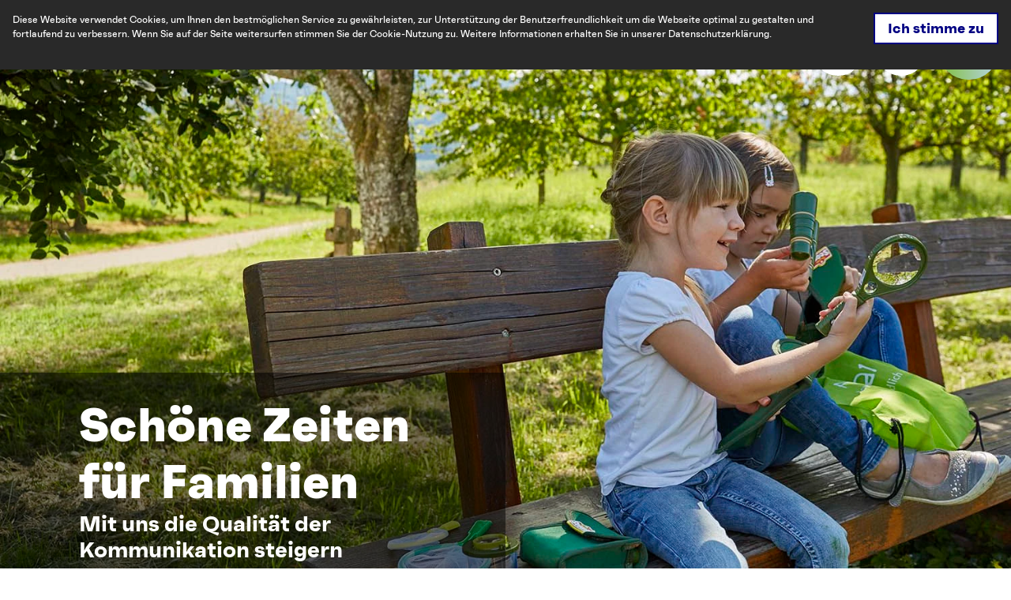

--- FILE ---
content_type: text/html
request_url: https://www.neusta-grafenstein.de/erfolgsgeschichten/familienferien
body_size: 19466
content:
<!DOCTYPE html><html class="no-js" lang="de" data-webp="true"><head><meta charset="utf-8"><!-- This website is powered by TYPO3 - inspiring people to share! TYPO3 is a free open source Content Management Framework initially created by Kasper Skaarhoj and licensed under GNU/GPL. TYPO3 is copyright 1998-2025 of Kasper Skaarhoj. Extensions are copyright of their respective owners. Information and contribution at https://typo3.org/ --><base href="https://www.neusta-grafenstein.de/"><title>Mit uns die Qualität der Kommunikation steigern</title><meta name="generator" content="TYPO3 CMS"/><meta name="description" content="Interaktionsdesign (UI/UX), Corporate Design, Corporate Publishing"/><meta name="viewport" content="width=device-width, initial-scale=1"/><meta name="keywords" content="Interaktionsdesign (UI/UX), Corporate Design, Corporate Publishing, Storytelling"/><meta property="og:title" content="Mit uns die Qualität der Kommunikation steigern"/><meta property="og:description" content="Interaktionsdesign (UI/UX), Corporate Design, Corporate Publishing"/><meta name="twitter:card" content="summary"/><meta http-equiv="x-ua-compatible" content="IE=edge"/><meta name="robots" content="index,follow"/><meta name="og:image" content="https://www.neusta-grafenstein.de/fileadmin/user_upload/erfolge/Familienferien/Neu_Familien/Tourismus_Marketing_GmbH_Baden-Wuerttemberg_Familienferien_4.jpg"/><meta name="twitter:image" content="https://www.neusta-grafenstein.de/fileadmin/user_upload/erfolge/Familienferien/Neu_Familien/Tourismus_Marketing_GmbH_Baden-Wuerttemberg_Familienferien_4.jpg"/><style>@import url("//hello.myfonts.net/count/38ecbb");.btn{font-size:14px;display:inline-flex;font-family:inherit;font-weight:700;text-align:center;white-space:nowrap;vertical-align:middle;align-items:center;-webkit-user-select:none;-moz-user-select:none;-ms-user-select:none;user-select:none;border:#000082 solid 2px;background-color:#fff;text-decoration:none;line-height:1.5;color:#000082;margin-right:.35rem;margin-bottom:.35rem;padding:0 .5rem;min-height:2rem}@media screen and (min-width: 414px){.btn{font-size:calc(14px + 4 * (100vw - 414px) / -14)}}@media screen and (min-width: 400px){.btn{font-size:18px}}@media (min-width: 415px){.btn{margin-right:1rem;margin-bottom:1rem;padding:0 1rem;min-height:3rem}}.btn:last-child{margin-right:0}.btn--small{padding-left:.25rem;padding-right:.25rem;min-height:1.5rem}@media (min-width: 768px){.btn--small{padding-left:.5rem;padding-right:.5rem;min-height:2rem}}.btn--reset{background-color:transparent;outline:none;border:0;cursor:pointer;color:currentColor}.btn__icon{margin-right:.25em}.btn__icon:last-child{margin-right:0}.btn__icon .icon__svg{height:1rem;width:1rem}@media screen and (min-width: 414px){.btn__icon .icon__svg{height:calc(1rem + .5 * (100vw - 414px) / -14);width:calc(1rem + .5 * (100vw - 414px) / -14)}}@media screen and (min-width: 400px){.btn__icon .icon__svg{height:1.5rem;width:1.5rem}}.btn--align-left{align-self:flex-start}.btn--align-center{align-self:center}.btn--align-right{align-self:flex-end}.btn--grouped{margin-right:0;margin-bottom:2px}.btn--grouped:not(:last-child){margin-right:-2px}.btn-container{width:100%}.btn-group{display:flex;flex-wrap:wrap;width:100%;align-items:center}.btn-group .btn{margin-bottom:1rem}.btn-group--align-left{justify-content:flex-start}.btn-group--align-center{justify-content:center}.btn-group--align-right{justify-content:flex-end}.btn--loading{cursor:wait !important}.btn{min-height:2.5rem}@media (max-width: 413px){.pageheader .btn .btn__text{display:none}}.btn--conversion{min-height:3.25rem}@media (max-width: 413px){.pageheader .btn--conversion{min-height:0}}@media (max-width: 413px){.pageheader .btn{width:2.25rem;height:2.25rem;min-height:0}}.btn__icon{margin-right:.625em}.btn-group{font-size:16px}.tilewall+.hashlink+.content-wrap .btn-group{margin-top:4rem}.btn--block{display:block}.btn__flag{margin-bottom:.5rem;margin-top:.5rem}.btn__flag:hover,.no-touchevents .pageheader .btn__flag:hover,.btn__flag:focus{border:none !important}a{color:#000082}.no-touchevents a:not(.disabled):hover,.no-touchevents a:not(.disabled).hover,.no-touchevents a:not(.disabled).is-hover{color:#000082}.no-touchevents a:not(.disabled):focus,.no-touchevents a:not(.disabled).focus,.no-touchevents a:not(.disabled).is-focus{color:#000082}a:active,a.active,a.is-active{color:#000082}.c--primary{color:#292929 !important}.bg--primary{background-color:#292929 !important}.fill--primary{fill:#292929 !important}.c--conversion{color:#80BF3A !important}.bg--conversion{background-color:#80BF3A !important}.fill--conversion{fill:#80BF3A !important}.c--light{color:#fff !important}.bg--light{background-color:#fff !important}.fill--light{fill:#fff !important}.c--dark{color:#292923 !important}.bg--dark{background-color:#292923 !important}.fill--dark{fill:#292923 !important}.scheme--base{color:#292929;background:#fff}.scheme-negative--base{color:#fff;background:#292929}.scheme--conversion{color:#000082;background:#80BF3A}.scheme-negative--conversion{color:#80BF3A;background:#000082}.scheme--light-1{color:#292929;background:#f1f0f0}.scheme-negative--light-1{color:#f1f0f0;background:#292929}.scheme--light-2{color:#292929;background:#effcfc}.scheme-negative--light-2{color:#effcfc;background:#292929}.scheme--dark-1{color:#fff;background:rgba(0,0,0,0.505882)}.scheme-negative--dark-1{color:rgba(0,0,0,0.505882);background:#fff}.scheme--dark-2{color:#fff;background:#292929}.scheme-negative--dark-2{color:#292929;background:#fff}.scheme--blue{color:#000082;background:#fff}.scheme-negative--blue{color:#fff;background:#000082}:root{-moz-tab-size:4;-o-tab-size:4;tab-size:4}*,*::before,*::after{box-sizing:inherit}html{font-size:16px;box-sizing:border-box;line-height:1.5}body{font-size:.875rem;margin:0;font-family:"Faktum",sans-serif,-apple-system,BlinkMacSystemFont,"Segoe UI",Roboto,"Helvetica Neue",Arial,sans-serif,"Apple Color Emoji","Segoe UI Emoji","Segoe UI Symbol";color:#292929;position:relative}@media screen and (min-width: 414px){body{font-size:calc(.875rem + .125 * (100vw - 414px) / 866)}}@media screen and (min-width: 1280px){body{font-size:1rem}}hr{height:0}b,strong{font-weight:bolder}code,kbd,samp,pre{font-family:SFMono-Regular,Menlo,Monaco,Consolas,"Liberation Mono","Courier New",monospace;font-size:1em}small{font-size:80%}sub,sup{font-size:75%;line-height:0;position:relative;vertical-align:baseline}sub{bottom:-0.25em}sup{top:-0.5em}summary{display:list-item}a:focus:not(.btn){color:#80BF3A;outline:none}figure{margin:0}body{-webkit-font-feature-settings:"ss01";font-feature-settings:"ss01"}button,input,optgroup,select,textarea{font-family:inherit;font-size:100%;line-height:1.15;margin:0}button,select{text-transform:none}button,[type='button'],[type='reset'],[type='submit']{-webkit-appearance:button;-moz-appearance:button;appearance:button;border-radius:0}button::-moz-focus-inner,[type='button']::-moz-focus-inner,[type='reset']::-moz-focus-inner,[type='submit']::-moz-focus-inner{border-style:none;padding:0}button:-moz-focusring,[type='button']:-moz-focusring,[type='reset']:-moz-focusring,[type='submit']:-moz-focusring{outline:1px dotted ButtonText}fieldset{padding:0;border:0;margin:0;min-width:0;max-width:100%}legend{padding:0}progress{vertical-align:baseline}[type='number']::-webkit-inner-spin-button,[type='number']::-webkit-outer-spin-button{height:auto}[type='search']{-webkit-appearance:textfield;-moz-appearance:textfield;appearance:textfield;outline-offset:-2px}[type='search']::-webkit-search-decoration{-webkit-appearance:none}::-webkit-file-upload-button{-webkit-appearance:button;font:inherit}select:-moz-focusring{color:transparent;text-shadow:0 0 0 #000}.icon{display:inline-flex;flex-direction:row;flex-wrap:nowrap;justify-content:flex-start;align-content:center;align-items:center;line-height:1}.icon__svg{order:0;flex:0 1 auto;align-self:auto;fill:currentColor;height:1em;width:1em}.icon--small .icon__svg{width:.5em}.icon__svg{stroke:currentColor}.svg-sprite{height:0;width:0;position:absolute;visibility:hidden}@font-face{font-family:'Faktum';font-style:bold;font-weight:700;src:url("/typo3conf/ext/ndstemplate/Resources/Public/Fonts/38ECBB_3_0.eot");src:local("Faktum Bold"),local("Faktum-Bold"),url("/typo3conf/ext/ndstemplate/Resources/Public/Fonts/38ECBB_3_0.eot?#iefix") format("embedded-opentype"),url("/typo3conf/ext/ndstemplate/Resources/Public/Fonts/38ECBB_3_0.woff2") format("woff2"),url("/typo3conf/ext/ndstemplate/Resources/Public/Fonts/38ECBB_3_0.woff") format("woff"),url("/typo3conf/ext/ndstemplate/Resources/Public/Fonts/38ECBB_3_0.ttf") format("truetype");font-display:swap;-webkit-font-feature-settings:"ss01";font-feature-settings:"ss01"}@font-face{font-family:'Faktum';font-style:bold;font-weight:900;src:url("/typo3conf/ext/ndstemplate/Resources/Public/Fonts/38ECBB_5_0.eot");src:local("Faktum ExtraBold"),local("Faktum-ExtraBold"),url("/typo3conf/ext/ndstemplate/Resources/Public/Fonts/38ECBB_5_0.eot?#iefix") format("embedded-opentype"),url("/typo3conf/ext/ndstemplate/Resources/Public/Fonts/38ECBB_5_0.woff2") format("woff2"),url("/typo3conf/ext/ndstemplate/Resources/Public/Fonts/38ECBB_5_0.woff") format("woff"),url("/typo3conf/ext/ndstemplate/Resources/Public/Fonts/38ECBB_5_0.ttf") format("truetype");font-display:swap;-webkit-font-feature-settings:"ss01";font-feature-settings:"ss01"}@font-face{font-family:'Faktum';font-style:italic;font-weight:400;src:url("/typo3conf/ext/ndstemplate/Resources/Public/Fonts/38ECBB_B_0.eot");src:local("Faktum MediumItalic"),local("Faktum-MediumItalic"),url("/typo3conf/ext/ndstemplate/Resources/Public/Fonts/38ECBB_B_0.eot?#iefix") format("embedded-opentype"),url("/typo3conf/ext/ndstemplate/Resources/Public/Fonts/38ECBB_B_0.woff2") format("woff2"),url("/typo3conf/ext/ndstemplate/Resources/Public/Fonts/38ECBB_B_0.woff") format("woff"),url("/typo3conf/ext/ndstemplate/Resources/Public/Fonts/38ECBB_B_0.ttf") format("truetype");font-display:swap;-webkit-font-feature-settings:"ss01";font-feature-settings:"ss01"}@font-face{font-family:'Faktum';font-style:normal;font-weight:400;src:url("/typo3conf/ext/ndstemplate/Resources/Public/Fonts/38ECBB_C_0.eot");src:local("Faktum Medium"),local("Faktum-Medium"),url("/typo3conf/ext/ndstemplate/Resources/Public/Fonts/38ECBB_C_0.eot?#iefix") format("embedded-opentype"),url("/typo3conf/ext/ndstemplate/Resources/Public/Fonts/38ECBB_C_0.woff2") format("woff2"),url("/typo3conf/ext/ndstemplate/Resources/Public/Fonts/38ECBB_C_0.woff") format("woff"),url("/typo3conf/ext/ndstemplate/Resources/Public/Fonts/38ECBB_C_0.ttf") format("truetype");font-display:swap;-webkit-font-feature-settings:"ss01";font-feature-settings:"ss01"}h1,.typo-xxl{font-size:32px;font-family:inherit;font-weight:900;line-height:1.2;margin-top:0;margin-bottom:0}@media screen and (min-width: 414px){h1,.typo-xxl{font-size:calc(32px + 28 * (100vw - 414px) / 866)}}@media screen and (min-width: 1280px){h1,.typo-xxl{font-size:60px}}h2,.typo-xl{font-size:28px;font-family:inherit;font-weight:900;line-height:1.2;margin-top:0;margin-bottom:0}@media screen and (min-width: 414px){h2,.typo-xl{font-size:calc(28px + 20 * (100vw - 414px) / 866)}}@media screen and (min-width: 1280px){h2,.typo-xl{font-size:48px}}h3,.typo-l{font-size:24px;font-family:inherit;font-weight:900;line-height:1.2;margin-top:0;margin-bottom:0}@media screen and (min-width: 414px){h3,.typo-l{font-size:calc(24px + 12 * (100vw - 414px) / 866)}}@media screen and (min-width: 1280px){h3,.typo-l{font-size:36px}}h4,h5,h6,.typo-m{font-size:20px;font-family:inherit;font-weight:900;line-height:1.2;margin-top:0;margin-bottom:0;font-weight:700}@media screen and (min-width: 414px){h4,h5,h6,.typo-m{font-size:calc(20px + 8 * (100vw - 414px) / 866)}}@media screen and (min-width: 1280px){h4,h5,h6,.typo-m{font-size:28px}}p,.bodytext,.typo-s{font-size:16px;font-family:inherit;font-weight:400;line-height:1.5;margin-top:0;margin-bottom:1rem}@media screen and (min-width: 414px){p,.bodytext,.typo-s{font-size:calc(16px + 2 * (100vw - 414px) / 866)}}@media screen and (min-width: 1280px){p,.bodytext,.typo-s{font-size:18px}}small,.small,.typo-xs{font-size:12px;font-family:inherit;font-weight:400;line-height:1.5;margin-top:0;margin-bottom:1rem}@media screen and (min-width: 414px){small,.small,.typo-xs{font-size:calc(12px + 4 * (100vw - 414px) / 866)}}@media screen and (min-width: 1280px){small,.small,.typo-xs{font-size:16px}}blockquote,.quote,.typo-z{font-size:18px;font-family:inherit;font-weight:400;line-height:1.5;margin-top:0;margin-bottom:1rem}@media screen and (min-width: 414px){blockquote,.quote,.typo-z{font-size:calc(18px + 14 * (100vw - 414px) / 866)}}@media screen and (min-width: 1280px){blockquote,.quote,.typo-z{font-size:32px}}@media (max-width: 767px){#menu-drop{display:none !important}}.menu-drop__toggle{display:none}.menu-drop__toggle-level{display:none}.menu-drop__drop{display:block}#menu ul,#menu li{list-style:none inside}.menu__toggle{display:none}.menu__toggle-level{display:none}.menu__overlay{display:block}.accordion{max-width:94rem;margin-left:auto;margin-right:auto;text-align:left;width:100%;border-top:#000082 1px solid;margin-top:1rem;margin-bottom:1rem}.accordion__item,.accordion__head{display:block}.no-details .accordion__item>*{display:none}.no-details .accordion__item[open]>*{display:block}.accordion__head{color:#000082;list-style:none}.accordion__head::-webkit-details-marker{display:none}.no-details .accordion__head{display:block}.article{width:100%;margin-bottom:1rem}.article:before,.article:after{content:" ";display:table}.article:after{clear:both}.article:last-child{margin-bottom:0}@media (min-width: 1024px){.stage__container--single>.article__header,.stage__container--single .content-wrap>.article__header{max-width:47rem}}.stage__container--full>.article__header,.stage__container--full .content-wrap>.article__header,.stage__container--full-screen>.article__header,.stage__container--full-screen .content-wrap>.article__header{margin-left:2rem;margin-right:2rem}@media screen and (min-width: 414px){.stage__container--full>.article__header,.stage__container--full .content-wrap>.article__header,.stage__container--full-screen>.article__header,.stage__container--full-screen .content-wrap>.article__header{margin-left:calc(2rem + 2 * (100vw - 414px) / 354);margin-right:calc(2rem + 2 * (100vw - 414px) / 354)}}@media screen and (min-width: 768px){.stage__container--full>.article__header,.stage__container--full .content-wrap>.article__header,.stage__container--full-screen>.article__header,.stage__container--full-screen .content-wrap>.article__header{margin-left:4rem;margin-right:4rem}}.article__meta{margin-bottom:1rem}.article__text{line-height:28px}.article__text p{line-height:inherit}.article__text a{color:#000082;margin:.25em}.article__text a:focus:not(.btn){text-decoration:underline}[class^='scheme--'] .article__text a,[class*=' scheme--'] .article__text a{color:currentColor}.article__media{margin:0;height:auto}@media (min-width: 901px){.article__media{max-width:450px;float:left}}@media (max-width: 900px){.article__media{width:100%}}.stage__container--double .article__media,.stage__container--triple .article__media,.stage__container--quadruple .article__media{float:none}.stage__content--double-right .article__media{margin-left:auto}.article__media img{max-width:100%;height:auto}@media (max-width: 899px){.article__media img{width:100%}}.article__caption-text{font-size:12px;display:inline-block;line-height:1;margin-top:1em}@media screen and (min-width: 414px){.article__caption-text{font-size:calc(12px + 4 * (100vw - 414px) / 866)}}@media screen and (min-width: 1280px){.article__caption-text{font-size:16px}}.article__caption--copyright{position:relative;line-height:0}.article__caption--copyright .copyright{line-height:1.25;right:0;top:0;bottom:auto;-webkit-transform:translateY(-100%);transform:translateY(-100%)}.article__figure{margin-left:0;margin-top:0;margin-bottom:1em;line-height:0}@media (min-width: 901px){.article__figure{margin-right:1em}}.stage__container--double .article__figure,.stage__container--triple .article__figure,.stage__container--quadruple .article__figure{margin-right:0}.article__figure-link{display:block}.article__figure-video{min-height:300px}.article__figure--audio audio{width:450px;max-width:100%}.stage__container--single .article-wrap{margin-left:auto;margin-right:auto}.stage__container--single:not(.stage__container--full):not(.stage__container--full-screen) .article-wrap{padding-left:2rem;padding-right:2rem}@media screen and (min-width: 414px){.stage__container--single:not(.stage__container--full):not(.stage__container--full-screen) .article-wrap{padding-left:calc(2rem + 4.25 * (100vw - 414px) / 354);padding-right:calc(2rem + 4.25 * (100vw - 414px) / 354)}}@media screen and (min-width: 768px){.stage__container--single:not(.stage__container--full):not(.stage__container--full-screen) .article-wrap{padding-left:6.25rem;padding-right:6.25rem}}.stage__container--double .article-wrap{padding-left:2rem;padding-right:2rem}@media screen and (min-width: 414px){.stage__container--double .article-wrap{padding-left:calc(2rem + 2 * (100vw - 414px) / 354);padding-right:calc(2rem + 2 * (100vw - 414px) / 354)}}@media screen and (min-width: 768px){.stage__container--double .article-wrap{padding-left:4rem;padding-right:4rem}}.stage__content--double-left .article-wrap{padding-left:2rem;margin-left:auto}@media screen and (min-width: 414px){.stage__content--double-left .article-wrap{padding-left:calc(2rem + 4.25 * (100vw - 414px) / 354)}}@media screen and (min-width: 768px){.stage__content--double-left .article-wrap{padding-left:6.25rem}}.stage__content--double-right .article-wrap{padding-right:2rem;margin-right:auto}@media screen and (min-width: 414px){.stage__content--double-right .article-wrap{padding-right:calc(2rem + 4.25 * (100vw - 414px) / 354)}}@media screen and (min-width: 768px){.stage__content--double-right .article-wrap{padding-right:6.25rem}}.stage__container--triple .article-wrap,.stage__container--quadruple .article-wrap{padding-left:0;padding-right:0}.stage__container--single:not(.stage__container--full):not(.stage__container--full-screen) .article-wrap{max-width:94rem}@media (max-width: 93.9rem){.stage__container--single:not(.stage__container--full):not(.stage__container--full-screen) .article-wrap{max-width:100%}}.stage__container--single .stage__content--half-layout-left .article-wrap,.stage__container--single .stage__content--half-layout-right .article-wrap,.stage__container--double .article-wrap{max-width:47rem}.stage__container--full .stage__content--half-layout-left .article-wrap,.stage__container--full .stage__content--half-layout-right .article-wrap,.stage__container--full.stage__container--double .article-wrap{max-width:47rem}.article--media-right .article__media{float:right}.stage__container--double .article--media-right .article__media,.stage__container--triple .article--media-right .article__media,.stage__container--quadruple .article--media-right .article__media{float:none}.article--media-right .article__figure{margin-right:0}@media (min-width: 768px){.article--media-right .article__figure{margin-left:1em}}.stage__container--double .article--media-right .article__figure,.stage__container--triple .article--media-right .article__figure,.stage__container--quadruple .article--media-right .article__figure{margin-left:0}.article--singlemedia .article__media{float:none;margin-left:auto;margin-right:auto}.article--singlemedia .article__media audio{margin:1rem}.article__text--two-columns{-webkit-columns:320px 2;-moz-columns:320px 2;columns:320px 2;-webkit-column-gap:8rem;-moz-column-gap:8rem;column-gap:8rem}.article__text--two-columns .article__header{-webkit-column-span:all;-moz-column-span:all;column-span:all}.article__text--two-columns{-webkit-column-span:all;-moz-column-span:all;column-span:all}.article-wrap--stageDouble .article__header{margin-bottom:1rem}.stage__container--full .stage__content--align-center .article-wrap .header{margin-bottom:0}.badge{width:110px;height:auto;margin-left:auto;margin-right:auto;margin-bottom:1rem}@media screen and (min-width: 414px){.badge{width:calc(110px + 10 * (100vw - 414px) / 866)}}@media screen and (min-width: 1280px){.badge{width:120px}}.badge__image{max-width:100%;height:auto;border-radius:50%}.badge__svg{fill:#292929}.badge__svg--conversion{fill:#80BF3A}.breadcrumb{display:none}@media (min-width: 415px){.breadcrumb{display:block;padding-top:1.5rem;padding-bottom:1.5rem}}.breadcrumb__links{display:inline-flex;align-self:flex-start;justify-content:center;flex-wrap:wrap;padding:0;margin:0;list-style:none}.breadcrumb__item{flex:0 1 auto;position:relative;padding:0 0.5em}.breadcrumb__item:not(:last-child):after{content:">";display:block;position:absolute;right:0;top:50%;-webkit-transform:translateY(-50%);transform:translateY(-50%);font-size:.75em}.breadcrumb__icon{width:1rem;height:1rem;margin-left:1rem;line-height:1rem;vertical-align:middle;display:inline-block}.breadcrumb__item:not(:last-child):after{content:none}.checklist{font-size:20px;display:flex;flex-direction:row;flex-wrap:wrap;padding:0;margin:0;margin-bottom:1rem}@media screen and (min-width: 414px){.checklist{font-size:calc(20px + 8 * (100vw - 414px) / 866)}}@media screen and (min-width: 1280px){.checklist{font-size:28px}}.checklist__item{flex:1 0 100%;list-style:none;margin-bottom:1rem}.checklist__item:last-child{margin-right:0}.checklist__item p{display:inline-block;margin-bottom:0}.checklist__line{display:flex;flex-direction:row;align-items:start}.checklist__line-item{flex:0 1 auto}.checklist__icon{margin-right:1rem}.checklist__icon .icon__svg{fill:currentColor;height:.75em;width:.75em}.checklist__line-item{line-height:1}.checklist__line-item p{line-height:1.5}.cookiebar.is-hidden{opacity:0;max-height:0}.form,.hbspt-form{font-size:16px;width:100%}@media screen and (min-width: 414px){.form,.hbspt-form{font-size:calc(16px + 2 * (100vw - 414px) / 866)}}@media screen and (min-width: 1280px){.form,.hbspt-form{font-size:18px}}.form__group{display:flex;flex-direction:row;flex-wrap:wrap;justify-content:space-between;align-content:flex-start;align-items:flex-start}.form__group--offsett{justify-content:flex-end}.powermail_fieldwrap_type_text .form__group--offsett{justify-content:normal}.form__group--submit{align-items:center}.form__group-item{order:0;flex:1 1 auto;align-self:auto;min-width:250px;max-width:100%;line-height:1;margin-bottom:1rem}.form__group-item--flex{display:flex}.form__group-item--small{min-width:0}.form__field{text-align:inherit}.form__element{margin-top:1rem;margin-bottom:1rem;color:currentColor;padding:1rem;border:1px solid #292923}.no-touchevents .form__element:focus{outline:1px #80BF3A solid;outline-offset:0}.form__element:not(textarea){line-height:calc(1.5em + 2px)}.form__input,.form__select-drop{border-radius:0;border:0;outline:0;-webkit-appearance:none;-moz-appearance:none;appearance:none;background:transparent;color:currentColor}.form__input,.powermail_input{background:rgba(0,0,0,0)}.form__select-drop{z-index:2;width:100%;height:100%}.no-touchevents .form__select-drop:focus{outline:1px #80BF3A solid;outline-offset:0}.form__submit,.powermail_submit{margin-bottom:0;min-height:inherit;padding:1rem}.form__field--full .form__submit,.form__field--full .powermail_submit{margin-top:1rem}.form__select--icon .form__select-drop{padding-right:3rem}.form__select--icon .form__select-icon{position:absolute;right:0;top:50%;-webkit-transform:translateY(-50%);transform:translateY(-50%);z-index:1}.form__checkbox-label{display:inline-flex;align-items:center;flex-wrap:wrap}.form__checkbox-label span{display:inline-block;overflow:hidden;text-overflow:ellipsis;white-space:nowrap;max-width:100%;flex:0 1 auto;height:1em}.form__checkbox,.form__radio{margin-right:.25em}.form__input.js-stretchy{box-sizing:content-box}.header{margin-bottom:3.4rem;text-align:left;margin-right:auto}@media (min-width: 1024px){.stage__container--single>.header,.stage__container--single .content-wrap>.header{max-width:47rem}}.stage__container--full>.header,.stage__container--full .content-wrap>.header,.stage__container--full-screen>.header,.stage__container--full-screen .content-wrap>.header{margin-left:2rem;margin-right:2rem}@media screen and (min-width: 414px){.stage__container--full>.header,.stage__container--full .content-wrap>.header,.stage__container--full-screen>.header,.stage__container--full-screen .content-wrap>.header{margin-left:calc(2rem + 2 * (100vw - 414px) / 354);margin-right:calc(2rem + 2 * (100vw - 414px) / 354)}}@media screen and (min-width: 768px){.stage__container--full>.header,.stage__container--full .content-wrap>.header,.stage__container--full-screen>.header,.stage__container--full-screen .content-wrap>.header{margin-left:4rem;margin-right:4rem}}.header.text-align-left{margin-left:0;margin-right:auto}.header.text-align-center{margin-left:auto;margin-right:auto}.header.text-align-right{margin-left:auto;margin-right:0}.content-wrap>.header{margin-bottom:3rem}.header__link{text-decoration:none}.no-touchevents .header__link:not(.disabled):hover,.no-touchevents .header__link:not(.disabled).hover,.no-touchevents .header__link:not(.disabled).is-hover{text-decoration:underline}.no-touchevents .header__link:not(.disabled):focus,.no-touchevents .header__link:not(.disabled).focus,.no-touchevents .header__link:not(.disabled).is-focus{text-decoration:underline}.header__link:active,.header__link.active,.header__link.is-active{text-decoration:underline}[class^='scheme--'] .header__link,[class*=' scheme--'] .header__link{color:currentColor}[class^='scheme--'] .header__head,[class*=' scheme--'] .header__head,[class^='scheme--'] .header__sub,[class*=' scheme--'] .header__sub{color:currentColor}.header__sub{margin-top:0rem}.stage__container--single .typo-xxl+.header__sub{margin-top:2rem;line-height:2.25rem}.iconlist{font-size:20px;display:inline-flex;align-self:flex-start;justify-content:left;padding:0;margin:1rem 0}@media screen and (min-width: 414px){.iconlist{font-size:calc(20px + 8 * (100vw - 414px) / 866)}}@media screen and (min-width: 1280px){.iconlist{font-size:28px}}.iconlist__item{display:inline-flex;margin-right:1.2rem}.iconlist__item:last-child{margin-right:0}.iconlist__link{display:inline-flex;color:#292929;text-decoration:none;padding:.25rem}.no-touchevents .iconlist__link:focus,.no-touchevents .iconlist__link.focus,.no-touchevents .iconlist__link.is-focus{outline:2px currentColor solid}.iconlist__icon{fill:currentColor}.iconlist__icon .icon__svg{height:1.11em;width:1.11em}.iconlist__link{padding:0}.no-touchevents .iconlist__link:focus,.no-touchevents .iconlist__link.focus,.no-touchevents .iconlist__link.is-focus{outline:2px currentColor solid}.icontext{display:flex}.icontext--center{justify-content:center}.icontext__icon{margin-right:.5em}.inlinelist{display:inline-flex;align-self:flex-start;justify-content:center;flex-wrap:wrap;padding:0;margin:0}.inlinelist__item{flex:0 1 auto;list-style:none;padding:0;margin:0 0 .5rem}.inlinelist__item:first-child{padding-left:0}.inlinelist__link{color:currentColor;text-decoration:none;display:inline-flex;flex-wrap:nowrap;justify-content:center;align-content:space-between;align-items:center;padding-left:0;padding-right:1rem;padding-top:.5rem;padding-bottom:.5rem}.inlinelist__link-item{flex:0 0 auto}.inlinelist--pipe .inlinelist__item{position:relative}.inlinelist--pipe .inlinelist__item:last-child .inlinelist__link{border-right-color:transparent}.inlinelist--pipe .inlinelist__link{padding-left:1rem;padding-right:1rem;padding-top:0;padding-bottom:0;border-right:solid 2px currentColor;line-height:1.2}.no-touchevents .inlinelist--pipe .inlinelist__link:focus,.no-touchevents .inlinelist--pipe .inlinelist__link.focus,.no-touchevents .inlinelist--pipe .inlinelist__link.is-focus{outline:2px currentColor solid;border-right-color:transparent}.inlinelist--icon{font-size:1.25em}.inlinelist--icon .inlinelist__link{padding-right:1rem}.inlinelist--icon .inlinelist__icon{font-size:1.5em}.inlinelist--icon .inlinelist__icon-label{padding-left:.25em}.inlinelist--logo .inlinelist__item{padding:1rem}.inlinelist--logo .inlinelist__item img{height:30px;width:auto}@media (min-width: 768px){.inlinelist--logo .inlinelist__item img{height:40px}}@media (min-width: 1024px){.inlinelist--logo .inlinelist__item img{height:60px}}.inlinelist--logo .inlinelist__link{padding-right:1rem}.inlinelist--center{margin:0 auto}.inlinelist--spacer{justify-content:left}.inlinelist--spacer>.inlinelist__item{margin-right:2em}@media (max-width: 767px){.inlinelist--toolbar{display:flex}}.inlinelist--toolbar>.inlinelist__item{border-right:#000082 1px solid}.inlinelist--toolbar>.inlinelist__item .inlinelist__link{padding-left:1rem}.inlinelist--toolbar>.inlinelist__item:first-child{border-left:#000082 1px solid}@media (max-width: 767px){.inlinelist--toolbar>.inlinelist__item{flex-grow:1}}.inlinelist--toolbar .inlinelist__item-icon{font-size:1.25em;margin-right:.25em}.inlinelist{align-self:center}.inlinelist__item{margin:0}.pagefooter .inlinelist--pipe .inlinelist__item .inlinelist__link{font-size:16px;font-family:inherit;font-weight:400;line-height:1.5;margin-top:0;margin-bottom:1rem;border:none;text-decoration:underline;color:#000082;font-weight:700}@media screen and (min-width: 414px){.pagefooter .inlinelist--pipe .inlinelist__item .inlinelist__link{font-size:calc(16px + 2 * (100vw - 414px) / 866)}}@media screen and (min-width: 1280px){.pagefooter .inlinelist--pipe .inlinelist__item .inlinelist__link{font-size:18px}}.pagefooter .inlinelist--pipe .inlinelist__item:first-child .inlinelist__link{padding-left:0}.map{width:100%;height:100%}.map--tour{min-height:300px;background-repeat:no-repeat;background-size:cover}@media (min-width: 415px){.map--tour{min-height:570px}}.pagefooter__toolbar{position:fixed;left:0;right:0;bottom:0;background-color:rgba(41,41,41,0.8);color:#fff;text-align:center;z-index:95}.pageheader{z-index:90;top:0;right:0;left:0;padding:0;position:fixed;color:#fff;background-color:rgba(0,0,0,0)}.is-scrolled .pageheader,.is-menu-drop-open .pageheader{position:fixed}.is-scrolled .pageheader,.is-menu-drop-open .pageheader,.pageheader.pageheader--alternative{color:#000082;background-color:transparent}.portable .is-scrolled .pageheader,.portable .is-menu-drop-open .pageheader,.portable .pageheader.pageheader--alternative{background-color:#fff}.is-scrolled .pageheader .pageheader__link,.is-menu-drop-open .pageheader .pageheader__link,.pageheader.pageheader--alternative .pageheader__link{color:#000082}.pageheader:before{content:'';height:10px;width:100%;display:block;background:linear-gradient(90deg, #B7D4EA 0%, #80BF3A 100%)}@media (max-width: 413px){.pageheader:before{height:5px}}@media (max-width: 413px){.pageheader{background-color:#fff}}.pageheader__content{display:flex;flex-direction:row;flex-wrap:nowrap;justify-content:flex-start;align-content:stretch;align-items:center;padding:1rem;padding-left:0}@media (max-width: 413px){.pageheader__content{padding:.6rem}}.pageheader__item{flex:0 0 auto;display:inherit;align-items:center}.pageheader__item--menu{flex:1 1 auto;z-index:1}.pageheader__item--logo{z-index:2}.pageheader__link{color:#fff}.no-touchevents .pageheader__link:not(.disabled):hover,.no-touchevents .pageheader__link:not(.disabled).hover,.no-touchevents .pageheader__link:not(.disabled).is-hover{color:#fff}.no-touchevents .pageheader__link:not(.disabled):focus,.no-touchevents .pageheader__link:not(.disabled).focus,.no-touchevents .pageheader__link:not(.disabled).is-focus{color:#fff}.pageheader__link:active,.pageheader__link.active,.pageheader__link.is-active{color:#fff}.no-touchevents .is-scrolled .pageheader__link:not(.disabled):hover,.no-touchevents .is-scrolled .pageheader__link:not(.disabled).hover,.no-touchevents .is-scrolled .pageheader__link:not(.disabled).is-hover,.no-touchevents .is-menu-drop-open .pageheader__link:not(.disabled):hover,.no-touchevents .is-menu-drop-open .pageheader__link:not(.disabled).hover,.no-touchevents .is-menu-drop-open .pageheader__link:not(.disabled).is-hover,.no-touchevents .pageheader--alternative .pageheader__link:not(.disabled):hover,.no-touchevents .pageheader--alternative .pageheader__link:not(.disabled).hover,.no-touchevents .pageheader--alternative .pageheader__link:not(.disabled).is-hover{color:#fff}.no-touchevents .is-scrolled .pageheader__link:not(.disabled):focus,.no-touchevents .is-scrolled .pageheader__link:not(.disabled).focus,.no-touchevents .is-scrolled .pageheader__link:not(.disabled).is-focus,.no-touchevents .is-menu-drop-open .pageheader__link:not(.disabled):focus,.no-touchevents .is-menu-drop-open .pageheader__link:not(.disabled).focus,.no-touchevents .is-menu-drop-open .pageheader__link:not(.disabled).is-focus,.no-touchevents .pageheader--alternative .pageheader__link:not(.disabled):focus,.no-touchevents .pageheader--alternative .pageheader__link:not(.disabled).focus,.no-touchevents .pageheader--alternative .pageheader__link:not(.disabled).is-focus{color:#fff}.is-scrolled .pageheader__link:active,.is-scrolled .pageheader__link.active,.is-scrolled .pageheader__link.is-active,.is-menu-drop-open .pageheader__link:active,.is-menu-drop-open .pageheader__link.active,.is-menu-drop-open .pageheader__link.is-active,.pageheader--alternative .pageheader__link:active,.pageheader--alternative .pageheader__link.active,.pageheader--alternative .pageheader__link.is-active{color:#fff}.pageheader__logo{z-index:101;height:1.5rem;position:relative;fill:currentColor}@media screen and (min-width: 414px){.pageheader__logo{height:calc(1.5rem + 2 * (100vw - 414px) / 866)}}@media screen and (min-width: 1280px){.pageheader__logo{height:3.5rem}}@media (max-width: 413px){.pageheader__logo{color:#000082;fill:currentColor;height:calc(2rem + 2 * (100vw - 414px) / 866)}}.is-scrolled .pageheader__logo{fill:transparent}.pageheader__btn{margin-bottom:0;width:3.5556em;height:3.5556em;padding:0 .4em;border-radius:3.5556em;line-height:1rem;display:inline-block;margin-right:.35rem}.no-touchevents .pageheader__btn:not(.disabled):hover,.no-touchevents .pageheader__btn:not(.disabled).hover,.no-touchevents .pageheader__btn:not(.disabled).is-hover{color:#fff;background-color:#000082}.no-touchevents .pageheader__btn:not(.disabled):focus,.no-touchevents .pageheader__btn:not(.disabled).focus,.no-touchevents .pageheader__btn:not(.disabled).is-focus{color:#fff;background-color:#000082}.pageheader__btn:active,.pageheader__btn.active,.pageheader__btn.is-active{color:#fff;background-color:#000082}@media (max-width: 767px){.no-touchevents .pageheader__btn:not(.disabled):hover,.no-touchevents .pageheader__btn:not(.disabled).hover,.no-touchevents .pageheader__btn:not(.disabled).is-hover{color:#000082;background-color:#fff}.no-touchevents .pageheader__btn:not(.disabled):focus,.no-touchevents .pageheader__btn:not(.disabled).focus,.no-touchevents .pageheader__btn:not(.disabled).is-focus{color:#000082;background-color:#fff}.pageheader__btn:active,.pageheader__btn.active,.pageheader__btn.is-active{color:#000082;background-color:#fff}}@media (max-width: 413px){.pageheader__btn{border-radius:0}}.pageheader__btn.pageheader__btn__link{width:4.16667em;height:4.16667em;border-radius:4.16667em;padding:1rem 0}.pageheader__btn.pageheader__btn__link.btn--conversion{fill:#000082;stroke:none}.pageheader__btn.pageheader__btn__link.btn--conversion .btn__icon svg path{fill:#000082 !important;stroke:none}@media (max-width: 413px){.pageheader__btn.pageheader__btn__link{width:2.25rem;height:2.25rem;border-radius:2.25rem}.pageheader__btn.pageheader__btn__link.btn--conversion{padding:.25rem 0;min-height:0}}.pageheader__btn .btn__icon{margin:0 auto}.pageheader__btn .btn__icon .icon__svg{height:1.75rem;width:1.75rem}@media (max-width: 413px){.pageheader__btn .btn__icon .icon__svg{fill:#000082;stroke:none}}.pageheader__btn .btn__text{font-size:9px;font-family:inherit;font-weight:400;line-height:1.5;margin-top:0;margin-bottom:1rem;margin:0 auto}@media screen and (min-width: 414px){.pageheader__btn .btn__text{font-size:calc(9px + 3 * (100vw - 414px) / 866)}}@media screen and (min-width: 1280px){.pageheader__btn .btn__text{font-size:12px}}@media (max-width: 413px){.pageheader__btn .btn__text{display:none}}@media screen and (min-width: 414px){.pageheader__btn{margin-right:calc(.35rem + .65 * (100vw - 414px) / -14)}}@media screen and (min-width: 400px){.pageheader__btn{margin-right:1rem}}.pageheader__btn:last-child{margin-right:0}.parsley-errors-list{font-size:12px;padding:0;margin:0;list-style:none;color:#93343A;-webkit-transform:translateY(-50%);transform:translateY(-50%)}@media screen and (min-width: 414px){.parsley-errors-list{font-size:calc(12px + 4 * (100vw - 414px) / 866)}}@media screen and (min-width: 1280px){.parsley-errors-list{font-size:16px}}.parsley__wrap{width:100%;position:relative}.parsley__icon{position:absolute;right:0;top:50%;-webkit-transform:translateY(-50%);transform:translateY(-50%);color:#93D424}.quote{max-width:40rem;margin:1rem auto}.quote__image{display:block;margin-bottom:2rem;max-width:150px}@media (min-width: 1025px){.quote__image{max-width:190px}}.quote__icon{font-size:4rem;margin-bottom:2rem}.quote__text{font-size:20px;font-family:inherit;font-weight:900;line-height:1.2;margin-top:0;margin-bottom:0;font-weight:700;margin:0 0 1.5rem;line-height:2.25rem}@media screen and (min-width: 414px){.quote__text{font-size:calc(20px + 8 * (100vw - 414px) / 866)}}@media screen and (min-width: 1280px){.quote__text{font-size:28px}}@-webkit-keyframes slick-gallery-large-kenburns{from{-webkit-transform:scale(1);transform:scale(1)}to{-webkit-transform:scale(1.1);transform:scale(1.1)}}@keyframes slick-gallery-large-kenburns{from{-webkit-transform:scale(1);transform:scale(1)}to{-webkit-transform:scale(1.1);transform:scale(1.1)}}.slick-item__image{position:absolute;top:0;left:0;right:0;bottom:0}.slick__loader{position:absolute;left:50%;top:50%;-webkit-transform:translate(-50%, -50%);transform:translate(-50%, -50%)}.shortfacts{display:flex;flex-direction:row;flex-wrap:wrap;justify-content:center;align-content:stretch;align-items:flex-start;padding:0;margin:0;width:100%}.shortfacts__item{font-size:12px;flex:0 1 auto;list-style:none;padding:0;margin:.5rem;text-align:center}@media screen and (min-width: 414px){.shortfacts__item{font-size:calc(12px + 4 * (100vw - 414px) / 866)}}@media screen and (min-width: 1280px){.shortfacts__item{font-size:16px}}@media (min-width: 768px){.shortfacts__item{max-width:calc(50vw / 3);margin:1rem}}.shortfacts__item--flex{display:flex}.shortfacts__link{text-decoration:none}.no-touchevents .shortfacts__link:not(.disabled):hover,.no-touchevents .shortfacts__link:not(.disabled).hover,.no-touchevents .shortfacts__link:not(.disabled).is-hover{text-decoration:underline}.no-touchevents .shortfacts__link:not(.disabled):focus,.no-touchevents .shortfacts__link:not(.disabled).focus,.no-touchevents .shortfacts__link:not(.disabled).is-focus{text-decoration:underline}.shortfacts__link:active,.shortfacts__link.active,.shortfacts__link.is-active{text-decoration:underline}.shortfacts__header{margin-bottom:.25em}.shortfacts__header,.shortfacts__text,.shortfacts__text>*{font-size:inherit}.shortfacts__icon{margin-right:1em}@-webkit-keyframes stage-bg-kenburns{from{-webkit-transform:scale(1);transform:scale(1)}to{-webkit-transform:scale(1.1);transform:scale(1.1)}}@keyframes stage-bg-kenburns{from{-webkit-transform:scale(1);transform:scale(1)}to{-webkit-transform:scale(1.1);transform:scale(1.1)}}.stage{position:relative}@media (max-width: 413px){.stage:first-of-type{padding-top:60px}}.stage--transparent{background:transparent}.stage--bg-blur{background-color:#000}.stage__bg{position:absolute;top:0;bottom:0;left:0;right:0}.stage--bg-image .stage__bg{background-repeat:no-repeat;background-size:cover;background-position:center}.stage--bg-image-fixed .stage__bg{background-attachment:scroll}@media (min-width: 1024px){.no-touchevents .stage--bg-image-fixed .stage__bg{background-attachment:fixed}}.stage--align-bg-image-top .stage__bg{background-size:100%;background-position:top center}.stage--align-bg-image-bottom .stage__bg{background-size:100%;background-position:bottom center}.stage--transparent .stage__bg{background:transparent}.stage--bg-blur .stage__bg{-webkit-filter:blur(20px);filter:blur(20px);opacity:.5}.stage--bg-image-repeat .stage__bg{background-size:initial;background-repeat:repeat}.stage__bg-wrap{overflow:hidden}.stage__kenburns{-webkit-animation:stage-bg-kenburns 15s;animation:stage-bg-kenburns 15s;-webkit-animation-delay:1s;animation-delay:1s;-webkit-animation-iteration-count:1;animation-iteration-count:1;-webkit-animation-fill-mode:forwards;animation-fill-mode:forwards;-webkit-animation-timing-function:ease-in-out;animation-timing-function:ease-in-out}.stage--bg-video{overflow:hidden}.stage--bg-video .stage-video-background{position:absolute;top:50%;left:50%;-webkit-transform:translate(-50%, -50%);transform:translate(-50%, -50%);width:100%;height:100%;min-width:100%;background-size:cover;-o-object-fit:cover;object-fit:cover}.stage--bg-video.object-fit-polyfill .stage-video-background{top:100% !important;left:50% !important}.stage__parallax,.stage__kenburns{background-repeat:no-repeat;background-size:cover;background-position:center;height:100%}.stage__container{display:flex;flex-direction:row;flex-wrap:wrap;justify-content:center;align-content:flex-start;align-items:stretch}.stage__container.stage__container--full{max-width:none}.stage__container.stage__container--full.stage__container--single .content-wrap{padding:0}.stage__container.stage__container--full-screen{min-height:100vh;min-height:calc(var(--vh, 1vh) * 100)}.stage__container.stage__container--full-screen-top{align-content:flex-start}.stage__container.stage__container--full-screen-center{align-content:center}.stage__container.stage__container--full-screen-bottom{align-content:flex-end}.stage__container--triple,.stage__container--quadruple{max-width:94rem;margin-left:auto;margin-right:auto}@media screen and (min-width: 414px){.stage__container--triple,.stage__container--quadruple{max-width:calc(94rem + 0 * (100vw - 414px) / 354)}}@media screen and (min-width: 768px){.stage__container--triple,.stage__container--quadruple{max-width:94rem}}.stage__container--triple>.stage__col,.stage__container--quadruple>.stage__col{padding-left:2rem;padding-right:2rem}@media screen and (min-width: 414px){.stage__container--triple>.stage__col,.stage__container--quadruple>.stage__col{padding-left:calc(2rem + -1 * (100vw - 414px) / 354);padding-right:calc(2rem + -1 * (100vw - 414px) / 354)}}@media screen and (min-width: 768px){.stage__container--triple>.stage__col,.stage__container--quadruple>.stage__col{padding-left:1rem;padding-right:1rem}}.stage__container--triple>.stage__col:first-child,.stage__container--quadruple>.stage__col:first-child{padding-left:6.25rem}.stage__container--triple>.stage__col:last-child,.stage__container--quadruple>.stage__col:last-child{padding-right:6.25rem}.stage__col{position:relative;align-self:stretch;flex:0 0 100%}.stage__container--single>.stage__col{width:100%}@media (min-width: 415px){.stage__container--double>.stage__col{flex-basis:50%;max-width:50%}}@media (min-width: 768px){.stage__container--triple>.stage__col{flex-basis:33.33333%;max-width:33.33333%}}@media (max-width: 413px){.stage__container--triple>.stage__col .stage__col:first-child{padding-left:2rem}}@media (min-width: 415px){.stage__container--quadruple>.stage__col{flex-basis:50%;max-width:50%}}@media (min-width: 1024px){.stage__container--quadruple>.stage__col{flex-basis:25%;max-width:25%}}.stage__col--bg-image{background-repeat:no-repeat;background-size:cover}.stage__col--bg-image-fixed{background-attachment:scroll}@media (min-width: 1024px){.no-touchevents .stage__col--bg-image-fixed{background-attachment:fixed}}.stage__content--align-left{justify-content:flex-start}.stage__content--align-center{justify-content:center}.stage__content--align-right{justify-content:flex-end}.stage__content--no-spacing{padding-left:0;padding-right:0}@media (min-width: 1025px){.stage__content--half-layout-left,.stage__content--half-layout-right,.stage__content--half-layout-center{width:50%}}.stage__content--half-layout-left{margin-right:auto}.stage__content--half-layout-right{margin-left:auto}.stage__content--half-layout-center{margin-left:auto;margin-right:auto}.stage__content-box{background-color:rgba(41,41,41,0.5);padding:2rem 0}.stage__content--double-left .stage__content-box .content-wrap{padding-right:3rem}.stage__content--double-right .stage__content-box .content-wrap{padding-left:3rem}.stage__content-box .checklist__line{line-height:1;align-items:flex-start}.stage__content-box .icon__svg{width:24px;height:24px}.scheme--base .stage__content-box{background-color:rgba(255,255,255,0.5)}.scheme--conversion .stage__content-box{background-color:rgba(128,191,58,0.5)}.scheme--light-1 .stage__content-box{background-color:rgba(241,240,240,0.5)}.scheme--light-2 .stage__content-box{background-color:rgba(239,252,252,0.5)}.scheme--dark-1 .stage__content-box{background-color:rgba(0,0,0,0.5)}.scheme--dark-2 .stage__content-box{background-color:rgba(41,41,41,0.5)}.scheme--blue .stage__content-box{background-color:rgba(255,255,255,0.5)}.stage__content--pt-1{padding-top:2rem}@media screen and (min-width: 414px){.stage__content--pt-1{padding-top:calc(2rem + 2 * (100vw - 414px) / 354)}}@media screen and (min-width: 768px){.stage__content--pt-1{padding-top:4rem}}.scheme--dark-1 .stage__content--pt-1{padding-top:0;margin-top:2rem}@media screen and (min-width: 414px){.scheme--dark-1 .stage__content--pt-1{margin-top:calc(2rem + 2 * (100vw - 414px) / 354)}}@media screen and (min-width: 768px){.scheme--dark-1 .stage__content--pt-1{margin-top:4rem}}.stage__content--pb-1{padding-bottom:2rem}@media screen and (min-width: 414px){.stage__content--pb-1{padding-bottom:calc(2rem + 2 * (100vw - 414px) / 354)}}@media screen and (min-width: 768px){.stage__content--pb-1{padding-bottom:4rem}}.scheme--dark-1 .stage__content--pb-1{padding-bottom:0;margin-bottom:2rem}@media screen and (min-width: 414px){.scheme--dark-1 .stage__content--pb-1{margin-bottom:calc(2rem + 2 * (100vw - 414px) / 354)}}@media screen and (min-width: 768px){.scheme--dark-1 .stage__content--pb-1{margin-bottom:4rem}}.stage__content--pt-2{padding-top:4rem}@media screen and (min-width: 414px){.stage__content--pt-2{padding-top:calc(4rem + 4 * (100vw - 414px) / 354)}}@media screen and (min-width: 768px){.stage__content--pt-2{padding-top:8rem}}.scheme--dark-1 .stage__content--pt-2{padding-top:0;margin-top:4rem}@media screen and (min-width: 414px){.scheme--dark-1 .stage__content--pt-2{margin-top:calc(4rem + 4 * (100vw - 414px) / 354)}}@media screen and (min-width: 768px){.scheme--dark-1 .stage__content--pt-2{margin-top:8rem}}.stage__content--pb-2{padding-bottom:4rem}@media screen and (min-width: 414px){.stage__content--pb-2{padding-bottom:calc(4rem + 4 * (100vw - 414px) / 354)}}@media screen and (min-width: 768px){.stage__content--pb-2{padding-bottom:8rem}}.scheme--dark-1 .stage__content--pb-2{padding-bottom:0;margin-bottom:4rem}@media screen and (min-width: 414px){.scheme--dark-1 .stage__content--pb-2{margin-bottom:calc(4rem + 4 * (100vw - 414px) / 354)}}@media screen and (min-width: 768px){.scheme--dark-1 .stage__content--pb-2{margin-bottom:8rem}}.stage__content--pt-3{padding-top:6rem}@media screen and (min-width: 414px){.stage__content--pt-3{padding-top:calc(6rem + 6 * (100vw - 414px) / 354)}}@media screen and (min-width: 768px){.stage__content--pt-3{padding-top:12rem}}.scheme--dark-1 .stage__content--pt-3{padding-top:0;margin-top:6rem}@media screen and (min-width: 414px){.scheme--dark-1 .stage__content--pt-3{margin-top:calc(6rem + 6 * (100vw - 414px) / 354)}}@media screen and (min-width: 768px){.scheme--dark-1 .stage__content--pt-3{margin-top:12rem}}.stage__content--pb-3{padding-bottom:6rem}@media screen and (min-width: 414px){.stage__content--pb-3{padding-bottom:calc(6rem + 6 * (100vw - 414px) / 354)}}@media screen and (min-width: 768px){.stage__content--pb-3{padding-bottom:12rem}}.scheme--dark-1 .stage__content--pb-3{padding-bottom:0;margin-bottom:6rem}@media screen and (min-width: 414px){.scheme--dark-1 .stage__content--pb-3{margin-bottom:calc(6rem + 6 * (100vw - 414px) / 354)}}@media screen and (min-width: 768px){.scheme--dark-1 .stage__content--pb-3{margin-bottom:12rem}}.stage__content--pt-4{padding-top:8rem}@media screen and (min-width: 414px){.stage__content--pt-4{padding-top:calc(8rem + 8 * (100vw - 414px) / 354)}}@media screen and (min-width: 768px){.stage__content--pt-4{padding-top:16rem}}.scheme--dark-1 .stage__content--pt-4{padding-top:0;margin-top:8rem}@media screen and (min-width: 414px){.scheme--dark-1 .stage__content--pt-4{margin-top:calc(8rem + 8 * (100vw - 414px) / 354)}}@media screen and (min-width: 768px){.scheme--dark-1 .stage__content--pt-4{margin-top:16rem}}.stage__content--pb-4{padding-bottom:8rem}@media screen and (min-width: 414px){.stage__content--pb-4{padding-bottom:calc(8rem + 8 * (100vw - 414px) / 354)}}@media screen and (min-width: 768px){.stage__content--pb-4{padding-bottom:16rem}}.scheme--dark-1 .stage__content--pb-4{padding-bottom:0;margin-bottom:8rem}@media screen and (min-width: 414px){.scheme--dark-1 .stage__content--pb-4{margin-bottom:calc(8rem + 8 * (100vw - 414px) / 354)}}@media screen and (min-width: 768px){.scheme--dark-1 .stage__content--pb-4{margin-bottom:16rem}}.stage__content--pt-5{padding-top:10rem}@media screen and (min-width: 414px){.stage__content--pt-5{padding-top:calc(10rem + 10 * (100vw - 414px) / 354)}}@media screen and (min-width: 768px){.stage__content--pt-5{padding-top:20rem}}.scheme--dark-1 .stage__content--pt-5{padding-top:0;margin-top:10rem}@media screen and (min-width: 414px){.scheme--dark-1 .stage__content--pt-5{margin-top:calc(10rem + 10 * (100vw - 414px) / 354)}}@media screen and (min-width: 768px){.scheme--dark-1 .stage__content--pt-5{margin-top:20rem}}.stage__content--pb-5{padding-bottom:10rem}@media screen and (min-width: 414px){.stage__content--pb-5{padding-bottom:calc(10rem + 10 * (100vw - 414px) / 354)}}@media screen and (min-width: 768px){.stage__content--pb-5{padding-bottom:20rem}}.scheme--dark-1 .stage__content--pb-5{padding-bottom:0;margin-bottom:10rem}@media screen and (min-width: 414px){.scheme--dark-1 .stage__content--pb-5{margin-bottom:calc(10rem + 10 * (100vw - 414px) / 354)}}@media screen and (min-width: 768px){.scheme--dark-1 .stage__content--pb-5{margin-bottom:20rem}}.stage__content--pt-6{padding-top:12rem}@media screen and (min-width: 414px){.stage__content--pt-6{padding-top:calc(12rem + 12 * (100vw - 414px) / 354)}}@media screen and (min-width: 768px){.stage__content--pt-6{padding-top:24rem}}.scheme--dark-1 .stage__content--pt-6{padding-top:0;margin-top:12rem}@media screen and (min-width: 414px){.scheme--dark-1 .stage__content--pt-6{margin-top:calc(12rem + 12 * (100vw - 414px) / 354)}}@media screen and (min-width: 768px){.scheme--dark-1 .stage__content--pt-6{margin-top:24rem}}.stage__content--pb-6{padding-bottom:12rem}@media screen and (min-width: 414px){.stage__content--pb-6{padding-bottom:calc(12rem + 12 * (100vw - 414px) / 354)}}@media screen and (min-width: 768px){.stage__content--pb-6{padding-bottom:24rem}}.scheme--dark-1 .stage__content--pb-6{padding-bottom:0;margin-bottom:12rem}@media screen and (min-width: 414px){.scheme--dark-1 .stage__content--pb-6{margin-bottom:calc(12rem + 12 * (100vw - 414px) / 354)}}@media screen and (min-width: 768px){.scheme--dark-1 .stage__content--pb-6{margin-bottom:24rem}}.stage__content--pt-9{padding-top:18rem}@media screen and (min-width: 414px){.stage__content--pt-9{padding-top:calc(18rem + 18 * (100vw - 414px) / 354)}}@media screen and (min-width: 768px){.stage__content--pt-9{padding-top:36rem}}.scheme--dark-1 .stage__content--pt-9{padding-top:0;margin-top:18rem}@media screen and (min-width: 414px){.scheme--dark-1 .stage__content--pt-9{margin-top:calc(18rem + 18 * (100vw - 414px) / 354)}}@media screen and (min-width: 768px){.scheme--dark-1 .stage__content--pt-9{margin-top:36rem}}.stage__content--pb-9{padding-bottom:18rem}@media screen and (min-width: 414px){.stage__content--pb-9{padding-bottom:calc(18rem + 18 * (100vw - 414px) / 354)}}@media screen and (min-width: 768px){.stage__content--pb-9{padding-bottom:36rem}}.scheme--dark-1 .stage__content--pb-9{padding-bottom:0;margin-bottom:18rem}@media screen and (min-width: 414px){.scheme--dark-1 .stage__content--pb-9{margin-bottom:calc(18rem + 18 * (100vw - 414px) / 354)}}@media screen and (min-width: 768px){.scheme--dark-1 .stage__content--pb-9{margin-bottom:36rem}}.stage__footer{position:relative;width:100%;background:rgba(102,93,88,0.8);padding-top:1rem;padding-bottom:1rem}.stage__footer-container{display:flex;justify-content:center}.stage__silhouette{position:absolute;width:100vw;max-width:100%;height:calc(100vw / (13.7045));overflow:hidden;left:0;z-index:1}.silhouette__svg{position:absolute;left:50%;-webkit-transform:translateX(-50%);transform:translateX(-50%);width:100%;height:100%}.stage__silhouette--top{top:-1px}.stage__silhouette--bottom{bottom:-1px}.stage__eyecatcher{position:absolute;right:1rem;bottom:1rem;max-width:7rem;z-index:1}@media (min-width: 768px){.stage__eyecatcher{max-width:10.5rem;right:2rem;bottom:2rem}}@media (min-width: 1024px){.stage__eyecatcher{max-width:14rem;right:3rem;bottom:3rem}}.stage__eyecatcher svg{max-width:100%;height:auto}.stage__eyecatcher-link{display:block}.stage__eyecatcher-image{max-width:100%;height:auto}.stage--col-borders .stage__col{border:#000082 1px solid;border-left:0;border-right:0}.stage--col-borders .stage__col:not(:last-child){border-right:#000082 1px solid}.tile{font-size:.875rem;display:inline-block;float:left;position:relative;color:#fff}@media screen and (min-width: 414px){.tile{font-size:calc(.875rem + .125 * (100vw - 414px) / 866)}}@media screen and (min-width: 1280px){.tile{font-size:1rem}}.tilewall__content--right .tile{float:right}.tile--clear{clear:both}.tile__link{color:currentColor;position:absolute;top:0;bottom:0;left:0;right:0}.tile--one-quarter{width:50%}.tile--one-quarter.tile--single-height{position:relative}.tile--one-quarter.tile--single-height:before{display:block;content:"";width:100%;padding-top:100%}.tile--one-quarter.tile--double-height{position:relative}.tile--one-quarter.tile--double-height:before{display:block;content:"";width:100%;padding-top:200%}.tile--one-quarter.tile--triple-height{position:relative}.tile--one-quarter.tile--triple-height:before{display:block;content:"";width:100%;padding-top:300%}.tile--one-quarter.tile--quadruple-height{position:relative}.tile--one-quarter.tile--quadruple-height:before{display:block;content:"";width:100%;padding-top:400%}@media (min-width: 415px){.tile--one-quarter{width:25%}}.tile--two-quarter{width:100%}.tile--two-quarter.tile--single-height{position:relative}.tile--two-quarter.tile--single-height:before{display:block;content:"";width:100%;padding-top:50%}.tile--two-quarter.tile--double-height{position:relative}.tile--two-quarter.tile--double-height:before{display:block;content:"";width:100%;padding-top:100%}.tile--two-quarter.tile--triple-height{position:relative}.tile--two-quarter.tile--triple-height:before{display:block;content:"";width:100%;padding-top:150%}.tile--two-quarter.tile--quadruple-height{position:relative}.tile--two-quarter.tile--quadruple-height:before{display:block;content:"";width:100%;padding-top:200%}@media (min-width: 415px){.tile--two-quarter{width:50%}}.tile--three-quarter{width:100%}.tile--three-quarter.tile--single-height{position:relative}.tile--three-quarter.tile--single-height:before{display:block;content:"";width:100%;padding-top:33.33333%}.tile--three-quarter.tile--double-height{position:relative}.tile--three-quarter.tile--double-height:before{display:block;content:"";width:100%;padding-top:66.66667%}.tile--three-quarter.tile--triple-height{position:relative}.tile--three-quarter.tile--triple-height:before{display:block;content:"";width:100%;padding-top:100%}.tile--three-quarter.tile--quadruple-height{position:relative}.tile--three-quarter.tile--quadruple-height:before{display:block;content:"";width:100%;padding-top:133.33333%}@media (min-width: 415px){.tile--three-quarter{width:75%}}.tile--four-quarter{width:100%}.tile--four-quarter.tile--single-height{position:relative}.tile--four-quarter.tile--single-height:before{display:block;content:"";width:100%;padding-top:25%}.tile--four-quarter.tile--double-height{position:relative}.tile--four-quarter.tile--double-height:before{display:block;content:"";width:100%;padding-top:50%}.tile--four-quarter.tile--triple-height{position:relative}.tile--four-quarter.tile--triple-height:before{display:block;content:"";width:100%;padding-top:75%}.tile--four-quarter.tile--quadruple-height{position:relative}.tile--four-quarter.tile--quadruple-height:before{display:block;content:"";width:100%;padding-top:100%}.tile--one-third{width:100%}.tile--one-third.tile--single-height{position:relative}.tile--one-third.tile--single-height:before{display:block;content:"";width:100%;padding-top:100%}.tile--one-third.tile--double-height{position:relative}.tile--one-third.tile--double-height:before{display:block;content:"";width:100%;padding-top:200%}.tile--one-third.tile--triple-height{position:relative}.tile--one-third.tile--triple-height:before{display:block;content:"";width:100%;padding-top:300%}.tile--one-third.tile--quadruple-height{position:relative}.tile--one-third.tile--quadruple-height:before{display:block;content:"";width:100%;padding-top:400%}@media (min-width: 415px){.tile--one-third{width:33.33333%}}.tile--two-third{width:100%}.tile--two-third.tile--single-height{position:relative}.tile--two-third.tile--single-height:before{display:block;content:"";width:100%;padding-top:50%}.tile--two-third.tile--double-height{position:relative}.tile--two-third.tile--double-height:before{display:block;content:"";width:100%;padding-top:100%}.tile--two-third.tile--triple-height{position:relative}.tile--two-third.tile--triple-height:before{display:block;content:"";width:100%;padding-top:150%}.tile--two-third.tile--quadruple-height{position:relative}.tile--two-third.tile--quadruple-height:before{display:block;content:"";width:100%;padding-top:200%}@media (min-width: 415px){.tile--two-third{width:66.66667%}}.tile--three-third{width:100%}.tile--three-third.tile--single-height{position:relative}.tile--three-third.tile--single-height:before{display:block;content:"";width:100%;padding-top:33.33333%}.tile--three-third.tile--double-height{position:relative}.tile--three-third.tile--double-height:before{display:block;content:"";width:100%;padding-top:66.66667%}.tile--three-third.tile--triple-height{position:relative}.tile--three-third.tile--triple-height:before{display:block;content:"";width:100%;padding-top:100%}.tile--three-third.tile--quadruple-height{position:relative}.tile--three-third.tile--quadruple-height:before{display:block;content:"";width:100%;padding-top:133.33333%}.tile__wrap{position:absolute;top:0;left:0;right:0;bottom:0;overflow:hidden;background-size:cover}.tilewall--spacing .tile__wrap{position:absolute;top:.5rem;left:.5rem;right:.5rem;bottom:.5rem}@media (max-width: 767px){.tilewall--spacing .tile__wrap{position:absolute;top:.25rem;left:.25rem;right:.25rem;bottom:.25rem}}.tile__text:empty{display:none}.tile--four-quarter{width:100%}.tile--four-quarter.tile--single-height{position:relative}.tile--four-quarter.tile--single-height:before{display:block;content:"";width:100%;padding-top:33.33333%}.tile--four-quarter.tile--double-height{position:relative}.tile--four-quarter.tile--double-height:before{display:block;content:"";width:100%;padding-top:66.66667%}.tile--four-quarter.tile--triple-height{position:relative}.tile--four-quarter.tile--triple-height:before{display:block;content:"";width:100%;padding-top:100%}.tile--four-quarter.tile--quadruple-height{position:relative}.tile--four-quarter.tile--quadruple-height:before{display:block;content:"";width:100%;padding-top:133.33333%}@media (min-width: 1024px){.rl-container--map-state-hidden .rl-container__results .tile--one-third.tile{width:33.3333%}}.filterbox-wrap{width:100%}.filterbox-wrap .filterbox{position:relative;width:100%;margin:0 auto}.filterbox-wrap .filterbox .btn-filter-cat{position:relative;width:33.333%;border:1px solid;margin:1rem auto;padding:1rem;line-height:calc(1.5em + 2px);font-size:100%;z-index:3}.filterbox-wrap .filterbox .btn-filter-cat .btn-filter-cat-label{font-size:inherit !important}.filterbox-wrap .filterbox .btn-filter-cat .breadcrumb__icon{position:absolute;right:20px;top:20px;margin-left:0;transition:all 0.4s cubic-bezier(0.215, 0.61, 0.355, 1) 0s}.filterbox-wrap .filterbox .btn-filter-cat.menu-open .breadcrumb__icon{-webkit-transform:rotate(90deg);transform:rotate(90deg);-webkit-transform-origin:center center;transform-origin:center center;transition:all 0.4s cubic-bezier(0.215, 0.61, 0.355, 1) 0s}.filterbox-wrap .filterbox .filter-container{position:absolute;top:75px;width:100%;background-color:#fff;z-index:2;overflow:hidden;max-height:0;transition:all 0.8s cubic-bezier(0.215, 0.61, 0.355, 1) 0s}.filterbox-wrap .filterbox .filter-container.open{max-height:1000px}.filterbox-wrap .filterbox .filter-container.open ul{border-top-color:#000;transition:all 0.3s 0s}.filterbox-wrap .filterbox .filter-container ul{width:100%;padding:20px;margin:0;-webkit-column-count:3;-moz-column-count:3;column-count:3;border-top:1px solid #fff;transition:all 0.3s 0.3s}.filterbox-wrap .filterbox .filter-container ul li{list-style:none}.filterbox-wrap .filterbox .filter-container ul li:hover .container{color:#000082}.filterbox-wrap .filterbox .container{display:block;position:relative;padding-left:30px;margin-bottom:12px;cursor:pointer;font-size:1.25rem;line-height:1.5rem;-webkit-user-select:none;-moz-user-select:none;-ms-user-select:none;user-select:none}.filterbox-wrap .filterbox .container input{position:absolute;opacity:0;cursor:pointer;height:0;width:0}.filterbox-wrap .filterbox .checkmark{position:absolute;top:3px;left:0;height:20px;width:20px;background-color:#fff;border:2px solid #000;border-radius:50%}.filterbox-wrap .filterbox .container:hover input ~ .checkmark{background-color:#fff}.filterbox-wrap .filterbox .container input:checked ~ .checkmark{background-color:#fff}.filterbox-wrap .filterbox .checkmark:after{content:"";position:absolute;display:none}.filterbox-wrap .filterbox .container input:checked ~ .checkmark:after,.filterbox-wrap .filterbox .container:hover input ~ .checkmark:after{display:block}.filterbox-wrap .filterbox .container .checkmark:after{top:-5px;left:1px;width:19px;height:19px;border-radius:0;background-image:url("[data-uri]");background-size:100% auto;background-repeat:no-repeat;background-position:center center}@media screen and (max-width: 1280px){.filterbox-wrap{padding:0 1.5rem !important}.filterbox-wrap .filterbox .filter-container{top:72px}}@media screen and (max-width: 996px){.filterbox-wrap .filterbox .btn-filter-cat{width:50%}.filterbox-wrap .filterbox .filter-container.open{max-height:1200px}.filterbox-wrap .filterbox .filter-container ul{-webkit-column-count:2;-moz-column-count:2;column-count:2}}@media screen and (max-width: 630px){.filterbox-wrap .filterbox .btn-filter-cat{width:100%}.filterbox-wrap .filterbox .filter-container.open{max-height:1200px}.filterbox-wrap .filterbox .filter-container ul{-webkit-column-count:1;-moz-column-count:1;column-count:1;padding:20px 0}}.tilewall{position:relative;width:100%}.tilewall.tilewall--spacing{overflow:hidden}.tilewall__content:before,.tilewall__content:after{content:" ";display:table}.tilewall__content:after{clear:both}.tilewall--spacing .tilewall__content{margin:0 .25rem}@media (min-width: 768px){.tilewall--spacing .tilewall__content{margin:0 .5rem}}.tilewall__group{clear:both}.tilewall--layout-q5 .tilewall__content--reverse .tile:first-child,.tilewall--layout-q7 .tilewall__content--reverse .tile:first-child,.tilewall--layout-q8 .tilewall__content--reverse .tile:first-child,.tilewall--layout-q9 .tilewall__content--reverse .tile:first-child,.tilewall--layout-q12 .tilewall__content--reverse .tile:first-child,.tilewall--layout-q13 .tilewall__content--reverse .tile:first-child,.tilewall--layout-q16 .tilewall__content--reverse .tile:first-child{float:right}.venobox--media{position:relative;display:block}.venobox__media-icon{position:absolute;top:50%;left:50%;-webkit-transform:translate(-50%, -50%);transform:translate(-50%, -50%);font-size:4rem}.noscroll{overflow-y:hidden !important}.noscroll.touchevents.retina body{position:fixed}[hidden],.hidden{display:none !important}.visually-hidden{position:absolute !important;clip:rect(1px, 1px, 1px, 1px);padding:0 !important;border:0 !important;height:1px !important;width:1px !important;overflow:hidden}.text-align-left{text-align:left !important}.text-align-center{text-align:center !important}.text-align-right{text-align:right !important}.content-wrap{display:flex;justify-content:inherit}.stage__container--single .content-wrap{margin-left:auto;margin-right:auto}.stage__container--single:not(.stage__container--full):not(.stage__container--full-screen) .content-wrap{padding-left:2rem;padding-right:2rem}@media screen and (min-width: 414px){.stage__container--single:not(.stage__container--full):not(.stage__container--full-screen) .content-wrap{padding-left:calc(2rem + 4.25 * (100vw - 414px) / 354);padding-right:calc(2rem + 4.25 * (100vw - 414px) / 354)}}@media screen and (min-width: 768px){.stage__container--single:not(.stage__container--full):not(.stage__container--full-screen) .content-wrap{padding-left:6.25rem;padding-right:6.25rem}}.stage__container--double .content-wrap{padding-left:2rem;padding-right:2rem}@media screen and (min-width: 414px){.stage__container--double .content-wrap{padding-left:calc(2rem + 2 * (100vw - 414px) / 354);padding-right:calc(2rem + 2 * (100vw - 414px) / 354)}}@media screen and (min-width: 768px){.stage__container--double .content-wrap{padding-left:4rem;padding-right:4rem}}.stage__content--double-left .content-wrap{padding-left:2rem;margin-left:auto}@media screen and (min-width: 414px){.stage__content--double-left .content-wrap{padding-left:calc(2rem + 4.25 * (100vw - 414px) / 354)}}@media screen and (min-width: 768px){.stage__content--double-left .content-wrap{padding-left:6.25rem}}.stage__content--double-right .content-wrap{padding-right:2rem;margin-right:auto}@media screen and (min-width: 414px){.stage__content--double-right .content-wrap{padding-right:calc(2rem + 4.25 * (100vw - 414px) / 354)}}@media screen and (min-width: 768px){.stage__content--double-right .content-wrap{padding-right:6.25rem}}.stage__container--triple .content-wrap,.stage__container--quadruple .content-wrap{padding-left:0;padding-right:0}.stage__container--single:not(.stage__container--full):not(.stage__container--full-screen) .content-wrap{max-width:100vw}@media (min-width: 94.1rem){.stage__container--single:not(.stage__container--full):not(.stage__container--full-screen) .content-wrap{max-width:94rem}}.stage__container--single .stage__content--half-layout-left .content-wrap,.stage__container--single .stage__content--half-layout-right .content-wrap,.stage__container--double .content-wrap{max-width:47rem}.stage__container--full .stage__content--half-layout-left .content-wrap,.stage__container--full .stage__content--half-layout-right .content-wrap{max-width:50%} </style><link rel="preload" href="/typo3conf/ext/ndstemplate/Resources/Public/Css/Default/postload.css" as="style" onload="this.onload=null;this.rel='stylesheet'"><noscript><link rel="stylesheet" href="/typo3conf/ext/ndstemplate/Resources/Public/Css/Default/postload.css"></noscript><link rel="preload" href="/typo3conf/ext/ndstemplate/Resources/Public/Css/Default/print.css" as="style" onload="this.onload=null;this.rel='stylesheet';" media="print"><noscript><link rel="stylesheet" href="/typo3conf/ext/ndstemplate/Resources/Public/Css/Default/postload.css" media="print"></noscript><script> /*! loadCSS. [c]2017 Filament Group, Inc. MIT License */ !function(a){"use strict";var b=function(b,c,d){function e(a){return h.body?a():void setTimeout(function(){e(a)})}function f(){i.addEventListener&&i.removeEventListener("load",f),i.media=d||"all"}var g,h=a.document,i=h.createElement("link");if(c)g=c;else{var j=(h.body||h.getElementsByTagName("head")[0]).childNodes;g=j[j.length-1]}var k=h.styleSheets;i.rel="stylesheet",i.href=b,i.media="only x",e(function(){g.parentNode.insertBefore(i,c?g:g.nextSibling)});var l=function(a){for(var b=i.href,c=k.length;c--;)if(k[c].href===b)return a();setTimeout(function(){l(a)})};return i.addEventListener&&i.addEventListener("load",f),i.onloadcssdefined=l,l(f),i};"undefined"!=typeof exports?exports.loadCSS=b:a.loadCSS=b}("undefined"!=typeof global?global:this); /*! loadCSS rel=preload polyfill. [c]2017 Filament Group, Inc. MIT License */ !function(a){if(a.loadCSS){var b=loadCSS.relpreload={};if(b.support=function(){try{return a.document.createElement("link").relList.supports("preload")}catch(b){return!1}},b.poly=function(){for(var b=a.document.getElementsByTagName("link"),c=0;c<b.length;c++){var d=b[c];"preload"===d.rel&&"style"===d.getAttribute("as")&&(a.loadCSS(d.href,d,d.getAttribute("media")),d.rel=null)}},!b.support()){b.poly();var c=a.setInterval(b.poly,300);a.addEventListener&&a.addEventListener("load",function(){b.poly(),a.clearInterval(c)}),a.attachEvent&&a.attachEvent("onload",function(){a.clearInterval(c)})}}}(this); </script><script> let htmlClasses = 'js '; htmlClasses += (('ontouchstart' in window) || window.DocumentTouch && document instanceof DocumentTouch) ? 'touchevents' : 'no-touchevents'; document.documentElement.setAttribute('class', htmlClasses); </script><link rel="alternate" hreflang="de-DE" href="https://www.neusta-grafenstein.de/erfolgsgeschichten/familienferien"/><link rel="alternate" hreflang="en-US" href="https://www.neusta-grafenstein.de/en/success-stories/family-vacation"/><link rel="alternate" hreflang="x-default" href="https://www.neusta-grafenstein.de/erfolgsgeschichten/familienferien"/><link rel="canonical" href="https://www.neusta-grafenstein.de/erfolgsgeschichten/familienferien"/></head><body><noscript><iframe src="//www.googletagmanager.com/ns.html?id=GTM-M2JL3P4" height="0" width="0" style="display:none;visibility:hidden"></iframe></noscript><script>(function(w, d, s, l, i) {w[l] = w[l] || [];w[l].push({'gtm.start': new Date().getTime(), event: 'gtm.js'});var f = d.getElementsByTagName(s)[0],j = d.createElement(s), dl = l != 'dataLayer' ? '&l=' + l : '';j.async = true;j.src = '//www.googletagmanager.com/gtm.js?id=' + i + dl;f.parentNode.insertBefore(j, f);})(window, document, 'script', 'dataLayer', 'GTM-M2JL3P4');</script><div class="cookiebar is-hidden js-cookiebar "><div class="cookiebar__content"><div class="cookiebar__item"><p class="cookiebar__text">Diese Website verwendet Cookies, um Ihnen den bestmöglichen Service zu gewährleisten, zur Unterstützung der Benutzerfreundlichkeit um die Webseite optimal zu gestalten und fortlaufend zu verbessern. Wenn Sie auf der Seite weitersurfen stimmen Sie der Cookie-Nutzung zu. Weitere Informationen erhalten Sie in unserer Datenschutzerklärung.</p></div><div class="cookiebar__item"><button class="btn btn--primary cookiebar__button js-cookiebar-btn" title="Ich stimme zu" ><span class="btn__text">Ich stimme zu</span></button></div></div></div><header class="pageheader "><div class="pageheader__content"><div class="pageheader__item pageheader__item--logo"><a class="pageheader__link" href="/" tabindex="-1"><svg class="pageheader__logo" viewBox="0 0 175 50"><use xlink:href="#svg-logo"></use></svg></a></div><div class="pageheader__item pageheader__item--menu"></div><div class="pageheader__item"><ul class="inlinelist inlinelist--pipe"><li class="inlinelist__item"><a href="/en/success-stories/family-vacation" target="" class="btn btn--transparent btn__flag" title="" role="button" tabindex="0"><i class="icon btn__icon" aria-hidden="true"><svg class="icon__svg" viewBox="0 0 16 16"><use xlink:href="#icon-british-flag"></use></svg></i></a></li></ul><button class="btn btn--blue pageheader__link pageheader__btn js-solr-flyout-toggle" title="Suche" ><i class="icon btn__icon" aria-hidden="true"><svg class="icon__svg" viewBox="0 0 16 16"><use xlink:href="#icon-search"></use></svg></i><span class="btn__text btn--block">Suche</span></button><nav id="menu" class="menu" role="navigation" aria-label="Hauptmenü" itemscope="itemscope" itemtype="http://schema.org/SiteNavigationElement" aria-expanded="false"><button class="btn btn--blue pageheader__btn" aria-controls="menu" data-js-menu="toggle-overlay"><i class="icon btn__icon" aria-label="Menü öffnen"><svg class="icon__svg" viewBox="0 0 16 16"><use xlink:href="#icon-menu"></use></svg></i><span class="btn__text btn--block">Menü</span></button><div class="overlay menu__overlay" data-js-menu="overlay"><div class="overlay__controls"><button class="btn btn--blue pageheader__btn overlay__btn menu__toggle menu__toggle-close" aria-controls="menu" data-js-menu="toggle-overlay"><i class="icon " aria-label="Schließen"><svg class="icon__svg" viewBox="0 0 16 16"><use xlink:href="#icon-close"></use></svg></i><span class="btn__text btn--block">Close</span></button></div><div class="overlay__content"><ul class="menu__level menu__level--1" data-menu-level="1"><li class="menu__list menu__list--1"><div class="menu__headline"><a href="/erfolgsgeschichten" target="" class="menu__link menu__link--headline ">Erfolgsgeschichten</a><button class="menu__toggle-level" aria-controls="menu__level-127" data-js-menu="toggle-level"><i class="icon " aria-label="Ebene öffnen" data-js-menu-icon><svg class="icon__svg" viewBox="0 0 16 16"><use xlink:href="#icon-arrow-down"></use></svg></i><i class="icon " aria-label="Ebene schließen" data-js-menu-icon hidden><svg class="icon__svg" viewBox="0 0 16 16"><use xlink:href="#icon-arrow-up"></use></svg></i></button></div></li><li class="menu__list menu__list--1"><div class="menu__headline"><a href="/services" target="" class="menu__link menu__link--headline ">Services</a><button class="menu__toggle-level" aria-controls="menu__level-466" data-js-menu="toggle-level"><i class="icon " aria-label="Ebene öffnen" data-js-menu-icon><svg class="icon__svg" viewBox="0 0 16 16"><use xlink:href="#icon-arrow-down"></use></svg></i><i class="icon " aria-label="Ebene schließen" data-js-menu-icon hidden><svg class="icon__svg" viewBox="0 0 16 16"><use xlink:href="#icon-arrow-up"></use></svg></i></button></div></li><li class="menu__list menu__list--1"><div class="menu__headline"><a href="/team" target="" class="menu__link menu__link--headline ">Team</a><button class="menu__toggle-level" aria-controls="menu__level-129" data-js-menu="toggle-level"><i class="icon " aria-label="Ebene öffnen" data-js-menu-icon><svg class="icon__svg" viewBox="0 0 16 16"><use xlink:href="#icon-arrow-down"></use></svg></i><i class="icon " aria-label="Ebene schließen" data-js-menu-icon hidden><svg class="icon__svg" viewBox="0 0 16 16"><use xlink:href="#icon-arrow-up"></use></svg></i></button></div></li></ul></div></div></nav><a href="/footer/kontakt" target="" class="btn btn--conversion pageheader__link pageheader__btn pageheader__btn__link" title="" role="button" tabindex="0"><i class="icon btn__icon" aria-hidden="true"><svg class="icon__svg" viewBox="0 0 16 16"><use xlink:href="#icon-handshake"></use></svg></i><span class="btn__text btn--block">Let's talk</span></a></div></div><div class="pageheader__flyouts js-flyouts"><div class="pageheader__flyout pageheader__flyout--solr js-flyout js-flyout-solr hidden"><button class="btn btn--blue pageheader__btn pageheader__close-flyout js-pageheader-flyout-close" title="" ><i class="icon btn__icon" aria-hidden="true"><svg class="icon__svg" viewBox="0 0 16 16"><use xlink:href="#icon-close"></use></svg></i><span class="btn__text btn--block">Close</span></button><div class="pageheader__flyout-content"><div class="solr-search js-solr-search" data-lang="0" data-track="0" data-fallback="/typo3conf/ext/ndstemplate/Resources/Public/Assets/Images/Fallback/fallback_default.jpg"><form class="form form--inline solr-search__form js-solr-search-form" autocomplete="off"><fieldset class="form__fieldset"><div class="form__flex form__flex--no-margin"><div class="solr-search__search-field"><div class="form__field"><label for="searchterm" class="form__label visually-hidden"><span class="form__label-span ">: </span></label><input placeholder="Wonach suchen Sie?" class="form__element form__input js-solr-input" id="searchterm" type="text" name="searchterm"/></div><div class="solr-search__suggestions js-solr-suggestions-wrap" style="display: none;"><div class="solr-search__suggestions-bg"><label for="solr-search__suggestions-select" class="solr-search__suggestions-label"> Suchvorschlag </label><select class="solr-search__suggestions-select js-solr-suggestions-select" id="solr-search__suggestions-select"></select></div></div></div><div class="form__field "><div class="form__group "><input class="btn js-solr-submit form__submit" id="submit" type="submit" value="Ergebnisse finden" name="submit"/></div></div></div></fieldset></form><div class="content-wrap"><div class="solr-search__results-wrap js-solr-results-wrap"><div class="solr-search__header"><p class="solr-search__results-count js-solr-count-wrap"><span class="js-solr-count" style="display: none;"><span class="js-solr-count-number"></span> Treffer</span><span class="js-solr-count-noresults" style="display: none;">Entschuldigung, wir haben leider keine Ergebnisse für Sie gefunden!</span></p><div class="solr-search__filter-btns js-solr-filters"></div></div><div class="solr-search__results"><div class="solr-search__result-tilewall tilewall tilewall--spacing"><div class="tilewall__content js-solr-results"></div></div><div class="solr-search__more-results js-solr-nextpage-wrap"><button class="btn js-solr-nextpage"> Weitere Ergebnisse laden </button></div></div></div></div><template class="js-solr-filter-template"><button class="btn btn--grouped js-solr-filter" data-filter="${key}" data-count="${filterInfo.count}"><i class="icon btn__icon js-solr-filter-icon" style="display: none;" aria-hidden="true"><svg class="icon__svg" viewBox="0 0 16 16"><use xlink:href="#icon-check"></use></svg></i><span class="btn__text">${filterInfo.title} (${filterInfo.count})</span></button></template><template class="js-solr-result-template"><div class="tile tile--one-third tile--single-height tile--solr tile--default"><a href="${doc.url}" class="tile__link "><div class="tile__wrap"><div class="tile__bg has-bg-image scheme--dark-1" style="background-image: url(${doc.filePublicUrl})"><div class="tile__addon"><span class="tile__addon-item tile__icon"><i class="icon"><svg class="icon__svg" viewBox="0 0 16 16"><use xlink:href="#icon-${doc.iconclass_stringS}"></use></svg></i></span></div><div class="tile__content"><div class="tile__text"><div class="header tile__header"><span class=" header__line header__head"> ${doc.title} </span><p class=" header__line header__sub"> ${doc.teaser} </p></div></div></div></div></div></a></div></template></div></div></div></div></header><!--TYPO3SEARCH_begin--><main class="pagebody"><a class="hashlink" name="c874" id="c874"></a><section class="stage scheme--dark-1 stage--bg-image stage--bg-image-fixed" id="c874"><div class="stage__bg js-lazybg" data-srcset="https://www.neusta-grafenstein.de/fileadmin/_processed_/9/1/csm_Tourismus_Marketing_GmbH_Baden-Wuerttemberg_Familienferien_2_9ff1bbbd54.jpg (min-width: 1024px), https://www.neusta-grafenstein.de/fileadmin/_processed_/9/1/csm_Tourismus_Marketing_GmbH_Baden-Wuerttemberg_Familienferien_2_3dd26b8867.jpg (min-width: 768px) and (orientation: portrait), https://www.neusta-grafenstein.de/fileadmin/_processed_/9/1/csm_Tourismus_Marketing_GmbH_Baden-Wuerttemberg_Familienferien_2_efd41e174f.jpg (min-width: 768px), https://www.neusta-grafenstein.de/fileadmin/_processed_/9/1/csm_Tourismus_Marketing_GmbH_Baden-Wuerttemberg_Familienferien_2_592c5920ca.jpg (min-width: 400px) and (orientation: portrait), https://www.neusta-grafenstein.de/fileadmin/_processed_/9/1/csm_Tourismus_Marketing_GmbH_Baden-Wuerttemberg_Familienferien_2_c75b81d483.jpg (min-width: 400px), https://www.neusta-grafenstein.de/fileadmin/_processed_/9/1/csm_Tourismus_Marketing_GmbH_Baden-Wuerttemberg_Familienferien_2_03e408d9cb.jpg (orientation: portrait), https://www.neusta-grafenstein.de/fileadmin/_processed_/9/1/csm_Tourismus_Marketing_GmbH_Baden-Wuerttemberg_Familienferien_2_143a944bc2.jpg " data-focus='{"(min-width: 1024px)":{"x":0.40000000000000002,"y":0.40000000000000002,"fw":0.20000000000000001,"fh":0.20000000000000001,"iw":1500,"ih":900},"(min-width: 768px) and (orientation: portrait)":{"x":0.40000000000000002,"y":0.40000000000000002,"fw":0.20000000000000001,"fh":0.20000000000000001,"iw":683,"ih":900},"(min-width: 768px)":{"x":0.40000000000000002,"y":0.40000000000000002,"fw":0.20000000000000001,"fh":0.20000000000000001,"iw":1024,"ih":615},"(min-width: 400px) and (orientation: portrait)":{"x":0.40000000000000002,"y":0.40000000000000002,"fw":0.20000000000000001,"fh":0.20000000000000001,"iw":600,"ih":900},"(min-width: 400px)":{"x":0.40000000000000002,"y":0.40000000000000002,"fw":0.20000000000000001,"fh":0.20000000000000001,"iw":600,"ih":360},"(orientation: portrait)":{"x":0.40000000000000002,"y":0.40000000000000002,"fw":0.20000000000000001,"fh":0.20000000000000001,"iw":400,"ih":600},"default":{"x":0.40000000000000002,"y":0.40000000000000002,"fw":0.20000000000000001,"fh":0.20000000000000001,"iw":400,"ih":200}}'></div><div class="stage__container stage__container--double"><div class="stage__col" ><div class="stage__content stage__content--pt-6 stage__content--pb-1 stage__content--align-left stage__content--double-left"><div class="stage__content-box"><a class="hashlink" name="c872" id="c872"></a><div class="content-wrap"><div class="header header--ce"><p class="typo-xxl header__line header__head"> Schöne Zeiten für Familien </p><p class="typo-m header__line header__sub"> Mit uns die Qualität der Kommunikation steigern </p></div></div><a class="hashlink" name="c873" id="c873"></a><div class="content-wrap"><ul class="checklist "><li class="checklist__item"><div class="checklist__line"><i class="icon checklist__line-item checklist__icon" aria-hidden="true"><svg class="icon__svg" viewBox="0 0 16 16"><use xlink:href="#icon-adult"></use></svg></i><div class="checklist__line-item"><p>Kunde: Tourismus Marketing GmbH Baden-Württemberg</p></div></div></li><li class="checklist__item"><div class="checklist__line"><i class="icon checklist__line-item checklist__icon" aria-hidden="true"><svg class="icon__svg" viewBox="0 0 16 16"><use xlink:href="#icon-price"></use></svg></i><div class="checklist__line-item"><p>Interaktionsdesign (UI/UX), Corporate Design, Corporate Publishing</p></div></div></li></ul></div></div></div></div><div class="stage__col" ><div class="stage__content stage__content--align-left stage__content--double-right"></div></div></div></section><section class="stage" ><div class="stage__container stage__container--single"><div class="stage__col" ><div class="stage__content stage__content--align-left"><div class="content-wrap"><nav class="breadcrumb"><ul class="breadcrumb__links"><li class="breadcrumb__item"><a href="https://www.neusta-grafenstein.de/" title="Startseite" class="breadcrumb__link">Startseite</a><span class="breadcrumb__icon"><svg class="breadcrumb__svg " viewBox="0 0 16 16"><use xlink:href="#icon-arrow-right"></use></svg></span></li><li class="breadcrumb__item"><a href="/erfolgsgeschichten" title="Erfolgsgeschichten" class="breadcrumb__link">Erfolgsgeschichten</a><span class="breadcrumb__icon"><svg class="breadcrumb__svg " viewBox="0 0 16 16"><use xlink:href="#icon-arrow-right"></use></svg></span></li><li class="breadcrumb__item"> Familienferien </li></ul></nav></div></div></div></div></section><script type="application/ld+json"> {"@context":"http://schema.org","@type":"BreadcrumbList","itemListElement":[{"@type":"ListItem","position":1,"item":{"@id":"/","name":"Startseite"}},{"@type":"ListItem","position":2,"item":{"@id":"/erfolgsgeschichten","name":"Erfolgsgeschichten"}},{"@type":"ListItem","position":3,"item":{"@id":"/erfolgsgeschichten/familienferien","name":"Familienferien"}}]} </script><a class="hashlink" name="c871" id="c871"></a><section class="stage stage--no-scheme" id="c871"><div class="stage__container stage__container--double"><div class="stage__col" ><div class="stage__content stage__content--pt-1 stage__content--align-left stage__content--double-left"><a class="hashlink" name="c870" id="c870"></a><div class="content-wrap"><div class="quote"><i class="icon quote__icon" aria-hidden="true"><svg class="icon__svg" viewBox="0 0 16 16"><use xlink:href="#icon-quote"></use></svg></i><blockquote class="quote__text">Mit der Neukonzeptionierung des familien-ferien Magazins ist uns Storytelling im Kurzformat gelungen. Das hat nicht nur die Druckkosten gesenkt, sondern kommt auch bei den Eltern besser an.</blockquote><p class="quote__source"><p>Anja Hemmerich<br>Projektmanager / Sales Manager Tourismus Marketing GmbH Baden-Württemberg</p></p></div></div></div></div><div class="stage__col" ><div class="stage__content stage__content--pt-1 stage__content--align-left stage__content--double-right"><a class="hashlink" name="c2891" id="c2891"></a><div class="content-wrap"><ul class="checklist "><li class="checklist__item"><div class="checklist__line"><i class="icon checklist__line-item checklist__icon" aria-hidden="true"><svg class="icon__svg" viewBox="0 0 16 16"><use xlink:href="#icon-check"></use></svg></i><div class="checklist__line-item"><p>Storytelling</p></div></div></li><li class="checklist__item"><div class="checklist__line"><i class="icon checklist__line-item checklist__icon" aria-hidden="true"><svg class="icon__svg" viewBox="0 0 16 16"><use xlink:href="#icon-check"></use></svg></i><div class="checklist__line-item"><p>Relevanz erhöhen</p></div></div></li><li class="checklist__item"><div class="checklist__line"><i class="icon checklist__line-item checklist__icon" aria-hidden="true"><svg class="icon__svg" viewBox="0 0 16 16"><use xlink:href="#icon-check"></use></svg></i><div class="checklist__line-item"><p>Budgets zielgerichteter nutzen</p></div></div></li><li class="checklist__item"><div class="checklist__line"><i class="icon checklist__line-item checklist__icon" aria-hidden="true"><svg class="icon__svg" viewBox="0 0 16 16"><use xlink:href="#icon-check"></use></svg></i><div class="checklist__line-item"><p>Integration von Partnern verbessern</p><p>&nbsp;</p></div></div></li><li class="checklist__item"><div class="checklist__line"><i class="icon checklist__line-item checklist__icon" aria-hidden="true"><svg class="icon__svg" viewBox="0 0 16 16"><use xlink:href="#icon-check"></use></svg></i><div class="checklist__line-item"><p>Nachfrage nachhaltig steigern</p></div></div></li></ul></div></div></div></div></section><a class="hashlink" name="c868" id="c868"></a><section class="stage stage--no-scheme" id="c868"><div class="stage__container stage__container--full stage__container--single"><div class="stage__col" ><div class="stage__content stage__content--pt-1 stage__content--pb-1 stage__content--align-center"><a class="hashlink" name="c867" id="c867"></a><div class="content-wrap"><section class="slick slick--gallery js-slider js-slider-gallery" role="region" ><div class="slick-item"><svg class="loader slick__loader"><use xlink:href="#svg-loader"/></svg><div class="slick-item__image"><a data-gall="galleryID-867" href="https://www.neusta-grafenstein.de/fileadmin/_processed_/9/0/csm_Tourismus_Marketing_GmbH_Baden-Wuerttemberg_Familienferien_Magazin_c6f6a7111e.jpg" class="venobox slick-item__link scheme--dark-1"><img src="https://www.neusta-grafenstein.de/typo3conf/ext/ndstemplate/Resources/Public/Assets/Svg/Ui/lazy.svg" class="js-lazyimg " data-srcset="https://www.neusta-grafenstein.de/fileadmin/_processed_/9/0/csm_Tourismus_Marketing_GmbH_Baden-Wuerttemberg_Familienferien_Magazin_447efac9de.jpg 479w" alt="" title="" width="479" height="479" ></a><noscript><img src="" alt=""/></noscript></div></div><div class="slick-item"><svg class="loader slick__loader"><use xlink:href="#svg-loader"/></svg><div class="slick-item__image"><a data-gall="galleryID-867" href="https://www.neusta-grafenstein.de/fileadmin/_processed_/3/7/csm_Tourismus_Marketing_GmbH_Baden-Wuerttemberg_Familienferien_4_c75a3eb066.jpg" class="venobox slick-item__link scheme--dark-1"><img src="https://www.neusta-grafenstein.de/typo3conf/ext/ndstemplate/Resources/Public/Assets/Svg/Ui/lazy.svg" class="js-lazyimg " data-srcset="https://www.neusta-grafenstein.de/fileadmin/_processed_/3/7/csm_Tourismus_Marketing_GmbH_Baden-Wuerttemberg_Familienferien_4_1f38427f66.jpg 479w" alt="" title="" width="479" height="479" ></a><noscript><img src="" alt=""/></noscript></div></div><div class="slick-item"><svg class="loader slick__loader"><use xlink:href="#svg-loader"/></svg><div class="slick-item__image"><a data-gall="galleryID-867" href="https://www.neusta-grafenstein.de/fileadmin/_processed_/f/8/csm_Tourismus_Marketing_GmbH_Baden-Wuerttemberg_Familienferien_Webseite_1f065a40b5.jpg" class="venobox slick-item__link scheme--dark-1"><img src="https://www.neusta-grafenstein.de/typo3conf/ext/ndstemplate/Resources/Public/Assets/Svg/Ui/lazy.svg" class="js-lazyimg " data-srcset="https://www.neusta-grafenstein.de/fileadmin/_processed_/f/8/csm_Tourismus_Marketing_GmbH_Baden-Wuerttemberg_Familienferien_Webseite_b7faf4c2cd.jpg 479w" alt="" title="" width="479" height="479" ></a><noscript><img src="" alt=""/></noscript></div></div><div class="slick-item"><svg class="loader slick__loader"><use xlink:href="#svg-loader"/></svg><div class="slick-item__image"><a data-gall="galleryID-867" href="https://www.neusta-grafenstein.de/fileadmin/_processed_/6/0/csm_Tourismus_Marketing_GmbH_Baden-Wuerttemberg_Familienferien_6_619ea9a629.jpg" class="venobox slick-item__link scheme--dark-1"><img src="https://www.neusta-grafenstein.de/typo3conf/ext/ndstemplate/Resources/Public/Assets/Svg/Ui/lazy.svg" class="js-lazyimg " data-srcset="https://www.neusta-grafenstein.de/fileadmin/_processed_/6/0/csm_Tourismus_Marketing_GmbH_Baden-Wuerttemberg_Familienferien_6_ad96941b55.jpg 479w" alt="" title="" width="479" height="479" ></a><noscript><img src="" alt=""/></noscript></div></div><div class="slick-item"><svg class="loader slick__loader"><use xlink:href="#svg-loader"/></svg><div class="slick-item__image"><a data-gall="galleryID-867" href="https://www.neusta-grafenstein.de/fileadmin/_processed_/7/4/csm_Tourismus_Marketing_GmbH_Baden-Wuerttemberg_Familienferien_Karte_d575c81e7b.jpg" class="venobox slick-item__link scheme--dark-1"><img src="https://www.neusta-grafenstein.de/typo3conf/ext/ndstemplate/Resources/Public/Assets/Svg/Ui/lazy.svg" class="js-lazyimg " data-srcset="https://www.neusta-grafenstein.de/fileadmin/_processed_/7/4/csm_Tourismus_Marketing_GmbH_Baden-Wuerttemberg_Familienferien_Karte_a5f89ab052.jpg 479w" alt="" title="" width="479" height="479" ></a><noscript><img src="" alt=""/></noscript></div></div><div class="slick-item"><svg class="loader slick__loader"><use xlink:href="#svg-loader"/></svg><div class="slick-item__image"><a data-gall="galleryID-867" href="https://www.neusta-grafenstein.de/fileadmin/_processed_/6/c/csm_Tourismus_Marketing_GmbH_Baden-Wuerttemberg_Familienferien_5_11d1a3aa13.jpg" class="venobox slick-item__link scheme--dark-1"><img src="https://www.neusta-grafenstein.de/typo3conf/ext/ndstemplate/Resources/Public/Assets/Svg/Ui/lazy.svg" class="js-lazyimg " data-srcset="https://www.neusta-grafenstein.de/fileadmin/_processed_/6/c/csm_Tourismus_Marketing_GmbH_Baden-Wuerttemberg_Familienferien_5_aa5e5401a6.jpg 479w" alt="" title="" width="479" height="479" ></a><noscript><img src="" alt=""/></noscript></div></div></section></div></div></div></div></section><a class="hashlink" name="c866" id="c866"></a><section class="stage stage--no-scheme" id="c866"><div class="stage__container stage__container--single"><div class="stage__col" ><div class="stage__content stage__content--pt-1 stage__content--pb-1 stage__content--align-left"><a class="hashlink" name="c865" id="c865"></a><div class="article-wrap article-wrap--stageSingle"><a class="hashlink" name="c864" id="c864"></a><div class="article article__text--two-columns article--media-right"><div class="header article__header header--ce"><h3 class="typo-xl header__line header__head"> familien-ferien richtet Kommunikation neu aus </h3><p class="typo-m header__line header__sub"> Mehr Relevanz bei Familien durch bedarfsorientierte Content-Angebote, on- und offline. </p></div><div class="article__text article__text--two-columns article--media-right text-align-left"><p>„Schöne Zeiten. Von uns. Für Euch.“ Baden-Württembergs Familien laden persönlich zu sich ein -&nbsp;der Urlauber soll schöne Zeiten mit ihnen erleben! Nach unserem Relaunch und einer Neustrukturierung in&nbsp;enger Zusammenarbeit mit der Tourismus Marketing GmbH Baden-Württemberg wird dieser Kundennutzen sofort ersichtlich. Die Website zeigt, dass Baden-Württemberg ein familienfreundliches Reiseland ist. Wer mehr erfahren möchte, findet jetzt schnell eine Fülle an Informationen und Inspiration. Die Offline-Kampagne nutzt regionale Elternzeitungen als Kommunikationskanäle für das jährlich erscheinende Familienmagazin, das mit Highlights, News und Bloggergeschichten gespickt ist. Die Fokussierung des Magazins auf inspirierende Geschichten bei gleichzeitiger Verlagerung der Darstellung der zertifizierten Betriebe auf die Website familien-ferien.de ermöglichte eine Kostenreduktion in erheblichem Maße.</p></div></div></div></div></div></div></section><a class="hashlink" name="c863" id="c863"></a><section class="stage stage--no-scheme" id="c863"><div class="stage__container stage__container--full stage__container--double"><div class="stage__col scheme--dark-2" ><div class="stage__content stage__content--pt-1 stage__content--pb-1 stage__content--align-center stage__content--double-left"><a class="hashlink" name="c859" id="c859"></a><div class="content-wrap"><div class="badge badge--image "><img src="https://www.neusta-grafenstein.de/typo3conf/ext/ndstemplate/Resources/Public/Assets/Svg/Ui/lazy.svg" class="js-lazyimg badge__image" data-srcset="https://www.neusta-grafenstein.de/fileadmin/_processed_/8/b/csm_Anne_Kathrin_Walter_1e049113ce.jpg 120w" alt="" title="" width="120" height="120" ></div></div><a class="hashlink" name="c862" id="c862"></a><div class="article-wrap article-wrap--stageDouble"><a class="hashlink" name="c860" id="c860"></a><div class="article article--media-right"><div class="header article__header header--ce text-align-center"><a href="/team/anne-kathrin-walter" class="header__link"><p class="typo-m header__line header__head"> Anne-Kathrin Walter </p></a></div><div class="article__text article--media-right text-align-center"><p><a href="https://de.linkedin.com/in/annekathrinwalter" target="_blank">LinkedIn</a>, <a href="https://www.xing.com/profile/annekathrin_walter3" target="_blank">Xing</a></p></div></div><a class="hashlink" name="c861" id="c861"></a><div class="btn-group btn-group--align-center"><a href="/footer/kontakt" target="" class="btn btn--conversion " title="" role="button" tabindex="0"><i class="icon btn__icon" aria-hidden="true"><svg class="icon__svg" viewBox="0 0 16 16"><use xlink:href="#icon-check"></use></svg></i><span class="btn__text btn--block">Mehr erfahren</span></a></div></div></div></div><div class="stage__col stage__col--bg-image js-lazybg" data-srcset="https://www.neusta-grafenstein.de/fileadmin/_processed_/e/c/csm_Tourismus_Marketing_GmbH_Baden-Wuerttemberg_Familienferien_3_06dffab23e.jpg (min-width: 1024px), https://www.neusta-grafenstein.de/fileadmin/_processed_/e/c/csm_Tourismus_Marketing_GmbH_Baden-Wuerttemberg_Familienferien_3_0a6ad36bb3.jpg (min-width: 768px) and (orientation: portrait), https://www.neusta-grafenstein.de/fileadmin/_processed_/e/c/csm_Tourismus_Marketing_GmbH_Baden-Wuerttemberg_Familienferien_3_6abdf5c082.jpg (min-width: 400px), https://www.neusta-grafenstein.de/fileadmin/_processed_/e/c/csm_Tourismus_Marketing_GmbH_Baden-Wuerttemberg_Familienferien_3_1d8ec24842.jpg " data-focus='{"(min-width: 1024px)":{"x":0.40000000000000002,"y":0.40000000000000002,"fw":0.20000000000000001,"fh":0.20000000000000001,"iw":1500,"ih":900},"(min-width: 768px) and (orientation: portrait)":{"x":0.40000000000000002,"y":0.40000000000000002,"fw":0.20000000000000001,"fh":0.20000000000000001,"iw":683,"ih":900},"(min-width: 400px)":{"x":0.40000000000000002,"y":0.40000000000000002,"fw":0.20000000000000001,"fh":0.20000000000000001,"iw":600,"ih":360},"default":{"x":0.40000000000000002,"y":0.40000000000000002,"fw":0.20000000000000001,"fh":0.20000000000000001,"iw":721,"ih":400}}'><div class="stage__content stage__content--align-left stage__content--double-right"></div></div></div></section><a class="hashlink" name="c2401" id="c2401"></a><section class="stage stage--no-scheme" id="c2401"><div class="stage__container stage__container--single"><div class="stage__col" ><div class="stage__content stage__content--pt-2 stage__content--pb-2 stage__content--align-left"><a class="hashlink" name="c2390" id="c2390"></a><div class="content-wrap"><div class="header header--ce"><p class="typo-xl header__line header__head"> Weitere Erfolgsgeschichten </p></div></div><a class="hashlink" name="c2396" id="c2396"></a><div class="tilewall tilewall--fullwidth tilewall--spacing"><div class="tilewall__content"><a class="hashlink" name="c2402" id="c2402"></a><div class="tile tile--two-third tile--single-height tile--default" data-tagging=""><a href="/erfolgsgeschichten/colores-de-espana" target="" class="tile__link " data-gall=gallery-2402 ><div class="tile__wrap"><div class="tile__bg scheme-- has-bg-image js-lazybg" data-srcset="https://www.neusta-grafenstein.de/fileadmin/_processed_/7/a/csm_TitelbildSpanienBalate_DorinShutterstock_8e15b341ed.jpg (min-width: 1025px), https://www.neusta-grafenstein.de/fileadmin/_processed_/7/a/csm_TitelbildSpanienBalate_DorinShutterstock_4593057faf.jpg (min-width: 769px), https://www.neusta-grafenstein.de/fileadmin/_processed_/7/a/csm_TitelbildSpanienBalate_DorinShutterstock_72a7220ccc.jpg (min-width: 415px), https://www.neusta-grafenstein.de/fileadmin/_processed_/7/a/csm_TitelbildSpanienBalate_DorinShutterstock_c9254b4dc5.jpg " data-focus='{"(min-width: 1025px)":{"x":0.40000000000000002,"y":0.40000000000000002,"fw":0.20000000000000001,"fh":0.20000000000000001,"iw":1500,"ih":750},"(min-width: 769px)":{"x":0.40000000000000002,"y":0.40000000000000002,"fw":0.20000000000000001,"fh":0.20000000000000001,"iw":1040,"ih":428},"(min-width: 415px)":{"x":0.40000000000000002,"y":0.40000000000000002,"fw":0.20000000000000001,"fh":0.20000000000000001,"iw":782,"ih":391},"default":{"x":0.40000000000000002,"y":0.40000000000000002,"fw":0.20000000000000001,"fh":0.20000000000000001,"iw":856,"ih":532}}'><div class="tile__content"><div class="tile__text"><div class="header tile__header"><h3 class=" header__line header__head"> colores de España </h3><p class=" header__line header__sub"> Packende Geschichten rund um Sehenswürdigkeiten, Kultur, Geschichte, Literatur, Lebensart, Insidertips </p></div></div></div></div></div></a></div><a class="hashlink" name="c2394" id="c2394"></a><div class="tile tile--one-third tile--single-height tile--default" data-tagging=""><a href="/erfolgsgeschichten/hessen-100-meisterwerke" target="" class="tile__link " data-gall=gallery-2394 ><div class="tile__wrap"><div class="tile__bg scheme-- has-bg-image js-lazybg" data-srcset="https://www.neusta-grafenstein.de/fileadmin/_processed_/4/e/csm_SM_Post_Lifestyle4_f154645f58.jpg (min-width: 1025px), https://www.neusta-grafenstein.de/fileadmin/_processed_/4/e/csm_SM_Post_Lifestyle4_d8d4136bf6.jpg (min-width: 769px), https://www.neusta-grafenstein.de/fileadmin/_processed_/4/e/csm_SM_Post_Lifestyle4_119bc79498.jpg (min-width: 415px), https://www.neusta-grafenstein.de/fileadmin/_processed_/4/e/csm_SM_Post_Lifestyle4_81e6db30be.jpg " data-focus='{"(min-width: 1025px)":{"x":0.40000000000000002,"y":0.40000000000000002,"fw":0.20000000000000001,"fh":0.20000000000000001,"iw":950,"ih":639},"(min-width: 769px)":{"x":0.40000000000000002,"y":0.40000000000000002,"fw":0.20000000000000001,"fh":0.20000000000000001,"iw":520,"ih":428},"(min-width: 415px)":{"x":0.40000000000000002,"y":0.40000000000000002,"fw":0.20000000000000001,"fh":0.20000000000000001,"iw":391,"ih":391},"default":{"x":0.40000000000000002,"y":0.40000000000000002,"fw":0.20000000000000001,"fh":0.20000000000000001,"iw":428,"ih":532}}'><div class="tile__content"><div class="tile__text"><div class="header tile__header"><h3 class=" header__line header__head"> Hessen 100 Meisterwerke </h3><p class=" header__line header__sub"> Mit uns Marketingziele zuverlässig erreichen </p></div></div></div></div></div></a></div></div></div><a class="hashlink" name="c2393" id="c2393"></a><div class="tilewall tilewall--fullwidth tilewall--spacing"><div class="tilewall__content"><a class="hashlink" name="c3778" id="c3778"></a><div class="tile tile--one-third tile--single-height tile--default" data-tagging=""><a href="/erfolgsgeschichten/taiwan-social-media" target="" class="tile__link " data-gall=gallery-3778 ><div class="tile__wrap"><div class="tile__bg scheme-- has-bg-image js-lazybg" data-srcset="https://www.neusta-grafenstein.de/fileadmin/_processed_/0/3/csm_KachelTaiwan_2_a3d1f81a27.jpg (min-width: 1025px), https://www.neusta-grafenstein.de/fileadmin/_processed_/0/3/csm_KachelTaiwan_2_defa2c38a3.jpg (min-width: 769px), https://www.neusta-grafenstein.de/fileadmin/_processed_/0/3/csm_KachelTaiwan_2_ccd50c1ebf.jpg (min-width: 415px), https://www.neusta-grafenstein.de/fileadmin/_processed_/0/3/csm_KachelTaiwan_2_8383b4bbc4.jpg " data-focus='{"(min-width: 1025px)":{"x":0.40000000000000002,"y":0.40000000000000002,"fw":0.20000000000000001,"fh":0.20000000000000001,"iw":950,"ih":950},"(min-width: 769px)":{"x":0.40000000000000002,"y":0.40000000000000002,"fw":0.20000000000000001,"fh":0.20000000000000001,"iw":520,"ih":428},"(min-width: 415px)":{"x":0.40000000000000002,"y":0.40000000000000002,"fw":0.20000000000000001,"fh":0.20000000000000001,"iw":391,"ih":391},"default":{"x":0.40000000000000002,"y":0.40000000000000002,"fw":0.20000000000000001,"fh":0.20000000000000001,"iw":428,"ih":532}}'><div class="tile__content"><div class="tile__text"><div class="header tile__header"><h3 class=" header__line header__head"> Taiwan Social Media </h3><p class=" header__line header__sub"> Mit maßgeschneidertem Content die touristischen Stärken der Destination den Menschen nahebringen </p></div></div></div></div></div></a></div><a class="hashlink" name="c3779" id="c3779"></a><div class="tile tile--two-third tile--single-height tile--default" data-tagging=""><a href="/erfolgsgeschichten/red-sea-state" target="" class="tile__link " data-gall=gallery-3779 ><div class="tile__wrap"><div class="tile__bg scheme-- has-bg-image js-lazybg" data-srcset="https://www.neusta-grafenstein.de/fileadmin/_processed_/c/8/csm_1zu2AbschlussbildSudan_1_26d8dd4b0f.jpg (min-width: 1025px), https://www.neusta-grafenstein.de/fileadmin/_processed_/c/8/csm_1zu2AbschlussbildSudan_1_56d0327bab.jpg (min-width: 769px), https://www.neusta-grafenstein.de/fileadmin/_processed_/c/8/csm_1zu2AbschlussbildSudan_1_3be758a857.jpg (min-width: 415px), https://www.neusta-grafenstein.de/fileadmin/_processed_/c/8/csm_1zu2AbschlussbildSudan_1_914234e5cf.jpg " data-focus='{"(min-width: 1025px)":{"x":0.40000000000000002,"y":0.40000000000000002,"fw":0.20000000000000001,"fh":0.20000000000000001,"iw":1900,"ih":950},"(min-width: 769px)":{"x":0.40000000000000002,"y":0.40000000000000002,"fw":0.20000000000000001,"fh":0.20000000000000001,"iw":1040,"ih":428},"(min-width: 415px)":{"x":0.40000000000000002,"y":0.40000000000000002,"fw":0.20000000000000001,"fh":0.20000000000000001,"iw":782,"ih":391},"default":{"x":0.40000000000000002,"y":0.40000000000000002,"fw":0.20000000000000001,"fh":0.20000000000000001,"iw":856,"ih":532}}'><div class="tile__content"><div class="tile__text"><div class="header tile__header"><h3 class=" header__line header__head"> Red Sea State </h3><p class=" header__line header__sub"> Mit uns die Ankünfte steigern und das Angebot diversifizieren </p></div></div></div></div></div></a></div></div></div><a class="hashlink" name="c2399" id="c2399"></a><div class="tilewall tilewall--fullwidth tilewall--spacing"><div class="tilewall__content"><a class="hashlink" name="c2397" id="c2397"></a><div class="tile tile--two-third tile--single-height tile--default" data-tagging=""><a href="/erfolgsgeschichten/bmwi-richtiggemacht" target="" class="tile__link " data-gall=gallery-2397 ><div class="tile__wrap"><div class="tile__bg scheme-- has-bg-image js-lazybg" data-srcset="https://www.neusta-grafenstein.de/fileadmin/_processed_/f/5/csm_Tourismus_des_Bundes_im_Auftrag_des_Bundeswirtschaftsministeriums_fuer_Wirtschaft_und_Energie_Kampagne_2_b299704055.jpg (min-width: 1025px), https://www.neusta-grafenstein.de/fileadmin/_processed_/f/5/csm_Tourismus_des_Bundes_im_Auftrag_des_Bundeswirtschaftsministeriums_fuer_Wirtschaft_und_Energie_Kampagne_2_f26419ace8.jpg (min-width: 769px), https://www.neusta-grafenstein.de/fileadmin/_processed_/f/5/csm_Tourismus_des_Bundes_im_Auftrag_des_Bundeswirtschaftsministeriums_fuer_Wirtschaft_und_Energie_Kampagne_2_e1f020b676.jpg (min-width: 415px), https://www.neusta-grafenstein.de/fileadmin/_processed_/f/5/csm_Tourismus_des_Bundes_im_Auftrag_des_Bundeswirtschaftsministeriums_fuer_Wirtschaft_und_Energie_Kampagne_2_c2ac4883d5.jpg " data-focus='{"(min-width: 1025px)":{"x":0.40000000000000002,"y":0.40000000000000002,"fw":0.20000000000000001,"fh":0.20000000000000001,"iw":1900,"ih":950},"(min-width: 769px)":{"x":0.40000000000000002,"y":0.40000000000000002,"fw":0.20000000000000001,"fh":0.20000000000000001,"iw":1040,"ih":428},"(min-width: 415px)":{"x":0.40000000000000002,"y":0.40000000000000002,"fw":0.20000000000000001,"fh":0.20000000000000001,"iw":782,"ih":391},"default":{"x":0.40000000000000002,"y":0.40000000000000002,"fw":0.20000000000000001,"fh":0.20000000000000001,"iw":856,"ih":532}}'><div class="tile__content"><div class="tile__text"><div class="header tile__header"><h3 class=" header__line header__head"> BMWi #richtiggemacht </h3><p class=" header__line header__sub"> Mit uns Marketingziele zuverlässig erreichen </p></div></div></div></div></div></a></div><a class="hashlink" name="c2398" id="c2398"></a><div class="tile tile--one-third tile--single-height tile--default" data-tagging=""><a href="/erfolgsgeschichten/aragon" target="" class="tile__link " data-gall=gallery-2398 ><div class="tile__wrap"><div class="tile__bg scheme-- has-bg-image js-lazybg" data-srcset="https://www.neusta-grafenstein.de/fileadmin/_processed_/d/4/csm_Aragon_B2B_Kontakte_generieren_9_67546c92ce.jpg (min-width: 1025px), https://www.neusta-grafenstein.de/fileadmin/_processed_/d/4/csm_Aragon_B2B_Kontakte_generieren_9_7d457238ec.jpg (min-width: 769px), https://www.neusta-grafenstein.de/fileadmin/_processed_/d/4/csm_Aragon_B2B_Kontakte_generieren_9_0750c00d2d.jpg (min-width: 415px), https://www.neusta-grafenstein.de/fileadmin/_processed_/d/4/csm_Aragon_B2B_Kontakte_generieren_9_2a4d8aefa7.jpg " data-focus='{"(min-width: 1025px)":{"x":0.40000000000000002,"y":0.40000000000000002,"fw":0.20000000000000001,"fh":0.20000000000000001,"iw":950,"ih":950},"(min-width: 769px)":{"x":0.40000000000000002,"y":0.40000000000000002,"fw":0.20000000000000001,"fh":0.20000000000000001,"iw":520,"ih":428},"(min-width: 415px)":{"x":0.40000000000000002,"y":0.40000000000000002,"fw":0.20000000000000001,"fh":0.20000000000000001,"iw":391,"ih":391},"default":{"x":0.40000000000000002,"y":0.40000000000000002,"fw":0.20000000000000001,"fh":0.20000000000000001,"iw":428,"ih":532}}'><div class="tile__content"><div class="tile__text"><div class="header tile__header"><h3 class=" header__line header__head"> Aragón </h3><p class=" header__line header__sub"> Mit uns hochwertige B2B Kontakte etablieren </p></div></div></div></div></div></a></div></div></div><a class="hashlink" name="c2400" id="c2400"></a><div class="content-wrap"><div class="btn-group "><a href="/erfolgsgeschichten" target="" class="btn btn--primary " title="" role="button" tabindex="0"><span class="btn__text">Alle Erfolgsgeschichten</span></a></div></div></div></div></div></section></main><!--TYPO3SEARCH_end--><footer class="pagefooter"><div class="pagefooter__content"><a class="hashlink" name="c592" id="c592"></a><section class="stage stage--no-scheme stage--bg-image" id="c592"><div class="stage__bg js-lazybg" data-srcset="https://www.neusta-grafenstein.de/fileadmin/_processed_/a/6/csm_hg_footer_246813c923.jpg (min-width: 1024px), https://www.neusta-grafenstein.de/fileadmin/_processed_/a/6/csm_hg_footer_10eaeb8586.jpg (min-width: 768px) and (orientation: portrait), https://www.neusta-grafenstein.de/fileadmin/_processed_/a/6/csm_hg_footer_3c58add00e.jpg (min-width: 768px), https://www.neusta-grafenstein.de/fileadmin/_processed_/a/6/csm_hg_footer_dfb05b876e.jpg (min-width: 400px) and (orientation: portrait), https://www.neusta-grafenstein.de/fileadmin/_processed_/a/6/csm_hg_footer_f284279922.jpg (min-width: 400px), https://www.neusta-grafenstein.de/fileadmin/_processed_/a/6/csm_hg_footer_b02d35c1dc.jpg (orientation: portrait), https://www.neusta-grafenstein.de/fileadmin/_processed_/a/6/csm_hg_footer_c0656ff26c.jpg " data-focus='{"(min-width: 1024px)":{"x":0.40000000000000002,"y":0.40000000000000002,"fw":0.20000000000000001,"fh":0.20000000000000001,"iw":1500,"ih":828},"(min-width: 768px) and (orientation: portrait)":{"x":0.40000000000000002,"y":0.40000000000000002,"fw":0.20000000000000001,"fh":0.20000000000000001,"iw":683,"ih":828},"(min-width: 768px)":{"x":0.40000000000000002,"y":0.40000000000000002,"fw":0.20000000000000001,"fh":0.20000000000000001,"iw":1024,"ih":566},"(min-width: 400px) and (orientation: portrait)":{"x":0.40000000000000002,"y":0.40000000000000002,"fw":0.20000000000000001,"fh":0.20000000000000001,"iw":400,"ih":828},"(min-width: 400px)":{"x":0.40000000000000002,"y":0.40000000000000002,"fw":0.20000000000000001,"fh":0.20000000000000001,"iw":600,"ih":332},"(orientation: portrait)":{"x":0.40000000000000002,"y":0.40000000000000002,"fw":0.20000000000000001,"fh":0.20000000000000001,"iw":400,"ih":600},"default":{"x":0.40000000000000002,"y":0.40000000000000002,"fw":0.20000000000000001,"fh":0.20000000000000001,"iw":400,"ih":200}}'></div><div class="stage__container stage__container--triple"><div class="stage__col" ><div class="stage__content stage__content--pt-2 stage__content--align-left"><a class="hashlink" name="c598" id="c598"></a><div class="article-wrap article-wrap--stageTriple"><a class="hashlink" name="c593" id="c593"></a><div class="article article--media-right"><div class="header article__header header--ce"><p class="typo-m header__line header__head"> Immer für Sie da </p></div><div class="article__text article--media-right text-align-left"><p>neusta Grafenstein GmbH<br /> Hedemannstraße&nbsp;14&nbsp;<br /> 10969 Berlin&nbsp;<br /> Tel.: +49. 30. 80 58 59 20</p><p>E-Mail: f.grafenstein@neusta.de</p><p>&nbsp;</p></div></div></div><a class="hashlink" name="c599" id="c599"></a><div class="article-wrap article-wrap--stageTriple"><a class="hashlink" name="c594" id="c594"></a><div class="article article--media-right"><div class="header article__header header--ce"><p class="typo-m header__line header__head"> Unser Standort </p></div><div class="article__text article--media-right text-align-left"><p>Berlin<br /> &nbsp;</p></div></div></div></div></div><div class="stage__col" ><div class="stage__content stage__content--pt-2 stage__content--pb-2 stage__content--align-left"><a class="hashlink" name="c817" id="c817"></a><div class="content-wrap"><script charset="utf-8" type="text/javascript" src="//js.hsforms.net/forms/shell.js"></script><script> hbspt.forms.create({portalId: "7782364",formId: "2bcf1d98-556f-423b-9251-0dd77e462572"});</script></div></div></div><div class="stage__col" ><div class="stage__content stage__content--pt-2 stage__content--pb-4 stage__content--align-left"><a class="hashlink" name="c596" id="c596"></a><div class="content-wrap"><div class="header header--ce"><p class="typo-m header__line header__head"> Unsere Angebote für Sie: </p></div></div><a class="hashlink" name="c595" id="c595"></a><div class="content-wrap"><ul class="checklist "><li class="checklist__item"><div class="checklist__line"><i class="icon checklist__line-item checklist__icon" aria-hidden="true"><svg class="icon__svg" viewBox="0 0 16 16"><use xlink:href="#icon-check"></use></svg></i><div class="checklist__line-item"><p>Trade Marketing</p></div></div></li><li class="checklist__item"><div class="checklist__line"><i class="icon checklist__line-item checklist__icon" aria-hidden="true"><svg class="icon__svg" viewBox="0 0 16 16"><use xlink:href="#icon-check"></use></svg></i><div class="checklist__line-item"><p>PR &amp; Media Relations</p></div></div></li><li class="checklist__item"><div class="checklist__line"><i class="icon checklist__line-item checklist__icon" aria-hidden="true"><svg class="icon__svg" viewBox="0 0 16 16"><use xlink:href="#icon-check"></use></svg></i><div class="checklist__line-item"><p>Content Marketing &amp; Storytelling</p></div></div></li><li class="checklist__item"><div class="checklist__line"><i class="icon checklist__line-item checklist__icon" aria-hidden="true"><svg class="icon__svg" viewBox="0 0 16 16"><use xlink:href="#icon-check"></use></svg></i><div class="checklist__line-item"><p>Kampagnenmanagement &amp; Marketingkooperationen</p></div></div></li><li class="checklist__item"><div class="checklist__line"><i class="icon checklist__line-item checklist__icon" aria-hidden="true"><svg class="icon__svg" viewBox="0 0 16 16"><use xlink:href="#icon-check"></use></svg></i><div class="checklist__line-item"><p>Events &amp; MICE</p></div></div></li><li class="checklist__item"><div class="checklist__line"><i class="icon checklist__line-item checklist__icon" aria-hidden="true"><svg class="icon__svg" viewBox="0 0 16 16"><use xlink:href="#icon-check"></use></svg></i><div class="checklist__line-item"><p>Technology &amp; Services</p></div></div></li></ul></div></div></div></div></section></div><section class="stage" ><div class="stage__container stage__container--single"><div class="stage__col" ><div class="stage__content stage__content--align-center"><nav class="pagefooter__nav"><ul class="inlinelist inlinelist--pipe"><li class="inlinelist__item"><a href="/footer/kontakt" title="Kontakt" class="inlinelist__link"> Kontakt </a></li><li class="inlinelist__item"><a href="/footer/datenschutz" title="Datenschutz" class="inlinelist__link"> Datenschutz </a></li><li class="inlinelist__item"><a href="/footer/impressum" title="Impressum" class="inlinelist__link"> Impressum </a></li></ul></nav></div></div></div></section><a href="/footer/kontakt" target="" class="btn btn--conversion pagefooter__link pagefooter__btn pagefooter__btn__link" title="" role="button" tabindex="0"><span class="btn__text btn--block">Let's<br>talk!</span></a></footer><script src="https://www.neusta-grafenstein.de/typo3temp/assets/compressed/merged-fa0749f54f0efefb0f3b14604d224a36-min.js?1606233188" type="text/javascript"></script><script src="https://www.neusta-grafenstein.de/typo3temp/assets/compressed/merged-9f54d155e3694af184dbf708f39276d7-min.js?1606233188" type="text/javascript"></script><script src="https://www.neusta-grafenstein.de/typo3conf/ext/ndsbase/Resources/Public/Assets/Js/Base/svgLoader.min.js" async></script><script src="https://www.neusta-grafenstein.de/typo3conf/ext/ndsbase/Resources/Public/Assets/Js/Base/moduleLoader.min.js" type="module" async></script><script src="https://www.neusta-grafenstein.de/typo3conf/ext/ndstemplate/Resources/Public/Assets/Js/Build/es2015bundle.js" defer nomodule></script></body></html>
<!-- cached statically on: 11-09-25 20:00 -->
<!-- expires on: 12-09-25 20:00 -->

--- FILE ---
content_type: text/html; charset=utf-8
request_url: https://www.google.com/recaptcha/enterprise/anchor?ar=1&k=6LdGZJsoAAAAAIwMJHRwqiAHA6A_6ZP6bTYpbgSX&co=aHR0cHM6Ly93d3cubmV1c3RhLWdyYWZlbnN0ZWluLmRlOjQ0Mw..&hl=de&v=PoyoqOPhxBO7pBk68S4YbpHZ&size=invisible&badge=inline&anchor-ms=20000&execute-ms=30000&cb=ojvsixtzl56o
body_size: 49061
content:
<!DOCTYPE HTML><html dir="ltr" lang="de"><head><meta http-equiv="Content-Type" content="text/html; charset=UTF-8">
<meta http-equiv="X-UA-Compatible" content="IE=edge">
<title>reCAPTCHA</title>
<style type="text/css">
/* cyrillic-ext */
@font-face {
  font-family: 'Roboto';
  font-style: normal;
  font-weight: 400;
  font-stretch: 100%;
  src: url(//fonts.gstatic.com/s/roboto/v48/KFO7CnqEu92Fr1ME7kSn66aGLdTylUAMa3GUBHMdazTgWw.woff2) format('woff2');
  unicode-range: U+0460-052F, U+1C80-1C8A, U+20B4, U+2DE0-2DFF, U+A640-A69F, U+FE2E-FE2F;
}
/* cyrillic */
@font-face {
  font-family: 'Roboto';
  font-style: normal;
  font-weight: 400;
  font-stretch: 100%;
  src: url(//fonts.gstatic.com/s/roboto/v48/KFO7CnqEu92Fr1ME7kSn66aGLdTylUAMa3iUBHMdazTgWw.woff2) format('woff2');
  unicode-range: U+0301, U+0400-045F, U+0490-0491, U+04B0-04B1, U+2116;
}
/* greek-ext */
@font-face {
  font-family: 'Roboto';
  font-style: normal;
  font-weight: 400;
  font-stretch: 100%;
  src: url(//fonts.gstatic.com/s/roboto/v48/KFO7CnqEu92Fr1ME7kSn66aGLdTylUAMa3CUBHMdazTgWw.woff2) format('woff2');
  unicode-range: U+1F00-1FFF;
}
/* greek */
@font-face {
  font-family: 'Roboto';
  font-style: normal;
  font-weight: 400;
  font-stretch: 100%;
  src: url(//fonts.gstatic.com/s/roboto/v48/KFO7CnqEu92Fr1ME7kSn66aGLdTylUAMa3-UBHMdazTgWw.woff2) format('woff2');
  unicode-range: U+0370-0377, U+037A-037F, U+0384-038A, U+038C, U+038E-03A1, U+03A3-03FF;
}
/* math */
@font-face {
  font-family: 'Roboto';
  font-style: normal;
  font-weight: 400;
  font-stretch: 100%;
  src: url(//fonts.gstatic.com/s/roboto/v48/KFO7CnqEu92Fr1ME7kSn66aGLdTylUAMawCUBHMdazTgWw.woff2) format('woff2');
  unicode-range: U+0302-0303, U+0305, U+0307-0308, U+0310, U+0312, U+0315, U+031A, U+0326-0327, U+032C, U+032F-0330, U+0332-0333, U+0338, U+033A, U+0346, U+034D, U+0391-03A1, U+03A3-03A9, U+03B1-03C9, U+03D1, U+03D5-03D6, U+03F0-03F1, U+03F4-03F5, U+2016-2017, U+2034-2038, U+203C, U+2040, U+2043, U+2047, U+2050, U+2057, U+205F, U+2070-2071, U+2074-208E, U+2090-209C, U+20D0-20DC, U+20E1, U+20E5-20EF, U+2100-2112, U+2114-2115, U+2117-2121, U+2123-214F, U+2190, U+2192, U+2194-21AE, U+21B0-21E5, U+21F1-21F2, U+21F4-2211, U+2213-2214, U+2216-22FF, U+2308-230B, U+2310, U+2319, U+231C-2321, U+2336-237A, U+237C, U+2395, U+239B-23B7, U+23D0, U+23DC-23E1, U+2474-2475, U+25AF, U+25B3, U+25B7, U+25BD, U+25C1, U+25CA, U+25CC, U+25FB, U+266D-266F, U+27C0-27FF, U+2900-2AFF, U+2B0E-2B11, U+2B30-2B4C, U+2BFE, U+3030, U+FF5B, U+FF5D, U+1D400-1D7FF, U+1EE00-1EEFF;
}
/* symbols */
@font-face {
  font-family: 'Roboto';
  font-style: normal;
  font-weight: 400;
  font-stretch: 100%;
  src: url(//fonts.gstatic.com/s/roboto/v48/KFO7CnqEu92Fr1ME7kSn66aGLdTylUAMaxKUBHMdazTgWw.woff2) format('woff2');
  unicode-range: U+0001-000C, U+000E-001F, U+007F-009F, U+20DD-20E0, U+20E2-20E4, U+2150-218F, U+2190, U+2192, U+2194-2199, U+21AF, U+21E6-21F0, U+21F3, U+2218-2219, U+2299, U+22C4-22C6, U+2300-243F, U+2440-244A, U+2460-24FF, U+25A0-27BF, U+2800-28FF, U+2921-2922, U+2981, U+29BF, U+29EB, U+2B00-2BFF, U+4DC0-4DFF, U+FFF9-FFFB, U+10140-1018E, U+10190-1019C, U+101A0, U+101D0-101FD, U+102E0-102FB, U+10E60-10E7E, U+1D2C0-1D2D3, U+1D2E0-1D37F, U+1F000-1F0FF, U+1F100-1F1AD, U+1F1E6-1F1FF, U+1F30D-1F30F, U+1F315, U+1F31C, U+1F31E, U+1F320-1F32C, U+1F336, U+1F378, U+1F37D, U+1F382, U+1F393-1F39F, U+1F3A7-1F3A8, U+1F3AC-1F3AF, U+1F3C2, U+1F3C4-1F3C6, U+1F3CA-1F3CE, U+1F3D4-1F3E0, U+1F3ED, U+1F3F1-1F3F3, U+1F3F5-1F3F7, U+1F408, U+1F415, U+1F41F, U+1F426, U+1F43F, U+1F441-1F442, U+1F444, U+1F446-1F449, U+1F44C-1F44E, U+1F453, U+1F46A, U+1F47D, U+1F4A3, U+1F4B0, U+1F4B3, U+1F4B9, U+1F4BB, U+1F4BF, U+1F4C8-1F4CB, U+1F4D6, U+1F4DA, U+1F4DF, U+1F4E3-1F4E6, U+1F4EA-1F4ED, U+1F4F7, U+1F4F9-1F4FB, U+1F4FD-1F4FE, U+1F503, U+1F507-1F50B, U+1F50D, U+1F512-1F513, U+1F53E-1F54A, U+1F54F-1F5FA, U+1F610, U+1F650-1F67F, U+1F687, U+1F68D, U+1F691, U+1F694, U+1F698, U+1F6AD, U+1F6B2, U+1F6B9-1F6BA, U+1F6BC, U+1F6C6-1F6CF, U+1F6D3-1F6D7, U+1F6E0-1F6EA, U+1F6F0-1F6F3, U+1F6F7-1F6FC, U+1F700-1F7FF, U+1F800-1F80B, U+1F810-1F847, U+1F850-1F859, U+1F860-1F887, U+1F890-1F8AD, U+1F8B0-1F8BB, U+1F8C0-1F8C1, U+1F900-1F90B, U+1F93B, U+1F946, U+1F984, U+1F996, U+1F9E9, U+1FA00-1FA6F, U+1FA70-1FA7C, U+1FA80-1FA89, U+1FA8F-1FAC6, U+1FACE-1FADC, U+1FADF-1FAE9, U+1FAF0-1FAF8, U+1FB00-1FBFF;
}
/* vietnamese */
@font-face {
  font-family: 'Roboto';
  font-style: normal;
  font-weight: 400;
  font-stretch: 100%;
  src: url(//fonts.gstatic.com/s/roboto/v48/KFO7CnqEu92Fr1ME7kSn66aGLdTylUAMa3OUBHMdazTgWw.woff2) format('woff2');
  unicode-range: U+0102-0103, U+0110-0111, U+0128-0129, U+0168-0169, U+01A0-01A1, U+01AF-01B0, U+0300-0301, U+0303-0304, U+0308-0309, U+0323, U+0329, U+1EA0-1EF9, U+20AB;
}
/* latin-ext */
@font-face {
  font-family: 'Roboto';
  font-style: normal;
  font-weight: 400;
  font-stretch: 100%;
  src: url(//fonts.gstatic.com/s/roboto/v48/KFO7CnqEu92Fr1ME7kSn66aGLdTylUAMa3KUBHMdazTgWw.woff2) format('woff2');
  unicode-range: U+0100-02BA, U+02BD-02C5, U+02C7-02CC, U+02CE-02D7, U+02DD-02FF, U+0304, U+0308, U+0329, U+1D00-1DBF, U+1E00-1E9F, U+1EF2-1EFF, U+2020, U+20A0-20AB, U+20AD-20C0, U+2113, U+2C60-2C7F, U+A720-A7FF;
}
/* latin */
@font-face {
  font-family: 'Roboto';
  font-style: normal;
  font-weight: 400;
  font-stretch: 100%;
  src: url(//fonts.gstatic.com/s/roboto/v48/KFO7CnqEu92Fr1ME7kSn66aGLdTylUAMa3yUBHMdazQ.woff2) format('woff2');
  unicode-range: U+0000-00FF, U+0131, U+0152-0153, U+02BB-02BC, U+02C6, U+02DA, U+02DC, U+0304, U+0308, U+0329, U+2000-206F, U+20AC, U+2122, U+2191, U+2193, U+2212, U+2215, U+FEFF, U+FFFD;
}
/* cyrillic-ext */
@font-face {
  font-family: 'Roboto';
  font-style: normal;
  font-weight: 500;
  font-stretch: 100%;
  src: url(//fonts.gstatic.com/s/roboto/v48/KFO7CnqEu92Fr1ME7kSn66aGLdTylUAMa3GUBHMdazTgWw.woff2) format('woff2');
  unicode-range: U+0460-052F, U+1C80-1C8A, U+20B4, U+2DE0-2DFF, U+A640-A69F, U+FE2E-FE2F;
}
/* cyrillic */
@font-face {
  font-family: 'Roboto';
  font-style: normal;
  font-weight: 500;
  font-stretch: 100%;
  src: url(//fonts.gstatic.com/s/roboto/v48/KFO7CnqEu92Fr1ME7kSn66aGLdTylUAMa3iUBHMdazTgWw.woff2) format('woff2');
  unicode-range: U+0301, U+0400-045F, U+0490-0491, U+04B0-04B1, U+2116;
}
/* greek-ext */
@font-face {
  font-family: 'Roboto';
  font-style: normal;
  font-weight: 500;
  font-stretch: 100%;
  src: url(//fonts.gstatic.com/s/roboto/v48/KFO7CnqEu92Fr1ME7kSn66aGLdTylUAMa3CUBHMdazTgWw.woff2) format('woff2');
  unicode-range: U+1F00-1FFF;
}
/* greek */
@font-face {
  font-family: 'Roboto';
  font-style: normal;
  font-weight: 500;
  font-stretch: 100%;
  src: url(//fonts.gstatic.com/s/roboto/v48/KFO7CnqEu92Fr1ME7kSn66aGLdTylUAMa3-UBHMdazTgWw.woff2) format('woff2');
  unicode-range: U+0370-0377, U+037A-037F, U+0384-038A, U+038C, U+038E-03A1, U+03A3-03FF;
}
/* math */
@font-face {
  font-family: 'Roboto';
  font-style: normal;
  font-weight: 500;
  font-stretch: 100%;
  src: url(//fonts.gstatic.com/s/roboto/v48/KFO7CnqEu92Fr1ME7kSn66aGLdTylUAMawCUBHMdazTgWw.woff2) format('woff2');
  unicode-range: U+0302-0303, U+0305, U+0307-0308, U+0310, U+0312, U+0315, U+031A, U+0326-0327, U+032C, U+032F-0330, U+0332-0333, U+0338, U+033A, U+0346, U+034D, U+0391-03A1, U+03A3-03A9, U+03B1-03C9, U+03D1, U+03D5-03D6, U+03F0-03F1, U+03F4-03F5, U+2016-2017, U+2034-2038, U+203C, U+2040, U+2043, U+2047, U+2050, U+2057, U+205F, U+2070-2071, U+2074-208E, U+2090-209C, U+20D0-20DC, U+20E1, U+20E5-20EF, U+2100-2112, U+2114-2115, U+2117-2121, U+2123-214F, U+2190, U+2192, U+2194-21AE, U+21B0-21E5, U+21F1-21F2, U+21F4-2211, U+2213-2214, U+2216-22FF, U+2308-230B, U+2310, U+2319, U+231C-2321, U+2336-237A, U+237C, U+2395, U+239B-23B7, U+23D0, U+23DC-23E1, U+2474-2475, U+25AF, U+25B3, U+25B7, U+25BD, U+25C1, U+25CA, U+25CC, U+25FB, U+266D-266F, U+27C0-27FF, U+2900-2AFF, U+2B0E-2B11, U+2B30-2B4C, U+2BFE, U+3030, U+FF5B, U+FF5D, U+1D400-1D7FF, U+1EE00-1EEFF;
}
/* symbols */
@font-face {
  font-family: 'Roboto';
  font-style: normal;
  font-weight: 500;
  font-stretch: 100%;
  src: url(//fonts.gstatic.com/s/roboto/v48/KFO7CnqEu92Fr1ME7kSn66aGLdTylUAMaxKUBHMdazTgWw.woff2) format('woff2');
  unicode-range: U+0001-000C, U+000E-001F, U+007F-009F, U+20DD-20E0, U+20E2-20E4, U+2150-218F, U+2190, U+2192, U+2194-2199, U+21AF, U+21E6-21F0, U+21F3, U+2218-2219, U+2299, U+22C4-22C6, U+2300-243F, U+2440-244A, U+2460-24FF, U+25A0-27BF, U+2800-28FF, U+2921-2922, U+2981, U+29BF, U+29EB, U+2B00-2BFF, U+4DC0-4DFF, U+FFF9-FFFB, U+10140-1018E, U+10190-1019C, U+101A0, U+101D0-101FD, U+102E0-102FB, U+10E60-10E7E, U+1D2C0-1D2D3, U+1D2E0-1D37F, U+1F000-1F0FF, U+1F100-1F1AD, U+1F1E6-1F1FF, U+1F30D-1F30F, U+1F315, U+1F31C, U+1F31E, U+1F320-1F32C, U+1F336, U+1F378, U+1F37D, U+1F382, U+1F393-1F39F, U+1F3A7-1F3A8, U+1F3AC-1F3AF, U+1F3C2, U+1F3C4-1F3C6, U+1F3CA-1F3CE, U+1F3D4-1F3E0, U+1F3ED, U+1F3F1-1F3F3, U+1F3F5-1F3F7, U+1F408, U+1F415, U+1F41F, U+1F426, U+1F43F, U+1F441-1F442, U+1F444, U+1F446-1F449, U+1F44C-1F44E, U+1F453, U+1F46A, U+1F47D, U+1F4A3, U+1F4B0, U+1F4B3, U+1F4B9, U+1F4BB, U+1F4BF, U+1F4C8-1F4CB, U+1F4D6, U+1F4DA, U+1F4DF, U+1F4E3-1F4E6, U+1F4EA-1F4ED, U+1F4F7, U+1F4F9-1F4FB, U+1F4FD-1F4FE, U+1F503, U+1F507-1F50B, U+1F50D, U+1F512-1F513, U+1F53E-1F54A, U+1F54F-1F5FA, U+1F610, U+1F650-1F67F, U+1F687, U+1F68D, U+1F691, U+1F694, U+1F698, U+1F6AD, U+1F6B2, U+1F6B9-1F6BA, U+1F6BC, U+1F6C6-1F6CF, U+1F6D3-1F6D7, U+1F6E0-1F6EA, U+1F6F0-1F6F3, U+1F6F7-1F6FC, U+1F700-1F7FF, U+1F800-1F80B, U+1F810-1F847, U+1F850-1F859, U+1F860-1F887, U+1F890-1F8AD, U+1F8B0-1F8BB, U+1F8C0-1F8C1, U+1F900-1F90B, U+1F93B, U+1F946, U+1F984, U+1F996, U+1F9E9, U+1FA00-1FA6F, U+1FA70-1FA7C, U+1FA80-1FA89, U+1FA8F-1FAC6, U+1FACE-1FADC, U+1FADF-1FAE9, U+1FAF0-1FAF8, U+1FB00-1FBFF;
}
/* vietnamese */
@font-face {
  font-family: 'Roboto';
  font-style: normal;
  font-weight: 500;
  font-stretch: 100%;
  src: url(//fonts.gstatic.com/s/roboto/v48/KFO7CnqEu92Fr1ME7kSn66aGLdTylUAMa3OUBHMdazTgWw.woff2) format('woff2');
  unicode-range: U+0102-0103, U+0110-0111, U+0128-0129, U+0168-0169, U+01A0-01A1, U+01AF-01B0, U+0300-0301, U+0303-0304, U+0308-0309, U+0323, U+0329, U+1EA0-1EF9, U+20AB;
}
/* latin-ext */
@font-face {
  font-family: 'Roboto';
  font-style: normal;
  font-weight: 500;
  font-stretch: 100%;
  src: url(//fonts.gstatic.com/s/roboto/v48/KFO7CnqEu92Fr1ME7kSn66aGLdTylUAMa3KUBHMdazTgWw.woff2) format('woff2');
  unicode-range: U+0100-02BA, U+02BD-02C5, U+02C7-02CC, U+02CE-02D7, U+02DD-02FF, U+0304, U+0308, U+0329, U+1D00-1DBF, U+1E00-1E9F, U+1EF2-1EFF, U+2020, U+20A0-20AB, U+20AD-20C0, U+2113, U+2C60-2C7F, U+A720-A7FF;
}
/* latin */
@font-face {
  font-family: 'Roboto';
  font-style: normal;
  font-weight: 500;
  font-stretch: 100%;
  src: url(//fonts.gstatic.com/s/roboto/v48/KFO7CnqEu92Fr1ME7kSn66aGLdTylUAMa3yUBHMdazQ.woff2) format('woff2');
  unicode-range: U+0000-00FF, U+0131, U+0152-0153, U+02BB-02BC, U+02C6, U+02DA, U+02DC, U+0304, U+0308, U+0329, U+2000-206F, U+20AC, U+2122, U+2191, U+2193, U+2212, U+2215, U+FEFF, U+FFFD;
}
/* cyrillic-ext */
@font-face {
  font-family: 'Roboto';
  font-style: normal;
  font-weight: 900;
  font-stretch: 100%;
  src: url(//fonts.gstatic.com/s/roboto/v48/KFO7CnqEu92Fr1ME7kSn66aGLdTylUAMa3GUBHMdazTgWw.woff2) format('woff2');
  unicode-range: U+0460-052F, U+1C80-1C8A, U+20B4, U+2DE0-2DFF, U+A640-A69F, U+FE2E-FE2F;
}
/* cyrillic */
@font-face {
  font-family: 'Roboto';
  font-style: normal;
  font-weight: 900;
  font-stretch: 100%;
  src: url(//fonts.gstatic.com/s/roboto/v48/KFO7CnqEu92Fr1ME7kSn66aGLdTylUAMa3iUBHMdazTgWw.woff2) format('woff2');
  unicode-range: U+0301, U+0400-045F, U+0490-0491, U+04B0-04B1, U+2116;
}
/* greek-ext */
@font-face {
  font-family: 'Roboto';
  font-style: normal;
  font-weight: 900;
  font-stretch: 100%;
  src: url(//fonts.gstatic.com/s/roboto/v48/KFO7CnqEu92Fr1ME7kSn66aGLdTylUAMa3CUBHMdazTgWw.woff2) format('woff2');
  unicode-range: U+1F00-1FFF;
}
/* greek */
@font-face {
  font-family: 'Roboto';
  font-style: normal;
  font-weight: 900;
  font-stretch: 100%;
  src: url(//fonts.gstatic.com/s/roboto/v48/KFO7CnqEu92Fr1ME7kSn66aGLdTylUAMa3-UBHMdazTgWw.woff2) format('woff2');
  unicode-range: U+0370-0377, U+037A-037F, U+0384-038A, U+038C, U+038E-03A1, U+03A3-03FF;
}
/* math */
@font-face {
  font-family: 'Roboto';
  font-style: normal;
  font-weight: 900;
  font-stretch: 100%;
  src: url(//fonts.gstatic.com/s/roboto/v48/KFO7CnqEu92Fr1ME7kSn66aGLdTylUAMawCUBHMdazTgWw.woff2) format('woff2');
  unicode-range: U+0302-0303, U+0305, U+0307-0308, U+0310, U+0312, U+0315, U+031A, U+0326-0327, U+032C, U+032F-0330, U+0332-0333, U+0338, U+033A, U+0346, U+034D, U+0391-03A1, U+03A3-03A9, U+03B1-03C9, U+03D1, U+03D5-03D6, U+03F0-03F1, U+03F4-03F5, U+2016-2017, U+2034-2038, U+203C, U+2040, U+2043, U+2047, U+2050, U+2057, U+205F, U+2070-2071, U+2074-208E, U+2090-209C, U+20D0-20DC, U+20E1, U+20E5-20EF, U+2100-2112, U+2114-2115, U+2117-2121, U+2123-214F, U+2190, U+2192, U+2194-21AE, U+21B0-21E5, U+21F1-21F2, U+21F4-2211, U+2213-2214, U+2216-22FF, U+2308-230B, U+2310, U+2319, U+231C-2321, U+2336-237A, U+237C, U+2395, U+239B-23B7, U+23D0, U+23DC-23E1, U+2474-2475, U+25AF, U+25B3, U+25B7, U+25BD, U+25C1, U+25CA, U+25CC, U+25FB, U+266D-266F, U+27C0-27FF, U+2900-2AFF, U+2B0E-2B11, U+2B30-2B4C, U+2BFE, U+3030, U+FF5B, U+FF5D, U+1D400-1D7FF, U+1EE00-1EEFF;
}
/* symbols */
@font-face {
  font-family: 'Roboto';
  font-style: normal;
  font-weight: 900;
  font-stretch: 100%;
  src: url(//fonts.gstatic.com/s/roboto/v48/KFO7CnqEu92Fr1ME7kSn66aGLdTylUAMaxKUBHMdazTgWw.woff2) format('woff2');
  unicode-range: U+0001-000C, U+000E-001F, U+007F-009F, U+20DD-20E0, U+20E2-20E4, U+2150-218F, U+2190, U+2192, U+2194-2199, U+21AF, U+21E6-21F0, U+21F3, U+2218-2219, U+2299, U+22C4-22C6, U+2300-243F, U+2440-244A, U+2460-24FF, U+25A0-27BF, U+2800-28FF, U+2921-2922, U+2981, U+29BF, U+29EB, U+2B00-2BFF, U+4DC0-4DFF, U+FFF9-FFFB, U+10140-1018E, U+10190-1019C, U+101A0, U+101D0-101FD, U+102E0-102FB, U+10E60-10E7E, U+1D2C0-1D2D3, U+1D2E0-1D37F, U+1F000-1F0FF, U+1F100-1F1AD, U+1F1E6-1F1FF, U+1F30D-1F30F, U+1F315, U+1F31C, U+1F31E, U+1F320-1F32C, U+1F336, U+1F378, U+1F37D, U+1F382, U+1F393-1F39F, U+1F3A7-1F3A8, U+1F3AC-1F3AF, U+1F3C2, U+1F3C4-1F3C6, U+1F3CA-1F3CE, U+1F3D4-1F3E0, U+1F3ED, U+1F3F1-1F3F3, U+1F3F5-1F3F7, U+1F408, U+1F415, U+1F41F, U+1F426, U+1F43F, U+1F441-1F442, U+1F444, U+1F446-1F449, U+1F44C-1F44E, U+1F453, U+1F46A, U+1F47D, U+1F4A3, U+1F4B0, U+1F4B3, U+1F4B9, U+1F4BB, U+1F4BF, U+1F4C8-1F4CB, U+1F4D6, U+1F4DA, U+1F4DF, U+1F4E3-1F4E6, U+1F4EA-1F4ED, U+1F4F7, U+1F4F9-1F4FB, U+1F4FD-1F4FE, U+1F503, U+1F507-1F50B, U+1F50D, U+1F512-1F513, U+1F53E-1F54A, U+1F54F-1F5FA, U+1F610, U+1F650-1F67F, U+1F687, U+1F68D, U+1F691, U+1F694, U+1F698, U+1F6AD, U+1F6B2, U+1F6B9-1F6BA, U+1F6BC, U+1F6C6-1F6CF, U+1F6D3-1F6D7, U+1F6E0-1F6EA, U+1F6F0-1F6F3, U+1F6F7-1F6FC, U+1F700-1F7FF, U+1F800-1F80B, U+1F810-1F847, U+1F850-1F859, U+1F860-1F887, U+1F890-1F8AD, U+1F8B0-1F8BB, U+1F8C0-1F8C1, U+1F900-1F90B, U+1F93B, U+1F946, U+1F984, U+1F996, U+1F9E9, U+1FA00-1FA6F, U+1FA70-1FA7C, U+1FA80-1FA89, U+1FA8F-1FAC6, U+1FACE-1FADC, U+1FADF-1FAE9, U+1FAF0-1FAF8, U+1FB00-1FBFF;
}
/* vietnamese */
@font-face {
  font-family: 'Roboto';
  font-style: normal;
  font-weight: 900;
  font-stretch: 100%;
  src: url(//fonts.gstatic.com/s/roboto/v48/KFO7CnqEu92Fr1ME7kSn66aGLdTylUAMa3OUBHMdazTgWw.woff2) format('woff2');
  unicode-range: U+0102-0103, U+0110-0111, U+0128-0129, U+0168-0169, U+01A0-01A1, U+01AF-01B0, U+0300-0301, U+0303-0304, U+0308-0309, U+0323, U+0329, U+1EA0-1EF9, U+20AB;
}
/* latin-ext */
@font-face {
  font-family: 'Roboto';
  font-style: normal;
  font-weight: 900;
  font-stretch: 100%;
  src: url(//fonts.gstatic.com/s/roboto/v48/KFO7CnqEu92Fr1ME7kSn66aGLdTylUAMa3KUBHMdazTgWw.woff2) format('woff2');
  unicode-range: U+0100-02BA, U+02BD-02C5, U+02C7-02CC, U+02CE-02D7, U+02DD-02FF, U+0304, U+0308, U+0329, U+1D00-1DBF, U+1E00-1E9F, U+1EF2-1EFF, U+2020, U+20A0-20AB, U+20AD-20C0, U+2113, U+2C60-2C7F, U+A720-A7FF;
}
/* latin */
@font-face {
  font-family: 'Roboto';
  font-style: normal;
  font-weight: 900;
  font-stretch: 100%;
  src: url(//fonts.gstatic.com/s/roboto/v48/KFO7CnqEu92Fr1ME7kSn66aGLdTylUAMa3yUBHMdazQ.woff2) format('woff2');
  unicode-range: U+0000-00FF, U+0131, U+0152-0153, U+02BB-02BC, U+02C6, U+02DA, U+02DC, U+0304, U+0308, U+0329, U+2000-206F, U+20AC, U+2122, U+2191, U+2193, U+2212, U+2215, U+FEFF, U+FFFD;
}

</style>
<link rel="stylesheet" type="text/css" href="https://www.gstatic.com/recaptcha/releases/PoyoqOPhxBO7pBk68S4YbpHZ/styles__ltr.css">
<script nonce="lWIT2ZeSkMxXJewSy7IvZA" type="text/javascript">window['__recaptcha_api'] = 'https://www.google.com/recaptcha/enterprise/';</script>
<script type="text/javascript" src="https://www.gstatic.com/recaptcha/releases/PoyoqOPhxBO7pBk68S4YbpHZ/recaptcha__de.js" nonce="lWIT2ZeSkMxXJewSy7IvZA">
      
    </script></head>
<body><div id="rc-anchor-alert" class="rc-anchor-alert">This reCAPTCHA is for testing purposes only. Please report to the site admin if you are seeing this.</div>
<input type="hidden" id="recaptcha-token" value="[base64]">
<script type="text/javascript" nonce="lWIT2ZeSkMxXJewSy7IvZA">
      recaptcha.anchor.Main.init("[\x22ainput\x22,[\x22bgdata\x22,\x22\x22,\[base64]/[base64]/[base64]/[base64]/cjw8ejpyPj4+eil9Y2F0Y2gobCl7dGhyb3cgbDt9fSxIPWZ1bmN0aW9uKHcsdCx6KXtpZih3PT0xOTR8fHc9PTIwOCl0LnZbd10/dC52W3ddLmNvbmNhdCh6KTp0LnZbd109b2Yoeix0KTtlbHNle2lmKHQuYkImJnchPTMxNylyZXR1cm47dz09NjZ8fHc9PTEyMnx8dz09NDcwfHx3PT00NHx8dz09NDE2fHx3PT0zOTd8fHc9PTQyMXx8dz09Njh8fHc9PTcwfHx3PT0xODQ/[base64]/[base64]/[base64]/bmV3IGRbVl0oSlswXSk6cD09Mj9uZXcgZFtWXShKWzBdLEpbMV0pOnA9PTM/bmV3IGRbVl0oSlswXSxKWzFdLEpbMl0pOnA9PTQ/[base64]/[base64]/[base64]/[base64]\x22,\[base64]\\u003d\\u003d\x22,\[base64]/CrgBJwqLDiCRIU8Kywr1gRsOtw5TDllnDrsOfwrXDul93NibDpMKGK1HDr1JHKQjDgsOmwoPDv8O7wrPCqD/[base64]/[base64]/w4PDlE7DlkrDnHUsTsK8w702Q8KXwqUbw6vDjcOZHzvDhMKIUnzCnUXCusO8LMOqw6fDk389wqPDmsOWw73DtMKywprCrnQkPsOUCVxQw5rCncOgwoPDh8Ogw5rDk8KjwrAtw6FsYMKKw5/[base64]/CigLDpDnDmCjCiQ55JcOLIsK2cwHDvTvDuBsKGcK4wpPCgcKuwqEdQcOcBcOywqXCrcKuBmPDjMOrwoIqwqtEw5bCmsO6blHCusKeJcOdw6DCucKrwoMkwrIMN3PDh8KeKgvCiDfChGAORlhZbMOIw4XChG9/NgrDrMO7IsO8BsOjLmUuVUwZHw/Ckm3DucKowozCtcKOwoNTw43Dr0rCjCnChzPClcKdw5nCmMO0wpUhwpQjIwJwPhBow6zDsXfDi33CpgzChsKhBDxsAVxCwoQBw7VPa8OYw7dWflbCpMKTw6fDtcKURcOKacKbw6/CrMKDwoDDuwfCpcOnw6bDosOhLkAOwrzCkMOtwr/[base64]/CqiHDtjnCssK/wqvCo8O9RsODwqLCicOXV2DCiX7DswHDmcO2wqduwrzDkG4Aw5BQw7B0KcKawo7CjCXDvMOPE8KaLDB6H8KPPC3ChsKTNh0wdMOCdcKFwpB2wpHCvklSEMOlw7QEdH7Cs8K4w57Dh8Oiwp9Hw6/Cgh9oRsK0w5VTfT3CqsKHTsKWwp/Di8OGYsOXQ8K2woNsZUYbwpnDiAAgd8OPwo/CmBowf8KYwqNuwqMgDh4BwplKEAESwptTwo4RQDxGwrTDmsOewrQ4woRHLCvDtsO5OiPDp8KlB8O1wqXDsxoldsKmwoBhwo84w5tCwqkpElbDqw7Dg8KdNMOmw6k0TsKGwoXCosO+woAHwo4Caj48wqXDlMOTLgZrVyPCicOCw6QTw7cecFM8w5/CpMOxwpvDl2/DssOnwr04BcOmakB9MxNyw6bDuFPCqcOEYsOGwqMlw7Vkw6FuRl/CrWNPDkNyXwjCuAXDssO0wqANwrnCpMOlacKzw7E7w73DhF/[base64]/DosKsw4Ztwq/DgMKbMAtcCcKoU8OFOMKCwrnCpUjDvQLCgDk1wpXDtEjDvAkCEcKSw4TCvsO4w7jCicOLw5XCi8KZacKAw7TDulzDsRTDlcOXV8KdbcKOPFN0w4LDiWfDgsO/OsODNcKzEyUXQsO4AMODRg3DjShwbMKWwqjDlcOcw7/Ck20jw7wJw5Mgwpl/wq7Ci2nDuC5Sw57CmwXDnMODZEl9w4tcw5wUwqcmHMKsw7YZMsKtwrXCrsKeVMOgXR5Cw6DCuMKwDjdWClDCtsKVw5/DnT7DkzbDrsODMjPCjMOFw5DCilESLMOvw7clE3MKZ8Oqwp/DjSLDpnkOwqlKZsKYbgVMwrrCoMOhYlMFaTbDgsK/[base64]/CqRfCqMOxw5HCsWkwRcKsQ2/CkHbCgsKbw61vwrvDhMOCwq4TSVbCnz8CwrwoLMORUnB/[base64]/CscKKP0XDuMKKQCxIwoRBIWHCmMOzCcO0wprDusK5w7/Dniczw5zCpsKjwrRJw5fCoSfDmsOjwpfCg8KGwqM7MwDClGxZX8OmXsKQdsKhP8OyW8Krw59dFT3DuMKzL8O1XShKHsKSw6YTw5LCqcKpwrUcwonDqMODw5vDhVQ2axZIVhxVHjzDt8O/w5nCi8OeQQBwMhHCqsKiBHUOw4VfHz9dw6YYCG57LsKEw4HCswE1RsOVZsOGXcKdw5FBw53DuBRjw53Dq8O4YMOXQcK4LcOqwpkMRCXCgmTCgsKcAMOVPDbDukwqCSB7wosMw4vDl8KmwrhzcMO4wo1Vw5vCtAljwonDlzDCosOARBtrwrYlKlBkwq/CvXnCisOdF8KVCQURVsOpwqXCkxrCi8KocMKrwozDp3DCv2d/ccKKPn3DlsO0wocKwo/DlG/DlXFkw5JRSwDDkcK2K8Okw4PDpC9PQyokRsK5dsKUHRDCrMKcOMKLw4pxb8KHwohxf8KBwp8/RUnDucOaw6PCo8Onw6MNUhkXwpzDiEwEan3CtwMZwpV3wqbDk3piwo49HzsFw6o5wpbChcOkw5PDmTVFwpAhHMKdw7slO8Knwr/[base64]/[base64]/CucO3w4ZLNERdwo3DtMK+LcO8YWZkwrc6Pl5VFsKZcTseRsORf8OHw4/DmcOXQ2PCi8O6HQxAcWdVw6/CoRfDo0XDv3IfacKidnXCiF5LaMKKOsOOF8OFw4vDusKncXcnwr3Dk8O6w5cYAxpTUjLDlxZkwqPCp8K/[base64]/ChYWWRXCrXjDlsKHFAHDnHJqw5XDjhrDrxLDhcKVC07DukLDssOHRWkkwqQrw7E1f8OHTEJVw4fCl1fCmcKIFWjCnUjClg1CwpHDrXXCksK5wqfCoz5dZMKnVcOtw5NHTMO2w5MDScKNwq/CsgA7QCI/CmHDtxZ5wqQlY1AyThwmw7ENwrLDpzNEC8OvQhDDqgnCskfCtMKUMMK5wrlZBBpZwokdZQ4zRMO0CE8rworCth1nwpAwUMOSbnAmD8OewqbDlcKbwqnCncOxN8OGw401S8K3wozDoMOhwpXCglwfaUfDpU8OwrfCq0/DkWgnwpYmGsOxwp/Ds8Kdw5DCrcKPVlnDjBtiw6LDo8ORA8OTw5srwqzDn03Diw7Dg33CsAJ2esOpFSDCgw8yw6TDkHphwqhYwp5tOh7DpsKrP8K3dsOaZsKKScKhV8O3VgBNCsKrdcOyEm4Tw77CrgPDlUTCoGPDlmvChGU7w6EUN8KPViQkw4LDkw5lV1/CrANvwo3Dri/CkcK+w4rCuxsVwpDCr10dwovChsKzwpvDoMKqbDXChcKJMRonwoUrw6tlwpTDiwbCnHjDm2IVWcO4w48vecOQwrEIcQXDjcOmLFlgccKIwo/[base64]/CtcKMbVItwo/DqMK6OSgwDcO4wpPCjDLDvMODRkRdwrDCoMKFN8OyUWDCgsOBwqXDtMOiw67Dg0Jmw6RecE1Ww6FLUxQEN07DmsOOKk/CtW/CpxnDl8OZKFTChMKEazTDh0HDhS8FJMORwoXDqHbDhWliB1jDq3TDhsKnwr0mH34JbMOWTcKJwpfCs8OCJgrDnxXDmMOsEsO7wpDDiMK5YWnDlGfDuABpw73ChsORHMK0XzxlW0LCvcKiJsO2NsKcNVvChMK7D8K1YR/DthnDqcONAsKcwoBowoHCs8O2w7HCqDgMPzPDkVo2wpXCksKGbMO9wqjDmxHCpcKswp/DocKIfkzCoMOIAntgwosdHCHCpMKNw4DCtsONbH4iw4Abw7/Cnn1uwpxqUVvCiiVvw7HDsXnDpzTDtcKGQwPDs8O7w6LDtsKyw6s1ZxFTw40CFsOtdsOsB1/CocKLwqnCtcK5OcOLwrovEMOHwobDusKRw7RzK8KZUcKBWC3CpsOLwpp6wopew5jDhl/CksOhw6bCmQ7Cu8KHw5jDoMK5HsOJU1huwqzCnAwEXcKJwo/DpcKsw4bCisK/d8KBw57DhsK8J8O5wpDDlcK+w7nDhy0KCHMqwpjCjx3Ciicow6QebWhSwqkZW8OSwr8uwpLDrsKGeMKuJXVuXVHCncKMBx9TdcKAwoY4eMOyw63DvSlnVcO0ZMKPw57ChkXCvsOFw6I8DMOVw77CpAp/wrTDq8OgwpM4WAAMdcOFViLCuXwawpUjw4XCiyjCoiPDrMK1w6sMwq/DkmjCjMOJw4TCmD/CmsKwbMOxw5RSdFrClMKAShAmwoFnw6fDhsKAw6TDoMOoRcKXwrN5ahjDqsO/e8KkTsKwUMOLwr3CvwHClMKBw7XCgWlgEGdfw6RoazPCiMKlI1xHNX1Ow4BJw5DCssKhNw3CuMKpIkLDmcKFw5bCrwfCgsKORsK9L8KOwpFHwq4Bw7HDqHjCmV/Ck8OVwqRHYDJVE8K2w5/Cg1DDjcK8MQrDv3pvw4LCvsOHwo4zwrvCrMOVw7/DjBTDpVUBVSXCrRgtE8KrZMOfw6EwacKXbsOHDlopw53CpsOnRjvCk8KIwrANel3Dn8O0w6BXwoUzL8O/GcOJA1bCkWVjKMKHw53DiRZkCcOANMOFw4UrbMOswqQINnwhwr81OETCp8OZw7xvOwjDhF9jJkXDtxRYBMOywrfDojwdw7jCg8K/w5UAEMK+w6DDhsOELsOZwqLDszjDjxAFbMK8w6Q+w5pzP8K2wp0/WMKUw7HCtEFUPhjDjiRRa3lzw6jCiyPCncKvw6LCpHJPE8KMf0TCoEvDiRXDlwLCvQ/DmcK6wqvDhhB+w5FILMO/w6rCq2bCqMKdL8Oow7/CpCI5dBHDlsOHworChUMBPlbDrMK3UsKWw4hfw5jDisKuU1XCrnzDlADCvcK+wp7DuUF1fsOXNMOiI8KFwpUQwrLCgh7Dr8OLw5gnCcKBWMKbccK5AMKlw7h+wrxvwplTacO5woXDqcK0w5QUwoDCo8O5w4F/w4wSwrEFw63Dh1Fmw4YBw6jDhMKfwoHDvhbCll3CvSzCgRjDvMOmwqzDusKywpZsDS04A2sqYmTCmArDgcO2w6/[base64]/woTCtsKAMMOaesKywqfCpMOGaF0IdRzCuyvDlcKdfsO6HcKpAmDDscK9RsO1C8KPL8O0w4vDtQnDmVA1RMOKwoTCpjnDijEYwpDDosOiw5/CqcKUNVbCu8KPwrk+w7DCnMO9w7rDlmrDvsKZwrjDpj/Cp8Kfw7fDvTbDqsK2bVfCgMKOwo3Dp2PDlFPDrVwtw61IA8ORaMO2wojChwPCr8OYw7dSW8Klwr3CtMKaUmU7w5vDuXLCq8KuwqF2wrFHMcKwBMKZKsO/[base64]/CjnfCmcOPw7/Cgk7CrcKQFMOww5nCvSAbJzTCrTIKw43Dt8ODS8KRTMKxMMK8w7jCqGfCrMKDworCocOiYmZawpHDnsKRwrPCvEcMQsOWwrLCpDVYw7/Dl8Kaw7/Cv8OrwrvDsMOBTcOKwovCjn7DuWDDhRxXw5dSwrvCmEA3wpHDvsKNw7fDshZNAmpHAMO3QMKxS8ORacKDVRN+woFuw4gNwrNtMVPDjhw/[base64]/VWN/NAFdBHzDl8KjwogfDMKEw4EyYsKjWkvDjRHDtMKywojDplgJw4TCpgFaKcKMw5bDh30kOsOEdF/Dn8K/w5DCsMKSG8OZdcOBwrLCizjDgjxEOivDscKWJcKFwpvChGDDosKXw7dEw6jCmgjCiBLCvMOtV8Ogw4wqWMKcw5DDqsO9w4pHwrXDjVvDqVxBRmAWKyRAQcO1cFXCtQzDkMOXwp7CmMOlw4o9w47Cj1Fswp5Pw6XDicKGb0g/GsKmJ8OuXsOPw6LDn8OAw5/Dik3ClyomKcK2AcKQbcKyK8Opw6nCgntLwo7CrWB0woETw6wBw6zDmMK8wr7Cn3zCr0vDq8KbNj/DuhjCnsONc1N5w65Bw7rDvsOdwpgGHDzDtMOwGFElFG0lM8OfwoNOwq5+diBpwrNcwofDs8Ouw5jDisKBwpRGbcKJw6x+w6vDusO8w7lhA8ObdzXCksOiwo5AbsKxw6fCm8OGXcKmw6RQw5h2w6tJwrDDt8KBw7lgw7nDl0/ClGp4wrPDoEvDqhB5VHvCvmTDssOOw5rCmV3CgcOpw63CpEXDksOJZsOPw53CvMK9ZDNswpLCpcOQZGLCn3ZMw7HCoykJwpIPN1nCqARow51OFAvDnD/Dp2HCi311eHVNAsKjw70HA8KHPSTDocOXwrHDv8OvXMOUSsKBwp7DgzXCnsObc1xfw7rDqXjChcKdEsODR8OQw4rDlMOaDMKqw6zDgMK+f8OWwrrCucOUwoTDp8OtfCJCw4/DhwXDucK8w7tUcsOww4JWYcKsJMOdAjfChcOiB8OrScOxwpJPXMKJwobDrEd4wogyCzAgKMOrUS3CqkIKA8OYZ8Onw7DDgAzCnEDDnGgdw5PClFY8wr3Ckw1VOT/DlMOSw78ow69NIH3CoW9ewrLDr2tiNHLDlsKbw7TDhAoSVMKcwoBEwoPCpcKmw5LDscOsH8O1wp0iOsKpVcKgScKeGC8iwr/DhcK0MMKgYi9BCsKtJzTDh8K+w74gQhzDrFnCjBbCncOhw5bCqBjCvCrDsMO1wqQjwq5cwromw67Cg8KjwrDCvQ1bw754e3DDhcKywr1rWiFddWRBbFnDp8KscR0bCS5PZsODEsKPC8OxXQvCq8KnFyLDksOLC8OBw5vCvjp1DTcUwqR/QcOqwrPCi25BJsKkegTCnsOPwq95w7IhJsOzHAjDtBjCj30cw4UYw7zDncK+w7PCgHIjKHpgfsONJcOHB8K1w6HDlwlTwqfCi8OpRGg1a8OPHcOfwr7DtMKlb0bCr8OFw5Imw4VzTSbDkMOTUA3CpzFIw4zCmcOzVsKjwq/[base64]/DmsKvw6IEw7jCiMOiJCspwqB7Uih0wqvCglpkUsOMw7fCuGxxM3zCsxAyw5fCph44w6/[base64]/w6PCp8KAw4XCpVrDinjDhMKfw53CjUfDpnLCksKRwp9iw4x9w7B8Dh90w6/Cm8K5wosvwq/[base64]/DiUonTcOTwqBvflQpZQrDtcKFw60fbsK4MGPCnwvDl8K0w4VowqIgw4fDoXnDjWAWwqHCksKdwqFTEMKmA8OtAwLDscKBFng8wpVve3sTTEjChcKZwo0JcVUKGcKOw7bCrEvChcOYw7slw5dcworClMKMHBsEWcO1Px/CoS7Dr8O9w6lBP1rCs8KdeTXDpsKtw7kCw6t3wrZJCmjCr8OONMKdUcKAVFhiwpnDon5CKQTCv1JWKcKlUgt1wpLCj8KQEXHCkMKdN8Kdw5/Ci8OHMcOmwqYwwpHDvsK6I8OQw4/CkcKTR8OhBF/Cnh3CnhoiTMKyw77DpcOYw6JQw589EsKrw5drGCrDgURuOcONJ8K9aBcMw4hCdsOLDcKWwqTCksK0wplaLBPCnsO2w6bCqA3Dp3fDmcOmDMKkwozDkmXDrUHDv3DCllwVwpkxasOXw5LCrcOyw4YVwo/DkMK/[base64]/[base64]/w5ATQcOgD8Kfw4rDlQfDvm3DlEZFd3oTwo0uHMKIwrxpw7AsUFNePcO1eFrCpcOMfF0hwqnDjTjDo1XDrm/CqFxXG3oDw6AXw4LDgkHDuSDDisOTw6AywpvDlx13GiIVwonCiXFVKQZbNgHCvsO/w6Ufwo4zw6Y6EsKBf8K9w5wJw5cEaUTCqMO9w5plwqPCghEIw4AQcsKWwp3CgMKLQsOmLnXDjMOUwozDkyY4DFQYwrgYOsOWMsKhXSPCs8OMw4zDl8OmAMOPL1EGJklcwpTCkCIbwp7DrF/CgA8GwoDCk8Oqw4nDvx3DtMKyMmczE8Kow4bDgn5Twq/Cp8KAwozDqMKTKTDCjURyKyZEZw3DnCnCjGfDkmsBwqoKw7/DpcOiRUEow4nDh8KKw5Q5QkzDtcK3TMOOa8OYN8KCwrxNI3giw7tqw67DsE/DocKcfcKLw6TDssKVw5DDiwZua19Bw6RbIsOPw5QuPCzDhjvCt8ONw7/[base64]/DgGAdw4QRUhsWwqc1woUswrIzVwI9wrjChAk/VcKPw4Nhw4XDiRvCnTlFVX/Dq2vClcOXwr5ew4/CvArDtMObwonCp8OMXDgAw7PCi8K7TsKaw4HDvx7DmGrCssKCwojDkMKpPTnDjE/Ct3vDvMKOJMOfRHROWFs3wovDvitvw53Cr8OaY8OfwpnDuVl8wrtRb8Kzw7ULOAITCQLDuSfCg0dRH8K/w4Z2EMKpwowmBRXCl0JWw77DtMKMe8KBXcKuA8OVwrTCv8Kgw41uwpZvY8ORfBHDjU0xwqDDgRPDlFAtwoY2QcO1wp1Uw5rDtcK7wosEWCUnwqfDrsOuaXDClcKrQMKdw74Ww4YWNcOoMMOXAsO/w4gGfcOUDhnDil8ZXUgLw4TDumgtwoXDpcOvNsKYLsO7wqvDjsKlLSzCisK6XVEcw7fCicOCAsKuImnDisK5Tw/CosK3w4ZBwpZzw6/Dr8KXWz1ZIcOmXnnCm3Q7LcK9E1TCi8Kowr9+Rw7CmknCkljCphjDlmwrwpR4w6nCsnbCjShFZMO8Zj9nw43CgsK1PHzCvS/Ch8Oww4ccwoI7w5hZYCLCoWfCvsKPw5wjw4UORygDw45EZsOnZ8OMPMOjwoRFwofCnis2wovDiMKzekPCvcOzwqs1w73CkMKcVsOoQnPDvXvDlC7DoFbDqC/[base64]/[base64]/ClcKQw5dKSMKFMMOXwo/CkcKGw6cbOMKcWcOJWcKBw6U4RsOOPwsMS8KvPhjClMK7w7t/TsO9AiXCgMKJwobDqMOQwrBcTBNzI0ZaworCm35kw78fdSLDpS3Dt8OWF8Oww7LCqjQaRR3Dn3bDi1nDpMOaF8K2w6LDuT/CsTbDpcOWYgAlZMOdFcKiU3o1KS1Wwo7CjnZSw7LClsKgwrMKw5rCgMKSw6g9SFQAB8ORw6vCvylbRcKiGnZ/Oiwlwo1ROsKiw7HDrDhKZF0yUMK9wpMWwr8RwoHCvMOLw6YcaMKFa8OWOSvCsMO6w5BNOsOiMCs6bMOdAHLDmiQ7wroPA8OWQsO0wpAFORILVsOJDQrCgUJKWX/DikLCjTMwTsOJw5PDrsK1KRo2woIxwrwVw7Z3f00nwr00w5PCmwzDqMOyYWQ6TMOKKmN1wpYxQFcZIh4bUzUNO8KDacO1N8O2CBfDohLDj3VcwooRVSx0w6/[base64]/ClhvDi8K8DcO1wrYVw7bDksKBw7zCgcKrS8KMfWM3bcKINwDDhD3Dk8KHH8O2wpHDmsO4Oys5wq/[base64]/TcOXesKpPzExN8KHw74jw5LCgMKWwr8UCzXCk8O+w4PCgjBSGjMzwpvCnmoJw47DtGzCr8OywqYFczjCuMK2LwPDpsOfVG7CjA/DhkZsacKOw4DDh8Klwpd9f8KmfMKFwq8Tw4rCrF1DYcOvWcOPSCEJwqbDr1oOw5Y9IsKST8OAQ0zDtW8kEsOLw7LDrD/Co8Ojb8O/S1MpIVI0w5FbCkDDimEwwpzDr0/[base64]/DmMKmw7HChApVw4ZtwqpNwqQBwp3DqBMzwo91CgPDv8OUNW7Dj1zDk8KIPsOyw7cAw7FcCsO5w5zDq8OFFHrCrTgyBXvDshhAwpQ7w5/CjWwNXWXCj2tkM8K7Tz9kw51hTRV4wrnCkcOxCA8/wrhywqIXw5QnOsOrU8OTw7HCqsK8wp7DtcOXw75PwqfCgA1dwqfDvn/Cj8KJJg3Cp2bDqcO4P8OtPwoTw6Eiw7F7ekfCjAJ9wqYSw6B5G0UXfMOlD8Oqb8KHN8Ofw6lvw7DCscOkD3DCowFBw4wlEMKmw5LDuHBrSUHDohfDimhrw63CrThxb8ObGGbCgSvCiAFIfRnDvcOXw6R1WsKZAsKmwqZXwr4twosSFE9jwrzCiMKRwp/CkHRrwpPDqwsmZx04B8OMwpbCpEPCgSkKwpzDgTcsRXQKBsOPF1zCk8KSwrjCgMKeTUDCo2NuM8OKwoc5RynCrMO3w5F/HmMIfcONw6bDlg3Dq8OUwqNXWUDCqxl3w4N+w6diX8OscEzDi13DrsOEwoM4w59yRxHDtcKdOWDDpcK5w7XCkcKifxZiEcOTwqnDiGY+T0U+wpMyMHfCgl/[base64]/CtSxowr/Ds0sFwqLCrQQswqvDp8K3wrBUw4kcwojDr8K9RsOHwrfCpSlpw70fwp1Yw77DkcKNw5I/w6xAFMOCICPDmHHDpsOjwr8Rw7oEw6YFw5gKIR5mJcKPNMK9woo/AEjDjD/DucOWEHUtAcOtRm50wpgKw5XDrcK5w6rCqcKKV8KUWsONDGvDm8KRdMKlw4jCgsKBDsOLwr/DhGjCvXLCvgbDkChqAMKUHsKmYDXDnsOffgIFw57Dpw/CqmQSwr/[base64]/CilHCucKFQWTCjWJvSMKFVBrCoMOUw5U0HltHVXlVEsOow7nClcOaC3HDpxI6OFcaUFLCtilVYyQRRRYWf8KXPmXDlcOoM8KBwpvDk8KscEcjRSTCoMOIfMK4w5PDjFvCrWXDmcKMwqjChS4OGsODwrnClHrChWfCv8KWwovDhMObTHR1Ji/DvVUJUh5aNsOWw67CtGlpenF+bw/CssKSUsOLZMOYLcK+IsK1wpRlNA/Cl8OZAlrCocKow4UMacOGw4ltw6/[base64]/e8KzwoPCnsOxZh9dOcO+w6LChiTDi8KIw7XDpcOld8K0EjIfXxMBw4fChy9mw4LCgcK+wodhw70cwqXCr3/Dn8OBQ8KIwp94amIdBsOqwqY/[base64]/w5jCoU/CkMO9SjXCg0Ngw7lOwrTCmsKuwp/CpsKhbg/[base64]/Dny/ClmBsZy4Lw47Dq8OGShzDgQR5ShZKV8OgwqrCqX59w4IPw59xw50owrTCo8OUaSHDvcOFwqU/wp7DrH4Ew5Z5IX8/ZknComHCnFs9w6U1eMODAhd2w5TCkcORwoHDiCADVMOzw7IQaU0Tw7vCo8KowoTCmcOYw5bCk8Kiw6/Dq8KfeFVDwo/DjA1bKinDssOuGcK+woTDi8OGwrgUw7TCn8Ovwp/Cp8KcXX/CuScsw5nCg3TDsUXDmMOqwqI2ZcORRMOCHFbCmldPw4zCl8Opwoh9w77CjsKxwpDDqGwXK8OJwozDi8K2w5U8e8ONdUjCpcOoBSPDk8KtUcK2XldjBWZfw5U4ZGRUbsODS8KZw4PCg8KAw7AKVsK2b8K8HD1fD8KTw5LDtAbDnl/CsSjDtHRyRMK7dsOPw4ZSw509wpZWPj3CusKjdwzDs8KbdcKiw4t+w6dtJcKJw5/Cr8KPwrHDlQ/CkMOSw4LCp8OrcW/[base64]/Dg31Pw6HCv3rDqEHCuMKGw5nCqBFmEMKCw7EEaT7CuMKxFHNhw40VNcOSYjp+asORwoB3eMOzw5vDjHPDt8Kgw4YAw7B5LsOOw71/QVU+dSdzw7JmY1TDmlM/w7bDm8OUTjkMMcKWG8KbSTtVwrDCtg5LYT9UMsKJwp/DsxYUwox4w4dGBg7Dpg/Cr8KFHsKgwp3Du8OzworDgsKBFAzCr8OzZ23CmcOJwod5wpPDnsKRwrdSasOnwq1gwrYgwoPDvXMFw5pmZsONwrUUIMOvw6TCrMO+w7omwqXCksOrYcKGw6N0w77CpDEtFcOEw4Aaw4jChF3Cg0nDhTYYwrV+Y1zDj3LDpyAqwqXDpsOpTgY4w5Z6KVvCu8Ohw5/CvznDhDjDrh3Cs8Owwq9jw5U+w5vCrFjCicKLcsKdw5IcTG9Jw6tRwq8NDAtmPsKxw4h4w7/DvS8Dw4PCvGjCqw/Dv3dKw5bCosK6w7LDtSg8wrBxw5A1FcONw7/CtMOdwoPDo8Kbcl8kwoTCvcKxQDDDjcOhw4QGw6DDv8OHw5BJdkLDkcKOPhbCpcKOwqsnVhVUw45xHsOjwo7CtcO0XAY6wolSJMObwr8uHH1EwqVFNl3CscKUWxzCg3QTc8OMwpHCkcO9w5jDhsOPw4Vyw7HDocKZwotQw7fDncOsworDoMOIBUsbw7/Dk8Okw7XDh38iGAkzw5rDocObQ0LDtX7DusOGUEfCo8OBQMKlwqHDp8O9w6rCsMKxwoVXw6MiwoVew6/CvHHCvGvDoFrDqcKSwpnDq3J+w6xlV8KzYMK0OcO6woPCtcKMW8KYwqlbG3BeJ8KdPMOmw7FYwqF/dsOmw6MdVnZHw5BrBcKsw6gUwobDo01YPz/DmcOAw7LCjsOkWWrCtMOjwpUowo8qw6VGGsO7V2pSCMOrR8KIH8O0AxfCvmsYw5HDtVsTwopLwpYHw7LCnGkiL8OXwpbDjloUw4XCgWTCtcKXEH/Du8O+N0pRTlgDKMOUwrzDjVvCisOuw7XDlmDDn8OKZBPDnBJqwpt+w6xBwpPCnsK0wqwSBcKtbUbCknXCgizCgTjDqQ0uw7nDu8KjFgoOw4cpbMKuwo4HW8OVYWNfbMKqKsOXZMOwwpzCjkzCkFEIJcOfFzDCusKuwrbDoVdmwpQnPsO/OMOdw5XCmgFUw63DsnFEw4DCkMK9w6rDjcOdwq/Cn3jClzIdw7PCgAnCocKgEkUTw7XDtcKVLWjChMOaw6siMhnDpmbCpMKXwpTCuSlwwqPDqRTCgcOvw7AQw4c5w4fDkBQzOcKlw7bCj2kvCcONTcKNIBzDpsKfTxTCqcK4w7dxwqUUJQPCosOKwrUHa8OFwqBlS8KdScOJbcOpfhh2w6hGw4Jiw5XDlznDmh/[base64]/[base64]/CvMKyw7fCocOFwqhPwooBHSDDqT5ow5bCgMOwDMKOwoPDg8Khw6YgXMOjMMKkwoB8w6kdESEZSjbDusOmw5/CoCXDlG7Cq0zDmEZ/[base64]/DtcO1wqh7w4k8w6XDu0rDgXp0w7c+MB3CjAkWJ8KbwpbDsw9Cw7jCjMOaHUoww5DDrsO1w6/CqsKZWgxywrkxwqrCkz8xah3DsTfCmsOsw7XCuQh/fsKzIcOUw5vDi2nCik3Cv8KRIFdawqpJPVbDr8O2fMOyw7fDsmzCuMO8w6I7H1xow5nCk8OVwrYgw4DDmmbDiC/DuEIzwrbCtcKDw5HClMKHw6/CqQtSw6w/OMK9K3XDozPDqlcnwospI30PBMKowpxwDkwVcn/CtRrCmcKnP8KXbkvChAUZw6lsw7vCm09tw5w9ZgHCoMKfwq1ww6PCgMOkYHkgwojDrsK3w4ZfKMOawq5Ww5DDqsO8wrQhw7x2w7nCncONXQrDiALClcO6eVtywrNIJkbDmcKYDsKfw7BVw5Z/w6HDtcOZw7cawrDCucOsw4zClFFaYAzDh8K6wo3DqVZOw65vwrXCsXhjwrnCkWzDpMO9w4R4w53Dk8OUwodRZsOIAcOow5DDh8KywqlwdH41w51Tw6TCsj3CvD8TYB8KNHTCn8KlTMK3wolcEMOhecKxYRFyWsOUIAEFwrZuw7kEYsKRc8OdwqLCuVnDpA4sNsKTwp/[base64]/DvTgrw5zCpQAkK8O9DVJMdsKNwqHDs8OfwqjDrHkoacKQIMKaH8Oqw7ABMMKyK8KZwrjCiG/DtMOZwrBLw4PCjhIdESXCisOQwoNJNWckw7hkw70/bsK6w5rCkTgvw70HAxPDhMK/wrZtw4TDnsKFZcKaXzRiBj9yfsKMwp3DjcKQYxpEw4NCw4/DosOGwok0wrLDmCcjw4PClSHCnw/ClcKiwqkuw7vDjsKcwoIkw6vCjMOMw5zCh8KpRsOlMDnDqGh2w5zCncKkwqw4wqXDtsOlw6YhLT7DvMKuw6oIwrIjwrvCsxVpw4obwpDDpGF9wp5SO1/CmcOWw4YKKlE0wqPCl8KkCVNZbcOew5sDwpMYcBdANsOMwqs3Jmd8Xx82wqdCf8Ovw6Z0wrkcw5rDr8Kkw70oD8OoSDHCrMOsw5HDq8KUw4JmVsO/[base64]/Dpz4Uw7jDqBAhTMKnTEx+w7DCjMO7w5rDsMOyJ2vCpzg8G8OMJ8KPQMOew6RzAzHDnsOSw5/Dr8O/[base64]/Cs8O/w5DCh8Kyw4rDtwvDnkQwwpvCl8KMAsOFRQjColLDl03DuMK/[base64]/ChsKjw7zDlsKCwrTCsMO+wpFLw4lhwpjDi8OealXDqMOcCQF8w54mCGUVw5zDng/DiGzDg8OUw7EffGPCiX1gw7fConzDu8O1S8KEcsK3JR/Cj8KIXVXDqkwpZ8KYVMOnw59kw5gFEnF8wp1Pw7AyasOOKMO6w5VSF8KuwpnCjMK9fgJ0w6VDw5XDghViw5rDu8KiDy/DrMKYw5wWHMOyCcKywrTDi8OSGcObSzlfwrk1I8KSIMK1w5LDkD1twoBrEDZawq3Cs8KYIsOawpsGw53Di8O8wo/CmgdlMMKoWcKhIBzDgAXCs8OLwpPDmsK6wrPDtcO1B3Adw6p3UHdlRMOkJDXClcO9C8KfTcKLw5zCsW/DhB8Lwql5w4hsw77DqEFsPMOTwqbDoRFfw7J7PMKowqrCgsOYw7dLMsKXIEREw7zDvcK/[base64]/CsznDjcKxSxHCixo7IFNZwqvDg8O7IsKmDMOyHGnDgsORw6EfQsO9LD5SCsOrEMO9XxvClG/Dm8OawpDDgsOyDsKEwrHDrsKow5LCh0k7w54/w74OEVsaWTxqwpXDl2DCtVzCmA7DiWzDtmfDl3bDu8OAw41cCljCvTFTFsKiw4QqwoDDsMOswp4/w5xIPMOOHMORwp9bP8ODwqPDosKRwrBRwptswqo0wrpHR8OCwpBNTDPCk3Fuw5PCtVLDmcO5wosOLArCoh4Zw7p3wrwVCMOUYMOkwrYIw5lQw7diwoBCIV/DmTLDgQPDvlhww6HDicKuX8O6w73Dk8KMw6PDo8OIworCsMKTwqPDqMOCOzQPWEl9w77CnxVnK8KuP8O4D8K4wpEIw7jDlSF8w7FSwoNJwrNYaXIjw7MPUnAyGsKCAMOxPXdww7rDq8O1w6nDjRESQcKUXT/Ci8O/EsKZbn7CrsOBwqcNNMOZRsKXw70mTcO1cMKrw7QGw5BDwoDDjMOmwofCtSjDhsKqw59QAsK2IsKtSMKVCUXDncOCCiVMdxUlw41lwrvDucOzwoQWw4TCkkUPw7TCmcKDwpPDlcOGw6PCksKmIsOfSMKIZzxicMOfaMK/[base64]/[base64]/CnMKFYT/DhAbDu3nDmgDCnMKAwpwowr/DiAdCSiXCkMOxbMKuw6xXbHfCo8KCOAEMwqkALxAwNHltw5/CgsO5w5VYwprCoMKeQsKeDcO9IynCgMOsEcKcFcO0wo5fdj3CjcOHBMOLGsKawodjFj1VwpvDs3stOMKWwoDDj8KCwrJXw5LChShOWTtrAsKHJsK6w4IwwohJTsKZQHNwwqrCvGrCtX3CncKYw4/CrMKawoAtw4V6C8OTwpjCisOhe13Cs3JqwqHDuFxawqBsScOSecOhCiEewqtsXcOqwqrDqsKiO8OnIsKqwqFfMXHClcKFOsKWXsK3YSgGwogCw5IITsK9wqzCs8O4wrhVUcKRTR4Ew48Zw6nCrX7CtsK/[base64]/DqxHCmgbCo8OAeMKlZcK0EcOKT8O5GcKIGgFzeiPCscKPNsOQwoAhNkUFI8OpwqBpfsObFcORTcOmw5HDvMKpwpc+WcKRTQnCoyfDi1zCrH/DvXRDwpVRWHUCd8KJwqTDslvDgywLwpTCsUbDocO3TMKYwqtUw5/DpMKdwq0uwqrCi8Ojw79fw4lbwqXDmsOYw4vCjQrDikrCpMO5cwrCv8K+FcOzw7DCowvDrcOZw5wKQcKHw40SScOpcsK8woQ0I8KUwqnDt8O/WRDCmFPDvBwQwoYSSXtNKV7DmXnCvsO6JxxUw5VWwoJmw5XDtsK5w5ICAcKHw7pHwrEYwrDCuRrDq3XCucKpw7rDtFfCvcOFwpHDuS7CpcOoRcKaOwfCkW/CqATDssOuAgdNwp3DtsKpw6MGdlBiwoXDhiTDlsK5cGfCscKDw4HDpcK/wq3CscKNwo06wp3DuVvCkivCjWTDk8KRa0nDosO4WcO2aMO/SGQ0w63DjkjChSJSw4TCqsO3wohJIMKsOiZAA8Kow7kywpLCsMOsMcKEVQV9wqvDlWLDq1oudzrDvsOewoxDwoJUwpfCoCrCqMO7R8Onwrw6GMOWGcKMw5DDv3cbEMOcTgbChgXDrD8YacOAw4/[base64]/wqLDhMOiwqPCk8OVIMKrwoxyTcODwo/CisOvwr/CpcK8w6ZlK8ObdcKRw5PDssKRw4scw4PDtcOdfzkuNwlew49RQ2MTw7BFw7wKXyjCg8KKw79gwqFBWwbCsMO1YSnDkiUqwrPChsKlXGvDjSQJwovCv8K8wp/DlMKcwq1Rwp5pQxcUOcOEwqjDgU/ClzBGew7CucOifsOmwpjDqcKCw5LDu8Kvw6zCny5jwqFXXMOrbMOQwoTCnnAFw7w7csKpdMO0w7vCmMKJw59zNcOUwocrB8O7LyRpw5HCi8ONwqzDmigfdFJMY8OzwoPDnhR3w5E/f8ORwotvasKvw5rDo0RIwpg7wo4gwpgswrPCrE/DnsKyDFjCrXvDi8O3LmjCmsOsTEzCrMOMU2AEwozDq1DDssKNT8KcZEzDp8ONw63CrcKTwo7DgwdHUX4BWsKWPQpywpU/JcOAw4NvMG16w47CvRIXGhZPw57DuMKtIMKtw6Nkw41Ww6RiwqfDokA6IShRNS13DnPCl8OiRDYvLFPDrF3DjDDDqMOuEFplK1Z2TcKjwqPCmHBfGjMvw5DCkMOxOMKzw5wRdMKhHwAUfX/[base64]/Di8Kbw4XDgcKxw7JAwp7CpcOQNsOoIsOjbiXChMOtwptCwoMTwr4QQUfCkyjCsDlQb8KfDG7DocOXIsKnRSvCusODBsK6el7DgsK/XgTDmEzDqcOiT8OpZmvDmcKYRDMRay1aUsOUDwAVw6RZYsKmw6dgw4nCn3sKwqzCisKOw67Dk8KZFsKISyUyYyUPagfDgMOLJFl4VsK1UHjCo8KXw5TDhEE/w4fCkcONaC4swrIzd8KwVMKBBBHCv8KYwoYRMkHDocOnA8Klw7UTwrTDhz/ClzbDuiVLw5ozwqPDrMOywr4IAGjDkMOkwq/DlBdpw4rDicKSD8Kow5bDow7DrsOawpbDqcKVwprDjcOAwpnDonvDtMOvw4xAYwRPwoTCpcOkw47DjwcWKjHCgkZoHsKnMsOSwovDkMK1wqsIwq5iHcKCKgjClyTDinvChcKOCsONw757K8O8bMOnw6/CucOfRcO8b8K2wqvCqh8qU8OpKSLDq3TDl0nChko2w6MfIWnDvsKewobDoMKzP8KvGcK/[base64]/DosO2wp/DrivDh140dcK6wo3Cr8OYPMKaw7FOwo7DuMKHwodkwpcIw4ALNcOxwp1gWMOgwo83w7VoZ8Kpw5ktw6DDilQbwqHDqsKpN1fCrCIkFznChMOIQcOew5jClcOgwqEQRVfDm8OXw6PCucKoYsKcCWPCqFVlw6ZuwpbCq8KQwp/CpsKiQcKlw4Zbw6I9wqDCjMO1SX1Pf1tawqBwwqsfwoHCvcKawpfDqSzDvCrDj8K3DBzCjcKNGMOQIMKAaMKASB3CrMOewqg3wrXCh09VRAfCl8KUwqceW8KZNmjCqB/[base64]/LwtbwqvClH7CsMK3RDbDmcKPYcKJwoXCjmTCisOaD8O3HmLDm0dNwpTDqMOLb8Odwr/[base64]/ClgnDp3LCmcOyEiBxUMKVay5RwokFwpvCmsOkG8K/OcK5PnoMw7XCpUkbYMKSwoHChsOaLsKHw7bClMOkZVBde8OIMsKEwq/[base64]/Don/CjVJmw6Rpwq5jw5IpwqXDoWMBb8KtR8OTw4LCvMOmw41CwqDDp8ONwrXDpV8Hwp4ww4DDnCHCoFTCllnCrnXCisOsw6/Dl8OuRHJcwogkwrrDoEPCjcK8wpzDoxVHAVTDrcOnYF0LAsKeQzwLwqDDgxTCjMKbOlbCvMKmCcOkw5XCsMK+w7rCjsK4w6rDkxdZwqEvfMO1w5Q0w6pZwp7CnFrDvcOeaH3Cm8OPXy3DssOKaSchUMOVR8KmwpTCosOqwqrDhEESD2HDrsKlwo1VwpTDgU/CnMKww7fCpcOwwq0uw5jDmcKVQ33DiAdEKGXDpSxQw4dePHHDpjXCoMK4dj7DvsKlwpkYLH1aBMORIMKIw5/DkcKdwovCglYPbnfCk8OyC8K/wpFVS0bChcK8wpfDtRwXfDHDpsOhdsKPwozCtQ1gwqxPw5vCtcKyRMO+w5/DmlbCh2Zcw6vDuB1cwozDiMK/[base64]/DpMOhYnx1wonDq1/DrzPCglBGOEx/CybDjsOqAQENwo7CjmLCi3nCrsKzwoTDlsKhSjHCnADDgxZHd1jDv3fCix7CvcOIF0vDtcKxw4TCoX12wpViw6zCjzfCpsKNBsOuw7vDvcO4w77Cpwt7w4bDkAB+w7rCmcOdwovCv1xswr/CpnrCosKsccKdwp/CsEciwqZ8S0XCmsKBwpMvwrd4Qnh9w6DCjmFUwpZBwqbDnyE4OjNDw7UbwpnCj19Iw7ZUwrbDiVfDmsO8LMKi\x22],null,[\x22conf\x22,null,\x226LdGZJsoAAAAAIwMJHRwqiAHA6A_6ZP6bTYpbgSX\x22,0,null,null,null,1,[21,125,63,73,95,87,41,43,42,83,102,105,109,121],[1017145,333],0,null,null,null,null,0,null,0,null,700,1,null,0,\x22CvYBEg8I8ajhFRgAOgZUOU5CNWISDwjmjuIVGAA6BlFCb29IYxIPCPeI5jcYADoGb2lsZURkEg8I8M3jFRgBOgZmSVZJaGISDwjiyqA3GAE6BmdMTkNIYxIPCN6/tzcYADoGZWF6dTZkEg8I2NKBMhgAOgZBcTc3dmYSDgi45ZQyGAE6BVFCT0QwEg8I0tuVNxgAOgZmZmFXQWUSDwiV2JQyGAA6BlBxNjBuZBIPCMXziDcYADoGYVhvaWFjEg8IjcqGMhgBOgZPd040dGYSDgiK/Yg3GAA6BU1mSUk0GhkIAxIVHRTwl+M3Dv++pQYZxJ0JGZzijAIZ\x22,0,0,null,null,1,null,0,0,null,null,null,0],\x22https://www.neusta-grafenstein.de:443\x22,null,[3,1,3],null,null,null,1,3600,[\x22https://www.google.com/intl/de/policies/privacy/\x22,\x22https://www.google.com/intl/de/policies/terms/\x22],\x22BUVa3YxGZo3H3JUNXEyEg78oHqKRKs1R64x40GqAB7M\\u003d\x22,1,0,null,1,1768499147825,0,0,[69,107,79,197,46],null,[220,164,153,223],\x22RC-XTvLsGaC_y9yHA\x22,null,null,null,null,null,\x220dAFcWeA7TZ17UsE4EOpR1-BR0FTREt3dhsAkYqWAnKZ9lzCF1OBuP3izGIzVfGpC8A80sEVmkfh_3FkOT98uQLB8swYzVlYGbAg\x22,1768581947579]");
    </script></body></html>

--- FILE ---
content_type: text/html; charset=utf-8
request_url: https://www.google.com/recaptcha/enterprise/anchor?ar=1&k=6LdGZJsoAAAAAIwMJHRwqiAHA6A_6ZP6bTYpbgSX&co=aHR0cHM6Ly93d3cubmV1c3RhLWdyYWZlbnN0ZWluLmRlOjQ0Mw..&hl=de&v=PoyoqOPhxBO7pBk68S4YbpHZ&size=invisible&badge=inline&anchor-ms=20000&execute-ms=30000&cb=ojvsixtzl56o
body_size: 48535
content:
<!DOCTYPE HTML><html dir="ltr" lang="de"><head><meta http-equiv="Content-Type" content="text/html; charset=UTF-8">
<meta http-equiv="X-UA-Compatible" content="IE=edge">
<title>reCAPTCHA</title>
<style type="text/css">
/* cyrillic-ext */
@font-face {
  font-family: 'Roboto';
  font-style: normal;
  font-weight: 400;
  font-stretch: 100%;
  src: url(//fonts.gstatic.com/s/roboto/v48/KFO7CnqEu92Fr1ME7kSn66aGLdTylUAMa3GUBHMdazTgWw.woff2) format('woff2');
  unicode-range: U+0460-052F, U+1C80-1C8A, U+20B4, U+2DE0-2DFF, U+A640-A69F, U+FE2E-FE2F;
}
/* cyrillic */
@font-face {
  font-family: 'Roboto';
  font-style: normal;
  font-weight: 400;
  font-stretch: 100%;
  src: url(//fonts.gstatic.com/s/roboto/v48/KFO7CnqEu92Fr1ME7kSn66aGLdTylUAMa3iUBHMdazTgWw.woff2) format('woff2');
  unicode-range: U+0301, U+0400-045F, U+0490-0491, U+04B0-04B1, U+2116;
}
/* greek-ext */
@font-face {
  font-family: 'Roboto';
  font-style: normal;
  font-weight: 400;
  font-stretch: 100%;
  src: url(//fonts.gstatic.com/s/roboto/v48/KFO7CnqEu92Fr1ME7kSn66aGLdTylUAMa3CUBHMdazTgWw.woff2) format('woff2');
  unicode-range: U+1F00-1FFF;
}
/* greek */
@font-face {
  font-family: 'Roboto';
  font-style: normal;
  font-weight: 400;
  font-stretch: 100%;
  src: url(//fonts.gstatic.com/s/roboto/v48/KFO7CnqEu92Fr1ME7kSn66aGLdTylUAMa3-UBHMdazTgWw.woff2) format('woff2');
  unicode-range: U+0370-0377, U+037A-037F, U+0384-038A, U+038C, U+038E-03A1, U+03A3-03FF;
}
/* math */
@font-face {
  font-family: 'Roboto';
  font-style: normal;
  font-weight: 400;
  font-stretch: 100%;
  src: url(//fonts.gstatic.com/s/roboto/v48/KFO7CnqEu92Fr1ME7kSn66aGLdTylUAMawCUBHMdazTgWw.woff2) format('woff2');
  unicode-range: U+0302-0303, U+0305, U+0307-0308, U+0310, U+0312, U+0315, U+031A, U+0326-0327, U+032C, U+032F-0330, U+0332-0333, U+0338, U+033A, U+0346, U+034D, U+0391-03A1, U+03A3-03A9, U+03B1-03C9, U+03D1, U+03D5-03D6, U+03F0-03F1, U+03F4-03F5, U+2016-2017, U+2034-2038, U+203C, U+2040, U+2043, U+2047, U+2050, U+2057, U+205F, U+2070-2071, U+2074-208E, U+2090-209C, U+20D0-20DC, U+20E1, U+20E5-20EF, U+2100-2112, U+2114-2115, U+2117-2121, U+2123-214F, U+2190, U+2192, U+2194-21AE, U+21B0-21E5, U+21F1-21F2, U+21F4-2211, U+2213-2214, U+2216-22FF, U+2308-230B, U+2310, U+2319, U+231C-2321, U+2336-237A, U+237C, U+2395, U+239B-23B7, U+23D0, U+23DC-23E1, U+2474-2475, U+25AF, U+25B3, U+25B7, U+25BD, U+25C1, U+25CA, U+25CC, U+25FB, U+266D-266F, U+27C0-27FF, U+2900-2AFF, U+2B0E-2B11, U+2B30-2B4C, U+2BFE, U+3030, U+FF5B, U+FF5D, U+1D400-1D7FF, U+1EE00-1EEFF;
}
/* symbols */
@font-face {
  font-family: 'Roboto';
  font-style: normal;
  font-weight: 400;
  font-stretch: 100%;
  src: url(//fonts.gstatic.com/s/roboto/v48/KFO7CnqEu92Fr1ME7kSn66aGLdTylUAMaxKUBHMdazTgWw.woff2) format('woff2');
  unicode-range: U+0001-000C, U+000E-001F, U+007F-009F, U+20DD-20E0, U+20E2-20E4, U+2150-218F, U+2190, U+2192, U+2194-2199, U+21AF, U+21E6-21F0, U+21F3, U+2218-2219, U+2299, U+22C4-22C6, U+2300-243F, U+2440-244A, U+2460-24FF, U+25A0-27BF, U+2800-28FF, U+2921-2922, U+2981, U+29BF, U+29EB, U+2B00-2BFF, U+4DC0-4DFF, U+FFF9-FFFB, U+10140-1018E, U+10190-1019C, U+101A0, U+101D0-101FD, U+102E0-102FB, U+10E60-10E7E, U+1D2C0-1D2D3, U+1D2E0-1D37F, U+1F000-1F0FF, U+1F100-1F1AD, U+1F1E6-1F1FF, U+1F30D-1F30F, U+1F315, U+1F31C, U+1F31E, U+1F320-1F32C, U+1F336, U+1F378, U+1F37D, U+1F382, U+1F393-1F39F, U+1F3A7-1F3A8, U+1F3AC-1F3AF, U+1F3C2, U+1F3C4-1F3C6, U+1F3CA-1F3CE, U+1F3D4-1F3E0, U+1F3ED, U+1F3F1-1F3F3, U+1F3F5-1F3F7, U+1F408, U+1F415, U+1F41F, U+1F426, U+1F43F, U+1F441-1F442, U+1F444, U+1F446-1F449, U+1F44C-1F44E, U+1F453, U+1F46A, U+1F47D, U+1F4A3, U+1F4B0, U+1F4B3, U+1F4B9, U+1F4BB, U+1F4BF, U+1F4C8-1F4CB, U+1F4D6, U+1F4DA, U+1F4DF, U+1F4E3-1F4E6, U+1F4EA-1F4ED, U+1F4F7, U+1F4F9-1F4FB, U+1F4FD-1F4FE, U+1F503, U+1F507-1F50B, U+1F50D, U+1F512-1F513, U+1F53E-1F54A, U+1F54F-1F5FA, U+1F610, U+1F650-1F67F, U+1F687, U+1F68D, U+1F691, U+1F694, U+1F698, U+1F6AD, U+1F6B2, U+1F6B9-1F6BA, U+1F6BC, U+1F6C6-1F6CF, U+1F6D3-1F6D7, U+1F6E0-1F6EA, U+1F6F0-1F6F3, U+1F6F7-1F6FC, U+1F700-1F7FF, U+1F800-1F80B, U+1F810-1F847, U+1F850-1F859, U+1F860-1F887, U+1F890-1F8AD, U+1F8B0-1F8BB, U+1F8C0-1F8C1, U+1F900-1F90B, U+1F93B, U+1F946, U+1F984, U+1F996, U+1F9E9, U+1FA00-1FA6F, U+1FA70-1FA7C, U+1FA80-1FA89, U+1FA8F-1FAC6, U+1FACE-1FADC, U+1FADF-1FAE9, U+1FAF0-1FAF8, U+1FB00-1FBFF;
}
/* vietnamese */
@font-face {
  font-family: 'Roboto';
  font-style: normal;
  font-weight: 400;
  font-stretch: 100%;
  src: url(//fonts.gstatic.com/s/roboto/v48/KFO7CnqEu92Fr1ME7kSn66aGLdTylUAMa3OUBHMdazTgWw.woff2) format('woff2');
  unicode-range: U+0102-0103, U+0110-0111, U+0128-0129, U+0168-0169, U+01A0-01A1, U+01AF-01B0, U+0300-0301, U+0303-0304, U+0308-0309, U+0323, U+0329, U+1EA0-1EF9, U+20AB;
}
/* latin-ext */
@font-face {
  font-family: 'Roboto';
  font-style: normal;
  font-weight: 400;
  font-stretch: 100%;
  src: url(//fonts.gstatic.com/s/roboto/v48/KFO7CnqEu92Fr1ME7kSn66aGLdTylUAMa3KUBHMdazTgWw.woff2) format('woff2');
  unicode-range: U+0100-02BA, U+02BD-02C5, U+02C7-02CC, U+02CE-02D7, U+02DD-02FF, U+0304, U+0308, U+0329, U+1D00-1DBF, U+1E00-1E9F, U+1EF2-1EFF, U+2020, U+20A0-20AB, U+20AD-20C0, U+2113, U+2C60-2C7F, U+A720-A7FF;
}
/* latin */
@font-face {
  font-family: 'Roboto';
  font-style: normal;
  font-weight: 400;
  font-stretch: 100%;
  src: url(//fonts.gstatic.com/s/roboto/v48/KFO7CnqEu92Fr1ME7kSn66aGLdTylUAMa3yUBHMdazQ.woff2) format('woff2');
  unicode-range: U+0000-00FF, U+0131, U+0152-0153, U+02BB-02BC, U+02C6, U+02DA, U+02DC, U+0304, U+0308, U+0329, U+2000-206F, U+20AC, U+2122, U+2191, U+2193, U+2212, U+2215, U+FEFF, U+FFFD;
}
/* cyrillic-ext */
@font-face {
  font-family: 'Roboto';
  font-style: normal;
  font-weight: 500;
  font-stretch: 100%;
  src: url(//fonts.gstatic.com/s/roboto/v48/KFO7CnqEu92Fr1ME7kSn66aGLdTylUAMa3GUBHMdazTgWw.woff2) format('woff2');
  unicode-range: U+0460-052F, U+1C80-1C8A, U+20B4, U+2DE0-2DFF, U+A640-A69F, U+FE2E-FE2F;
}
/* cyrillic */
@font-face {
  font-family: 'Roboto';
  font-style: normal;
  font-weight: 500;
  font-stretch: 100%;
  src: url(//fonts.gstatic.com/s/roboto/v48/KFO7CnqEu92Fr1ME7kSn66aGLdTylUAMa3iUBHMdazTgWw.woff2) format('woff2');
  unicode-range: U+0301, U+0400-045F, U+0490-0491, U+04B0-04B1, U+2116;
}
/* greek-ext */
@font-face {
  font-family: 'Roboto';
  font-style: normal;
  font-weight: 500;
  font-stretch: 100%;
  src: url(//fonts.gstatic.com/s/roboto/v48/KFO7CnqEu92Fr1ME7kSn66aGLdTylUAMa3CUBHMdazTgWw.woff2) format('woff2');
  unicode-range: U+1F00-1FFF;
}
/* greek */
@font-face {
  font-family: 'Roboto';
  font-style: normal;
  font-weight: 500;
  font-stretch: 100%;
  src: url(//fonts.gstatic.com/s/roboto/v48/KFO7CnqEu92Fr1ME7kSn66aGLdTylUAMa3-UBHMdazTgWw.woff2) format('woff2');
  unicode-range: U+0370-0377, U+037A-037F, U+0384-038A, U+038C, U+038E-03A1, U+03A3-03FF;
}
/* math */
@font-face {
  font-family: 'Roboto';
  font-style: normal;
  font-weight: 500;
  font-stretch: 100%;
  src: url(//fonts.gstatic.com/s/roboto/v48/KFO7CnqEu92Fr1ME7kSn66aGLdTylUAMawCUBHMdazTgWw.woff2) format('woff2');
  unicode-range: U+0302-0303, U+0305, U+0307-0308, U+0310, U+0312, U+0315, U+031A, U+0326-0327, U+032C, U+032F-0330, U+0332-0333, U+0338, U+033A, U+0346, U+034D, U+0391-03A1, U+03A3-03A9, U+03B1-03C9, U+03D1, U+03D5-03D6, U+03F0-03F1, U+03F4-03F5, U+2016-2017, U+2034-2038, U+203C, U+2040, U+2043, U+2047, U+2050, U+2057, U+205F, U+2070-2071, U+2074-208E, U+2090-209C, U+20D0-20DC, U+20E1, U+20E5-20EF, U+2100-2112, U+2114-2115, U+2117-2121, U+2123-214F, U+2190, U+2192, U+2194-21AE, U+21B0-21E5, U+21F1-21F2, U+21F4-2211, U+2213-2214, U+2216-22FF, U+2308-230B, U+2310, U+2319, U+231C-2321, U+2336-237A, U+237C, U+2395, U+239B-23B7, U+23D0, U+23DC-23E1, U+2474-2475, U+25AF, U+25B3, U+25B7, U+25BD, U+25C1, U+25CA, U+25CC, U+25FB, U+266D-266F, U+27C0-27FF, U+2900-2AFF, U+2B0E-2B11, U+2B30-2B4C, U+2BFE, U+3030, U+FF5B, U+FF5D, U+1D400-1D7FF, U+1EE00-1EEFF;
}
/* symbols */
@font-face {
  font-family: 'Roboto';
  font-style: normal;
  font-weight: 500;
  font-stretch: 100%;
  src: url(//fonts.gstatic.com/s/roboto/v48/KFO7CnqEu92Fr1ME7kSn66aGLdTylUAMaxKUBHMdazTgWw.woff2) format('woff2');
  unicode-range: U+0001-000C, U+000E-001F, U+007F-009F, U+20DD-20E0, U+20E2-20E4, U+2150-218F, U+2190, U+2192, U+2194-2199, U+21AF, U+21E6-21F0, U+21F3, U+2218-2219, U+2299, U+22C4-22C6, U+2300-243F, U+2440-244A, U+2460-24FF, U+25A0-27BF, U+2800-28FF, U+2921-2922, U+2981, U+29BF, U+29EB, U+2B00-2BFF, U+4DC0-4DFF, U+FFF9-FFFB, U+10140-1018E, U+10190-1019C, U+101A0, U+101D0-101FD, U+102E0-102FB, U+10E60-10E7E, U+1D2C0-1D2D3, U+1D2E0-1D37F, U+1F000-1F0FF, U+1F100-1F1AD, U+1F1E6-1F1FF, U+1F30D-1F30F, U+1F315, U+1F31C, U+1F31E, U+1F320-1F32C, U+1F336, U+1F378, U+1F37D, U+1F382, U+1F393-1F39F, U+1F3A7-1F3A8, U+1F3AC-1F3AF, U+1F3C2, U+1F3C4-1F3C6, U+1F3CA-1F3CE, U+1F3D4-1F3E0, U+1F3ED, U+1F3F1-1F3F3, U+1F3F5-1F3F7, U+1F408, U+1F415, U+1F41F, U+1F426, U+1F43F, U+1F441-1F442, U+1F444, U+1F446-1F449, U+1F44C-1F44E, U+1F453, U+1F46A, U+1F47D, U+1F4A3, U+1F4B0, U+1F4B3, U+1F4B9, U+1F4BB, U+1F4BF, U+1F4C8-1F4CB, U+1F4D6, U+1F4DA, U+1F4DF, U+1F4E3-1F4E6, U+1F4EA-1F4ED, U+1F4F7, U+1F4F9-1F4FB, U+1F4FD-1F4FE, U+1F503, U+1F507-1F50B, U+1F50D, U+1F512-1F513, U+1F53E-1F54A, U+1F54F-1F5FA, U+1F610, U+1F650-1F67F, U+1F687, U+1F68D, U+1F691, U+1F694, U+1F698, U+1F6AD, U+1F6B2, U+1F6B9-1F6BA, U+1F6BC, U+1F6C6-1F6CF, U+1F6D3-1F6D7, U+1F6E0-1F6EA, U+1F6F0-1F6F3, U+1F6F7-1F6FC, U+1F700-1F7FF, U+1F800-1F80B, U+1F810-1F847, U+1F850-1F859, U+1F860-1F887, U+1F890-1F8AD, U+1F8B0-1F8BB, U+1F8C0-1F8C1, U+1F900-1F90B, U+1F93B, U+1F946, U+1F984, U+1F996, U+1F9E9, U+1FA00-1FA6F, U+1FA70-1FA7C, U+1FA80-1FA89, U+1FA8F-1FAC6, U+1FACE-1FADC, U+1FADF-1FAE9, U+1FAF0-1FAF8, U+1FB00-1FBFF;
}
/* vietnamese */
@font-face {
  font-family: 'Roboto';
  font-style: normal;
  font-weight: 500;
  font-stretch: 100%;
  src: url(//fonts.gstatic.com/s/roboto/v48/KFO7CnqEu92Fr1ME7kSn66aGLdTylUAMa3OUBHMdazTgWw.woff2) format('woff2');
  unicode-range: U+0102-0103, U+0110-0111, U+0128-0129, U+0168-0169, U+01A0-01A1, U+01AF-01B0, U+0300-0301, U+0303-0304, U+0308-0309, U+0323, U+0329, U+1EA0-1EF9, U+20AB;
}
/* latin-ext */
@font-face {
  font-family: 'Roboto';
  font-style: normal;
  font-weight: 500;
  font-stretch: 100%;
  src: url(//fonts.gstatic.com/s/roboto/v48/KFO7CnqEu92Fr1ME7kSn66aGLdTylUAMa3KUBHMdazTgWw.woff2) format('woff2');
  unicode-range: U+0100-02BA, U+02BD-02C5, U+02C7-02CC, U+02CE-02D7, U+02DD-02FF, U+0304, U+0308, U+0329, U+1D00-1DBF, U+1E00-1E9F, U+1EF2-1EFF, U+2020, U+20A0-20AB, U+20AD-20C0, U+2113, U+2C60-2C7F, U+A720-A7FF;
}
/* latin */
@font-face {
  font-family: 'Roboto';
  font-style: normal;
  font-weight: 500;
  font-stretch: 100%;
  src: url(//fonts.gstatic.com/s/roboto/v48/KFO7CnqEu92Fr1ME7kSn66aGLdTylUAMa3yUBHMdazQ.woff2) format('woff2');
  unicode-range: U+0000-00FF, U+0131, U+0152-0153, U+02BB-02BC, U+02C6, U+02DA, U+02DC, U+0304, U+0308, U+0329, U+2000-206F, U+20AC, U+2122, U+2191, U+2193, U+2212, U+2215, U+FEFF, U+FFFD;
}
/* cyrillic-ext */
@font-face {
  font-family: 'Roboto';
  font-style: normal;
  font-weight: 900;
  font-stretch: 100%;
  src: url(//fonts.gstatic.com/s/roboto/v48/KFO7CnqEu92Fr1ME7kSn66aGLdTylUAMa3GUBHMdazTgWw.woff2) format('woff2');
  unicode-range: U+0460-052F, U+1C80-1C8A, U+20B4, U+2DE0-2DFF, U+A640-A69F, U+FE2E-FE2F;
}
/* cyrillic */
@font-face {
  font-family: 'Roboto';
  font-style: normal;
  font-weight: 900;
  font-stretch: 100%;
  src: url(//fonts.gstatic.com/s/roboto/v48/KFO7CnqEu92Fr1ME7kSn66aGLdTylUAMa3iUBHMdazTgWw.woff2) format('woff2');
  unicode-range: U+0301, U+0400-045F, U+0490-0491, U+04B0-04B1, U+2116;
}
/* greek-ext */
@font-face {
  font-family: 'Roboto';
  font-style: normal;
  font-weight: 900;
  font-stretch: 100%;
  src: url(//fonts.gstatic.com/s/roboto/v48/KFO7CnqEu92Fr1ME7kSn66aGLdTylUAMa3CUBHMdazTgWw.woff2) format('woff2');
  unicode-range: U+1F00-1FFF;
}
/* greek */
@font-face {
  font-family: 'Roboto';
  font-style: normal;
  font-weight: 900;
  font-stretch: 100%;
  src: url(//fonts.gstatic.com/s/roboto/v48/KFO7CnqEu92Fr1ME7kSn66aGLdTylUAMa3-UBHMdazTgWw.woff2) format('woff2');
  unicode-range: U+0370-0377, U+037A-037F, U+0384-038A, U+038C, U+038E-03A1, U+03A3-03FF;
}
/* math */
@font-face {
  font-family: 'Roboto';
  font-style: normal;
  font-weight: 900;
  font-stretch: 100%;
  src: url(//fonts.gstatic.com/s/roboto/v48/KFO7CnqEu92Fr1ME7kSn66aGLdTylUAMawCUBHMdazTgWw.woff2) format('woff2');
  unicode-range: U+0302-0303, U+0305, U+0307-0308, U+0310, U+0312, U+0315, U+031A, U+0326-0327, U+032C, U+032F-0330, U+0332-0333, U+0338, U+033A, U+0346, U+034D, U+0391-03A1, U+03A3-03A9, U+03B1-03C9, U+03D1, U+03D5-03D6, U+03F0-03F1, U+03F4-03F5, U+2016-2017, U+2034-2038, U+203C, U+2040, U+2043, U+2047, U+2050, U+2057, U+205F, U+2070-2071, U+2074-208E, U+2090-209C, U+20D0-20DC, U+20E1, U+20E5-20EF, U+2100-2112, U+2114-2115, U+2117-2121, U+2123-214F, U+2190, U+2192, U+2194-21AE, U+21B0-21E5, U+21F1-21F2, U+21F4-2211, U+2213-2214, U+2216-22FF, U+2308-230B, U+2310, U+2319, U+231C-2321, U+2336-237A, U+237C, U+2395, U+239B-23B7, U+23D0, U+23DC-23E1, U+2474-2475, U+25AF, U+25B3, U+25B7, U+25BD, U+25C1, U+25CA, U+25CC, U+25FB, U+266D-266F, U+27C0-27FF, U+2900-2AFF, U+2B0E-2B11, U+2B30-2B4C, U+2BFE, U+3030, U+FF5B, U+FF5D, U+1D400-1D7FF, U+1EE00-1EEFF;
}
/* symbols */
@font-face {
  font-family: 'Roboto';
  font-style: normal;
  font-weight: 900;
  font-stretch: 100%;
  src: url(//fonts.gstatic.com/s/roboto/v48/KFO7CnqEu92Fr1ME7kSn66aGLdTylUAMaxKUBHMdazTgWw.woff2) format('woff2');
  unicode-range: U+0001-000C, U+000E-001F, U+007F-009F, U+20DD-20E0, U+20E2-20E4, U+2150-218F, U+2190, U+2192, U+2194-2199, U+21AF, U+21E6-21F0, U+21F3, U+2218-2219, U+2299, U+22C4-22C6, U+2300-243F, U+2440-244A, U+2460-24FF, U+25A0-27BF, U+2800-28FF, U+2921-2922, U+2981, U+29BF, U+29EB, U+2B00-2BFF, U+4DC0-4DFF, U+FFF9-FFFB, U+10140-1018E, U+10190-1019C, U+101A0, U+101D0-101FD, U+102E0-102FB, U+10E60-10E7E, U+1D2C0-1D2D3, U+1D2E0-1D37F, U+1F000-1F0FF, U+1F100-1F1AD, U+1F1E6-1F1FF, U+1F30D-1F30F, U+1F315, U+1F31C, U+1F31E, U+1F320-1F32C, U+1F336, U+1F378, U+1F37D, U+1F382, U+1F393-1F39F, U+1F3A7-1F3A8, U+1F3AC-1F3AF, U+1F3C2, U+1F3C4-1F3C6, U+1F3CA-1F3CE, U+1F3D4-1F3E0, U+1F3ED, U+1F3F1-1F3F3, U+1F3F5-1F3F7, U+1F408, U+1F415, U+1F41F, U+1F426, U+1F43F, U+1F441-1F442, U+1F444, U+1F446-1F449, U+1F44C-1F44E, U+1F453, U+1F46A, U+1F47D, U+1F4A3, U+1F4B0, U+1F4B3, U+1F4B9, U+1F4BB, U+1F4BF, U+1F4C8-1F4CB, U+1F4D6, U+1F4DA, U+1F4DF, U+1F4E3-1F4E6, U+1F4EA-1F4ED, U+1F4F7, U+1F4F9-1F4FB, U+1F4FD-1F4FE, U+1F503, U+1F507-1F50B, U+1F50D, U+1F512-1F513, U+1F53E-1F54A, U+1F54F-1F5FA, U+1F610, U+1F650-1F67F, U+1F687, U+1F68D, U+1F691, U+1F694, U+1F698, U+1F6AD, U+1F6B2, U+1F6B9-1F6BA, U+1F6BC, U+1F6C6-1F6CF, U+1F6D3-1F6D7, U+1F6E0-1F6EA, U+1F6F0-1F6F3, U+1F6F7-1F6FC, U+1F700-1F7FF, U+1F800-1F80B, U+1F810-1F847, U+1F850-1F859, U+1F860-1F887, U+1F890-1F8AD, U+1F8B0-1F8BB, U+1F8C0-1F8C1, U+1F900-1F90B, U+1F93B, U+1F946, U+1F984, U+1F996, U+1F9E9, U+1FA00-1FA6F, U+1FA70-1FA7C, U+1FA80-1FA89, U+1FA8F-1FAC6, U+1FACE-1FADC, U+1FADF-1FAE9, U+1FAF0-1FAF8, U+1FB00-1FBFF;
}
/* vietnamese */
@font-face {
  font-family: 'Roboto';
  font-style: normal;
  font-weight: 900;
  font-stretch: 100%;
  src: url(//fonts.gstatic.com/s/roboto/v48/KFO7CnqEu92Fr1ME7kSn66aGLdTylUAMa3OUBHMdazTgWw.woff2) format('woff2');
  unicode-range: U+0102-0103, U+0110-0111, U+0128-0129, U+0168-0169, U+01A0-01A1, U+01AF-01B0, U+0300-0301, U+0303-0304, U+0308-0309, U+0323, U+0329, U+1EA0-1EF9, U+20AB;
}
/* latin-ext */
@font-face {
  font-family: 'Roboto';
  font-style: normal;
  font-weight: 900;
  font-stretch: 100%;
  src: url(//fonts.gstatic.com/s/roboto/v48/KFO7CnqEu92Fr1ME7kSn66aGLdTylUAMa3KUBHMdazTgWw.woff2) format('woff2');
  unicode-range: U+0100-02BA, U+02BD-02C5, U+02C7-02CC, U+02CE-02D7, U+02DD-02FF, U+0304, U+0308, U+0329, U+1D00-1DBF, U+1E00-1E9F, U+1EF2-1EFF, U+2020, U+20A0-20AB, U+20AD-20C0, U+2113, U+2C60-2C7F, U+A720-A7FF;
}
/* latin */
@font-face {
  font-family: 'Roboto';
  font-style: normal;
  font-weight: 900;
  font-stretch: 100%;
  src: url(//fonts.gstatic.com/s/roboto/v48/KFO7CnqEu92Fr1ME7kSn66aGLdTylUAMa3yUBHMdazQ.woff2) format('woff2');
  unicode-range: U+0000-00FF, U+0131, U+0152-0153, U+02BB-02BC, U+02C6, U+02DA, U+02DC, U+0304, U+0308, U+0329, U+2000-206F, U+20AC, U+2122, U+2191, U+2193, U+2212, U+2215, U+FEFF, U+FFFD;
}

</style>
<link rel="stylesheet" type="text/css" href="https://www.gstatic.com/recaptcha/releases/PoyoqOPhxBO7pBk68S4YbpHZ/styles__ltr.css">
<script nonce="ebRydXDJd9qRf65QDVxMuw" type="text/javascript">window['__recaptcha_api'] = 'https://www.google.com/recaptcha/enterprise/';</script>
<script type="text/javascript" src="https://www.gstatic.com/recaptcha/releases/PoyoqOPhxBO7pBk68S4YbpHZ/recaptcha__de.js" nonce="ebRydXDJd9qRf65QDVxMuw">
      
    </script></head>
<body><div id="rc-anchor-alert" class="rc-anchor-alert">This reCAPTCHA is for testing purposes only. Please report to the site admin if you are seeing this.</div>
<input type="hidden" id="recaptcha-token" value="[base64]">
<script type="text/javascript" nonce="ebRydXDJd9qRf65QDVxMuw">
      recaptcha.anchor.Main.init("[\x22ainput\x22,[\x22bgdata\x22,\x22\x22,\[base64]/[base64]/[base64]/[base64]/cjw8ejpyPj4+eil9Y2F0Y2gobCl7dGhyb3cgbDt9fSxIPWZ1bmN0aW9uKHcsdCx6KXtpZih3PT0xOTR8fHc9PTIwOCl0LnZbd10/dC52W3ddLmNvbmNhdCh6KTp0LnZbd109b2Yoeix0KTtlbHNle2lmKHQuYkImJnchPTMxNylyZXR1cm47dz09NjZ8fHc9PTEyMnx8dz09NDcwfHx3PT00NHx8dz09NDE2fHx3PT0zOTd8fHc9PTQyMXx8dz09Njh8fHc9PTcwfHx3PT0xODQ/[base64]/[base64]/[base64]/bmV3IGRbVl0oSlswXSk6cD09Mj9uZXcgZFtWXShKWzBdLEpbMV0pOnA9PTM/bmV3IGRbVl0oSlswXSxKWzFdLEpbMl0pOnA9PTQ/[base64]/[base64]/[base64]/[base64]\x22,\[base64]\\u003d\x22,\x22wr82dcK5XQ/Cl0LDncOXwr5gH8K/GEfCoRPDmsOfw7/DlMKdUxrCs8KRGxDCmm4HYMOOwrPDrcK+w64QN2pVdEPCo8Kow7g2YcOHB13Dj8KPcEzCiMO3w6FoRcKtA8KiRMKQPsKfwpR7wpDCtDMVwrtPw4vDnwhKwofCsHoTwq7DhmdOB8O7wqh0w5/DgEjCknkRwqTCh8OQw6DChcKMw4VKBX1JZl3Coix9ScK1UnzDmMKTXDloa8OIwrcBAQA+acO8w6fDiwbDssOOcsODeMO/BcKiw5JUdzk6azQreghDwrnDo0k9Ei1Yw6Jww5gRw7rDizNsZCRACU/[base64]/w7HCt3Zbw4FPwrjCjUMqHmJaw6PCtyfDvXs4bh8uHxdYw5LDuCBYJSdPU8KMw40Mw4fCocO/ZsOFwpVuKsKWOsKlXHxaw4fCuijDnsKJwoDCp13DiFPDjxo+TBoHTRcXfcKYwqVNwrtzcR0lw5HCohprw5jDn0dDwqUqB2LCo0Yuw63CosKcw5RoOlXCsU/DhsOSMMKDwoXDr0UVFcK4wpjDhsKACU8PwrjCtsO1Z8OgwqHDsg7DpW8ffMKNwpTDt8OFVsKLwrp/w7AsLF/Cg8KFGjZJDzvCp3HDrcKsw77Cr8O8w4HCmcOFT8K+woHDkBzDpiTDrkY5woDDh8O7Z8KRJ8KBOGkowqwSwoAPShrDqD91w6PCoALCo2VcwrPCmjnDjXN8w4XDiFNaw5c7w5vCszXCmBEvw7/Csk9FNVpYYHnDohR+McOOeQTCgsOKbcKMwrlUO8K1wq/CpMO2wrbCvz/Cq0gBFhc6Dl0JwrnDhBFuainCkV5ewovCuMOUw7JPOcOKwobDkWwHH8KXNBjCmV7CsWtpwrzCsMKIMTFtw6zDjRbClMO7YMK0w7A/[base64]/Cuw0rfU11wpl9MMOYNcKbw4PCt2bCpkTCkcKqVsK5CiUNeCo+w5fDlcKFw4DCiGt7bxbDvwkgI8OpTUFTeTPCkGnDoRsmw7MTwospScKdwptSw6Eewq1QXcOvaEVjMjTCuX/CghNrXAgBcSTDoMKcwo49w6TDmMONw5MuwqbCpMK/BDdOwpTCjDzDullAScO7RMKTwrLCjsKGwobCocO+UEnCm8KmbDPDuQlqU14/woJdwrIWw5HDmMK6wrXCt8KkwrABZyLDg00Vw4fCkMKRT2h2w41Tw5dMw7jCs8KQw6zDicKqVQ1/[base64]/[base64]/CgcOhJMOrwohMHMKXw6NZBV7Coy3CoVLDmnrCv8OCcRnDoMOmRcKew4cKa8K0LDXCmMKOcgtgQsKvHQkzw6hOA8OEdB3DlMOtwrHCvR13Q8K8XQg2wp0Uw7HCusO9LsK/UsO3w5Vdwp7DoMKkw6vDpmMEXMOUwrhLw6LDml8OwpnDnm3Cn8KtwrsXwp/[base64]/Dg8Ovw5LDhkNuw5TDu8KodMKrWg9zZD3DoVExT8KFwovDhGMjG1d4diPCm2bDpzY3woYkM0XCgDDDjXx7EcOGw4fCs0TDtsOnS1tuw6tDfUl5w4rDvsOIw5sOw4Msw6xHwo3Dkxs/Z3jCtGcZaMKdH8K1wpfDsB3CthDCnQgKfMKNw7JWJjPCsMOawrTCugTCvMO4w7LDunFYASDDtTzDksKFwqxcw7fCg0lhworDnEMGw7zDpUFtbsKkdsO4AsKEwpUIw6/DkMO+b2HDsw3CjhXCu13CrmDChX7DphHCvsK4Q8ORNMKdQ8KldFfCvUdrwojCnVIQMGMPDgPCl1DCpx7Cr8KJd0BwwppXwrVGw6nDh8ObfR8Fw5/Cp8KkwpLDjsKQwpXDscODYlPCmTFNDsKTwrjCsXcPwpcCYE3CuA9Tw5TCqcKLXS/[base64]/DhsOAT8KEw4PDi8Kjw79RKcKWMMODw4cmwp55wpYFwq5iw5PCscOuw5PDuBhlR8KxDcKZw690wonCjsKgw5o8SgMHwr/DvmguXjTCjm0UFsKZw6Qmw4zDmRR2woTDoSjDlsOiwq3DocOPw6PCj8KJwo1sZMKKOj3CisOwAMKRVcKpwqUjworChC19wpbDhShSw53DjShnTw/DimzCgMKPwr3CtMKvw5tDFHFRw7fCh8KBT8K9w6NswofCnsOsw6fDs8KDKsOWw6XCkF0/wo9bVQUYwrkcR8OuAhoXwqAmw7/DrkonwqvCocKwRB8CZVjDjRXDk8O7w6/CvcKVwplgBXFswoDCpAjCgsKvd0ohwprCtMKtwqAZD11Lw4DCnGPCq8Kowr8XR8KNesKIwpjDhVTCqcKcw5pCwrdnIsOjw4YTVMKEw5vCrMK9wo7CtF/[base64]/[base64]/DsA8/w5PCksOIw4N5a8OzV8OUwqY0w5/DkS/[base64]/TcK5wo3Ck8OtQsOeX0HCn2EaUgVvUwnCmhjCscKfSHg/[base64]/QsK5Vl/ChsOXwrxCw64TOsOHwq7DjgDCncK/QyRVwrU/wr3Cpx3DsyDClDEbw6JrOA7ChsOCwrrDrMOPYsOzwqTDpH3DvRRISR/[base64]/CsOhDVY6BMKUw5ETwqsKCzBOHMOSw4o1SMKTWMKkU8ONTD7Ck8OIw6ldw5LDnsOAw6/DscOYQSDDl8OoDcOHKcKdLVDDnT3DnsOJw7HClsOZw6FMwq7Cp8Odw4rCmsOPcXxOOcKmwptGw6XCnXh2WkrDqHUlYcOMw6vDksOQw7I3esKQYMOsfcKWw73CpiNANcOvw73DlF7Du8Ovbz9/wp3Ct0kNM8OXIUbCvcKewpgwwrIXwovCmC5Nw7TDncOMw7rDo0hiwrrDpsOkLjxswobCpMKUfsKXwp58IEZhw5Bxw6PCjm1fwpLCtSxAX2LDtDXCtADDgMKOHcODwpk3cRfCihrCrFDCrTfDnHFiwoFgwqZ6w7/CjxHDlzjCl8Kgb2/DkyvDtMK3OsKZOR5PI27DnnERwovCpsKhw6/[base64]/Dhz7DhMKdwp9DwoITQTrCsMK6GzFbZGpbIR/Drmtsw4zDr8OXPsOaVMKhZCcrw44TwozDp8OUw6pzOMO0wr9/VcODw7Uaw6kCAgogwpTCoMOLwq7CpsKCdsOyw5o9wpLCucOrwolww58AwrDDtQ0IbUjCk8K4ccO/wphwQMKLRMOpcxPDn8O2EU4hwr3CvsKGS8KPFm3DrjvCjcKzFsKyOsOaBcOOw48Zwq7DvBApwqMJWsOpwoHDp8OcaVU3w5bCjsONSsK8S1MBwodkXsOAwrdSXcKddsKWw6Yiw5nCpGAUesKeEsKfH2PDpMOTd8OWw43DqCRLNX1mI1wOIhQpw4LDuylkLMOjwo/DiMOGw6HDh8O6QcK/wq3DgcOww6LDmCx8V8OSNCTDk8KLwosWw6bDnMK2NsK7aQHDlQDCmWl2w5XCicKaw7h9NXIvI8OCK2HCisO9wr3CpWFpfMOoUQfDnVVnw7DCm8OeTRbDq2x9w6rCjiPCsHBIP2XCmwsLN18NL8Kow6fDgxHDv8KORmgowqVgw57Cm3YHAsKtKR/[base64]/FF7Cs0tgwo3CkMK/wpXDn8Oow5DDojDCiS/DucOZwr0LwqDCncKxeHdSSMKqwpvDllTDsRzClALCk8KSPTRqQF4mZGpCw5shw6gIwoLCicKaw5Bhw4fDl1jCgyfDvSoFGsK/Flp/XsKPVsKdw5zDvMK/KFIBw7/[base64]/DjkbDm8OTQMObUsOzw4TDs8O+Rg9VQ3vCtW59GcOeVsOBcSQXYk9Pwr4vwpbCmcK+PmU1EsOGwqHDvMOyAMOCwrXDusKzG1/DlG9Aw60RKVxOw6Zzw6DDj8KNCcKedA0vZ8K3wqkZaF1xBj/Dh8KZw59Mw53DjxnDhxgZaCRtwoZcw7DDmsO+wpgDwpDCuhTCssOTbMOhw7nDhsO1A0jDnxDCv8Oswph2Ny0Cw4MjwpNcw57ClibDgAkoK8Owaz1cwonCqzPDmsOHcsK6AMOZOcK/w5nCp8KVw70jPx9pw5HDjMOEw6jDt8KLw44uJsK+U8Oaw5dSwpjDglnCkcKEw4bCnHzCvlNkLyvCqsKZw4gtwpXDmgLCrsKKf8KjSMKpw63DlsOiw5tbwpnCrWnCvsKfwqTDk3XCscOFdcOpGsOdMQ/CiMKtN8KCFkILwrVmw7XDjXHDosOZw7Ftwo0IWGpvw6/DvcOUw5fDsMOqwoPDvsKGw7MdwqBhIsKSZMOPw7LCrsKbw4LDj8KAwpE9wqPDsyVQOlwFQMK1wqQzwpTDr2vDpCnDqsOGwrbDr0nCv8KcwrkLw6HDjnDCt2Avw6cOB8K9XcOGT0HDj8O9w6U4A8OWdBM0McKrwq43wojCn3DCt8K/w7UGFQ0QwpgSFnRQw5QIZMOkDDDDpMKXZjHChsKyMsOsDSHDq1zCo8KkwqDDkMOJMzsow4ZTwps2KFt9ZsOwVMOOwr3CgsO5M2/DisOLwpkrwroaw4B2wrbCscK9QMOXw6HDgWHDo3bClsKzeMKFPDImw4PDuMK5wrvCiBVgw6/CrcK5w7MuH8OEM8OOCcOSfw5GScOqw6HCqXF/PcOBYyg8VhjDkHDDucK6S259w4PCv2E+wqE7MAvDtgpSwrvDmzDCsFBnRENpw7PCvh9LQMO2wrQRwqfDvAUnw6XChEpaMsOJUcKzFMOqAMOZSh3DtwFiw7HClRDCmTNNZ8K2w5NNwrjDsMOff8O8L2PDl8OIb8O/XMKKwqPDscKjGg9/[base64]/[base64]/DkcOsDzUMw4RIwpxALcKSXsOKWsOkw75MH8K1CmnCo1TDkMK7wpM8UlDCrAPDqsKCPsOhVMOiMMOtw6RYCMK2Yip+byjDrDXDnMKtwrRcEAHDqABFbillVVU/OMOzwqrCrcOHfcOqRUFtEkbCiMOUasOyX8OYwroHe8KowqhkA8KNwpk0EyAOOHApdGEKR8OxKUzCgELCr1Umw6xGwq/DlMOwCm8Ww5pCfMKMwqTCjcKrw6bCj8Ocw67DiMO1GsKuwqQ2wp3CoG/DhcKASMOFXsOjDzzDsmN0w5BOWsOBwqXDpmxRwoswRsKYLUPDucONw65nwq/[base64]/Dr8OZwpJAwqrDjFNpNT9fw7TDolPCjhZwGkMDL8OtXMKuZ3fDo8OaIXk+VQfDvnnDmsOyw6IhwrDDksKgwrsZw4htw6rCiAnCrsKCQwTCtnXCri06w5PDl8KSw4d5WMK/w6jCrEQaw5vClcKOwoMnw5nCr01HGcOhfnfDu8KhP8Ofw7wHw4lsEyTDusKYBGDCnT5ywr5uRsOnwrvDtSjCjMKwwoNXw7zDrRFqwp44w7fDlBLDjlTDtMKQw6bCuh/DocO0wozCs8OIw50AwqvDtx1qWkJXwoRpecKnR8K2MsOKwqVebjTCg1PDsgnDlcKpMUbDt8KUwr7Crmc2w4LCtcO2OjbCgWRqbcKANj/[base64]/[base64]/w4BWw5g2w60pJcOYYCEZwrBTw4PCtcOhfHQyw4vCiGkFCsKOw5rCjcOVw50xTGHCosKFSsO0MzHDhjbDvwPCs8KQNRfDgAzChlfDvsKcwqDCk1hRLig7NwYafMKlSMK3w4PDqk/DnElPw6zDiWQCFAHDmFXDqMOHw7LCkkkQYcOCwoYzw4FxwoDDocKZwrM9acOpcis6wos8w5zCgsK/XC0tKHgrw4RCwrgzwqLCnU7Ch8KLwpIIHMKiwqHCvWPCqhHDjMKmSDzDnz9LWALCg8KmHi8LSi3Dh8OxbhNrdcO1w5pZOMOdwqnDkzDCilsiw6B/M2Vrw6IHHV/DlXbDvg7Ds8OKw7bCsggrOXLDv3gTw6bDjsKDf0JQB2nCtRhUR8KywonDmELCsjvDlsOOwrfDuSvCt0XCscOAwrvDlcK8Y8OGwqNQD2UTXm/CqFXCunVbw47DpMOQBAU5FMKFwqPCk2vCiQRnwprDnmtOUMKcDFfChzXCg8KfLcOrCDTDg8OCcMKcJsO4w5HDqiVqWQHDslMOwqBxw5vDgMK2R8KVO8K4HcOzwqvDvMOxwppyw60gw7zDnljDjhAPXmFdw6gpw5/CrT9xflgQZ3g5wpY0eSZlDcOXwq/CjCHCkx0uGcO4w7dDw5kQw7jDhcOqwp8aD2bDtcKFE33Cu3onwoN9wpXCh8KXXcKww5l2wqrCtENNGsKhw4XDp3jDlifDo8Kcw517wrdtMA9CwqDDmcK1w7zCsEJQw7zDjcKuwoNCc3xwwonDiRvCmwdBw7nDuinDkh5pw4vDmDPCqGANwpnDvzHDgMKtGMOwWMKgwp/DrALCmcOaJ8OOZ2tOwq3DgVfCgsKyw6nDn8KlZMOrwq3DnmBYNcK1w4XCvsKrC8OTw6bCg8ODBcOKwpVhw7lfQiwDe8O/PsKzwodfw50jwoJOVXdpBFzDhVrDlcK3wow9w4cCwp/Col0CIXnCpXohGcOiE1h2dMKbJMOOwonDi8Oyw53DuV4rDMO9woHDsMKpSRTCp3wuwrrDpMOcO8KbfEUHwoDCpTp4cHcfw5wFw4Ylb8OLUMKdEDnCj8KydlLClsOyEFTChsOTBH4IEzsiIcKXwoISDyt/wotjOg/ChU0cDSZZVVIQfmTDlMOYwqTCgsK1csO6JEjCtiDDkMK6cMKiw4nDji4eMjwew4DDicOsR3bCmcKbwolMXcOmw4gRwrPCtgbCkcO6PgFQFzcrWcKMc3sPw4vChinDrn7CgWjCrsOuw4LDiG5PDTQCwrzDrkdywohdw4sSFMOWQAXCl8K1ZcOEwrl6YcO7w6vCosK5R2/CqsKjw4BXw5bCjsKlazgZVsKNwo/DksOgwoc0EApXPgcww7TCjMKSw7vDp8KRC8KhG8OmwrnCmsOjRk9xwpRHwqludUFQwqPCvTPCnBt/SsOxw5ttN1Qvw6TCj8KfHz7DtGsIdwRFTsKRZcKOwr/Cl8OIw4oYE8O2wqzCkcOhwrA/dF8VfcOuw7sxVMKzQTfCklzDinELaMK8w67CkUwFT1QDwoDChXZTwrvDmFRuc3tTccO5BiEGw47Cu1rDkcKqU8K/woTDgTlPwqdCQUctTAzCjcO7w512wpfDgcKGG29WY8KNaF3ComLDlcOWaRt6PlXCrcKSPhJJdBgPw50fwqTDn2DCnsKFHcO+NhbDucKcLXTDjcKCWUcqw7XDpwHDq8O5w6jCn8KOw5MewqnDucO3XlzDr0rDlD9dw54nw4PChjtdwpDCph/Cnjd+w6DDrjwhHcObw7/[base64]/Dq8K2w5DDv8KoKyrCl3vCjcO+wrkywo7DucKJwphiw6cqNEPDrmvCgnnChMKMCcKgw7w1FjfDqcOBwq9qIQnDvsKvw6TDhwHCgsONw57DoMOlXExOfMOEJDXCscOIw5weI8K2w5JowoU4w6HCuMOtN2zCkMK9dzAPa8OJw7AzQlhsN3/CplHDkVYiwpRSwpZ1JBxfBsOewrBULzLCkSPDo0cSw690AALCqcK8f1XDtcOmIVzCj8KBw5A3FUx5UTAdHTPCgMOiw47CkmbCjMKKU8O/wrJjwoANXcOXwohDwp7ChcK1BsKvw4gSwq1NZcKHH8OIw7JuA8K0PcOzwrt+wp8NcQROWXEmW8KSwq/DujTCp15mFXnDm8KHwpXCjMODwr/DmsKqCRgiwosRX8OHMGvDqsKzw6VOw6jCl8OpV8OPwqXDrlojwrXCs8O3wqM6FlZMw5fDucOjei5bblLDgsOSwrzDhSxVEMKfw6zDvsOAwrXDtsKfDxbCqH/DqMOHT8OXw4R/LHgCVkbCuGJDw6zDnVpBL8O2woLCscKNcg8/w7F7wonDvXnDlTYJw4wyH8OrcyFjw6bCiW3DlxcZWH3CnRZpdsKsN8OSwqXDmlYywrR0XsK7w5XDjMKiWsKww7HDnsKFw4d8w7g/Y8Krwq/DnsKkOhx5ScOUQsOiYMOWwpZ3Z3dzw5MSw70xfAgqKTbDmnVpBcOBZiwecVoxw5ZCJcKVw5vCkcOrAiIjw6pjH8KlHMO+wrEoaUbCvnQ3ZcKXJDLDsMOyEcONwogEKsKrw4DDtAUdw7Mmw41sdMKtBA/CnsOcEsKjwqfCr8KQwqc7YmLCnlDDkD4mwplJw5LCjsKhe2/DlsOFFnvDtcO3RcKCWQ/Cmh81woxAwrDCvGMoMcOubRIqwpVeWcOGwpnCkUjCrh7DmhjCqMO0w4/Dk8KzU8O7YWEDwoNXeEM4VcOfTwjCgsKdMsOww6wPGHrDi2AmHG7DucKLwrUFaMKOFiRbw4F3wpEuwoM1w57Djl3DpsKdHR4WUcOyQsKtd8K2bWVXwoLDux0Hw40lGxHCq8Ocw6YyABMsw7sIwoDCpMKQDcKyWBcIdV/Ct8K7T8KjdcOAcHUDKkDDt8KjVMOuw5zDliTDl3xHenrDtjQqY3Ruw5DDkzjDkwDDkljCo8K5wp3CjMOPQsO/IsKgwpNrQWpLfMKAwo7CgcKfZsOGAF5SE8OXw6pnw7LCtmFBwpvDusOtwrkNwqp+w5/CqQnDgkTDoH/CrMK5bsKHWgtGwqLDnH3DkU0rUxnCkSLCsMK/wp3DkcOHBUYzwoTDmsK3MBDCp8OtwqoPw6JDesK9N8OZK8KywpMJasOSw4lbw5DDqn5VNxJkOcOhw4RnEcOaXT45O0E8VcKvd8Oewoocw7w+wpd+UcOHG8KOEsOXU3/Chix6w4tHw6bCtcKQURxaTMKjwrIcLFnDpFbChj/CsRBPNyLCmDg3W8KQAsKBZW3Cs8KXwozCvEfDm8OKw5Rlbjh/wqN2w7LCg2ZWw6jChUtTZzXDrcKYcTFNw4RHwpNkw43DkQB8w7PDm8K3CVE5WVMFwqYgwpbCohUZZMKrVAIMwrjCtcOlXMOWI1rChMOJWsKNwqjDrsO8PBhyXgQ/[base64]/[base64]/DnsK4w7DDtMK8UnxhDMOHw4xdFmdUwoXDjTsxY8K2wpDCosKKNUvDqxRBWgXDmCLDosKjwpLCkwTCjsKnw4PCqGvCgh7CvEBpY8OZFm8QOUHDkAtKd3wgwrTCpsOkIlxGTGjCg8OowoMNARQSei/CrsKbwq3DjcKww4bCiCPDp8Opw63Co0p0wqjDjsOgwofChsK9VnHDpMK3wplJw48lwoLDlsOZw75vw49cYxhaNsOvB2vDjjTCnsOPecK8McKRw77Dg8OsfMORw4kfNcKwMh/CnjkMwpF5XsOFAcKafWxEw4ROZcOzM27Ds8OWWgTDo8KJN8OTbW3Cqll4Nx3Cvz/Du0poH8O+I3x6w5rDszbCv8OjwqUIw5dLwrTDrsO6w61daFbDhsOMwpfDjXTDkcKMfcKCw63DskrCixrDsMOsw5HDtWZMHcKgFwjCoD3DksOyw5nClTgTW2rCuk3DnMOmUcK0w4zCrX/CnC/[base64]/DggnCmsOgMH7CkzMVw7nCpMO/w58Yw4QgwrE5FsKgwpUYw7HDs3jCiGF9a0JHwqzDlsO5fcO0MsKMQ8KNw7XDtHnCrG7CkMKKc3URR2zDuUh0bMKsGRZELMKvLMKGTmMGGAYkUMKkw7ggw7Jbw4/DmcOjNsKdw4QHw7rDsBImwqFASsKZwr86fHgOw4QNbMOlw7hCGcKKwrrDtcOrw6cqwokJwq9Dd2ccCsO3wqodMsKbwoPDh8Kow7QbAsKpHxklw4kzZcKDw73DvXBxwpDDsj8PwqowwonDnMOLwpPCr8K0w6PDrkZMwp3ChngFET/CvMKEw6AhHmFWFjnDlFDDp3VFwpInwovDnUZ+wrjCvWjCpWLDjMOtPx7Du0fCnh0/SkjCpMK2WxFSw5XCognDphXDl001w7zDlcObwqfDgTxiw6McTcOUdsOqw5/[base64]/IXYJwpDDriPCocK+wrXDucOswoDDjcKFQsK0Q8OLw6o9KBwYJQzCmcOKSMOdd8O0CMKMwrrChRLCiAPCk1tyXw10FsKABy3CtTbCm1TDlcOfcsKAE8OwwrEaTlDDpMKnw7/Dp8KAJ8K/wrMJw7jDkU7DpV19NnRlwrnDrMOHw7XCl8KEwrAww7RuEcKME1jCocKRwro0wrXCl2vCh180w6DDkmdgc8K+w7XDsVJMwp4zA8Kuw5FfFC1pYzRBfMKYcH4pG8Ktwp4NV25gw49Mwo3DvsKgMMOzw4/DrDnDn8KbEsKBwqgbdsOQwp5LwootSsOGYcKFXGDCqGDDqVjCkMOIacORwqVQdcK1w7QYF8OhKMKNRCXDjcKcAj/CnSfDgsKfWBvClyBpw7Vewo3CncOUIAHDvcOdw6B+w7zDg2DDvz/[base64]/Dv8OKw6kZEsK2MsO7wotcw4F/V8OYwrc0w7o6Ak3CtiYfw79GRDrCmxovNh7CmCfCkE4RwogEw5bCgkBDXcOXXcK+GR/CisOpwq7CsHV8wo3DsMOxCsOsJ8KuIEIYwo3DnMKgP8KXwrInw7cbw6/[base64]/ClhHDnDZNwpF4wqVGwr/Chz04wqrCnSRWw6nDkQnCj0XCuF7Dv8KQw6QWw6DCqMKjUAjDpFbDmBcAJmXDpMOTwpzCu8OjP8Ktw5o7w4nDhz4Bw6fClkFFbMKow4/[base64]/Cr8OWdDDCgsOURcKHw6LDjRzCvMOyDktQwqEzwovDocOmw49+DsK+S2jDkMO/w6DDskDChsOmKsOOwqJ9LgFoJR1zExp6wrvDsMKQAFpOw53DjCpEwrxVTcO/w6DCvcOdw5PClGENdxUPb21oF3Nzw4zDtwgxLcORw7UKw7LDgDdwTMOVCsK1A8KawqHCiMO0f2BAUBvDsV8HDsOPLXvCjwIZwpbDr8KGQcK4w7vCsljCgMKUw7RpwqBwWMKsw6nDk8OEwrB/w5HDvcKvw7nDnBPCojPCtXLCh8KUw63DkxXCp8OxwpjDnMK+I0Bcw4R+w79dQcKFbyrDqcK7fjXDhMOCBUvCmzLDiMKwPsOkSkYvwrfCsgAaw4cFwpk8wr3CrSDDvMKbDcOlw6lWTxozG8OWbcKHC0bCj3xnw4MUP3tAw5XCs8KUcX7ChWvCucKuBnXDvsO/RiR5NcKww7zCrh8Ew7LDrsKGw6zCtnRve8OTezUzQg0Lw54EaRxzVsKvw41mH24kfBbDgMK+w5vClsO7wrh+fksmw5HDlnnCvTXDl8KIw79mBcKmL3B6wp4DIsKtw5sTGMOxwo4Qwq/CvA/CmsOQCMO0acK1JMKSV8KtT8OTwpgQJVHDlTDDtls/w4Mxw5FkP3RnGsKdJsKSDsOGLMK/ccOEwoLCt2nClcKYwq0ccsOuHsKFwr4Ad8KOZsORw67DvxEww4IVaWfDtcK2S8OvDMO9wp5Rw53Cg8ObO0ViQ8KwcMOeXsKPcT5ECsKFw7PCuBDDksOHwr5zDsKMCl8pYsO5wpPCnMOxYcO8w5UZFsONw5QEdU/Di1XDscOxwpRpXcKvw6gFNSt3wp8SIcO1GsOuw6IxYsK1Mi8HworCo8KEwrJvw43DgcOrME3Cu3XCuEYTAcOMw6RwwonDrnhnbTowOzoOwqguHW59DMO+P2o8E17CisKoHMKDwpDDi8OXwpTDkAEBKsKJwp/DvzJpP8OIw7t3DFzCoi1WQHkaw5nDlcOdwonDulLDlStZBMK+eE48wqDDlFkhwobDjBvCiFswwpHCog8pADbDlV5vwoXDqDrCicKrw50TDcKMwp5DeBbDnTHCvlh7AsOrw7BuXcO2HxkWMxVrDA/ClzVvEsONPsOZwoIMLmgqwrIKwqPCpD10GMOUV8KIbzDDsQVQYMODw7vDi8O/LsO7w5tgwqTDj3wTJlESTsKJNQPDpMO/w5wqZMONw6EEIkARw6bDrsO0wqTDucKsAMKPw6N0WcOCw7PCnzTDusK7TsKFw4wpw4/DsBQdfzDCjcKTOVhNIMKTMiMXQxvDvAzCtsOGw6PDt1cUNQtqFQLCmsKeWMO1ZWkzwpkVAsO/w5tWGsOMOcOmwrVCOl0mwqPDsMKSGQHDssK/wo5Fw4LDs8Oow7nDrWbDkMOXwoB6IsKydFTCgsOOw6bDhUFnIMOMwodywr/DokYLw7TDmMO0wpfDjMK5wp5Fw5XCpsKZwodKAERBV1ZjdBDChWYUPGpZZhAUw6Mrw4h0LsKUwp8MOw3Dr8OfAsKOwqYaw4Aqwr3CosKrbnFiNg7DtGYZw4TDvR4cwpnDtcOhT8KWCD3Dt8KQTEXDqywCYVvDhcKhw7xsbsKqwrNKwr4yw6ouwp/[base64]/[base64]/PcO4GmhmGcKnwoNiEcOgw6nDhcKowoJbOcOTw7ZwNnFWScOoUmzCgMKIwoNRw7Jbw5rDh8OJDsKbUF7Dq8ONwqssKMOIQD1/XMKQbDUiBBBfcMKRSGjCvh/DmloxKgPCpkouw69bwrQywonClMKBw7DDvMK8O8Kra1zDtlHDrgR0KsKAFsKPXCoMw4LCuytUX8KBw5Vfwp4DwqNkwogww5fDhsOpbsKCT8OeVm49wrpjwpoEwr7Duik8FV7CqVlZJWR5w5NcaB0OwoBdQSPDssOeIzoASkdvw5jDhj5YIcO9w5gAwoLDq8OpEyI0w7/[base64]/Cg2nDtVcLH8OUPV3CrkHCjjEMKsKXMh8nw7FiOB55AsOBwqHClcK4ecK0w6/Dm3Q5wrA+woDChhnDr8OqwoJtwpXDjxPDi1zDvFZwPsOCOEHCjCDDgTDDocO0w6tyw7nCk8OqaSXDpg0fwqFgTsOCNmnDpDR6QmvDkMKxbFNQwrxvw5V9w7QqwotscMKZBMOdw6M8woo9OMOxc8OCwq4ow77DpU1ywohQwo/Dt8Kkw6bCnDNow5TCq8OBJcKYw7vCi8O8w4QdVBUdDMKMTMOLbCMowotJHcOvw7LDtxkvWiHCt8O8woZDGMKCJlPDi8KcPUZUwo4owpvCikfDlWdoGUnCgcKwD8KawoA/ZBEgGAMhP8KXw6ZVZcOzGMKvfhFLw5vDlMKDwqImG3/Cgx/CrcKJHD87bsKNFgfCrybCs2tYRT0Rw57CqsKpwrHCtyXDuMONwq4GPMO7w43Cu13ChMK9RMKrw6ZJMsKzwrHDmVDDmBDCtsKewrXCpz3DgMK1ScO2w6zDkDEXGcK6wpBQbMOffAdrXMOqw4IqwrIaw7zDlXgPwp/[base64]/DvcOSwpbCt8KUw5/CsWnCnsO6wo3DkcKQwpnCkMO7E8KrXlY4EG3CuMO/w7TDsgBudxJbE8OuPEcIw7XDr2HDqsOMwq3CtMOFw6DDp0DDkSMywqbClDLDiRg7w7rCtcOZYcOIw77CisOYw6sIw5Zpw4HCnxoow4lywpRiY8OTw6fDm8O9NsK0wrLCqBTCvMO/w4/Ch8KrKS7Co8Oew7Qdw5Ndw68ow5gcwqDDh3zCscK/w6/DmcKLw4HDmcO4w4tnwpHDiiDDtnsYwozDjizCgsOSJl9PSRHDj1PCvUJRLF94w6/CgMKmwqLDssKCDsOBOzoow7tmw51Rw7LDoMKIw4YPDMOCbVkVKMOzw7ATw6MvJCtrw6kHeMOtw4RBwpzDo8Ksw4obwqnDsMOrRsKdKMKQb8K4w4/[base64]/[base64]/wrJ/[base64]/DlmZuRQoHc8Oew5dgChAwLMKdw6fChsO/c8Kkw5lYEV8hIcOfw6cPOsKswqvDlsOaNsKyJQRVwoDDsFnDsMK1LCDCpMOkbE8swrnDsn/DuBrDjyYtw4B1wr4IwrI4wpDChlnCtAfDiVN9w5UzwrsSw7XDv8OIwozCs8KkQ3XCvMObGms/w7UKwpNPwpVGw4krH1tgw6LCkcOlw6LClcKGwrlje0ltw5FaflHCtsOOwq7CrcOcwrkHw5dJDlZPVy5zfAJuw4BOwrXCnMKcwpHChjHDlcKsw5DDnHV8w7NNw4lzwo/DkSfDgsKvw7/CssO2w7vCnygTdsKJCsKww55RSsKZwrrDmsODIsK8RcKSwqfCn1snw7R2wrvDlcOcIMO3GTrCisOxwoh/[base64]/DgBp3MihgwqHDrcOnwqN6w6vDjmrCuyfDhH8gw7PChXHDv0fDmE9bwpYnC3QEwo7DuTXCosOrw6rCtjPDg8OJDcOsQ8Kaw6YqREsnw49+wrIEaxzCpHbClmHDjzDCtCXClsK1LsKaw5IowpLDmE/Ds8KmwotfwqTDjMOyX1FmDcOvMcKlwoUhwoAMw4QaGU7CiTXCisOVQiDCosOkf2V7w6QpRsKSw6sPw74+fQ48w4PDhVTDmR3DucOXMsOBG2zDuD8/QcOEw5rCi8O0wqDCn29bPw7DvXbCs8Oow47DiAHChhXCtcKofhDDv2rDkH7Dlx/DgFvDqsKFwr4BY8Kgf3HCuH52H2DChsKCw44cwostfMOTwox4woXCpMOZw4wtwq3Du8KBw63ClUPDnBAMwqfDhjDCk1w3Y2FHTF0UwpU4Y8O5wo50w6FKwrvDrgrCtCtEH3dBw5LCj8OeADs/w4DDmcO0w4DCqcOiAjTDscK/[base64]/ChcKRYHsNwpTCmCHDknwLfsKpcV5RXCBDaMK6JBRXAMODc8OuWhvCnMOgLVHCjMKTwptQehXCgMKjwq/Dr2vDgkvDgVxTw5LCs8KsA8OkV8KbfEDDosOTS8OhwpjCthHCjCBCwrLCkMKTwpvClXDDnCrDmMOFHcK9GlEbPMKfw5TDr8KBwps1w4DDkMO9YcOew41dwoM/[base64]/GMO/w6zDmcKXXsKwc8KvesKdwr/Ci17CuUBaXBIiwonCusKqK8K5w5TCuMKoJ1sAS0IUZMOISwrDg8OzJELClmovBsK3wrjDucKFw41vYcOiL8KwwosKw4hjOCHCjsOnwo3CscK2SW0FwrA1woPCvsOBfcO5IMOVYMOYNMK/fCU9woFiAVgmCzPCn397w4jDrxpLwqN1KDloZMOHB8KMwroZOcKxBjEDwrM3QcOjw4JvSsOxw44fw50CWzjDk8OzwqEmH8Okwql6acOYGD3Cp0jDuV7CmjvDnR7ClSc4V8ODecK7wpBDBUscAsOjw6vDqm0KAMK7w49WXsKEaMO+w40mw6Y/wrRYw6rDqFXCrsOmaMKRMcOAGCfDv8KdwrpXJ2/Dpmt4w6MOw5XDmlsdw7FoBUAdMBjCtAYtKcK1MsKWwrl8b8Ofw5/CmcKbwo8tM1XCrcOJw57CjsK8Y8KXWAhkHTAowqYewqQKwrpRw6/[base64]/DgsKTw4bDkUROKQ8tw4XChcOew5lvwrDDsG3CpCptw5DCqBNTw6k0FRkkbUTCvcKIw5/CtMOvwqIxHSfCpiVKwpxoD8KRdsK8wpzCiSgIcj7DiXPDtHJKwrkzw6HDsBR5bm1YNcKXw59jw415w7FIw7TDpzjCmgvCgMOLwq7Dtw8CZ8Kywo7DjTV8YsODw67DlcKQw7nDhjrCvlF0WMO+T8KLJcKLw7/Ds8KCEkNUwpHClsOGZF1wEsOAJ3bCukRQw5lER381b8OBTx7DqHnCt8OAMMO3ZxPCongmQ8KIXMKvwo/CtmYyJcO/[base64]/CnlZ/woctw4TDiMK2NH/[base64]/[base64]/[base64]/w4TDmnsuw5IMw71MwoQQWlDDiDnDocKTw4rDu8KyYsKJZGFASjjDnsODRC/CvGYdwrbDs1UTw7tqKkI6AyMJwqbCjMKyDTM3wonCqHVow6ohwqfDk8OWY3TCjMK4wp3CnjPDsRdgwpTClMKjIcOewp/CucOLw7hkwrBoOcO/L8KIBMOxwqXDgcOww5rCnFnDuBLCtsOuE8K8wrTCkcOYS8Ocwoh4cx7CpkjDtGtbwqbCnQ58wprDs8OKKsOOccOSNj7DrnHCkcOlJMOowo9/wovDs8KVwojDsywVA8OAIHzCmGnCiXDDmXHDinx6wrABQ8Ouwo/DucKLw7lQXGfCqHFMHnDDsMONWcK3aTNhw7UEbMOIe8ORwrrCqsOrFiHDpcKNwq7DnQ9Pwr7CgcOAPsOkfsO5ARjChMOUbMORXwoCw7k6w63Cm8K/DcOdNsOHwqnCig3Cvnw4w5XDjR7DiwNlwqnCpw1TwqZURWs8w7kBwrhYDUPDvTnChcK7wqjCkD3CsMKoG8K6BXRDOcKnGMOuwoHDhX3Ci8OSF8K0HSLCnsKhwovCtMOqFC3CqMK5WsKLwp8fwrDDmcOsw4bCucOkQGnCpwbCgMOxw4Inwq3CmMKUEwIjH2t1wp/CmW54ASLCpFRpwonDgcKDw6pdJcOcw4VUwrZHwp4/ZQrCisKPwp4uasKHwqMEWsKAwp5NwovCriJ6ZsKfw7jCuMKOw5ZIwq/CvADDrnVdEjYPA1DDgMKLwpNhchlEw7/DkMKGwrHCpkPCnMKhVjYVw6vDhyUyR8KrwonDkcKYc8O8B8OzwqDDk19DF2/DjEXDj8OtwqLCinnCsMOOfRnClsKbwo0Xd0vDjlnCslvCpy7CjyR3w7TDrXUGaB8tFcKqbhtCQAzCm8ORR3wlGMOiEcOlwqEEwrJOWMKed3I1wpnCisKuN0/[base64]/CqlHCjsKow4sYw412GMKnwqbDrC/[base64]/[base64]/c8KIIwgHw6U7w5vCjsOYOMOnccKUwq5YEMKVwrAdwoHDicO0wrZxw7YYwpnDgwAnfg/DjcOyU8KmwrjCusKzaMKiPMOpd0PDs8KTw5HCjAtQwpbDqcKvH8OVw5B0KMObw5HCtgBJMxsxwok+a0LDmE5Ew57CkMK9w5oNwojDlsKKwrXCksKDVkDCm23ClC/DtsKkw7Zod8KHRMKHwrNmGQLCmzLCgkE4wqJAPDjCnsKsw5nDtBYOOyBDw7dOwqF+wp5/AC3DmmjDi1plwoZMw75lw6cgw5PDtlvDv8KxwpvDl8OydxgSw7TDnBLDl8K3wr/CvRrDv1M0fWBKw5DCrRDDtx9VLcOtXsOAw6YxZcOHw7jDrcK7MsODME9PORsxa8K5bMOTwoFwM2XCncOPwqYKKxEBw6YCVw/CkkPDoW4mw5vDgsODCgXCpn00e8OCYMOXw6fCiFBkw5pIw4LCvkJNJsOFwqLCmMO9woDDpsKFwpF+AcKwwocAwrTDiR4kSkMiVcKhwpfDr8OrwrPCnMOLaWIOZVxGKMKGwptnw4N4woDDvMOsw7bCqWt2w6RnwrbDpcOFwo/CpMKYKjUdw5UOCEEjw6zDrlxdw4Blwo3Dm8Ouw6MWNSoGZMO7wrImwrYGFABRQMOLw5Uyb05jSBbCnk7DhgYaw5jCh2HDv8OjCVZ1bsKew7/DhgfCmTQnTTDCkcOzw4Isw6MJC8K4w6fCi8KfwrzDvMKbwrTCv8O5CMOnwrnCo3zCrMOYwrUlVMKIAwoqw7zClcO3wojCoQPDmlBDw7vDvw0qw7hBwrnCscOLHTTCs8Oew7ZFwp/CuEsGfBXCkzHDsMKjw6/ClsKCF8Kvw6FYJMObwqjCrcOsXwnDpgvCr1R4wr7DsSrCpMKMKjJlJ33Cg8O+VcKkOCTCoy/CusONwp8JwoPCj1TDvCxdwqvDuEHCkCnDmcOBesOMwpLDunNLJ3PDqmIEJcOvS8OWSHNxXn/[base64]/Dl8KFwpAhCw1pwoPCvsOYIcOzwqEpaUTDkALCgsOHc8O0A0ckwr/Do8Osw4McR8ODwrITMsOmw40Re8KDwphqf8KnSQxjwptgw43CvsK2wqLCkcOpTsORwoPDnmJhw7bDlCnCh8K5JsOsBcOHw4xGMsKZWcKSwqgWEcOewrrCp8O5Th8gwqtbMcKVwqR/w79Cw6PDuU/Cl17CjcKxwoHDmcK5wr7CnH/Cj8OTwqzCoMOiX8O3X2QkBFdlFkXDjFYNw6bCvGDChMOifhEhXcKhaSrDnjfCl2XDqsO4csKlfQPDsMKTWSfCpsO/[base64]/DnDfDiQfDu8Kkw6XCuWNDCMKKEVxQLALCi8O5wpwkw5DDkMKHIk/CjSdZOsOww5puw6ItwoZ3wpfDo8KyakrDuMKIwr7CsVHCpsOjScKswph1w7rDrHXCj8OID8OfYAh3S8Kxw5TDnkJQHMKjdcOrw7pKacO2eTQzEcKtfcODwovCgTFgExhTwqzDn8Ogd0TDscOXw5jDliPDpyTClQTCqhwNwo/CqMKYw7/DgC1QKFVMwo5YbsKRwrQuwrzDoRbDoBbDpHZlTD7Cq8Kow4vDvsKzTy3DmE/CtHXDvybCrsKyRMKBDcOzwo9pBMKMw5FdUsKzwqYRUsOUw4JIUXR6bk7CsMO9Vz7CoSPCrULCgwHDpHR0c8KqWTkQw5/DhcKhw5dGwpULFMK4fW7DtzzCusKqw7dxZ27Dl8Omwpw1bsO5wqfDqsK6YsOpw5HCnxQdwpHDlFtTP8O0w5PCt8ObIMORAsOlw5MQTcKAw55VTsOiwqHDrhrCnsKbM1fCv8KsVcODMcOaw7DDjcOHdwfDnMOlwp/CmcO9csKnwovCvcOxw4xRwrxgFBkww5xeDH0JWy3Dom/DmsO6M8KSY8Kcw78SBcOrOsOMw4IvwoXCvsOlw5LDlQLDmcOAdMO7YhdmTQPDs8OkNMOWw6nDk8Osw5V+wqvDh00fWWHDhg1HXQdTPEhCw5UlM8Kmwp9GCV/ClQPDqMKewrZbwroxI8KRKxLDpQUKLcOtYj1GwojCjMOAcsKxYHFUw7lcJGrClcOncgTDlR5cwqnCqsKvw4knw4HDqMKBUsOjbl7CunLDjcKSwqjCu3wZw5/Ci8OXwq/[base64]/DtMK/[base64]/[base64]/Ct2IQw7YBdcOIBhvDkcK9wpbDg8KoOMKzDcK/SksSw7A7wrwBHMKUw6DCkWvDpntSMMKKA8KmwqvCtsKewovCqsO4wrvCksKCbMOGEgsuJcKQFWrDhcOqw40Tax4OEzHDqsK2w5jDgR1Zw7hlw4oTfF7CocOzw5zCmsKzwo5cEMKsw7fDh2nDl8K3Hy4hwrHDilU7OMOdw6gNw78eS8KjQAFWaRphw75JwofCuiApw4/Cj8KDIGzDm8Oxw4vDu8KHwpvCjsK7wpExwopRw6TDlXVewqnDnFkTw6DCi8Kvwqtlw4zDlTQ5w7DCu3zCmsOOwqwxw4k+dcOeLxQxwr3Dqx3CunXDm1PDlVfCucKdDENbwrUqw7PCnDPDgMKi\x22],null,[\x22conf\x22,null,\x226LdGZJsoAAAAAIwMJHRwqiAHA6A_6ZP6bTYpbgSX\x22,0,null,null,null,1,[21,125,63,73,95,87,41,43,42,83,102,105,109,121],[1017145,333],0,null,null,null,null,0,null,0,null,700,1,null,0,\x22CvoBEg8I8ajhFRgAOgZUOU5CNWISDwjmjuIVGAA6BlFCb29IYxIPCPeI5jcYADoGb2lsZURkEg8I8M3jFRgBOgZmSVZJaGISDwjiyqA3GAE6BmdMTkNIYxIPCN6/tzcYADoGZWF6dTZkEg8I2NKBMhgAOgZBcTc3dmYSDgi45ZQyGAE6BVFCT0QwEg8I0tuVNxgAOgZmZmFXQWUSDwiV2JQyGAA6BlBxNjBuZBIPCMXziDcYADoGYVhvaWFjEg8IjcqGMhgBOgZPd040dGYSDgiK/Yg3GAA6BU1mSUk0Gh0IAxIZHRDwl+M3Dv++pQYZxJ0JGZzijAIZr/MRGQ\\u003d\\u003d\x22,0,0,null,null,1,null,0,0,null,null,null,0],\x22https://www.neusta-grafenstein.de:443\x22,null,[3,1,3],null,null,null,1,3600,[\x22https://www.google.com/intl/de/policies/privacy/\x22,\x22https://www.google.com/intl/de/policies/terms/\x22],\x22jyf5JSTnq7L3FZvlwH11F8K+9resd1i5cc8kM3ep7D4\\u003d\x22,1,0,null,1,1768499147665,0,0,[213],null,[55,71,90,57,103],\x22RC-LGa4Dp0PCET34A\x22,null,null,null,null,null,\x220dAFcWeA5UL0J64pdvWvCxPJYw1UlOlEEUfqD0CimM98T6sFW902jcymzsnhGOiXrlUeRGDNavKNXhM6ZqOj3kN8EiFtANevQYcA\x22,1768581947641]");
    </script></body></html>

--- FILE ---
content_type: text/css
request_url: https://www.neusta-grafenstein.de/typo3conf/ext/ndstemplate/Resources/Public/Css/Default/postload.css
body_size: 18005
content:
.btn{transition:color .25s ease,background-color .25s ease,"border-color" (delay:1s,duration:0.15s,timing-function:ease-in-out) .25s ease}.btn:focus,.btn.is-focus{outline:0}.btn.is-disabled,.btn:disabled{opacity:.2;cursor:default}.btn:not(:disabled):not(.is-disabled){cursor:pointer}.btn:not(:disabled):not(.is-disabled):active,.btn:not(:disabled):not(.is-disabled).is-active{background-image:none}.no-touchevents .btn:not(.disabled):hover,.no-touchevents .btn:not(.disabled).hover,.no-touchevents .btn:not(.disabled).is-hover{color:#fff;background-color:#000082}.no-touchevents .btn:not(.disabled):focus,.no-touchevents .btn:not(.disabled).focus,.no-touchevents .btn:not(.disabled).is-focus{color:#fff;background-color:#000082}.btn:active,.btn.active,.btn.is-active{color:#fff;background-color:#000082}.btn--base{color:#292929;background:#fff;border-color:#fff}.no-touchevents .btn--base:not(.disabled):hover,.no-touchevents .btn--base:not(.disabled).hover,.no-touchevents .btn--base:not(.disabled).is-hover{color:#fff;background-color:#292929}.no-touchevents .btn--base:not(.disabled):focus,.no-touchevents .btn--base:not(.disabled).focus,.no-touchevents .btn--base:not(.disabled).is-focus{color:#fff;background-color:#292929}.btn--base:active,.btn--base.active,.btn--base.is-active{color:#fff;background-color:#292929}.btn--conversion{color:#000082;background:#80BF3A;border-color:#80BF3A}.no-touchevents .btn--conversion:not(.disabled):hover,.no-touchevents .btn--conversion:not(.disabled).hover,.no-touchevents .btn--conversion:not(.disabled).is-hover{color:#80BF3A;background-color:#000082}.no-touchevents .btn--conversion:not(.disabled):focus,.no-touchevents .btn--conversion:not(.disabled).focus,.no-touchevents .btn--conversion:not(.disabled).is-focus{color:#80BF3A;background-color:#000082}.btn--conversion:active,.btn--conversion.active,.btn--conversion.is-active{color:#80BF3A;background-color:#000082}.btn--light-1{color:#292929;background:#f1f0f0;border-color:#f1f0f0}.no-touchevents .btn--light-1:not(.disabled):hover,.no-touchevents .btn--light-1:not(.disabled).hover,.no-touchevents .btn--light-1:not(.disabled).is-hover{color:#f1f0f0;background-color:#292929}.no-touchevents .btn--light-1:not(.disabled):focus,.no-touchevents .btn--light-1:not(.disabled).focus,.no-touchevents .btn--light-1:not(.disabled).is-focus{color:#f1f0f0;background-color:#292929}.btn--light-1:active,.btn--light-1.active,.btn--light-1.is-active{color:#f1f0f0;background-color:#292929}.btn--light-2{color:#292929;background:#effcfc;border-color:#effcfc}.no-touchevents .btn--light-2:not(.disabled):hover,.no-touchevents .btn--light-2:not(.disabled).hover,.no-touchevents .btn--light-2:not(.disabled).is-hover{color:#effcfc;background-color:#292929}.no-touchevents .btn--light-2:not(.disabled):focus,.no-touchevents .btn--light-2:not(.disabled).focus,.no-touchevents .btn--light-2:not(.disabled).is-focus{color:#effcfc;background-color:#292929}.btn--light-2:active,.btn--light-2.active,.btn--light-2.is-active{color:#effcfc;background-color:#292929}.btn--dark-1{color:#fff;background:rgba(0,0,0,0.505882);border-color:rgba(0,0,0,0.505882)}.no-touchevents .btn--dark-1:not(.disabled):hover,.no-touchevents .btn--dark-1:not(.disabled).hover,.no-touchevents .btn--dark-1:not(.disabled).is-hover{color:rgba(0,0,0,0.505882);background-color:#fff}.no-touchevents .btn--dark-1:not(.disabled):focus,.no-touchevents .btn--dark-1:not(.disabled).focus,.no-touchevents .btn--dark-1:not(.disabled).is-focus{color:rgba(0,0,0,0.505882);background-color:#fff}.btn--dark-1:active,.btn--dark-1.active,.btn--dark-1.is-active{color:rgba(0,0,0,0.505882);background-color:#fff}.btn--dark-2{color:#fff;background:#292929;border-color:#292929}.no-touchevents .btn--dark-2:not(.disabled):hover,.no-touchevents .btn--dark-2:not(.disabled).hover,.no-touchevents .btn--dark-2:not(.disabled).is-hover{color:#292929;background-color:#fff}.no-touchevents .btn--dark-2:not(.disabled):focus,.no-touchevents .btn--dark-2:not(.disabled).focus,.no-touchevents .btn--dark-2:not(.disabled).is-focus{color:#292929;background-color:#fff}.btn--dark-2:active,.btn--dark-2.active,.btn--dark-2.is-active{color:#292929;background-color:#fff}.btn--blue{color:#000082;background:#fff;border-color:#fff}.no-touchevents .btn--blue:not(.disabled):hover,.no-touchevents .btn--blue:not(.disabled).hover,.no-touchevents .btn--blue:not(.disabled).is-hover{color:#fff;background-color:#000082}.no-touchevents .btn--blue:not(.disabled):focus,.no-touchevents .btn--blue:not(.disabled).focus,.no-touchevents .btn--blue:not(.disabled).is-focus{color:#fff;background-color:#000082}.btn--blue:active,.btn--blue.active,.btn--blue.is-active{color:#fff;background-color:#000082}.btn--transparent{color:currentColor;background:transparent !important;border-color:transparent !important}.no-touchevents .btn--transparent:not(.disabled):hover,.no-touchevents .btn--transparent:not(.disabled).hover,.no-touchevents .btn--transparent:not(.disabled).is-hover{color:#000082;border-color:#000082 !important}.no-touchevents .btn--transparent:not(.disabled):focus,.no-touchevents .btn--transparent:not(.disabled).focus,.no-touchevents .btn--transparent:not(.disabled).is-focus{color:#000082;border-color:#000082 !important}.btn--transparent:active,.btn--transparent.active,.btn--transparent.is-active{color:#000082;border-color:#000082 !important}@media (min-width: 415px){.btn--switch-icon-text-responsive .btn__icon{display:none}}@media (max-width: 414px){.btn--switch-icon-text-responsive .btn__text{display:none}}.btn--filter{font-size:12px;min-height:1rem;text-transform:initial;padding:0 .25rem}@media screen and (min-width: 414px){.btn--filter{font-size:calc(12px + 2 * (100vw - 414px) / -14)}}@media screen and (min-width: 400px){.btn--filter{font-size:14px}}@media (min-width: 415px){.btn--filter{padding:0 .5rem}}.btn--conversion{background:linear-gradient(90deg, #80BF3A 0%, #B7D4EA 100%);border:none}.pagefooter__btn{position:absolute;right:1rem;bottom:0;width:146px;height:146px;border-radius:146px;font-size:24px;font-family:inherit;font-weight:900;line-height:1.2;line-height:1}@media screen and (min-width: 414px){.pagefooter__btn{font-size:calc(24px + 12 * (100vw - 414px) / 866)}}@media screen and (min-width: 1280px){.pagefooter__btn{font-size:36px}}.pagefooter__btn .btn--block{margin:auto}@media (max-width: 413px){.pagefooter__btn{bottom:1rem;width:106px;height:106px}}.btn--transparent.btn__flag{color:transparent;border:0 transparent}.no-touchevents .btn--transparent.btn__flag:not(.disabled):hover,.no-touchevents .btn--transparent.btn__flag:not(.disabled).hover,.no-touchevents .btn--transparent.btn__flag:not(.disabled).is-hover{color:transparent;border-color:transparent !important;border:0 transparent !important}.no-touchevents .btn--transparent.btn__flag:not(.disabled):focus,.no-touchevents .btn--transparent.btn__flag:not(.disabled).focus,.no-touchevents .btn--transparent.btn__flag:not(.disabled).is-focus{color:transparent;border-color:transparent !important;border:0 transparent !important}.btn--transparent.btn__flag:active,.btn--transparent.btn__flag.active,.btn--transparent.btn__flag.is-active{color:transparent;border-color:transparent !important;border:0 transparent !important}.no-touchevents .btn--conversion:not(.disabled):hover,.no-touchevents .btn--conversion:not(.disabled).hover,.no-touchevents .btn--conversion:not(.disabled).is-hover{color:#fff}.no-touchevents .btn--conversion:not(.disabled):focus,.no-touchevents .btn--conversion:not(.disabled).focus,.no-touchevents .btn--conversion:not(.disabled).is-focus{color:#fff}.btn--conversion:active,.btn--conversion.active,.btn--conversion.is-active{color:#fff}@media (max-width: 768px){.no-touchevents .btn--blue:not(.disabled):hover,.no-touchevents .btn--blue:not(.disabled).hover,.no-touchevents .btn--blue:not(.disabled).is-hover{color:#fff;background-color:#000082}.no-touchevents .btn--blue:not(.disabled):focus,.no-touchevents .btn--blue:not(.disabled).focus,.no-touchevents .btn--blue:not(.disabled).is-focus{color:#fff;background-color:#000082}.btn--blue:active,.btn--blue.active,.btn--blue.is-active{color:#fff;background-color:#000082}}.table-wrap{max-width:94rem;margin-left:auto;margin-right:auto;width:100%;margin-left:auto;margin-right:auto;overflow-x:auto}@media (max-width: 93.9rem){.stage__container--single .table-wrap{max-width:calc(100vw - 2rem)}}@media (min-width: 415px) and (max-width: 93.9rem){.stage__container--double .table-wrap{max-width:calc(50vw - 2rem)}}.table{width:100%;border-spacing:4px;border-color:#fff;text-align:center}.table th{background-color:#d8d6d6;color:#292929}.table tr:nth-child(odd){background-color:#fff;color:#292929}.table tr:nth-child(even){background-color:#f1f0f0;color:#292929}.table th,.table td{padding:.5rem}.table th:before,.table td:before{content:'';display:block;min-width:8rem}.map-wrap{position:relative}.map{position:relative;height:100%}@media (max-width: 767px){.map--simple-map{min-height:400px}}.marker{background-repeat:no-repeat;background-size:contain;width:36px;height:36px}.marker__icon .icon__svg{position:absolute;width:45%;height:45%;color:#fff;top:13%;left:50%;-webkit-transform:translateX(-50%);transform:translateX(-50%)}.marker__extra-icon .icon__svg{position:absolute;top:0;left:0;width:100%;height:100%}.js .menu-drop__toggle{display:inline-block}.menu-drop__toggle:focus{outline:none}.menu-drop__toggle-open{border:none;margin:0;padding:0;width:auto;background:transparent;color:inherit;font:inherit;line-height:normal;-webkit-appearance:none;-moz-appearance:none;appearance:none;text-align:inherit;outline:none;line-height:0}.js .menu-drop__drop{display:none}.menu-drop__level{margin:0;padding:0;list-style:none inside}.menu-drop__level--1{z-index:101;position:relative;padding:0 1rem;display:flex;flex-direction:row;flex-wrap:wrap;justify-content:left;align-content:stretch;align-items:stretch}.menu-drop__level--2{display:flex;flex-direction:row;flex-wrap:wrap;justify-content:center;align-content:stretch;margin:2rem}.menu-drop__level--3{margin-top:1rem}.menu-drop__list--1{margin-bottom:1rem;flex:0 1 auto;align-self:auto;margin:0}.menu-drop__list--1 .menu-drop__link{color:#fff;border:2px transparent solid}.no-touchevents .menu-drop__list--1 .menu-drop__link:focus,.no-touchevents .menu-drop__list--1 .menu-drop__link.focus,.no-touchevents .menu-drop__list--1 .menu-drop__link.is-focus{border-color:currentColor}.no-touchevents .menu-drop__list--1 .menu-drop__link:focus .menu-drop__link-text,.no-touchevents .menu-drop__list--1 .menu-drop__link.focus .menu-drop__link-text,.no-touchevents .menu-drop__list--1 .menu-drop__link.is-focus .menu-drop__link-text{border-bottom-color:transparent !important}.no-touchevents .menu-drop__list--1 .menu-drop__link:not(.disabled):hover .menu-drop__link-text,.no-touchevents .menu-drop__list--1 .menu-drop__link:not(.disabled).hover .menu-drop__link-text,.no-touchevents .menu-drop__list--1 .menu-drop__link:not(.disabled).is-hover .menu-drop__link-text{color:#000082;border-bottom:2px currentColor solid}.no-touchevents .menu-drop__list--1 .menu-drop__link:not(.disabled):focus .menu-drop__link-text,.no-touchevents .menu-drop__list--1 .menu-drop__link:not(.disabled).focus .menu-drop__link-text,.no-touchevents .menu-drop__list--1 .menu-drop__link:not(.disabled).is-focus .menu-drop__link-text{color:#000082;border-bottom:2px currentColor solid}.menu-drop__list--1 .menu-drop__link:active .menu-drop__link-text,.menu-drop__list--1 .menu-drop__link.active .menu-drop__link-text,.menu-drop__list--1 .menu-drop__link.is-active .menu-drop__link-text{color:#000082;border-bottom:2px currentColor solid}.menu-drop__list--1 .menu-drop__link-text{padding-bottom:.25em;margin:1rem;border-bottom:2px transparent solid}.is-scrolled .menu-drop__list--1 .menu-drop__link-text,.is-menu-drop-open .menu-drop__list--1 .menu-drop__link-text,.pageheader--alternative .menu-drop__list--1 .menu-drop__link-text{color:#000082}.no-touchevents .menu-drop__list--1 .menu-drop__link-text:not(.disabled):hover,.no-touchevents .menu-drop__list--1 .menu-drop__link-text:not(.disabled).hover,.no-touchevents .menu-drop__list--1 .menu-drop__link-text:not(.disabled).is-hover{color:#e6e6e6;border-bottom:2px currentColor solid}.menu-drop__list--1 .menu-drop__link-text:active,.menu-drop__list--1 .menu-drop__link-text.active,.menu-drop__list--1 .menu-drop__link-text.is-active{color:#e6e6e6;border-bottom:2px currentColor solid}.menu-drop__list--1 .menu-drop__link--active{text-decoration:none;border-bottom:2px currentColor solid}.menu-drop__list--2{flex:1 0 auto;padding-left:2rem;padding-right:2rem}.menu-drop__list--2:not(:last-child){border-right:1px #000082 solid}.menu-drop__list--2>.menu-drop__link{font-size:20px;font-family:inherit;font-weight:900;line-height:1.2;margin-top:0;margin-bottom:0;font-weight:700}@media screen and (min-width: 414px){.menu-drop__list--2>.menu-drop__link{font-size:calc(20px + 8 * (100vw - 414px) / 866)}}@media screen and (min-width: 1280px){.menu-drop__list--2>.menu-drop__link{font-size:28px}}.menu-drop__list--3{line-height:1.2;text-align:left}.menu-drop__list--3 .menu-drop__link{margin-bottom:.5rem}.menu-drop__link{display:inline-block;text-decoration:none;position:relative;color:currentColor}.no-touchevents .menu-drop__link:not(.disabled):hover,.no-touchevents .menu-drop__link:not(.disabled).hover,.no-touchevents .menu-drop__link:not(.disabled).is-hover{color:#000082;text-decoration:none}.no-touchevents .menu-drop__link:not(.disabled):focus,.no-touchevents .menu-drop__link:not(.disabled).focus,.no-touchevents .menu-drop__link:not(.disabled).is-focus{color:#000082;text-decoration:none}.menu-drop__link:active,.menu-drop__link.active,.menu-drop__link.is-active{color:#000082;text-decoration:none}.menu-drop__link--toggle{z-index:1}.menu-drop__drop{display:none;padding:1rem}.js .menu-drop__drop{position:fixed;width:100%;max-height:100vh;top:0;left:0;right:0;background:#fff;overflow-y:auto}.menu-drop__drop.is-active{display:block}.menu-drop__controls{position:absolute;right:1rem;top:1rem}.menu-drop__content{padding-top:6rem;max-width:960px;margin:0 auto}.js .menu__toggle{display:inline-block}.menu__toggle:focus{outline:none}.menu__toggle-open{border:none;margin:0;padding:0;width:auto;background:transparent;color:inherit;font:inherit;line-height:normal;-webkit-appearance:none;-moz-appearance:none;appearance:none;text-align:inherit;outline:none;line-height:0}.js .menu__overlay{display:none;padding-top:4rem}.menu__toggle-level{background-color:transparent;outline:none;border:0;cursor:pointer;color:currentColor;order:0;flex:0 1 auto;align-self:auto}@media (max-width: 767px){.js .menu__toggle-level{display:inline-block}}.menu__toggle-level .icon__svg{fill:#000082}.menu__toggle-level:focus,.menu__toggle-level:active,.menu__toggle-level::-moz-focus-inner{background:none;border:none;display:inline;font:inherit;margin:0;padding:0;outline:none;outline-offset:0}.menu__level{margin:0;padding:0;list-style:none}@media (max-width: 767px){.menu__level{margin-bottom:1rem}.menu__level>li{width:100%}}.menu__level--1{padding:0 1rem}@media (min-width: 768px){.menu__level--1{display:flex;flex-direction:row;flex-wrap:wrap;justify-content:left;align-content:stretch;align-items:stretch}}@media (max-width: 767px){.menu__level--2{max-height:0;overflow:hidden}.menu__level--2.is-active{max-height:500vh}}.menu__list{color:#000082}.menu__list--1{margin-bottom:1rem;font-size:20px;font-family:inherit;font-weight:900;line-height:1.2;margin-top:0;margin-bottom:0;font-weight:700}@media screen and (min-width: 414px){.menu__list--1{font-size:calc(20px + 8 * (100vw - 414px) / 866)}}@media screen and (min-width: 1280px){.menu__list--1{font-size:28px}}@media (min-width: 768px){.menu__list--1{order:0;flex:1 0 calc(33.33333% - 2rem);align-self:auto;margin:1rem;max-width:calc(33.33333% - 2rem)}}.menu__list--2{font-size:16px;font-family:inherit;font-weight:400;line-height:1.5;margin-top:0;margin-bottom:1rem;line-height:1.2;position:relative;text-align:left;font-size:.75em}@media screen and (min-width: 414px){.menu__list--2{font-size:calc(16px + 2 * (100vw - 414px) / 866)}}@media screen and (min-width: 1280px){.menu__list--2{font-size:18px}}.menu__list--2 .menu__link{text-decoration:underline}.menu__list--3{font-weight:400;padding-left:1rem}.menu__headline{display:flex;flex-direction:row;flex-wrap:nowrap;justify-content:space-between;align-content:flex-start;align-items:center;margin-bottom:1rem}.menu__link{display:inline-block;text-decoration:none;color:#000082;position:relative;padding-left:1rem}.menu__link--icon{position:absolute;top:50%;left:0;-webkit-transform:translateY(-50%);transform:translateY(-50%)}.menu__link--image{width:100%}.menu__icon{margin-right:.75rem}.accordion__item{padding-top:1rem;padding-bottom:1rem;border-bottom:#000082 1px solid;color:#292929}.accordion__head{cursor:pointer;outline:none;-webkit-user-select:none;-moz-user-select:none;-ms-user-select:none;user-select:none;display:flex;flex-direction:row;flex-wrap:nowrap;justify-content:flex-start;align-content:stretch;align-items:center;line-height:1}.accordion__head-icon{flex:0 0 auto;width:2.5rem;height:1.5rem}.accordion__head-icon .icon__svg{font-size:1.5rem}.accordion__head-icon--closed{display:inline-flex}[open] .accordion__head-icon--closed,.open .accordion__head-icon--closed{display:none}.accordion__head-icon--opened{display:none}[open] .accordion__head-icon--opened,.open .accordion__head-icon--opened{display:inline-flex}.accordion__head-label{font-size:20px;font-size:20px;font-family:inherit;font-weight:900;line-height:1.2;margin-top:0;margin-bottom:0;font-weight:700;flex:1 1 auto}@media screen and (min-width: 414px){.accordion__head-label{font-size:calc(20px + 8 * (100vw - 414px) / 866)}}@media screen and (min-width: 1280px){.accordion__head-label{font-size:28px}}@media screen and (min-width: 414px){.accordion__head-label{font-size:calc(20px + 8 * (100vw - 414px) / 866)}}@media screen and (min-width: 1280px){.accordion__head-label{font-size:28px}}.accordion__content{padding-left:2.5rem;padding-right:1rem;padding-top:.5rem}.card{padding-top:1.5rem;padding-bottom:1.5rem}.card:before,.card:after{content:" ";display:table}.card:after{clear:both}.card__header{max-width:none}.card__content:before,.card__content:after{content:" ";display:table}.card__content:after{clear:both}.card__link{text-decoration:none}.card__meta{display:flex;flex-direction:row;flex-wrap:wrap;justify-content:flex-start;align-content:stretch;align-items:flex-start;margin-bottom:.5rem}.card__meta-item{order:0;flex:0 1 auto;align-self:auto;padding-right:1em}.card__meta-icon{margin-right:.5em}@media (min-width: 768px){.card__figure{float:left;margin-right:1.5rem}}@media (max-width: 767px){.card__figure{width:100%;margin-bottom:1.5rem}}.card__img{max-width:100%;height:auto}.card__btn{margin-bottom:0}.card{padding-top:2rem;padding-bottom:2rem}.cardlist .card:first-of-type{border:none}.card__link{text-decoration:underline}.card__link .header{margin-bottom:1rem}.card__figure{position:relative}@media (min-width: 768px){.card__figure{margin-right:3rem}}.card__figure .tile__meta--standalone{padding:5px}.cardlist{padding-top:1rem;padding-bottom:1rem;width:100%}.cardlist .card{border-top:#000082 1px solid}.cardlist .pageinate{border-top:#000082 1px solid}.choice{position:relative;width:100%}.choice__badge{margin-top:1.5rem}.choice__header{margin-left:auto;margin-right:auto}.choice__content{position:relative;opacity:1;text-align:center}.choice--first .choice__content,.choice--last .choice__content{padding-top:1.5rem;padding-bottom:1.5rem}.is-loading .choice__content{opacity:0}.choice__article{margin-bottom:1em}.choice__cat{display:flex;position:relative}.choice__step{transition:opacity 0.2s linear;opacity:1}.choice__or{position:absolute;left:50%;top:50%;-webkit-transform:translate(-50%, -50%);transform:translate(-50%, -50%);background-color:#fff;border-radius:50%;line-height:5em;width:5em;text-align:center;z-index:1}.choice__loading-layer{max-width:false;position:absolute;top:0;bottom:0;width:100%;left:50%;-webkit-transform:translateX(-50%);transform:translateX(-50%);display:none}.is-loading .choice__loading-layer{display:block}.choice__loader{position:absolute;left:50%;top:50%;-webkit-transform:translate(-50%, -50%);transform:translate(-50%, -50%)}.choice__step-hidden{opacity:0}@media (max-width: 414px){.choice__article{padding-left:1.5rem;padding-right:1.5rem}}.choice__article--result{margin-bottom:1.5rem}@media (min-width: 415px){.choice__tile.choice__tile--left .tile__header{text-align:right}}@media (min-width: 769px){.choice__tile.choice__tile--left .tile__header{padding-right:3rem}}@media (max-width: 414px){.choice__tile.choice__tile--left .tile__content{top:0;bottom:auto}}.choice__tile.choice__tile--right .tile__header{text-align:left}@media (min-width: 769px){.choice__tile.choice__tile--right .tile__header{padding-left:3rem}}.cookiebar{z-index:202;transition:max-height .25s ease;max-height:100vh;max-height:calc(var(--vh, 1vh) * 100);color:#fff;background-color:#292929;position:fixed;top:0;left:0;right:0;overflow:hidden;opacity:0}.cookiebar__content{display:flex;flex-direction:column;justify-content:center;padding:1rem}@media (min-width: 1024px){.cookiebar__content{flex-direction:row;justify-content:normal}}.cookiebar__item{flex:0 1 auto}.cookiebar__text{font-size:12px}@media (min-width: 1024px){.cookiebar__text{margin-right:1rem}}.cookiebar__link{color:currentColor}.has-cookiebar{transition:margin-top .25s ease}.cookiebar--bottom{top:auto;bottom:0}.copyright{font-size:10px;word-wrap:break-word;overflow-wrap:break-word;-webkit-hyphens:auto;-ms-hyphens:auto;hyphens:auto;position:absolute;bottom:0;right:1rem;-webkit-transform:translateY(-100%);transform:translateY(-100%);padding-left:.25em;padding-right:.25em;line-height:1.5;color:#fff;background-color:rgba(0,0,0,0);text-align:right}@media screen and (min-width: 414px){.copyright{font-size:calc(10px + 4 * (100vw - 414px) / 866)}}@media screen and (min-width: 1280px){.copyright{font-size:14px}}.fact__header{font-size:24px;font-family:inherit;font-weight:900;line-height:1.2;margin-top:0;margin-bottom:0}@media screen and (min-width: 414px){.fact__header{font-size:calc(24px + 12 * (100vw - 414px) / 866)}}@media screen and (min-width: 1280px){.fact__header{font-size:36px}}.fact__text{line-height:1.5}.fact__text p{margin:0}.fact__link{text-decoration:none}.no-touchevents .fact__link:not(.disabled):hover,.no-touchevents .fact__link:not(.disabled).hover,.no-touchevents .fact__link:not(.disabled).is-hover{text-decoration:underline}.no-touchevents .fact__link:not(.disabled):focus,.no-touchevents .fact__link:not(.disabled).focus,.no-touchevents .fact__link:not(.disabled).is-focus{text-decoration:underline}.fact__link:active,.fact__link.active,.fact__link.is-active{text-decoration:underline}.fact--list .fact__item{display:flex;flex-direction:row;flex-wrap:wrap;justify-content:center;align-content:flex-start;align-items:flex-start;margin:2rem 0;text-align:center}@media (min-width: 768px){.fact--list .fact__item{flex-wrap:nowrap}}.fact--list .fact__header{flex:0 1 100%;line-height:1.75rem}@media (min-width: 415px){.fact--list .fact__header{flex-wrap:nowrap}}@media (min-width: 768px){.fact--list .fact__header{flex:1 0 30%;text-align:right;padding-right:3.25rem}}.fact--list .fact__text{flex:1 1 100%;align-self:center}@media (min-width: 768px){.fact--list .fact__text{flex:1 1 66%;text-align:left}}.fact--tile{display:flex;flex-direction:row;flex-wrap:wrap;justify-content:space-between;align-content:stretch;align-items:stretch;width:100%}.fact--tile .fact__item{flex:1 0 100%;position:relative;text-align:center;padding:0 0 5rem}@media (max-width: 767px){.fact--tile .fact__item{padding:1.625rem 0 5.625rem}}@media (min-width: 415px){.fact--tile .fact__item{flex:1 0 50%}}@media (min-width: 1024px){.fact--tile .fact__item{flex:1 0 33.33333%}}.fact--tile .fact__content{padding:0 3.25rem}.fact--tile .fact__content .fact__header{font-size:20px;font-family:inherit;font-weight:900;line-height:1.2;margin-top:0;margin-bottom:0;font-weight:700}@media screen and (min-width: 414px){.fact--tile .fact__content .fact__header{font-size:calc(20px + 8 * (100vw - 414px) / 866)}}@media screen and (min-width: 1280px){.fact--tile .fact__content .fact__header{font-size:28px}}.fact--tile .fact__icon{height:58px;width:58px;border:3px solid #000082;color:#000082;border-radius:58px;margin-bottom:1em}.fact--tile .fact__icon svg{height:32px;width:58px}.fact--tile .fact__header__text{margin-top:5px;margin-bottom:15px}.fact--tile .fact__btn{position:absolute;left:50%;bottom:0;-webkit-transform:translateX(-50%);transform:translateX(-50%);max-width:100%;white-space:normal}@-webkit-keyframes flatpickr-animation{from{opacity:0}to{opacity:1}}@keyframes flatpickr-animation{from{opacity:0}to{opacity:1}}.flatpickr-calendar{opacity:0;display:none;text-align:center;visibility:hidden;padding:0;-webkit-animation:none;animation:none;direction:ltr;border:0;font-size:14px;line-height:24px;border-radius:5px;position:absolute;width:307.875px;box-sizing:border-box;touch-action:manipulation;background:#fff;box-shadow:1px 0 0 #eee,-1px 0 0 #eee,0 1px 0 #eee,0 -1px 0 #eee,0 3px 13px rgba(0,0,0,0.08)}.flatpickr-calendar.open,.flatpickr-calendar.inline{opacity:1;max-height:640px;visibility:visible}.flatpickr-calendar.open{display:inline-block;z-index:99999}.flatpickr-calendar.animate.open{-webkit-animation:flatpickr-animation 300ms cubic-bezier(0.23, 1, 0.32, 1);animation:flatpickr-animation 300ms cubic-bezier(0.23, 1, 0.32, 1)}.flatpickr-calendar.inline{display:block;position:relative;top:2px}.flatpickr-calendar.static{position:absolute;top:calc(100% + 2px)}@media (max-width: 414px){.flatpickr-calendar.static{left:50%;-webkit-transform:translateX(-50%);transform:translateX(-50%)}}.flatpickr-calendar.static.open{z-index:999;display:block}.flatpickr-calendar.multiMonth .flatpickr-days .dayContainer:nth-child(n+1) .flatpickr-day.inRange:nth-child(7n+7){box-shadow:none !important}.flatpickr-calendar.multiMonth .flatpickr-days .dayContainer:nth-child(n+2) .flatpickr-day.inRange:nth-child(7n+1){box-shadow:-2px 0 0 #eee,5px 0 0 #eee}.flatpickr-calendar .hasWeeks .dayContainer,.flatpickr-calendar .hasTime .dayContainer{border-bottom:0;border-bottom-right-radius:0;border-bottom-left-radius:0}.flatpickr-calendar .hasWeeks .dayContainer{border-left:0}.flatpickr-calendar.showTimeInput.hasTime .flatpickr-time{height:40px;border-top:1px solid #eee}.flatpickr-calendar.noCalendar.hasTime .flatpickr-time{height:auto}.flatpickr-calendar:before,.flatpickr-calendar:after{position:absolute;display:block;pointer-events:none;border:solid transparent;content:'';height:0;width:0;left:22px}.flatpickr-calendar.rightMost:before,.flatpickr-calendar.rightMost:after{left:auto;right:22px}.flatpickr-calendar:before{border-width:5px;margin:0 -5px}.flatpickr-calendar:after{border-width:4px;margin:0 -4px}.flatpickr-calendar.arrowTop:before,.flatpickr-calendar.arrowTop:after{bottom:100%}.flatpickr-calendar.arrowTop:before{border-bottom-color:#eee}.flatpickr-calendar.arrowTop:after{border-bottom-color:#fff}.flatpickr-calendar.arrowBottom:before,.flatpickr-calendar.arrowBottom:after{top:100%}.flatpickr-calendar.arrowBottom:before{border-top-color:#eee}.flatpickr-calendar.arrowBottom:after{border-top-color:#fff}.flatpickr-calendar:focus{outline:0}.flatpickr-wrapper{position:relative;display:inline-block}.flatpickr-months{display:flex}.flatpickr-months .flatpickr-month{background:transparent;color:#3c3f40;fill:#3c3f40;height:28px;line-height:1;text-align:center;position:relative;-webkit-user-select:none;-moz-user-select:none;-ms-user-select:none;user-select:none;overflow:hidden;flex:1}.flatpickr-months .flatpickr-prev-month,.flatpickr-months .flatpickr-next-month{text-decoration:none;cursor:pointer;position:absolute;top:0;line-height:16px;height:28px;padding:10px;z-index:3;color:#3c3f40;fill:#3c3f40}.flatpickr-months .flatpickr-prev-month.disabled,.flatpickr-months .flatpickr-next-month.disabled{display:none}.flatpickr-months .flatpickr-prev-month i,.flatpickr-months .flatpickr-next-month i{position:relative}.flatpickr-months .flatpickr-prev-month.flatpickr-prev-month{left:0}.flatpickr-months .flatpickr-next-month.flatpickr-prev-month{left:0;right:0}.flatpickr-months .flatpickr-next-month.flatpickr-next-month{right:0}.flatpickr-months .flatpickr-prev-month:hover,.flatpickr-months .flatpickr-next-month:hover{color:#000082}.flatpickr-months .flatpickr-prev-month:hover svg,.flatpickr-months .flatpickr-next-month:hover svg{fill:#000082}.flatpickr-months .flatpickr-prev-month svg,.flatpickr-months .flatpickr-next-month svg{width:14px;height:14px}.flatpickr-months .flatpickr-prev-month svg path,.flatpickr-months .flatpickr-next-month svg path{transition:fill 0.1s;fill:currentColor}.numInputWrapper{position:relative;height:auto}.numInputWrapper input,.numInputWrapper span{display:inline-block}.numInputWrapper input{width:100%}.numInputWrapper input::-ms-clear{display:none}.numInputWrapper span{position:absolute;right:0;width:14px;padding:0 4px 0 2px;height:50%;line-height:50%;opacity:0;cursor:pointer;border:1px solid rgba(64,72,72,0.15);box-sizing:border-box}.numInputWrapper span:hover{background:rgba(0,0,0,0.1)}.numInputWrapper span:active{background:rgba(0,0,0,0.2)}.numInputWrapper span:after{display:block;content:"";position:absolute}.numInputWrapper span.arrowUp{top:0;border-bottom:0}.numInputWrapper span.arrowUp:after{border-left:4px solid transparent;border-right:4px solid transparent;border-bottom:4px solid rgba(64,72,72,0.6);top:26%}.numInputWrapper span.arrowDown{top:50%}.numInputWrapper span.arrowDown:after{border-left:4px solid transparent;border-right:4px solid transparent;border-top:4px solid rgba(64,72,72,0.6);top:40%}.numInputWrapper span svg{width:inherit;height:auto}.numInputWrapper span svg path{fill:rgba(60,63,64,0.5)}.numInputWrapper:hover{background:rgba(0,0,0,0.05)}.numInputWrapper:hover span{opacity:1}.flatpickr-current-month{font-size:135%;font-weight:300;color:inherit;position:absolute;width:75%;left:12.5%;padding:6.16px 0 0 0;line-height:1;height:28px;display:inline-block;text-align:center;-webkit-transform:translate3d(0px, 0px, 0px);transform:translate3d(0px, 0px, 0px)}.flatpickr-current-month span.cur-month{font-family:inherit;font-weight:700;color:inherit;display:inline-block;margin-left:0.5ch;padding:0}.flatpickr-current-month span.cur-month:hover{background:rgba(0,0,0,0.05)}.flatpickr-current-month .numInputWrapper{width:6ch;display:inline-block}.flatpickr-current-month .numInputWrapper span.arrowUp:after{border-bottom-color:#3c3f40}.flatpickr-current-month .numInputWrapper span.arrowDown:after{border-top-color:#3c3f40}.flatpickr-current-month input.cur-year{background:transparent;box-sizing:border-box;color:inherit;cursor:text;padding:0 0 0 0.5ch;margin:0;display:inline-block;font-size:inherit;font-family:inherit;font-weight:300;line-height:inherit;height:auto;border:0;border-radius:0;vertical-align:initial}.flatpickr-current-month input.cur-year:focus{outline:0}.flatpickr-current-month input.cur-year[disabled]{font-size:100%;color:rgba(60,63,64,0.5);background:transparent;pointer-events:none}.flatpickr-current-month input.cur-year[disabled]:hover{font-size:100%;color:rgba(60,63,64,0.5);background:transparent;pointer-events:none}.flatpickr-weekdays{background:transparent;text-align:center;overflow:hidden;width:100%;display:flex;align-items:center;height:28px}.flatpickr-weekdays .flatpickr-weekdaycontainer{display:flex;flex:1}span.flatpickr-weekday{cursor:default;font-size:90%;background:transparent;color:rgba(0,0,0,0.54);line-height:1;margin:0;text-align:center;display:block;flex:1;font-weight:bolder}.dayContainer,.flatpickr-weeks{padding:1px 0 0 0}.flatpickr-days{position:relative;overflow:hidden;display:flex;align-items:flex-start;width:307.875px}.flatpickr-days:focus{outline:0}.dayContainer{padding:0;outline:0;text-align:left;width:307.875px;min-width:307.875px;max-width:307.875px;box-sizing:border-box;display:flex;flex-wrap:wrap;justify-content:space-around;-webkit-transform:translate3d(0px, 0px, 0px);transform:translate3d(0px, 0px, 0px);opacity:1}.dayContainer+.dayContainer{box-shadow:-1px 0 0 #eee}.flatpickr-day{background:none;border:1px solid transparent;border-radius:150px;box-sizing:border-box;color:#404848;cursor:pointer;font-weight:400;width:14.2857143%;flex-basis:14.2857143%;max-width:39px;height:39px;line-height:39px;margin:0;display:inline-block;position:relative;justify-content:center;text-align:center}.flatpickr-day.inRange,.flatpickr-day.prevMonthDay.inRange,.flatpickr-day.nextMonthDay.inRange,.flatpickr-day.today.inRange,.flatpickr-day.prevMonthDay.today.inRange,.flatpickr-day.nextMonthDay.today.inRange,.flatpickr-day:hover,.flatpickr-day.prevMonthDay:hover,.flatpickr-day.nextMonthDay:hover,.flatpickr-day:focus,.flatpickr-day.prevMonthDay:focus,.flatpickr-day.nextMonthDay:focus{cursor:pointer;outline:0;background:#e9e9e9;border-color:#e9e9e9}.flatpickr-day.today{border-color:#80BF3A}.flatpickr-day.today:hover,.flatpickr-day.today:focus{border-color:#80BF3A;background:#80BF3A;color:#fff}.flatpickr-day.selected,.flatpickr-day.startRange,.flatpickr-day.endRange,.flatpickr-day.selected.inRange,.flatpickr-day.startRange.inRange,.flatpickr-day.endRange.inRange,.flatpickr-day.selected:focus,.flatpickr-day.startRange:focus,.flatpickr-day.endRange:focus,.flatpickr-day.selected:hover,.flatpickr-day.startRange:hover,.flatpickr-day.endRange:hover,.flatpickr-day.selected.prevMonthDay,.flatpickr-day.startRange.prevMonthDay,.flatpickr-day.endRange.prevMonthDay,.flatpickr-day.selected.nextMonthDay,.flatpickr-day.startRange.nextMonthDay,.flatpickr-day.endRange.nextMonthDay{background:#000082;box-shadow:none;color:#fff;border-color:#000082}.flatpickr-day.selected.startRange,.flatpickr-day.startRange.startRange,.flatpickr-day.endRange.startRange{border-radius:50px 0 0 50px}.flatpickr-day.selected.endRange,.flatpickr-day.startRange.endRange,.flatpickr-day.endRange.endRange{border-radius:0 50px 50px 0}.flatpickr-day.selected.startRange+.endRange:not(:nth-child(7n+1)),.flatpickr-day.startRange.startRange+.endRange:not(:nth-child(7n+1)),.flatpickr-day.endRange.startRange+.endRange:not(:nth-child(7n+1)){box-shadow:-10px 0 0 #000082}.flatpickr-day.selected.startRange.endRange,.flatpickr-day.startRange.startRange.endRange{border-radius:50px}.flatpickr-day.inRange{border-radius:0;box-shadow:-5px 0 0 #e9e9e9, 5px 0 0 #e9e9e9}.flatpickr-day.disabled{color:rgba(64,72,72,0.3);background:transparent;border-color:#e9e9e9;cursor:default}.flatpickr-day.disabled:hover{color:rgba(64,72,72,0.3);background:transparent;border-color:#e9e9e9;cursor:default}.flatpickr-day.prevMonthDay,.flatpickr-day.nextMonthDay{color:rgba(64,72,72,0.3);background:transparent;border-color:#e9e9e9;cursor:default}.flatpickr-day.notAllowed{color:rgba(64,72,72,0.3);background:transparent;border-color:#e9e9e9;cursor:default}.flatpickr-day.notAllowed.prevMonthDay,.flatpickr-day.notAllowed.nextMonthDay{color:rgba(64,72,72,0.3);background:transparent;border-color:#e9e9e9;cursor:default}.flatpickr-day.disabled{cursor:not-allowed;color:rgba(64,72,72,0.1)}.flatpickr-day.disabled:hover{cursor:not-allowed;color:rgba(64,72,72,0.1)}.flatpickr-day.week.selected{border-radius:0;box-shadow:-5px 0 0 #000082,5px 0 0 #000082}.flatpickr-day.hidden{visibility:hidden}.rangeMode .flatpickr-day{margin-top:1px}.flatpickr-weekwrapper{display:inline-block;float:left}.flatpickr-weekwrapper .flatpickr-weeks{padding:0 12px;box-shadow:1px 0 0 #eee}.flatpickr-weekwrapper .flatpickr-weekday{float:none;width:100%;line-height:28px}.flatpickr-weekwrapper span.flatpickr-day{display:block;width:100%;max-width:none;color:rgba(64,72,72,0.3);background:transparent;cursor:default;border:none}.flatpickr-weekwrapper span.flatpickr-day:hover{display:block;width:100%;max-width:none;color:rgba(64,72,72,0.3);background:transparent;cursor:default;border:none}.flatpickr-innerContainer{display:flex;box-sizing:border-box;overflow:hidden}.flatpickr-rContainer{display:inline-block;padding:0;box-sizing:border-box}.flatpickr-time{text-align:center;outline:0;height:0;line-height:40px;max-height:40px;box-sizing:border-box;overflow:hidden;display:flex}.flatpickr-time:after{content:"";display:table;clear:both}.flatpickr-time .numInputWrapper{flex:1;width:40%;height:40px;float:left}.flatpickr-time .numInputWrapper span.arrowUp:after{border-bottom-color:#404848}.flatpickr-time .numInputWrapper span.arrowDown:after{border-top-color:#404848}.flatpickr-time.hasSeconds .numInputWrapper{width:26%}.flatpickr-time.time24hr .numInputWrapper{width:49%}.flatpickr-time input{background:transparent;box-shadow:none;border:0;border-radius:0;text-align:center;margin:0;padding:0;height:inherit;line-height:inherit;color:#404848;font-size:14px;position:relative;box-sizing:border-box}.flatpickr-time input.flatpickr-hour{font-weight:bold}.flatpickr-time input.flatpickr-minute,.flatpickr-time input.flatpickr-second{font-weight:400}.flatpickr-time input:focus{outline:0;border:0}.flatpickr-time .flatpickr-time-separator{height:inherit;display:inline-block;float:left;line-height:inherit;color:#404848;font-weight:bold;width:2%;-webkit-user-select:none;-moz-user-select:none;-ms-user-select:none;user-select:none;align-self:center}.flatpickr-time .flatpickr-am-pm{height:inherit;display:inline-block;float:left;line-height:inherit;color:#404848;-webkit-user-select:none;-moz-user-select:none;-ms-user-select:none;user-select:none;align-self:center;outline:0;width:18%;cursor:pointer;text-align:center;font-weight:400}.flatpickr-time input:hover,.flatpickr-time .flatpickr-am-pm:hover,.flatpickr-time input:focus,.flatpickr-time .flatpickr-am-pm:focus{background:#f6f6f6}.flatpickr-input[readonly]{cursor:pointer}.flatpickr-calendar{width:307.875px}.dayContainer{padding:0;border-right:0}span.flatpickr-day{border-radius:0 !important;border:1px solid #e9e9e9;max-width:14.28571%;border-right-color:transparent}span.flatpickr-day.prevMonthDay,span.flatpickr-day.nextMonthDay{border-radius:0 !important;border:1px solid #e9e9e9;max-width:14.28571%;border-right-color:transparent}span.flatpickr-day:nth-child(n+8),span.flatpickr-day.prevMonthDay:nth-child(n+8),span.flatpickr-day.nextMonthDay:nth-child(n+8){border-top-color:transparent}span.flatpickr-day:nth-child(7n-6),span.flatpickr-day.prevMonthDay:nth-child(7n-6),span.flatpickr-day.nextMonthDay:nth-child(7n-6){border-left:0}span.flatpickr-day:nth-child(n+36),span.flatpickr-day.prevMonthDay:nth-child(n+36),span.flatpickr-day.nextMonthDay:nth-child(n+36){border-bottom:0}span.flatpickr-day:nth-child(-n+7),span.flatpickr-day.prevMonthDay:nth-child(-n+7),span.flatpickr-day.nextMonthDay:nth-child(-n+7){margin-top:0}span.flatpickr-day.today:not(.selected),span.flatpickr-day.prevMonthDay.today:not(.selected),span.flatpickr-day.nextMonthDay.today:not(.selected){border-color:#e9e9e9;border-right-color:transparent;border-top-color:transparent;border-bottom-color:#80BF3A}span.flatpickr-day.today:not(.selected):hover,span.flatpickr-day.prevMonthDay.today:not(.selected):hover,span.flatpickr-day.nextMonthDay.today:not(.selected):hover{border:1px solid #80BF3A}span.flatpickr-day.startRange,span.flatpickr-day.prevMonthDay.startRange,span.flatpickr-day.nextMonthDay.startRange,span.flatpickr-day.endRange,span.flatpickr-day.prevMonthDay.endRange,span.flatpickr-day.nextMonthDay.endRange{border-color:#000082}span.flatpickr-day.today,span.flatpickr-day.prevMonthDay.today,span.flatpickr-day.nextMonthDay.today,span.flatpickr-day.selected,span.flatpickr-day.prevMonthDay.selected,span.flatpickr-day.nextMonthDay.selected{z-index:2}.rangeMode .flatpickr-day{margin-top:-1px}.flatpickr-weekwrapper .flatpickr-weeks{box-shadow:none}.flatpickr-weekwrapper span.flatpickr-day{border:0;margin:-1px 0 0 -1px}.hasWeeks .flatpickr-days{border-right:0}.form__element{border:1px solid currentColor}.form__element::-webkit-input-placeholder{color:rgba(41,41,41,0.7)}.form__element::-moz-placeholder{color:rgba(41,41,41,0.7)}.form__element::-ms-input-placeholder{color:rgba(41,41,41,0.7)}.form__element::placeholder{color:rgba(41,41,41,0.7)}.form--base fieldset{margin:0;border:0}.form--base .form__group-item label{position:relative;padding-left:1.5em;padding-right:1.5em;display:block}@media (min-width: 1024px){.form--base .form__group-item label{padding-left:1.25em;padding-right:1.25em}}.form--base .form__group-item [type="checkbox"],.form--base .form__group-item [type="radio"]{width:1rem;height:1rem;padding:0;position:absolute;left:0;top:.125em}.form--base .form__element{width:100%}.form--base .form__field{position:relative}@media (min-width: 415px){.stage__container--single .form--base .form__field{width:calc(50% - 6.25rem);margin-left:0;float:left}.stage__container--single .form--base .form__field:nth-of-type(odd){margin-right:12.5rem;clear:both}}@media (max-width: 768px){.stage__container--single .form--base .form__field{width:calc(50% - 1rem);margin-left:0}.stage__container--single .form--base .form__field:nth-of-type(odd){margin-right:2rem}}@media (max-width: 413px){.stage__container--single .form--base .form__field{width:100%;margin-left:0}.stage__container--single .form--base .form__field:nth-of-type(odd){margin-right:0}}@media (min-width: 769px){.stage__container--double .form--base .form__field{width:calc(50% - 1rem);float:left}.stage__container--double .form--base .form__field:nth-of-type(odd){margin-right:1rem;clear:both}.stage__container--double .form--base .form__field:nth-of-type(even){margin-left:1rem}}.form--base .form__field.form__field--full{width:100%;margin-right:0 !important;margin-left:0 !important}.form--base .form__select{width:100%}.form--inline{padding-top:1rem;padding-bottom:1rem}.form--inline .form__flex{display:flex;flex-direction:row;flex-wrap:wrap;justify-content:center;align-content:space-between;align-items:center;margin-bottom:1rem}@media (max-width: 413px){.form--inline .form__flex{justify-content:left}.form--inline .form__flex .form__field{text-align:left}}.form--inline .form__flex--left{justify-content:flex-start}.form--inline .form__flex--baseline{align-items:baseline}.form--inline .form__flex--no-margin{margin-bottom:0}.form--inline .form__field{flex:0 1 auto;align-self:auto}.form--inline .form__field--spacing{margin-bottom:1rem}.form--inline .form__field--spacing:not(:last-child){margin-right:1rem}.form--inline .form__field--spacing .form__element,.form--inline .form__field--spacing .form__submit{margin:0}.form--inline .form__label{position:absolute !important;clip:rect(1px, 1px, 1px, 1px);padding:0 !important;border:0 !important;height:1px !important;width:1px !important;overflow:hidden}.form--inline .form__element,.form--inline .form__submit{margin:0;padding:.5rem 1rem}@media (max-width: 413px){.form--inline .form__element,.form--inline .form__submit{width:auto;height:auto}}.form--inline .form__element{max-width:75vw;width:700px}@media (min-width: 415px){.form--inline .form__element{border-right:0px}}.form--inline .form__inline-text{border:transparent solid;border-width:0 0 1px 0}.form--inline-left .form__flex{justify-content:flex-start;align-items:flex-start;margin-left:-.5em}.form--no-padding{padding:0}.form__element{width:100%;background:transparent}.form--scheme-base .form__element{color:#292929;border-color:#292929}.no-touchevents .form--scheme-base .form__element:not(.disabled):hover,.no-touchevents .form--scheme-base .form__element:not(.disabled).hover,.no-touchevents .form--scheme-base .form__element:not(.disabled).is-hover{color:#fff;background-color:#292929}.no-touchevents .form--scheme-base .form__element:not(.disabled):focus,.no-touchevents .form--scheme-base .form__element:not(.disabled).focus,.no-touchevents .form--scheme-base .form__element:not(.disabled).is-focus{color:#fff;background-color:#292929}.form--scheme-base .form__element:active,.form--scheme-base .form__element.active,.form--scheme-base .form__element.is-active{color:#fff;background-color:#292929}.form--scheme-conversion .form__element{color:#000082;border-color:#80BF3A}.no-touchevents .form--scheme-conversion .form__element:not(.disabled):hover,.no-touchevents .form--scheme-conversion .form__element:not(.disabled).hover,.no-touchevents .form--scheme-conversion .form__element:not(.disabled).is-hover{color:#80BF3A;background-color:#000082}.no-touchevents .form--scheme-conversion .form__element:not(.disabled):focus,.no-touchevents .form--scheme-conversion .form__element:not(.disabled).focus,.no-touchevents .form--scheme-conversion .form__element:not(.disabled).is-focus{color:#80BF3A;background-color:#000082}.form--scheme-conversion .form__element:active,.form--scheme-conversion .form__element.active,.form--scheme-conversion .form__element.is-active{color:#80BF3A;background-color:#000082}.form--scheme-light-1 .form__element{color:#292929;border-color:#292929}.no-touchevents .form--scheme-light-1 .form__element:not(.disabled):hover,.no-touchevents .form--scheme-light-1 .form__element:not(.disabled).hover,.no-touchevents .form--scheme-light-1 .form__element:not(.disabled).is-hover{color:#f1f0f0;background-color:#292929}.no-touchevents .form--scheme-light-1 .form__element:not(.disabled):focus,.no-touchevents .form--scheme-light-1 .form__element:not(.disabled).focus,.no-touchevents .form--scheme-light-1 .form__element:not(.disabled).is-focus{color:#f1f0f0;background-color:#292929}.form--scheme-light-1 .form__element:active,.form--scheme-light-1 .form__element.active,.form--scheme-light-1 .form__element.is-active{color:#f1f0f0;background-color:#292929}.form--scheme-light-2 .form__element{color:#292929;border-color:#292929}.no-touchevents .form--scheme-light-2 .form__element:not(.disabled):hover,.no-touchevents .form--scheme-light-2 .form__element:not(.disabled).hover,.no-touchevents .form--scheme-light-2 .form__element:not(.disabled).is-hover{color:#effcfc;background-color:#292929}.no-touchevents .form--scheme-light-2 .form__element:not(.disabled):focus,.no-touchevents .form--scheme-light-2 .form__element:not(.disabled).focus,.no-touchevents .form--scheme-light-2 .form__element:not(.disabled).is-focus{color:#effcfc;background-color:#292929}.form--scheme-light-2 .form__element:active,.form--scheme-light-2 .form__element.active,.form--scheme-light-2 .form__element.is-active{color:#effcfc;background-color:#292929}.form--scheme-dark-1 .form__element{color:#fff;border-color:#292929}.no-touchevents .form--scheme-dark-1 .form__element:not(.disabled):hover,.no-touchevents .form--scheme-dark-1 .form__element:not(.disabled).hover,.no-touchevents .form--scheme-dark-1 .form__element:not(.disabled).is-hover{color:rgba(0,0,0,0.505882);background-color:#fff}.no-touchevents .form--scheme-dark-1 .form__element:not(.disabled):focus,.no-touchevents .form--scheme-dark-1 .form__element:not(.disabled).focus,.no-touchevents .form--scheme-dark-1 .form__element:not(.disabled).is-focus{color:rgba(0,0,0,0.505882);background-color:#fff}.form--scheme-dark-1 .form__element:active,.form--scheme-dark-1 .form__element.active,.form--scheme-dark-1 .form__element.is-active{color:rgba(0,0,0,0.505882);background-color:#fff}.form--scheme-dark-2 .form__element{color:#fff;border-color:#292929}.no-touchevents .form--scheme-dark-2 .form__element:not(.disabled):hover,.no-touchevents .form--scheme-dark-2 .form__element:not(.disabled).hover,.no-touchevents .form--scheme-dark-2 .form__element:not(.disabled).is-hover{color:#292929;background-color:#fff}.no-touchevents .form--scheme-dark-2 .form__element:not(.disabled):focus,.no-touchevents .form--scheme-dark-2 .form__element:not(.disabled).focus,.no-touchevents .form--scheme-dark-2 .form__element:not(.disabled).is-focus{color:#292929;background-color:#fff}.form--scheme-dark-2 .form__element:active,.form--scheme-dark-2 .form__element.active,.form--scheme-dark-2 .form__element.is-active{color:#292929;background-color:#fff}.form--scheme-blue .form__element{color:#000082;border-color:rgba(0,0,0,0)}.no-touchevents .form--scheme-blue .form__element:not(.disabled):hover,.no-touchevents .form--scheme-blue .form__element:not(.disabled).hover,.no-touchevents .form--scheme-blue .form__element:not(.disabled).is-hover{color:#fff;background-color:#000082}.no-touchevents .form--scheme-blue .form__element:not(.disabled):focus,.no-touchevents .form--scheme-blue .form__element:not(.disabled).focus,.no-touchevents .form--scheme-blue .form__element:not(.disabled).is-focus{color:#fff;background-color:#000082}.form--scheme-blue .form__element:active,.form--scheme-blue .form__element.active,.form--scheme-blue .form__element.is-active{color:#fff;background-color:#000082}.hashlink{height:5rem;top:-5rem;visibility:hidden;z-index:-1;position:absolute}.image-location{border:none;margin:0;padding:0;width:auto;background:transparent;color:inherit;font:inherit;line-height:normal;-webkit-appearance:none;-moz-appearance:none;appearance:none;text-align:inherit;outline:none;position:absolute;z-index:1;bottom:1rem;right:1rem;display:flex;align-items:center;font-size:.9em;color:#fff;text-shadow:0 0 5px #969696}.image-location--above-text{bottom:auto;top:-1rem;-webkit-transform:translateY(-100%);transform:translateY(-100%)}.image-location__icon{margin-right:.25em;font-size:1.5em}.image-location{right:0;bottom:0;background:rgba(0,0,0,0.3);-webkit-transform:rotate(-90deg) translate(100%, 0%);transform:rotate(-90deg) translate(100%, 0%);-webkit-transform-origin:100% 100%;transform-origin:100% 100%;padding:.5rem}.image-location--above-text{top:unset}.infoiconlist{font-size:20px;display:flex;flex-direction:row;flex-wrap:wrap;justify-content:center;align-content:space-around;align-items:center;width:100%;padding:0;margin:0;margin-top:2rem}@media screen and (min-width: 414px){.infoiconlist{font-size:calc(20px + 8 * (100vw - 414px) / 866)}}@media screen and (min-width: 1280px){.infoiconlist{font-size:28px}}.infoiconlist__item{flex:0 0 auto;display:flex;flex-direction:column;flex-wrap:nowrap;justify-content:center;align-content:stretch;align-items:center;padding:1rem;position:relative}@media (min-width: 768px){.infoiconlist__item{margin:0 1rem}}.infoiconlist__icon{fill:currentColor}.infoiconlist__icon .icon__svg{height:3rem;width:3rem}.infoiconlist__anchor,.infoiconlist__anchor-spacer{height:1em;white-space:nowrap}.infoiconlist__anchor{position:absolute;bottom:0;-webkit-transform:translateY(-50%);transform:translateY(-50%)}.infoiconlist__anchor-spacer{opacity:0}.infoiconlist__tooltip-btn{color:currentColor}.linklist{font-size:20px;display:flex;flex-direction:row;flex-wrap:wrap;justify-content:flex-start;align-content:space-between;align-items:flex-start;width:100%;padding:0;margin:0;margin-bottom:1rem}@media screen and (min-width: 414px){.linklist{font-size:calc(20px + 8 * (100vw - 414px) / 866)}}@media screen and (min-width: 1280px){.linklist{font-size:28px}}.linklist__item{flex:0 1 100%;align-self:auto;padding:.5rem;padding-left:0;list-style:none}.linklist__link{text-decoration:none}.no-touchevents .linklist__link:not(.disabled):hover,.no-touchevents .linklist__link:not(.disabled).hover,.no-touchevents .linklist__link:not(.disabled).is-hover{text-decoration:underline}.no-touchevents .linklist__link:not(.disabled):focus,.no-touchevents .linklist__link:not(.disabled).focus,.no-touchevents .linklist__link:not(.disabled).is-focus{text-decoration:underline}.linklist__link:active,.linklist__link.active,.linklist__link.is-active{text-decoration:underline}@media (min-width: 768px){.linklist--double .linklist__item{flex-basis:50%}}.loader{width:2rem;height:2rem}.news{width:100%}.news__spacer{border-top:#000082 1px solid;margin-top:6rem;margin-bottom:2rem;padding-top:2rem}.news__related-wrap{display:flex;flex-direction:row;flex-wrap:wrap;justify-content:space-between;align-content:stretch;align-items:stretch;border:#000082 1px solid;border-width:1px 0 0 1px;margin-top:2rem}.news__related{flex:1 0 auto;border:#000082 1px solid;border-width:0 1px 1px 0;overflow:hidden;padding:2rem;max-width:100%}@media (min-width: 769px){.news__related{max-width:33.33333%}}.news__related-list{padding:0;margin:0;margin-left:-1rem}.news__related-list__item{list-style:none}.news__related-list__item .inlinelist{justify-content:left}.news__related-header{margin-bottom:2rem}.news__tag{text-decoration:none}.news__tag.active{color:#292929}.overlay{display:none;padding:1rem}.js .overlay{max-height:100vh;max-height:calc(var(--vh, 1vh) * 100);flex-direction:column;flex-wrap:nowrap;justify-content:flex-start;align-content:flex-start;align-items:flex-end;position:fixed;width:100%;top:0;left:0;right:0;background:#fff;overflow-y:auto}.overlay.is-active{z-index:100;display:block}.overlay__controls{position:absolute;right:1rem;top:1rem}.overlay__content{padding:1rem;max-width:1280px;margin:0 auto}.js .overlay--full{bottom:0}.pagefooter{margin-bottom:4rem}.pagefooter__nav{text-align:center;margin-top:2rem;margin-bottom:2rem}.pagefooter{position:relative;margin-bottom:0}.pagefooter .header{margin-bottom:1rem}.pagefooter .checklist{font-size:1em}.pagefooter .checklist__icon .icon__svg{height:1em;width:1em;color:#000082}.pagefooter .pagefooter__content+.stage{max-width:94rem;margin-left:auto;margin-right:auto;position:absolute;bottom:0;left:0;right:0}@media screen and (min-width: 414px){.pagefooter .pagefooter__content+.stage{max-width:calc(94rem + 0 * (100vw - 414px) / 354)}}@media screen and (min-width: 768px){.pagefooter .pagefooter__content+.stage{max-width:94rem}}@media (max-width: 767px){.pagefooter .pagefooter__content+.stage{position:relative}}.pagefooter .pagefooter__nav{padding-left:2rem;padding-right:2rem;text-align:left;margin-bottom:5rem}@media screen and (min-width: 414px){.pagefooter .pagefooter__nav{padding-left:calc(2rem + 4.25 * (100vw - 414px) / 354);padding-right:calc(2rem + 4.25 * (100vw - 414px) / 354)}}@media screen and (min-width: 768px){.pagefooter .pagefooter__nav{padding-left:6.25rem;padding-right:6.25rem}}@media (max-width: 413px){.pagefooter .pagefooter__nav{padding:0;margin-top:0}.pagefooter .pagefooter__nav .inlinelist{display:block}.pagefooter .pagefooter__nav .inlinelist__link{padding:0}}@media (max-width: 413px){.pagefooter .stage__col{padding:0 2rem !important}.pagefooter .stage__col:not(.stage__col--bg-image) .stage__content{padding:2rem 0}}@media (max-width: 413px){.pagefooter .stage__container--double .stage__col{padding:0 !important}}@media (max-width: 413px){.pagefooter .content-wrap iframe{height:360px !important}}@media print{.is-scrolled .pageheader,.is-menu-drop-open .pageheader{position:relative}}@media print{.pageheader__logo{fill:#000}}.pageheader__flyout{z-index:91;max-height:100vh;max-height:calc(var(--vh, 1vh) * 100);position:fixed;left:0;right:0;top:0;background-color:#fff;padding:2rem;color:#292929;text-align:center;overflow-y:auto;-webkit-overflow-scrolling:touch}.pageheader__close-flyout{position:absolute;top:1rem;right:1rem;z-index:1}.pageinate{padding-top:1.5rem;padding-bottom:1.5rem}.pageinate__paginator{display:flex;flex-direction:row;flex-wrap:nowrap;justify-content:center;align-content:center;align-items:center;margin:0;padding:0}.pageinate__item{flex:0 1 auto;align-self:auto;padding:0;margin:0;margin-left:.25rem;list-style:none}.pageinate__item:first-child{margin-left:0}.paginate__link{display:flex;justify-content:center;align-items:center;text-decoration:none;width:2rem;height:2rem;text-align:center;line-height:2rem;background-color:#fff;color:#292929;border-radius:50%;border:1px transparent solid}.no-touchevents .paginate__link:not(.disabled):hover,.no-touchevents .paginate__link:not(.disabled).hover,.no-touchevents .paginate__link:not(.disabled).is-hover{border-color:#292929;text-display:none}.no-touchevents .paginate__link:not(.disabled):focus,.no-touchevents .paginate__link:not(.disabled).focus,.no-touchevents .paginate__link:not(.disabled).is-focus{border-color:#292929;text-display:none}.paginate__link:active,.paginate__link.active,.paginate__link.is-active{border-color:#292929;text-display:none}.paginate__link .icon__svg{fill:currentColor}.pageinate__current .paginate__link{background-color:#f1f0f0;color:#292929}.pageinate__prev .paginate__link,.pageinate__next .paginate__link{border-color:#292929}.no-touchevents .pageinate__prev .paginate__link:not(.disabled):hover,.no-touchevents .pageinate__prev .paginate__link:not(.disabled).hover,.no-touchevents .pageinate__prev .paginate__link:not(.disabled).is-hover,.no-touchevents .pageinate__next .paginate__link:not(.disabled):hover,.no-touchevents .pageinate__next .paginate__link:not(.disabled).hover,.no-touchevents .pageinate__next .paginate__link:not(.disabled).is-hover{background-color:#f1f0f0;color:#292929}.no-touchevents .pageinate__prev .paginate__link:not(.disabled):focus,.no-touchevents .pageinate__prev .paginate__link:not(.disabled).focus,.no-touchevents .pageinate__prev .paginate__link:not(.disabled).is-focus,.no-touchevents .pageinate__next .paginate__link:not(.disabled):focus,.no-touchevents .pageinate__next .paginate__link:not(.disabled).focus,.no-touchevents .pageinate__next .paginate__link:not(.disabled).is-focus{background-color:#f1f0f0;color:#292929}.pageinate__prev .paginate__link:active,.pageinate__prev .paginate__link.active,.pageinate__prev .paginate__link.is-active,.pageinate__next .paginate__link:active,.pageinate__next .paginate__link.active,.pageinate__next .paginate__link.is-active{background-color:#f1f0f0;color:#292929}.no-touchevents .paginate__link:not(.disabled):hover,.no-touchevents .paginate__link:not(.disabled).hover,.no-touchevents .paginate__link:not(.disabled).is-hover{border-color:transparent}.no-touchevents .paginate__link:not(.disabled):focus,.no-touchevents .paginate__link:not(.disabled).focus,.no-touchevents .paginate__link:not(.disabled).is-focus{border-color:transparent}.paginate__link:active,.paginate__link.active,.paginate__link.is-active{border-color:transparent}.pageinate__current .paginate__link{background-color:#f1f0f0;color:#292929}.pageinate__prev .paginate__link,.pageinate__next .paginate__link{color:#000082;border-color:#000082}.no-touchevents .pageinate__prev .paginate__link:not(.disabled):hover,.no-touchevents .pageinate__prev .paginate__link:not(.disabled).hover,.no-touchevents .pageinate__prev .paginate__link:not(.disabled).is-hover,.no-touchevents .pageinate__next .paginate__link:not(.disabled):hover,.no-touchevents .pageinate__next .paginate__link:not(.disabled).hover,.no-touchevents .pageinate__next .paginate__link:not(.disabled).is-hover{background-color:#000082;border-color:#000082;color:#fff}.no-touchevents .pageinate__prev .paginate__link:not(.disabled):focus,.no-touchevents .pageinate__prev .paginate__link:not(.disabled).focus,.no-touchevents .pageinate__prev .paginate__link:not(.disabled).is-focus,.no-touchevents .pageinate__next .paginate__link:not(.disabled):focus,.no-touchevents .pageinate__next .paginate__link:not(.disabled).focus,.no-touchevents .pageinate__next .paginate__link:not(.disabled).is-focus{background-color:#000082;border-color:#000082;color:#fff}.pageinate__prev .paginate__link:active,.pageinate__prev .paginate__link.active,.pageinate__prev .paginate__link.is-active,.pageinate__next .paginate__link:active,.pageinate__next .paginate__link.active,.pageinate__next .paginate__link.is-active{background-color:#000082;border-color:#000082;color:#fff}.tx-powermail{width:100%}.tx-powermail .flatpickr-wrapper{width:100%}.powermail_confirmation,.powermail_create{margin-left:auto;margin-right:auto}.powermail_confirmation .table,.powermail_create .table{text-align:left}.powermail_confirmation .powermail_all_label,.powermail_create .powermail_all_label{padding-left:0}.powermail_confirmation .btn{margin-right:1rem}.form--base .powermail_fieldwrap_type_text.form__field,.form--base .powermail_fieldwrap_type_textarea.form__field,.form--base .powermail_fieldwrap_type_submit.form__field{width:100%;margin-right:0 !important;margin-left:0 !important}.powermail_mandatory_fields_text{margin:0}.simpleslider__list{overflow:hidden}.simpleslider__track{display:flex;position:relative;height:300px;white-space:nowrap;will-change:transform}.simpleslider__track.is-animatable{transition:-webkit-transform 200ms ease-in-out;transition:transform 200ms ease-in-out;transition:transform 200ms ease-in-out, -webkit-transform 200ms ease-in-out}.simpleslider__item{flex:0 0 auto;display:inline-block;float:none;width:100%}.sitemap{margin:1rem;padding-left:1rem}.sitemap__item{padding-left:1rem}.sitemap__list-item{padding-left:1rem}.sitemap__link{color:#292929;text-decoration:none}@-webkit-keyframes slick-gallery-large-kenburns{from{-webkit-transform:scale(1);transform:scale(1)}to{-webkit-transform:scale(1.1);transform:scale(1.1)}}@keyframes slick-gallery-large-kenburns{from{-webkit-transform:scale(1);transform:scale(1)}to{-webkit-transform:scale(1.1);transform:scale(1.1)}}.slick{max-height:100vh;max-height:calc(var(--vh, 1vh) * 100);width:100%;max-width:100vw}.no-js .slick{display:flex;flex-direction:row;flex-wrap:wrap;justify-content:center;align-content:flex-start;align-items:flex-start}.slick-item{position:relative}.slick-item:before{display:block;content:"";width:100%;padding-top:100%}.no-js .slick-item{flex:0 1 auto;align-self:auto}.slick-slider{position:relative;display:block;box-sizing:border-box;-webkit-touch-callout:none;-webkit-user-select:none;-moz-user-select:none;-ms-user-select:none;user-select:none;touch-action:pan-y;-webkit-tap-highlight-color:transparent}.slick-list{position:relative;overflow:hidden;display:block;margin:0;padding:0}.slick-list:focus{outline:none}.slick-list.dragging{cursor:pointer;cursor:hand}.slick-slider .slick-track,.slick-slider .slick-list{-webkit-transform:translate3d(0, 0, 0);transform:translate3d(0, 0, 0)}.slick-track{position:relative;left:0;top:0;display:block;margin-left:auto;margin-right:auto}.slick-track:before,.slick-track:after{content:"";display:table}.slick-track:after{clear:both}.slick-loading .slick-track{visibility:hidden}.slick-slide{float:left;min-height:1px;display:none}.no-touchevents .slick-slide:focus,.no-touchevents .slick-slide.focus,.no-touchevents .slick-slide.is-focus{outline:none}[dir="rtl"] .slick-slide{float:right}.slick-slide img,.slick-slide video{display:block;max-width:100%;width:100%;height:100%;-o-object-fit:cover;object-fit:cover}.slick-slide.slick-loading img{display:none}.slick-slide.dragging img{pointer-events:none}.slick-initialized .slick-slide{display:block}.slick-loading .slick-slide{visibility:hidden}.slick-vertical .slick-slide{display:block;height:auto;border:1px solid transparent}.slick-arrow.slick-hidden{display:none}.slick-prev,.slick-next{background-color:transparent;outline:none;border:0;cursor:pointer;color:currentColor;transition:color .25s ease,background-color .25s ease,border-color .25s ease;position:absolute;display:block;height:3.375rem;width:3.375rem;line-height:0px;font-size:0px;cursor:pointer;background:#fff;color:#000082;top:50%;-webkit-transform:translate(0, -50%);transform:translate(0, -50%);padding:.5rem;border:2px #000082 solid;outline:none;border-radius:50%;z-index:1}.no-touchevents .slick-prev:not(.disabled):hover:not(.slick-disabled),.no-touchevents .slick-prev:not(.disabled).hover:not(.slick-disabled),.no-touchevents .slick-prev:not(.disabled).is-hover:not(.slick-disabled),.no-touchevents .slick-next:not(.disabled):hover:not(.slick-disabled),.no-touchevents .slick-next:not(.disabled).hover:not(.slick-disabled),.no-touchevents .slick-next:not(.disabled).is-hover:not(.slick-disabled){background-color:#000082;color:#fff;border-color:#fff}.no-touchevents .slick-prev:not(.disabled):focus:not(.slick-disabled),.no-touchevents .slick-prev:not(.disabled).focus:not(.slick-disabled),.no-touchevents .slick-prev:not(.disabled).is-focus:not(.slick-disabled),.no-touchevents .slick-next:not(.disabled):focus:not(.slick-disabled),.no-touchevents .slick-next:not(.disabled).focus:not(.slick-disabled),.no-touchevents .slick-next:not(.disabled).is-focus:not(.slick-disabled){background-color:#000082;color:#fff;border-color:#fff}.slick-prev:active:not(.slick-disabled),.slick-prev.active:not(.slick-disabled),.slick-prev.is-active:not(.slick-disabled),.slick-next:active:not(.slick-disabled),.slick-next.active:not(.slick-disabled),.slick-next.is-active:not(.slick-disabled){background-color:#000082;color:#fff;border-color:#fff}.slick-prev.slick-disabled,.slick-next.slick-disabled{opacity:.25;cursor:default}.slick-prev{left:1rem}[dir="rtl"] .slick-prev{left:auto;right:1rem}.slick-next{right:1rem}[dir="rtl"] .slick-next{left:1rem;right:auto}.slick-arrow__icon{width:75%;height:75%;fill:currentColor}.slick-dotted.slick-slider{margin-bottom:30px}.slick-dots{position:absolute;bottom:-25px;list-style:none;display:block;text-align:center;padding:0;margin:0;width:100%}.slick-dots li{position:relative;display:inline-block;height:20px;width:20px;margin:0 5px;padding:0;cursor:pointer}.slick-dots li button{border:0;background:transparent;display:block;height:20px;width:20px;outline:none;line-height:0px;font-size:0px;color:transparent;padding:5px;cursor:pointer}.slick-dots li button:hover,.slick-dots li button:focus{outline:none}.slick-dots li button:hover:before,.slick-dots li button:focus:before{opacity:1}.slick-dots li button:before{position:absolute;top:0;left:0;content:"•";width:20px;height:20px;font-size:6px;line-height:20px;text-align:center;color:#292929;opacity:.25;-webkit-font-smoothing:antialiased;-moz-osx-font-smoothing:grayscale}.slick-dots li.slick-active button:before{color:#292929;opacity:.75}.slick--gallery{margin-bottom:4.375rem}@media (min-width: 415px){.slick--gallery .slick-slide{margin-left:.5rem;margin-right:.5rem}}.slick--gallery .slick-list{margin-bottom:1rem}@media (min-width: 415px){.slick--gallery .slick-list{margin-left:-.5rem;margin-right:-.5rem}}@media (min-width: 415px) and (max-width: 768px){.no-js .slick--gallery .slick-item{width:50%}}@media (min-width: 769px){.no-js .slick--gallery .slick-item{width:33.33333%}}.slick--gallery .slick-item__link{position:relative;display:block;max-height:100%}.slick--gallery .slick-item__link-icon{position:absolute;left:50%;top:50%;-webkit-transform:translate(-50%, -50%);transform:translate(-50%, -50%);color:#fff}.slick--gallery .slick-item__link-icon .icon__svg{width:4rem;height:4rem}.slick--gallery .slick-item__video{height:100%}@media (min-width: 769px){.slick--gallery .tile__wrap,.slick--gallery .slick-item__image{position:absolute;top:0;left:0;right:0;bottom:0}}.slick--gallery .slick-prev,.slick--gallery .slick-next{top:calc(100% + .5rem)}.slick--gallery .slick-prev{left:calc(50% - .5rem);-webkit-transform:translateX(-100%);transform:translateX(-100%)}[dir="rtl"] .slick--gallery .slick-prev{left:auto;right:calc(50% - .5rem);-webkit-transform:translateX(100%);transform:translateX(100%)}.slick--gallery .slick-next{right:calc(50% - .5rem);-webkit-transform:translateX(100%);transform:translateX(100%)}[dir="rtl"] .slick--gallery .slick-next{left:calc(50% - .5rem);right:auto;-webkit-transform:translateX(-100%);transform:translateX(-100%)}.no-js .slick--gallery-large .slick-item{width:100%}.slick--gallery-large .slick-prev{left:2rem}[dir="rtl"] .slick--gallery-large .slick-prev{right:2rem}.slick--gallery-large .slick-next{right:2rem}[dir="rtl"] .slick--gallery-large .slick-next{left:2rem}.slick--gallery-large .slick-item{position:relative;max-height:100vh;max-height:calc(var(--vh, 1vh) * 100)}.slick--gallery-large .slick-item:before{display:block;content:"";width:100%;padding-top:100%}.slick--gallery-large .slick-item__image{overflow:hidden}.slick--gallery-large .slick-item__image--overlay:before{content:'';display:block;position:absolute;top:0;left:0;right:0;bottom:0;background-color:rgba(0,0,0,0.3)}.slick--gallery-large .slick-item__content{position:absolute;left:5.375rem;right:5.375rem;top:50%;-webkit-transform:translateY(-50%);transform:translateY(-50%);padding:2rem;text-align:left;color:#fff}.slick--gallery-large .slick-item__header{text-align:left}@media (min-width: 1024px){.stage__container--single>.slick--gallery-large .slick-item__header,.stage__container--single .content-wrap>.slick--gallery-large .slick-item__header{max-width:47rem}}.stage__container--full>.slick--gallery-large .slick-item__header,.stage__container--full .content-wrap>.slick--gallery-large .slick-item__header,.stage__container--full-screen>.slick--gallery-large .slick-item__header,.stage__container--full-screen .content-wrap>.slick--gallery-large .slick-item__header{margin-left:2rem;margin-right:2rem}@media screen and (min-width: 414px){.stage__container--full>.slick--gallery-large .slick-item__header,.stage__container--full .content-wrap>.slick--gallery-large .slick-item__header,.stage__container--full-screen>.slick--gallery-large .slick-item__header,.stage__container--full-screen .content-wrap>.slick--gallery-large .slick-item__header{margin-left:calc(2rem + 2 * (100vw - 414px) / 354);margin-right:calc(2rem + 2 * (100vw - 414px) / 354)}}@media screen and (min-width: 768px){.stage__container--full>.slick--gallery-large .slick-item__header,.stage__container--full .content-wrap>.slick--gallery-large .slick-item__header,.stage__container--full-screen>.slick--gallery-large .slick-item__header,.stage__container--full-screen .content-wrap>.slick--gallery-large .slick-item__header{margin-left:4rem;margin-right:4rem}}.slick--gallery-large .slick-item__play-btn{position:absolute;left:4rem;bottom:4rem;height:auto;font-size:4rem;color:#fff}.slick--gallery-large .slick-active .slick-item__image--kenburns>img{-webkit-animation:slick-gallery-large-kenburns 10s;animation:slick-gallery-large-kenburns 10s;-webkit-animation-delay:1s;animation-delay:1s;-webkit-animation-iteration-count:1;animation-iteration-count:1;-webkit-animation-fill-mode:forwards;animation-fill-mode:forwards;-webkit-animation-timing-function:ease-in-out;animation-timing-function:ease-in-out}.slick--gallery{padding:0 1rem}.slick--gallery .slick-prev{left:calc(50% - 1.6rem)}[dir="rtl"] .slick--gallery .slick-prev{right:calc(50% - 1.6rem)}.slick--gallery .slick-next{right:calc(50% - 1.6rem)}[dir="rtl"] .slick--gallery .slick-next{left:calc(50% - 1.6rem)}.slick--gallery-large .slick-item__header{margin-left:0;margin-right:0}@media (min-width: 769px){.slick--gallery-large .slick-item__header .header__head{margin-bottom:.5rem}.slick--gallery-large .slick-item__header .header__sub{margin-left:0;font-size:20px;font-family:inherit;font-weight:900;line-height:1.2;margin-top:0;margin-bottom:0;font-weight:700}}@media screen and (min-width: 769px) and (min-width: 414px){.slick--gallery-large .slick-item__header .header__sub{font-size:calc(20px + 8 * (100vw - 414px) / 866)}}@media screen and (min-width: 769px) and (min-width: 1280px){.slick--gallery-large .slick-item__header .header__sub{font-size:28px}}.slick--gallery-large .slick-next{right:6.25rem}.slick--gallery-large .slick-prev{left:6.25rem}@media (max-width: 413px){.slick--gallery-large .slick-next,.slick--gallery-large .slick-prev{bottom:0;top:inherit}.slick--gallery-large .slick-item__content{left:0;right:0}}@-webkit-keyframes stage-bg-kenburns{from{-webkit-transform:scale(1);transform:scale(1)}to{-webkit-transform:scale(1.1);transform:scale(1.1)}}@keyframes stage-bg-kenburns{from{-webkit-transform:scale(1);transform:scale(1)}to{-webkit-transform:scale(1.1);transform:scale(1.1)}}.textcard-container{display:flex;flex-direction:column;flex-wrap:wrap;justify-content:flex-start;align-content:stretch;align-items:stretch}@media (min-width: 415px){.textcard-container{flex-direction:row}}.textcard{padding-left:.5rem;padding-right:.5rem;padding-top:.5rem;margin-bottom:1rem;padding-bottom:3rem;position:relative}@media screen and (min-width: 414px){.textcard{padding-left:calc(.5rem + .5 * (100vw - 414px) / 354);padding-right:calc(.5rem + .5 * (100vw - 414px) / 354);padding-top:calc(.5rem + .5 * (100vw - 414px) / 354)}}@media screen and (min-width: 768px){.textcard{padding-left:1rem;padding-right:1rem;padding-top:1rem}}@media (min-width: 768px){.textcard{flex:25%}}@media (min-width: 415px) and (max-width: 767px){.textcard{flex:50%}}.textcard__text{line-height:2em}.textcard__btn{position:absolute;bottom:0;margin-bottom:0}.tile__bg{position:relative;height:100%;background-size:cover;background-position:center}.tile__meta{display:flex;flex-direction:row;flex-wrap:nowrap;justify-content:flex-start;align-content:flex-end;align-items:center;font-size:.875em;color:#fff;line-height:1;position:absolute;bottom:0;right:0;padding-left:.5em;padding-right:.5em}.tile__meta-geo{vertical-align:middle;display:inline-flex}.tile__meta-copy{font-size:.75em}.tile__meta-icon{font-size:1.5em;margin-right:.25em}.tile__meta--standalone{padding:.5em;justify-content:flex-end}.tile__meta--in-text{position:static;justify-content:center;margin-top:.5em}.tile__addon{display:flex;flex-direction:row;flex-wrap:nowrap;justify-content:flex-start;align-content:stretch;align-items:center;position:absolute;top:1em;left:1em}.tile__addon-item{order:0;flex:0 1 auto;align-self:auto;margin-right:.5em}.tile__venobox{position:absolute;top:0;left:0;bottom:0;right:0}.tile__venobox .venobox__external-video-preview{width:100%;height:auto}.no-touchevents .tile--default .tile__link:focus .tile__bg{box-shadow:inset 0 0 0 2px #292923}.no-touchevents .tile--default .tile__link:not(.disabled):hover .tile__bg:before,.no-touchevents .tile--default .tile__link:not(.disabled).hover .tile__bg:before,.no-touchevents .tile--default .tile__link:not(.disabled).is-hover .tile__bg:before{background:rgba(41,41,35,0.2)}.no-touchevents .tile--default .tile__link:not(.disabled):hover .tile__bg.has-bg-image:before,.no-touchevents .tile--default .tile__link:not(.disabled).hover .tile__bg.has-bg-image:before,.no-touchevents .tile--default .tile__link:not(.disabled).is-hover .tile__bg.has-bg-image:before{background:linear-gradient(to bottom, rgba(0,0,0,0) 0%, rgba(0,0,0,0.75) 100%)}.tile--default .tile__link:active .tile__bg:before,.tile--default .tile__link.active .tile__bg:before,.tile--default .tile__link.is-active .tile__bg:before{background:rgba(41,41,35,0.2)}.tile--default .tile__link:active .tile__bg.has-bg-image:before,.tile--default .tile__link.active .tile__bg.has-bg-image:before,.tile--default .tile__link.is-active .tile__bg.has-bg-image:before{background:linear-gradient(to bottom, rgba(0,0,0,0) 0%, rgba(0,0,0,0.75) 100%)}.tile--default .tile__bg:before{content:'';display:block;height:100%;background:linear-gradient(to bottom, rgba(0,0,0,0) 0%, rgba(0,0,0,0.33) 100%)}.tile--default .tile__bg.has-bg-image .tile__text{color:#fff;background:none}.tile--default .tile__content{position:absolute;bottom:0;left:0;right:0}.tile--default .tile__icon .icon{font-size:1.5em}.tile--default .tile__meta{font-size:.875em}.tile--default .tile__text{padding:1em}.tile--default .tile__header{line-height:1.2;margin-bottom:0;max-width:none;text-align:left}.tile--default .tile__header .header__line{margin-bottom:0}.tile--default .tile__header .header__head{font-weight:400;font-size:1.25em}.tile--default .tile__header .header__sub{font-weight:400;font-size:1em}@media (min-width: 415px) and (max-width: 768px){.tile--default .tile__header .header__sub{display:inline-block;overflow:hidden;text-overflow:ellipsis;white-space:nowrap;max-width:100%}}.slick--gallery .tile--teaser{margin:10px 0}.tile--teaser.tile--highlight{outline:5px solid #fff;box-shadow:0 1px 5px 2.5px #292923}.no-touchevents .tile--teaser .tile__link:focus .tile__bg{box-shadow:inset 0 0 0 2px #292923}.no-touchevents .tile--teaser .tile__link:not(.disabled):hover .tile__bg:before,.no-touchevents .tile--teaser .tile__link:not(.disabled).hover .tile__bg:before,.no-touchevents .tile--teaser .tile__link:not(.disabled).is-hover .tile__bg:before{background:rgba(41,41,35,0.2)}.no-touchevents .tile--teaser .tile__link:not(.disabled):hover .tile__bg.has-bg-image:before,.no-touchevents .tile--teaser .tile__link:not(.disabled).hover .tile__bg.has-bg-image:before,.no-touchevents .tile--teaser .tile__link:not(.disabled).is-hover .tile__bg.has-bg-image:before{background:linear-gradient(to bottom, rgba(0,0,0,0) 0%, rgba(0,0,0,0.75) 100%)}.tile--teaser .tile__link:active .tile__bg:before,.tile--teaser .tile__link.active .tile__bg:before,.tile--teaser .tile__link.is-active .tile__bg:before{background:rgba(41,41,35,0.2)}.tile--teaser .tile__link:active .tile__bg.has-bg-image:before,.tile--teaser .tile__link.active .tile__bg.has-bg-image:before,.tile--teaser .tile__link.is-active .tile__bg.has-bg-image:before{background:linear-gradient(to bottom, rgba(0,0,0,0) 0%, rgba(0,0,0,0.75) 100%)}.tile--teaser .tile__icon{display:flex;font-size:1.2em}.tile--teaser .tile__ribbon{position:absolute;width:10rem;top:1.25rem;right:-2.5rem;-webkit-transform:rotate(45deg);transform:rotate(45deg);line-height:2.5rem;text-align:center;background:#fff;color:#292929}.tile--teaser .tile__bg.has-bg-image:before{content:'';position:absolute;top:0;bottom:0;left:0;right:0;background:linear-gradient(to bottom, rgba(0,0,0,0) 40%, rgba(0,0,0,0.9) 100%)}.tile--teaser .tile__content{position:absolute;bottom:0;left:0;right:0;padding:0 1rem;text-align:left}.tile--teaser .tile__text{margin-bottom:.5rem}.tile--teaser .tile__header{text-align:inherit;margin-bottom:0}@media (max-width: 768px){.tile--teaser .tile__header .icontext{display:none}}.tile--teaser .header__head{font-family:inherit;font-weight:400;line-height:1.5;margin-top:0;margin-bottom:1rem;font-size:18px;margin-bottom:.25em}@media screen and (min-width: 414px){.tile--teaser .header__head{font-size:calc(18px + 6 * (100vw - 414px) / 866)}}@media screen and (min-width: 1280px){.tile--teaser .header__head{font-size:24px}}@media (max-width: 414px){.tile--teaser .header__head{display:inline-block;overflow:hidden;text-overflow:ellipsis;white-space:nowrap;max-width:100%}}.tile--teaser .header__sub{font-size:12px;font-family:inherit;font-weight:400;line-height:1.5;margin-top:0;margin-bottom:1rem;font-weight:inherit;font-size:inherit;margin-bottom:.25em}@media screen and (min-width: 414px){.tile--teaser .header__sub{font-size:calc(12px + 4 * (100vw - 414px) / 866)}}@media screen and (min-width: 1280px){.tile--teaser .header__sub{font-size:16px}}@media (max-width: 414px){.tile--teaser .header__sub{display:inline-block;overflow:hidden;text-overflow:ellipsis;white-space:nowrap;max-width:100%}}.tile--teaser .tile__categories{display:none;margin-bottom:.5rem}@media (min-width: 768px){.tile--teaser .tile__categories{display:flex}}.tile--teaser .tile__category{display:inline-block;overflow:hidden;text-overflow:ellipsis;white-space:nowrap;max-width:100%;margin-right:.5rem;border:1px solid #fff;padding:.25em .5em;font-size:.75em;max-width:calc(50% - 2em)}.tile--teaser .tile__more-categories{display:flex}.tile--teaser .tile__more-categories-icon{width:1.5em;height:1.5em;padding:.25em;border-radius:50%;background-color:#000082}.tile__addon{left:0;background:rgba(0,0,0,0.3);padding:.5em}.tile__addon .tile__icon .icon{vertical-align:bottom}.tile__meta--standalone{background:rgba(0,0,0,0.3);-webkit-transform:rotate(-90deg);transform:rotate(-90deg);-webkit-transform-origin:100% 100%;transform-origin:100% 100%;bottom:100%}.tile--default .tile__text{padding:1em 1.5em}.tile--default .tile__header .header__head{font-size:20px;font-family:inherit;font-weight:900;line-height:1.2;margin-top:0;margin-bottom:0;font-weight:700}@media screen and (min-width: 414px){.tile--default .tile__header .header__head{font-size:calc(20px + 8 * (100vw - 414px) / 866)}}@media screen and (min-width: 1280px){.tile--default .tile__header .header__head{font-size:28px}}.tile--default .tile__header .header__line{margin-top:0}.timeline-vertical{width:100%;text-align:left}.timeline-vertical__item{display:flex;flex-flow:row wrap;justify-content:center;align-content:flex-start;align-items:flex-start;position:relative}@media (min-width: 769px){.timeline-vertical__item{width:50%;float:left;padding-bottom:10rem}.timeline-vertical__item:before{content:'';display:block;position:absolute;left:100%;top:0;bottom:0;width:0;border-right:1px #000082 solid;-webkit-transform:translateX(-50%);transform:translateX(-50%)}.timeline-vertical__item:nth-child(even){padding-top:10rem;padding-bottom:0}.timeline-vertical__item:nth-child(even):before{left:0}}@media (min-width: 769px){.timeline-vertical__item:nth-child(odd){flex-direction:row-reverse;clear:left}}@media (min-width: 769px){.timeline-vertical__item:nth-child(odd) .timeline-vertical__content-header,.timeline-vertical__item:nth-child(odd) .timeline-vertical__content-text{text-align:right}}@media (min-width: 769px){.timeline-vertical__item--text{text-align:left}}.timeline-vertical__content{flex:0 1 auto;width:85%;align-self:stretch;padding-bottom:1rem;overflow:hidden}@media (max-width: 1023px){.timeline-vertical__content{padding-bottom:0}}@media (min-width: 415px) and (max-width: 768px){.timeline-vertical__content{width:90%}}@media (max-width: 768px){.timeline-vertical__content{padding-top:1rem}}@media (min-width: 769px){.timeline-vertical__content{width:66.6666%}.timeline-vertical__item--text .timeline-vertical__content{position:relative;top:-.75rem;padding-left:1rem}.timeline-vertical__item--text:nth-child(odd) .timeline-vertical__content{padding-left:0;padding-right:1rem}}.timeline-vertical__content-image{margin-bottom:1rem}.timeline-vertical__content-addon-text{margin-bottom:0}.timeline-vertical__seperator{flex:0 1 auto;width:15%;align-self:stretch;position:relative;z-index:1}.timeline-vertical__seperator:before{content:'';display:block;position:absolute;top:0;width:0}@media (max-width: 768px){.timeline-vertical__seperator:before{left:50%;bottom:0;-webkit-transform:translateX(-50%);transform:translateX(-50%);border-right:1px #000082 solid}}@media (min-width: 769px){.timeline-vertical__seperator:before{transition:width .25s .25s cubic-bezier(0.645, 0.045, 0.355, 1);border-top:1px #000082 solid}.is-visible .timeline-vertical__seperator:before{width:100%}}@media (min-width: 415px){.timeline-vertical__seperator{width:10%}}@media (min-width: 769px){.timeline-vertical__seperator{width:33.3333%}}.timeline-vertical__tile,.timeline-vertical__content-text{-webkit-transform:translateX(-100%);transform:translateX(-100%)}.no-js .timeline-vertical__tile,.no-js .timeline-vertical__content-text{-webkit-transform:translateX(0);transform:translateX(0)}.timeline-vertical__tile{width:100%}.timeline-vertical__tile.tile--single-height{position:relative}.timeline-vertical__tile.tile--single-height:before{display:block;content:"";width:100%;padding-top:100%}.timeline-vertical__dot{display:inline-flex;justify-content:center;align-items:center;height:4rem;width:4rem;border:#000082 2px solid;border-radius:50%;background-color:#fff;position:absolute;top:0;left:100%;-webkit-transform:translate(-50%, -50%);transform:translate(-50%, -50%)}@media (max-width: 768px){.timeline-vertical__dot{left:50%}}@media (min-width: 769px){.timeline-vertical__item:nth-child(even) .timeline-vertical__dot{left:0}}.timeline-vertical__icon{color:#000082}.timeline-vertical__icon .icon__svg{z-index:1}.timeline-vertical__btn-wrap{clear:both;text-align:center}.timeline-vertical__btn{opacity:0}.timeline-vertical__btn.is-visible{opacity:1}.js .timeline-vertical__item .timeline-vertical__tile,.js .timeline-vertical__item .timeline-vertical__content-text{transition:-webkit-transform .25s .25s cubic-bezier(0.645, 0.045, 0.355, 1);transition:transform .25s .25s cubic-bezier(0.645, 0.045, 0.355, 1);transition:transform .25s .25s cubic-bezier(0.645, 0.045, 0.355, 1), -webkit-transform .25s .25s cubic-bezier(0.645, 0.045, 0.355, 1)}@media (min-width: 769px){.js .timeline-vertical__item:nth-child(even) .timeline-vertical__tile,.js .timeline-vertical__item:nth-child(even) .timeline-vertical__content-text{-webkit-transform:translateX(100%);transform:translateX(100%)}}.js .timeline-vertical__item.is-visible .timeline-vertical__tile,.js .timeline-vertical__item.is-visible .timeline-vertical__content-text{-webkit-transform:translateX(0);transform:translateX(0)}.js .timeline-vertical__item.is-hidden{position:absolute !important;clip:rect(1px, 1px, 1px, 1px);padding:0 !important;border:0 !important;height:1px !important;width:1px !important;overflow:hidden}.timeline-vertical-scheme--base .timeline-vertical__dot,.timeline-vertical-scheme--base .timeline-vertical__seperator:before{border-color:#fff}.timeline-vertical-scheme--base .timeline-vertical__icon{color:#fff}.timeline-vertical-scheme--conversion .timeline-vertical__dot,.timeline-vertical-scheme--conversion .timeline-vertical__seperator:before{border-color:#80BF3A}.timeline-vertical-scheme--conversion .timeline-vertical__icon{color:#80BF3A}.timeline-vertical-scheme--light-1 .timeline-vertical__dot,.timeline-vertical-scheme--light-1 .timeline-vertical__seperator:before{border-color:#f1f0f0}.timeline-vertical-scheme--light-1 .timeline-vertical__icon{color:#f1f0f0}.timeline-vertical-scheme--light-2 .timeline-vertical__dot,.timeline-vertical-scheme--light-2 .timeline-vertical__seperator:before{border-color:#effcfc}.timeline-vertical-scheme--light-2 .timeline-vertical__icon{color:#effcfc}.timeline-vertical-scheme--dark-1 .timeline-vertical__dot,.timeline-vertical-scheme--dark-1 .timeline-vertical__seperator:before{border-color:rgba(0,0,0,0.505882)}.timeline-vertical-scheme--dark-1 .timeline-vertical__icon{color:rgba(0,0,0,0.505882)}.timeline-vertical-scheme--dark-2 .timeline-vertical__dot,.timeline-vertical-scheme--dark-2 .timeline-vertical__seperator:before{border-color:#292929}.timeline-vertical-scheme--dark-2 .timeline-vertical__icon{color:#292929}.timeline-vertical-scheme--blue .timeline-vertical__dot,.timeline-vertical-scheme--blue .timeline-vertical__seperator:before{border-color:#fff}.timeline-vertical-scheme--blue .timeline-vertical__icon{color:#fff}.timeline-vertical__content{padding-bottom:0}@media (max-width: 413px){.timeline-vertical__content{padding-left:1.25rem}}.timeline-vertical__dot{font-size:20px;font-family:inherit;font-weight:900;line-height:1.2;margin-top:0;margin-bottom:0;font-weight:700;color:#000082}@media screen and (min-width: 414px){.timeline-vertical__dot{font-size:calc(20px + 8 * (100vw - 414px) / 866)}}@media screen and (min-width: 1280px){.timeline-vertical__dot{font-size:28px}}.timeline-vertical__btn-wrap{padding-top:3rem}.timeline{width:100%}.tooltip{position:relative}.tooltip__item{font-size:12px;position:absolute;z-index:666;background:#292929;color:#fff;padding:.5em;text-align:center;left:50%;-webkit-transform:translateX(-50%);transform:translateX(-50%);bottom:100%;margin-bottom:.75rem;width:10em;max-width:50vw;line-height:1.2}@media screen and (min-width: 414px){.tooltip__item{font-size:calc(12px + 4 * (100vw - 414px) / 866)}}@media screen and (min-width: 1280px){.tooltip__item{font-size:16px}}.tooltip__item:before{content:'';speak:none;position:absolute;z-index:666;width:0;height:0;pointer-events:none;top:100%;left:50%;-webkit-transform:translateX(-50%);transform:translateX(-50%);border:.75rem solid transparent;border-top:.75rem solid #292929}.tooltip__item[aria-hidden="true"]{display:none}.tour-pie{width:100%;padding:.5rem;display:flex;flex-direction:row;flex-wrap:wrap;justify-content:space-around;align-content:stretch;align-items:flex-start}.tour-pie__figure,.tour-pie__legend{order:0;flex:0 1 auto;align-self:auto}.tour-pie__figure{flex-basis:100%;width:220px;max-width:100%;margin:.5rem;margin-top:0;text-align:center}.tour-pie__svg{max-width:100%}.tour-pie__svg path:nth-child(1){fill:#E1DBCD}.tour-pie__svg path:nth-child(2){fill:#9B8873}.tour-pie__svg path:nth-child(3){fill:#665D58}.tour-pie__svg path:nth-child(4){fill:#BEACA2}.tour-pie__list{margin:.5rem 0 0;padding:0;display:flex;flex-wrap:wrap}@media (min-width: 768px){.tour-pie__list{margin-top:1rem}}.tour-pie__list-item{flex:1 1 100%;list-style:none;margin-bottom:.5rem}@media (min-width: 768px){.tour-pie__list-item{flex:1 1 50%;margin-bottom:1rem}}.tour-pie__list-item:nth-child(1) .tour-pie__list-rect{fill:#E1DBCD}.tour-pie__list-item:nth-child(2) .tour-pie__list-rect{fill:#9B8873}.tour-pie__list-item:nth-child(3) .tour-pie__list-rect{fill:#665D58}.tour-pie__list-item:nth-child(4) .tour-pie__list-rect{fill:#BEACA2}.tour-pie__list-rect{width:1rem;margin-right:.5rem}.venobox__media-alt-image{display:block;max-width:100%;width:100%;height:100%;-o-object-fit:cover;object-fit:cover}.vbox-overlay{display:flex;flex-direction:column;justify-content:center;align-items:center;position:fixed;left:0;top:0;bottom:0;right:0;z-index:1040;-webkit-transform:translateZ(1000px);transform:translateZ(1000px);-webkit-transform-style:preserve-3d;transform-style:preserve-3d}.vbox-title{width:100%;height:40px;float:left;text-align:center;line-height:28px;font-size:12px;padding:6px 40px;overflow:hidden;position:fixed;display:none;left:0;z-index:1050}.vbox-close{cursor:pointer;position:fixed;top:-1px;right:0;width:50px;height:40px;padding:6px;display:block;background-position:10px center;overflow:hidden;font-size:24px;line-height:1;text-align:center;z-index:1050}.vbox-num{cursor:pointer;position:fixed;left:0;height:40px;display:block;overflow:hidden;line-height:28px;font-size:12px;padding:6px 10px;display:none;z-index:1050}.vbox-next{position:fixed;top:50%;margin-top:-15px;overflow:hidden;cursor:pointer;display:block;width:45px;height:45px;z-index:1050;right:15px}.vbox-next span{position:relative;width:20px;height:20px;border:2px solid transparent;border-top-color:#B6B6B6;border-right-color:#B6B6B6;text-indent:-100px;position:absolute;top:8px;display:block;-webkit-transform:rotate(45deg);transform:rotate(45deg);right:10px}.vbox-prev{position:fixed;top:50%;margin-top:-15px;overflow:hidden;cursor:pointer;display:block;width:45px;height:45px;z-index:1050;left:15px}.vbox-prev span{position:relative;width:20px;height:20px;border:2px solid transparent;border-top-color:#B6B6B6;border-right-color:#B6B6B6;text-indent:-100px;position:absolute;top:8px;display:block;left:10px;-webkit-transform:rotate(-135deg);transform:rotate(-135deg)}.vbox-inline{width:420px;height:315px;height:70vh;padding:10px;background:#fff;margin:0 auto;overflow:auto;text-align:left}.vbox-inline__video{width:100%;height:100%;background-color:#000;overflow:hidden}.vbox-inline__video video{width:100%;height:100%}.venoframe{max-width:100%;width:100%;border:none;width:100%;height:260px;height:70vh}.venoframe.vbvid{height:260px}.vbox-open{overflow:hidden}.vbox-container{position:absolute;left:0;right:0;top:0;bottom:0;overflow-x:hidden;overflow-y:scroll;overflow-scrolling:touch;z-index:20;max-height:100%}.vbox-container img{max-width:100%;height:auto;max-height:calc(100vh - 100px)}.vbox-content{text-align:center;float:left;width:100%;position:relative;overflow:hidden;padding:20px 10px}.figlio{box-shadow:0 0 12px rgba(0,0,0,0.19),0 6px 6px rgba(0,0,0,0.23);max-width:100%;text-align:initial}img.figlio{-webkit-user-select:none;-moz-user-select:none;-ms-user-select:none;user-select:none}.vbox-content.swipe-left{margin-left:-200px !important}.vbox-content.swipe-right{margin-left:200px !important}.animated{webkit-transition:margin 300ms ease-out;transition:margin 300ms ease-out}.animate-in{opacity:1}.animate-out{opacity:0}.sk-cube-grid{width:40px;height:40px;margin:40px auto}.sk-cube-grid .sk-cube{width:33.33%;height:33.33%;background-color:#333;float:left;-webkit-animation:sk-cubeGridScaleDelay 1.3s infinite ease-in-out;animation:sk-cubeGridScaleDelay 1.3s infinite ease-in-out}.sk-cube-grid .sk-cube1{-webkit-animation-delay:.2s;animation-delay:.2s}.sk-cube-grid .sk-cube2{-webkit-animation-delay:.3s;animation-delay:.3s}.sk-cube-grid .sk-cube3{-webkit-animation-delay:.4s;animation-delay:.4s}.sk-cube-grid .sk-cube4{-webkit-animation-delay:.1s;animation-delay:.1s}.sk-cube-grid .sk-cube5{-webkit-animation-delay:.2s;animation-delay:.2s}.sk-cube-grid .sk-cube6{-webkit-animation-delay:.3s;animation-delay:.3s}.sk-cube-grid .sk-cube7{-webkit-animation-delay:0ms;animation-delay:0ms}.sk-cube-grid .sk-cube8{-webkit-animation-delay:.1s;animation-delay:.1s}.sk-cube-grid .sk-cube9{-webkit-animation-delay:.2s;animation-delay:.2s}@media (min-width: 768px){.venoframe{width:90%;height:360px;height:70vh}.vbox-inline{width:90%;height:360px;height:70vh}.venoframe.vbvid{width:640px;height:360px}}@media (min-width: 992px){.venoframe{max-width:1200px;width:80%;height:540px;height:70vh}.vbox-inline{max-width:1200px;width:80%;height:540px;height:70vh}.venoframe.vbvid{width:960px;height:540px}}@-webkit-keyframes sk-cubeGridScaleDelay{0%,100%,70%{-webkit-transform:scale3D(1, 1, 1);transform:scale3D(1, 1, 1)}35%{-webkit-transform:scale3D(0, 0, 1);transform:scale3D(0, 0, 1)}}@keyframes sk-cubeGridScaleDelay{0%,100%,70%{-webkit-transform:scale3D(1, 1, 1);transform:scale3D(1, 1, 1)}35%{-webkit-transform:scale3D(0, 0, 1);transform:scale3D(0, 0, 1)}}.ndsquicksearch{margin:2rem auto}.rl-breakpoints .rl-breakpoint{display:none}@media (max-width: 413px){.rl-breakpoints .rl-breakpoint.rl-breakpoint--lt-phone{display:block}}@media (max-width: 414px){.rl-breakpoints .rl-breakpoint.rl-breakpoint--le-phone{display:block}}@media (min-width: 414px) and (max-width: 414px){.rl-breakpoints .rl-breakpoint.rl-breakpoint--eq-phone{display:block}}@media (min-width: 415px){.rl-breakpoints .rl-breakpoint.rl-breakpoint--gt-phone{display:block}}@media (min-width: 414px){.rl-breakpoints .rl-breakpoint.rl-breakpoint--ge-phone{display:block}}@media (max-width: 767px){.rl-breakpoints .rl-breakpoint.rl-breakpoint--lt-tablet{display:block}}@media (max-width: 768px){.rl-breakpoints .rl-breakpoint.rl-breakpoint--le-tablet{display:block}}@media (min-width: 768px) and (max-width: 768px){.rl-breakpoints .rl-breakpoint.rl-breakpoint--eq-tablet{display:block}}@media (min-width: 769px){.rl-breakpoints .rl-breakpoint.rl-breakpoint--gt-tablet{display:block}}@media (min-width: 768px){.rl-breakpoints .rl-breakpoint.rl-breakpoint--ge-tablet{display:block}}@media (max-width: 1023px){.rl-breakpoints .rl-breakpoint.rl-breakpoint--lt-desktop{display:block}}@media (max-width: 1024px){.rl-breakpoints .rl-breakpoint.rl-breakpoint--le-desktop{display:block}}@media (min-width: 1024px) and (max-width: 1024px){.rl-breakpoints .rl-breakpoint.rl-breakpoint--eq-desktop{display:block}}@media (min-width: 1025px){.rl-breakpoints .rl-breakpoint.rl-breakpoint--gt-desktop{display:block}}@media (min-width: 1024px){.rl-breakpoints .rl-breakpoint.rl-breakpoint--ge-desktop{display:block}}@media (max-width: 1023px){.rl-breakpoints .rl-breakpoint.rl-breakpoint--lt-custom-large{display:block}}@media (max-width: 1024px){.rl-breakpoints .rl-breakpoint.rl-breakpoint--le-custom-large{display:block}}@media (min-width: 1024px) and (max-width: 1024px){.rl-breakpoints .rl-breakpoint.rl-breakpoint--eq-custom-large{display:block}}@media (min-width: 1025px){.rl-breakpoints .rl-breakpoint.rl-breakpoint--gt-custom-large{display:block}}@media (min-width: 1024px){.rl-breakpoints .rl-breakpoint.rl-breakpoint--ge-custom-large{display:block}}@media (orientation: landscape){.rl-breakpoints .rl-breakpoint.rl-breakpoint--eq-landscape{display:block}}.rl-field{display:flex;flex-wrap:wrap;flex:0 1 100%;margin-bottom:1em;padding:.25em}@media (min-width: 1024px){.rl-field{flex:0 1 50%}}.rl-field .flatpickr-wrapper{flex:0 1 100%}.rl-field__label{margin-bottom:.25em}.rl-field-group{display:flex;flex-wrap:wrap;align-items:center;flex:1 1 100%}.rl-field-group--small-btns{padding:.5rem 0}.rl-field-group--small-btns .rl-btn--small{padding-top:.25rem;padding-bottom:.25rem}.rl-field__input,.rl-field__select,.rl-field__step-select{flex:1 1 100%;padding:.25em;height:3rem}.rl-field__input::-webkit-input-placeholder{color:currentColor;opacity:1 default}.rl-field__input::-moz-placeholder{color:currentColor;opacity:1 default}.rl-field__input::-ms-input-placeholder{color:currentColor;opacity:1 default}.rl-field__input::placeholder{color:currentColor;opacity:1 default}.rl-field__input::-ms-clear{display:none}.rl-field__input--in-wrap{width:100%}.rl-field__input-clear-btn{position:absolute;top:0;right:0;height:100%;color:#292929}.no-touchevents .rl-field__input-clear-btn:not(.disabled):hover,.no-touchevents .rl-field__input-clear-btn:not(.disabled).hover,.no-touchevents .rl-field__input-clear-btn:not(.disabled).is-hover{color:#000082}.no-touchevents .rl-field__input-clear-btn:not(.disabled):focus,.no-touchevents .rl-field__input-clear-btn:not(.disabled).focus,.no-touchevents .rl-field__input-clear-btn:not(.disabled).is-focus{color:#000082}.rl-field__input-clear-btn:active,.rl-field__input-clear-btn.active,.rl-field__input-clear-btn.is-active{color:#000082}.rl-field__input--datepicker{width:100%}.rl-field__input-wrap{position:relative;flex:0 1 100%}.rl-field__input--location{width:100%}.rl-field__select{border-radius:0}.rl-checkbox{display:flex;align-items:baseline;padding:.25em .5em;overflow:hidden}.rl-checkbox__input{margin-right:.5em}.rl-checkbox__label{white-space:nowrap;text-overflow:ellipsis;overflow:hidden}.rl-radio{width:100%;border-top:1px solid #ccc;margin-bottom:1rem}.rl-radio__label{display:flex;align-items:baseline;width:100%;padding:.5em 0;border-bottom:1px solid #ccc}.rl-radio__input{margin-right:.5em}.rl-field__step-select{display:flex;justify-content:space-between;align-items:center;background:#fff;color:#292929}.rl-field__step-select-text{flex:1 1 auto;text-align:center}.rl-field__step-select-btn{color:#000082}.no-touchevents .rl-field__step-select-btn:not(.disabled):hover,.no-touchevents .rl-field__step-select-btn:not(.disabled).hover,.no-touchevents .rl-field__step-select-btn:not(.disabled).is-hover{color:#000082}.no-touchevents .rl-field__step-select-btn:not(.disabled):focus,.no-touchevents .rl-field__step-select-btn:not(.disabled).focus,.no-touchevents .rl-field__step-select-btn:not(.disabled).is-focus{color:#000082}.rl-field__step-select-btn:active,.rl-field__step-select-btn.active,.rl-field__step-select-btn.is-active{color:#000082}.rl-field--location{position:relative}.rl-field__input-buttons{position:absolute;top:0;right:0;height:100%}.rl-field__clear-btn{color:#292929;padding:0}.no-touchevents .rl-field__clear-btn:not(.disabled):hover,.no-touchevents .rl-field__clear-btn:not(.disabled).hover,.no-touchevents .rl-field__clear-btn:not(.disabled).is-hover{color:#000082}.no-touchevents .rl-field__clear-btn:not(.disabled):focus,.no-touchevents .rl-field__clear-btn:not(.disabled).focus,.no-touchevents .rl-field__clear-btn:not(.disabled).is-focus{color:#000082}.rl-field__clear-btn:active,.rl-field__clear-btn.active,.rl-field__clear-btn.is-active{color:#000082}.rl-field__clear-icon .icon__svg{width:1rem;height:1rem}.rl-field__location-btn{height:100%;color:#000082}.no-touchevents .rl-field__location-btn:not(.disabled):hover,.no-touchevents .rl-field__location-btn:not(.disabled).hover,.no-touchevents .rl-field__location-btn:not(.disabled).is-hover{color:#000082;background:transparent}.no-touchevents .rl-field__location-btn:not(.disabled):focus,.no-touchevents .rl-field__location-btn:not(.disabled).focus,.no-touchevents .rl-field__location-btn:not(.disabled).is-focus{color:#000082;background:transparent}.rl-field__location-btn:active,.rl-field__location-btn.active,.rl-field__location-btn.is-active{color:#000082;background:transparent}.rl-geocoder-select{position:absolute;width:100%;color:#292929;background-color:#fff;padding:.5em}.rl-geocoder-select__option{cursor:pointer}.rl-geocoder-select__option:hover{color:#000082}.rl-geocoder-error{position:absolute}.rl-overlay{position:fixed;top:0;bottom:0;left:0;right:0;background-color:rgba(0,0,0,0.3);z-index:1000}.rl-result-list--top-bar-is-sticky .rl-overlay{margin-top:3rem}@media (min-width: 1024px){.rl-result-list--top-bar-is-sticky .rl-overlay{margin-top:4.5rem}}.rl-popup{max-height:100vh - 3rem;max-height:calc(var(--vh, 1vh) * 100 - 3rem);position:fixed;top:3rem;left:0;width:100%;background-color:#f2f2f2;z-index:1001}@media (min-width: 1024px){.rl-popup{max-height:100vh - 4.5rem;max-height:calc(var(--vh, 1vh) * 100 - 4.5rem);top:4.5rem;width:50%}}.rl-popup:focus,.rl-popup.is-focus{outline:0}.rl-popup .btn--small,.rl-popup .btn--reset{margin-bottom:0}.no-touchevents .rl-popup .btn--small:not(.disabled):hover,.no-touchevents .rl-popup .btn--small:not(.disabled).hover,.no-touchevents .rl-popup .btn--small:not(.disabled).is-hover,.no-touchevents .rl-popup .btn--reset:not(.disabled):hover,.no-touchevents .rl-popup .btn--reset:not(.disabled).hover,.no-touchevents .rl-popup .btn--reset:not(.disabled).is-hover{background:transparent}.no-touchevents .rl-popup .btn--small:not(.disabled):focus,.no-touchevents .rl-popup .btn--small:not(.disabled).focus,.no-touchevents .rl-popup .btn--small:not(.disabled).is-focus,.no-touchevents .rl-popup .btn--reset:not(.disabled):focus,.no-touchevents .rl-popup .btn--reset:not(.disabled).focus,.no-touchevents .rl-popup .btn--reset:not(.disabled).is-focus{background:transparent}.rl-popup .btn--small:active,.rl-popup .btn--small.active,.rl-popup .btn--small.is-active,.rl-popup .btn--reset:active,.rl-popup .btn--reset.active,.rl-popup .btn--reset.is-active{background:transparent}.no-touchevents .rl-popup .btn--small:not(.disabled):hover,.no-touchevents .rl-popup .btn--small:not(.disabled).hover,.no-touchevents .rl-popup .btn--small:not(.disabled).is-hover{color:#fff}.no-touchevents .rl-popup .btn--small:not(.disabled):focus,.no-touchevents .rl-popup .btn--small:not(.disabled).focus,.no-touchevents .rl-popup .btn--small:not(.disabled).is-focus{color:#fff}.rl-popup .btn--small:active,.rl-popup .btn--small.active,.rl-popup .btn--small.is-active{color:#fff}.rl-popup__close-btn{position:absolute;top:.5em;right:.5em;color:#fff}.no-touchevents .rl-popup__close-btn:not(.disabled):hover,.no-touchevents .rl-popup__close-btn:not(.disabled).hover,.no-touchevents .rl-popup__close-btn:not(.disabled).is-hover{color:#fff}.no-touchevents .rl-popup__close-btn:not(.disabled):focus,.no-touchevents .rl-popup__close-btn:not(.disabled).focus,.no-touchevents .rl-popup__close-btn:not(.disabled).is-focus{color:#fff}.rl-popup__close-btn:active,.rl-popup__close-btn.active,.rl-popup__close-btn.is-active{color:#fff}.rl-popup__form-header{flex:1 0 100%}.rl-popup__form-fields{max-height:100vh - 3rem - 2.5rem - 2 * 1rem;max-height:calc(var(--vh, 1vh) * 100 - 3rem - 2.5rem - 2 * 1rem);display:flex;flex-wrap:wrap;align-items:flex-start;padding:1rem;color:#fff;background-color:#6b6b6b;overflow:auto}@media (min-width: 1024px){.rl-popup__form-fields{max-height:100vh - 4.5rem - 3.5rem - 2 * 1rem;max-height:calc(var(--vh, 1vh) * 100 - 4.5rem - 3.5rem - 2 * 1rem)}}.rl-popup__form-actions{padding:1rem;text-align:right}.no-touchevents .rl-popup__form-actions .btn--small:not(.disabled):hover,.no-touchevents .rl-popup__form-actions .btn--small:not(.disabled).hover,.no-touchevents .rl-popup__form-actions .btn--small:not(.disabled).is-hover{color:currentColor}.no-touchevents .rl-popup__form-actions .btn--small:not(.disabled):focus,.no-touchevents .rl-popup__form-actions .btn--small:not(.disabled).focus,.no-touchevents .rl-popup__form-actions .btn--small:not(.disabled).is-focus{color:currentColor}.rl-popup__form-actions .btn--small:active,.rl-popup__form-actions .btn--small.active,.rl-popup__form-actions .btn--small.is-active{color:currentColor}.rl-popup__form-section{display:flex;flex-wrap:wrap;flex:1 1 100%;padding:1rem 0;border-bottom:1px solid #ccc}.rl-filter-item{flex:0 1 50%}@media (min-width: 768px){.rl-filter-item{flex:0 1 calc(100% / 3)}}.rl-popup__special-filters{display:flex;flex-wrap:wrap;flex:1 1 100%}.rl-container{display:flex;position:relative;background-color:#fff}.rl-container__more{margin-top:1rem;text-align:center}.rl-container__results{flex:1 1 auto}.rl-container--map-state-visible .rl-container__results{display:none}@media (min-width: 1024px){.rl-container--map-state-visible .rl-container__results{display:block}}.rl-container--map-only .rl-map{width:100%}.rl-container--map-only .rl-map__map-mount{width:100%;height:100%}.rl-container--map-normal .rl-map__map-mount{width:100%;height:calc(100% - 200px)}@media (orientation: landscape){.rl-container--map-normal .rl-map__map-mount{width:calc(100% - 200px);height:100%}}@media (min-width: 1024px){.rl-container--map-normal .rl-map__map-mount{width:100%}}.rl-container--map-normal .rl-map-teasers{position:absolute;background:#6b6b6b;z-index:1}.rl-container--map-normal .rl-map-teasers .simpleslider__item{padding:12px}@media (orientation: landscape){.rl-container--map-normal .rl-map-teasers{height:100%;top:0;right:0}.rl-container--map-normal .rl-map-teasers .simpleslider__list{height:100%}.rl-container--map-normal .rl-map-teasers .simpleslider__track{width:200px;height:100%;flex-wrap:wrap}.rl-container--map-normal .rl-map-teasers .simpleslider__item{display:block;width:100%;height:auto}}@media (orientation: portrait){.rl-container--map-normal .rl-map-teasers{width:100%;bottom:0}.rl-container--map-normal .rl-map-teasers .simpleslider__track{height:200px}.rl-container--map-normal .rl-map-teasers .simpleslider__item{width:188px}}.rl-container--map-normal .rl-map-teasers .tile{width:100%}.rl-result-list--scroll-pos-above .rl-map{top:0;bottom:initial}.rl-result-list--scroll-pos-under .rl-map{top:initial;bottom:0}.rl-map{min-height:100vh;min-height:calc(var(--vh, 1vh) * 100);max-height:100vh;max-height:calc(var(--vh, 1vh) * 100);position:absolute;width:100%;height:100%;background-color:#606060}@media (min-width: 1024px){.rl-map{width:50%;right:0}}.rl-map.is-sticky{position:fixed;top:0;left:0;padding-top:3rem}@media (orientation: landscape){.rl-map.is-sticky .rl-map-teasers{top:3rem}}@media (min-width: 1024px){.rl-map.is-sticky{left:initial;padding-top:4.5rem}}.rl-map .marker{width:50px;height:50px}@media (min-width: 1024px){.rl-map .marker:hover .marker__extra-icon .icon__svg{fill:#000082}.rl-map .marker:hover .marker__icon .icon__svg{fill:#fff}}.rl-map .marker.marker--active .marker__extra-icon .icon__svg{fill:#000082}.rl-map .marker.marker--active .marker__icon .icon__svg{fill:#fff}.rl-map .marker.marker--active-hover .marker__extra-icon .icon__svg{fill:#000082}.rl-map .marker.marker--active-hover .marker__icon .icon__svg{fill:#fff}.rl-map .marker__extra-icon .icon__svg{fill:#000082;position:absolute;top:0;left:0;width:100%;height:100%}.rl-map .marker__icon .icon__svg{fill:#fff;position:absolute;top:13%;left:50%;-webkit-transform:translateX(-50%);transform:translateX(-50%);width:45%;height:45%}.rl-map .cluster{width:40px;height:40px}@media (min-width: 1024px){.rl-map .cluster:hover .cluster__icon .icon__svg{fill:rgba(0,0,130,0.8)}.rl-map .cluster:hover .cluster__count{color:#fff}}.rl-map .cluster.cluster--active .cluster__icon .icon__svg{fill:rgba(0,0,130,0.8)}.rl-map .cluster.cluster--active .cluster__count{color:#fff}.rl-map .cluster.cluster--active-hover .cluster__icon .icon__svg{fill:rgba(0,0,130,0.8)}.rl-map .cluster.cluster--active-hover .cluster__count{color:#fff}.rl-map .cluster__icon .icon__svg{fill:rgba(128,128,128,0.8);position:absolute;top:0;left:0;width:100%;height:100%}.rl-map .cluster__count{position:absolute;top:50%;left:50%;-webkit-transform:translate(-50%, -50%);transform:translate(-50%, -50%);z-index:1;color:#fff}.rl-map .mapboxgl-ctrl-attrib.mapboxgl-compact:hover{display:flex;align-items:center;min-height:36px;padding:2px 36px 2px 4px}.rl-map .mapboxgl-ctrl-attrib.mapboxgl-compact::after{width:36px;height:36px}.rl-container--map-only .rl-map{max-width:100%;overflow:hidden}.rl-details__large{font-size:16px;font-family:inherit;font-weight:400;line-height:1.5;margin-top:0;margin-bottom:1rem;display:none;margin-bottom:0;position:absolute;top:0;right:-32rem;z-index:100;width:30rem;height:100%;padding:5.313rem 2.125rem 2.125rem 2.125rem;box-shadow:-7px 0 14px 0 #d7d7d7;background:white;transition:right 0.35s;line-height:1;overflow-x:hidden;overflow-y:scroll}@media screen and (min-width: 414px){.rl-details__large{font-size:calc(16px + 2 * (100vw - 414px) / 866)}}@media screen and (min-width: 1280px){.rl-details__large{font-size:18px}}.rl-details__large.rl-details__large--active{right:0}@media (min-width: 1024px){.rl-details__large{display:block}}.rl-details__large .rl-details__close{position:absolute;right:0;padding:.5rem;font-size:1.5rem;font-weight:bold;line-height:1;cursor:pointer}.no-touchevents .rl-details__large .rl-details__close:not(.disabled):hover,.no-touchevents .rl-details__large .rl-details__close:not(.disabled).hover,.no-touchevents .rl-details__large .rl-details__close:not(.disabled).is-hover{color:#000082}.no-touchevents .rl-details__large .rl-details__close:not(.disabled):focus,.no-touchevents .rl-details__large .rl-details__close:not(.disabled).focus,.no-touchevents .rl-details__large .rl-details__close:not(.disabled).is-focus{color:#000082}.rl-details__large .rl-details__close:active,.rl-details__large .rl-details__close.active,.rl-details__large .rl-details__close.is-active{color:#000082}.rl-details__large .rl-details__image-container{position:relative;margin-top:2.5rem;margin-bottom:2rem}.rl-details__large .rl-details__image-container-image{width:100%}.rl-details__large .rl-details__image-container-copyright{position:absolute;top:0.5em;right:0.25em;color:white;font-weight:normal;font-size:14px;line-height:1;white-space:nowrap;-webkit-transform:translateY(-100%) rotate(-90deg);transform:translateY(-100%) rotate(-90deg);-webkit-transform-origin:bottom right;transform-origin:bottom right}.rl-details__large .rl-details__title{font-size:20px;font-family:inherit;font-weight:900;line-height:1.2;margin-top:0;margin-bottom:0;font-weight:700;display:block;margin-bottom:1.25rem;font-weight:bold;color:#000082;text-decoration:underline}@media screen and (min-width: 414px){.rl-details__large .rl-details__title{font-size:calc(20px + 8 * (100vw - 414px) / 866)}}@media screen and (min-width: 1280px){.rl-details__large .rl-details__title{font-size:28px}}.rl-details__large .rl-details__categories{display:flex;flex-wrap:wrap;margin-bottom:0.75rem}.rl-details__large .rl-details__categories-category{font-size:12px;font-family:inherit;font-weight:400;line-height:1.5;margin-top:0;margin-bottom:1rem;margin-bottom:0;margin-right:0.75rem}@media screen and (min-width: 414px){.rl-details__large .rl-details__categories-category{font-size:calc(12px + 4 * (100vw - 414px) / 866)}}@media screen and (min-width: 1280px){.rl-details__large .rl-details__categories-category{font-size:16px}}.rl-details__large .rl-details__descr{margin-bottom:1.25rem;line-height:1.5}.rl-details__large .rl-details__misc-item{display:flex;margin-bottom:0.75rem;line-height:1}.rl-details__large .rl-details__misc-item-icon{margin-right:0.4rem}.rl-details__large .rl-details__misc-item-icon .icon__svg{width:1.25rem;height:1.25rem;fill:#292929}.rl-details__large .rl-details__misc-item-text{line-height:1.2}.rl-details__small{display:none;margin-bottom:0;position:absolute;bottom:0;z-index:100;width:100%;height:38%;background:grey;overflow:hidden;justify-content:center;padding:1.2rem 0 1.2rem 0}.rl-details__small.rl-details__large--active{right:0}@media (max-width: 1023px){.rl-details__small{display:flex}}.rl-details__small .tile{width:80%;max-width:500px}.rl-no-results{text-align:center;padding:3rem}@media (min-width: 1024px){.rl-no-results{padding:8rem 6rem}}.rl-container--map-state-visible .rl-no-results{width:50%}.rl-no-results--no-map{width:100%}.rl-no-results__header{margin-bottom:1rem}.switch{display:inline-block;position:relative;width:3rem;height:2rem}.switch__checkbox{position:absolute !important;clip:rect(1px, 1px, 1px, 1px);padding:0 !important;border:0 !important;height:1px !important;width:1px !important;overflow:hidden}.switch__slider{position:absolute;cursor:pointer;top:0;bottom:0;left:0;right:0;background-color:#f2f2f2;transition:-webkit-transform .3s;transition:transform .3s;transition:transform .3s, -webkit-transform .3s;border:1px solid #eee;border-radius:2rem}.switch__checkbox:checked+.switch__slider{background-color:#00848a;border:1px solid #00848a}.switch__inner{position:absolute;display:flex;justify-content:center;align-items:center;width:calc(2rem - 2px);height:calc(2rem - 2px);background-color:#fff;transition:-webkit-transform .3s;transition:transform .3s;transition:transform .3s, -webkit-transform .3s;border:1px solid #eee;border-radius:50%}.switch__checkbox:checked+.switch__slider .switch__inner{border:1px solid #fff;-webkit-transform:translateX(1rem);transform:translateX(1rem)}.switch__icon{display:inline-block}.switch__icon--on{display:none}.switch__checkbox:checked+.switch__slider .switch__icon--on{color:#00848a;display:inline-block}.switch__checkbox:checked+.switch__slider .switch__icon--off{display:none}.rl-container--map-state-visible .teaser-wrap{margin-left:1rem;width:calc(50% - 2rem);clear:both}@media (min-width: 1024px){.rl-container--map-state-hidden .teaser-wrap{max-width:90%;margin-left:auto;margin-right:auto}}.rl-result-list .active .tile__wrap{box-shadow:0 -0.625rem 0 0 #000082}.rl-container--map-state-visible .rl-container__results .tile{width:50%;clear:both}@media (min-width: 1024px){.rl-container--map-state-visible .rl-container__results .tile{width:25%;clear:none}.rl-container--map-state-visible .rl-container__results .tile:nth-child(2n+1){clear:both}}.rl-container--map-state-visible .rl-container__more{width:50%}.rl-container--map-state-hidden .rl-container__results .tile{width:100%}@media (min-width: 768px){.rl-container--map-state-hidden .rl-container__results .tile{width:50%}}@media (min-width: 1024px){.rl-container--map-state-hidden .rl-container__results .tile{width:25%}}.rl-container__tile-break{display:none}@media (min-width: 1024px){.rl-container__tile-break{display:block;clear:both}}.map-disabled .rl-container__tile-break{display:none}.rl-top-bar{display:flex;align-items:center;width:100%;height:3rem;background-color:#fff;color:#292929;box-shadow:0px 2px 10px 0px #d7d7d7;margin-bottom:.75rem}@media (min-width: 1024px){.rl-top-bar{height:4.5rem;padding-left:0.75rem;padding-right:0.75rem}}.rl-top-bar.is-sticky{position:fixed;top:0;left:0;z-index:100;padding:0 1rem}.rl-top-bar.is-sticky .rl-top-bar__map-toggle{left:calc(66% - 0.375rem);width:calc(34% - 0.625rem)}@media (min-width: 1024px){.rl-top-bar.is-sticky .rl-top-bar__map-toggle{position:relative;width:auto;left:initial}}@media (min-width: 1024px){.rl-top-bar.is-sticky .btn-group{padding-left:0.75rem}}@media (min-width: 1024px){.rl-top-bar.is-sticky .rl-top-bar__map-toggle{padding-right:0.75rem}}.rl-top-bar .btn-group{height:100%}@media (min-width: 1024px){.rl-top-bar .btn-group{height:auto}}.rl-top-bar__button.btn{font-size:12px;font-family:inherit;font-weight:400;line-height:1.5;margin-top:0;margin-bottom:1rem;margin-bottom:0;width:22%;height:100%;color:currentColor}@media screen and (min-width: 414px){.rl-top-bar__button.btn{font-size:calc(12px + 4 * (100vw - 414px) / 866)}}@media screen and (min-width: 1280px){.rl-top-bar__button.btn{font-size:16px}}@media (max-width: 1023px){.rl-top-bar__button.btn{border:none;border-right:1px solid #d7d7d7;background-image:none !important;color:currentColor !important;margin:0}.no-touchevents .rl-top-bar__button.btn:not(.disabled):hover,.no-touchevents .rl-top-bar__button.btn:not(.disabled).hover,.no-touchevents .rl-top-bar__button.btn:not(.disabled).is-hover{border-color:#d7d7d7 !important}.no-touchevents .rl-top-bar__button.btn:not(.disabled):focus,.no-touchevents .rl-top-bar__button.btn:not(.disabled).focus,.no-touchevents .rl-top-bar__button.btn:not(.disabled).is-focus{border-color:#d7d7d7 !important}.rl-top-bar__button.btn:active,.rl-top-bar__button.btn.active,.rl-top-bar__button.btn.is-active{border-color:#d7d7d7 !important}}@media (min-width: 1024px){.rl-top-bar__button.btn{font-size:16px;font-family:inherit;font-weight:400;line-height:1.5;margin-top:0;margin-bottom:1rem;margin-bottom:0;margin-right:1rem;width:auto}}@media screen and (min-width: 1024px) and (min-width: 414px){.rl-top-bar__button.btn{font-size:calc(16px + 2 * (100vw - 414px) / 866)}}@media screen and (min-width: 1024px) and (min-width: 1280px){.rl-top-bar__button.btn{font-size:18px}}.rl-top-bar__button.btn span{width:100%;text-align:center}.rl-top-bar__map-toggle{position:absolute;display:flex;align-items:center;flex:1 0 auto;left:66%;width:34%;justify-content:center;padding-left:0.75rem}@media (min-width: 1024px){.rl-top-bar__map-toggle{position:relative;width:auto;left:initial}}.rl-top-bar__map-toggle-label{font-size:12px;font-family:inherit;font-weight:400;line-height:1.5;margin-top:0;margin-bottom:1rem;margin:0 0.5rem 0 0;color:currentColor}@media screen and (min-width: 414px){.rl-top-bar__map-toggle-label{font-size:calc(12px + 4 * (100vw - 414px) / 866)}}@media screen and (min-width: 1280px){.rl-top-bar__map-toggle-label{font-size:16px}}@media (min-width: 1024px){.rl-top-bar__map-toggle-label{font-size:16px;font-family:inherit;font-weight:400;line-height:1.5;margin-top:0;margin-bottom:1rem;margin-bottom:0}}@media screen and (min-width: 1024px) and (min-width: 414px){.rl-top-bar__map-toggle-label{font-size:calc(16px + 2 * (100vw - 414px) / 866)}}@media screen and (min-width: 1024px) and (min-width: 1280px){.rl-top-bar__map-toggle-label{font-size:18px}}@media (min-width: 1024px){.rl-top-bar__map-toggle-label--short{display:none}}.rl-top-bar__map-toggle-label--long{display:none}@media (min-width: 1024px){.rl-top-bar__map-toggle-label--long{display:inline}}.rl-result-list{min-height:100vh;min-height:calc(var(--vh, 1vh) * 100);position:relative;margin:1rem;z-index:100}.rl-result-list.rl-result-list--top-bar-is-sticky{padding-top:calc(3rem + .75rem)}@media (min-width: 1024px){.rl-result-list.rl-result-list--top-bar-is-sticky{padding-top:calc(4.5rem + .75rem)}}@media (max-width: 1023px){.rl-result-list--map-state-visible{position:fixed;top:0;bottom:0;left:0;right:0;margin:0;background-color:#fff}}.rl-btn--small{font-size:12px;text-decoration:underline}@media screen and (min-width: 414px){.rl-btn--small{font-size:calc(12px + 4 * (100vw - 414px) / -14)}}@media screen and (min-width: 400px){.rl-btn--small{font-size:16px}}.rl-loader{position:fixed;z-index:9999;left:50%;top:50%;-webkit-transform:translate(-50%, -50%);transform:translate(-50%, -50%)}.rl-loader__loader,.rl-loader__loader:after{border-radius:50%;width:5rem;height:5rem}.rl-loader__loader{position:relative;font-size:5px;text-indent:-9999em;border-top:1.1em solid rgba(203,203,203,0.2);border-right:1.1em solid rgba(203,203,203,0.2);border-bottom:1.1em solid rgba(203,203,203,0.2);border-left:1.1em solid #cbcbcb;-webkit-transform:translateZ(0);transform:translateZ(0);-webkit-animation:rl-loader__load8 1.1s infinite linear;animation:rl-loader__load8 1.1s infinite linear}@-webkit-keyframes rl-loader__load8{0%{-webkit-transform:rotate(0deg);transform:rotate(0deg)}100%{-webkit-transform:rotate(360deg);transform:rotate(360deg)}}@keyframes rl-loader__load8{0%{-webkit-transform:rotate(0deg);transform:rotate(0deg)}100%{-webkit-transform:rotate(360deg);transform:rotate(360deg)}}.vue-rl-observer-start{position:absolute;top:0}.vue-rl-observer-end{position:absolute;bottom:-5rem}.ndssocials-share__text{text-align:center}@media (max-width: 414px){.solr-search .form{margin-bottom:0}}@media (max-width: 768px){.solr-search .form__submit{margin:1rem 0}}.solr-search__header{display:flex;justify-content:space-between;margin-bottom:1rem}@media (max-width: 414px){.solr-search__header{flex-direction:column}}.solr-search__form{display:flex;justify-content:center;align-items:center;height:6rem}@media (max-width: 414px){.solr-search__filter-btns{display:flex;flex-wrap:wrap;justify-content:space-between;align-content:stretch;align-items:flex-start}.solr-search__filter-btns .btn{flex:0 0 50%}}.solr-search__search-field{position:relative;display:block;width:100%}@media (min-width: 768px){.solr-search__search-field{display:inline-block;width:auto}}.solr-search__suggestions{padding:1px;z-index:1;color:#000082;background-color:#292929;position:absolute;left:50%;top:calc(100% + 1rem);-webkit-transform:translateX(-50%);transform:translateX(-50%)}.solr-search__suggestions:before{display:block;content:'';width:0;height:0;border-style:solid;border-width:0 1rem 1rem 1rem;border-color:transparent transparent #292929 transparent;position:absolute;left:50%;top:0;-webkit-transform:translate(-50%, -100%);transform:translate(-50%, -100%)}.solr-search__suggestions-bg{position:relative;background-color:#fff;overflow:visible;padding:.5rem}.solr-search__suggestions-bg:before{display:block;content:'';width:0;height:0;border-style:solid;border-width:0 1rem 1rem 1rem;border-color:transparent transparent #fff transparent;position:absolute;left:50%;top:1px;-webkit-transform:translate(-50%, -100%);transform:translate(-50%, -100%)}.solr-search__suggestions-label{position:absolute !important;clip:rect(1px, 1px, 1px, 1px);padding:0 !important;border:0 !important;height:1px !important;width:1px !important;overflow:hidden}.solr-search__suggestions-select{border:0;padding:0;margin:0;background-color:#fff;overflow:auto}.solr-search__suggestions-select option{height:1.5rem}.no-touchevents .solr-search__suggestions-select option:not(.disabled):hover,.no-touchevents .solr-search__suggestions-select option:not(.disabled).hover,.no-touchevents .solr-search__suggestions-select option:not(.disabled).is-hover{color:#000082}.solr-search__suggestions-select option:active,.solr-search__suggestions-select option.active,.solr-search__suggestions-select option.is-active{color:#000082}.solr-search__results-wrap{width:100%;max-height:0;overflow-y:auto;transition:max-height 300ms}.solr-search__results-wrap.open{max-height:calc(100vh - 10rem)}.solr-search__more-results{clear:both;margin:2rem}.weather-dashboard{width:100%;padding:2rem 0}.weather-dashboard__content{display:flex;flex-wrap:wrap}.weather-dashboard__head{flex:1 0 100%}.weather-dashboard__header{font-weight:700}.weather-dashboard__current,.weather-dashboard__forecast{flex:0 1 100%;text-align:center}.weather-dashboard__current{padding-bottom:2rem}@media (min-width: 768px){.weather-dashboard__current{flex:0 1 33%;padding-right:2rem;border-right:1px solid #fff}}@media (min-width: 768px){.weather-dashboard__forecast{flex:0 1 67%;padding-left:2rem}}.weather-dashboard__current-condition{display:inline-block;text-align:center}.weather-dashboard__current-icon{font-size:3em}.weather-dashboard__forecast-list{width:100%;margin:0;padding:0}.weather-dashboard__forecast-icon{font-size:1.5em;padding:0 .5em}.weather-dashboard__forecast-list td{padding-bottom:1rem}.tile__weather-content{position:absolute}


--- FILE ---
content_type: application/javascript
request_url: https://www.neusta-grafenstein.de/typo3conf/ext/ndssolrsearch/Resources/Public/Assets/Js/Components/Flyout/flyout.min.js
body_size: 311
content:
import{initPageheaderFlyout}from"../../../../../../../ndsbase/Resources/Public/Assets/Js/Base/helperLib.min.js";const toggleFlyoutElemSelector=".js-solr-flyout-toggle",flyoutElemSelector=".js-flyout-solr",closeFlyoutElemSelector=".js-pageheader-flyout-close",flyoutElemClassList=["pageheader__flyout","pageheader__flyout--solr","js-flyout","js-flyout-solr","hidden"],solrFlyout=function(){return{init:function(){initPageheaderFlyout({toggleFlyoutElemSelector:toggleFlyoutElemSelector,flyoutElemClassList:flyoutElemClassList,flyoutElemSelector:flyoutElemSelector,closeFlyoutElemSelector:closeFlyoutElemSelector,onShowCallback:function(){document.querySelector("html").classList.add("noscroll");let l=document.querySelectorAll(flyoutElemSelector+" .js-stretchy");Stretchy.resizeAll(l)},onCloseCallback:function(){document.querySelector("html").classList.remove("noscroll")}})}}}();null!==document.querySelector(toggleFlyoutElemSelector)&&solrFlyout.init();

--- FILE ---
content_type: application/javascript
request_url: https://www.neusta-grafenstein.de/typo3conf/ext/ndspatterns/Resources/Public/Assets/Js/Components/Slick/defaultOptions.min.js
body_size: 581
content:
import{baseSettings}from"../../../../../../../ndsbase/Resources/Public/Assets/Js/Base/settings.min.js";import{customSettings}from"../../../../../../../ndstemplate/Resources/Public/Assets/Js/Settings/customSettings.js";const langKey=baseSettings.lang||"de",defaultLangSettings={de:{prevButtonText:"voriges Element",nextButtonText:"nächstes Element"},en:{prevButtonText:"previous element",nextButtonText:"next element"}},langSettings=customSettings.hasOwnProperty("slick")?extend({},defaultLangSettings,customSettings.slick.lang):defaultLangSettings,currentLangSettings=langSettings.hasOwnProperty(langKey)?langSettings[langKey]:langSettings.de;export const slickVariables={desktop:1024,tablet:600,phone:480,prevBtn:'<button class="slick-prev" aria-label="'+currentLangSettings.prevButtonText+'" aria-role="button"><span class="visually-hidden">'+currentLangSettings.prevButtonText+'</span><svg class="slick-arrow__icon"><use xlink:href="#icon-arrow-left" /></svg></button>',nextBtn:'<button class="slick-next" aria-label="'+currentLangSettings.nextButtonText+'" aria-role="button"><span class="visually-hidden">'+currentLangSettings.prevButtonText+'</span><svg class="slick-arrow__icon"><use xlink:href="#icon-arrow-right" /></svg></button> '};export const slickDefaultOptions={default:{infinite:!1,lazyLoad:"ondemand",prevArrow:slickVariables.prevBtn,nextArrow:slickVariables.nextBtn,slidesToShow:3,slidesToScroll:3,responsive:[{breakpoint:slickVariables.desktop,settings:{slidesToShow:3,slidesToScroll:3}},{breakpoint:slickVariables.tablet,settings:{slidesToShow:2,slidesToScroll:2}},{breakpoint:slickVariables.phone,settings:{slidesToShow:1,slidesToScroll:1}}]},galleryLarge:{slidesToShow:1,slidesToScroll:1,responsive:[]}};

--- FILE ---
content_type: image/svg+xml
request_url: https://www.neusta-grafenstein.de/typo3conf/ext/ndstemplate/Resources/Public/Assets/Svg/svg-sprites.svg
body_size: 53925
content:
<svg xmlns="http://www.w3.org/2000/svg" xmlns:xlink="http://www.w3.org/1999/xlink"><defs><path id="a" d="M48 1C26.9 1 7.7 15.3 2.4 36.7c-6.2 25.2 9.1 50.7 34.3 56.9 25.2 6.2 50.7-9.1 56.9-34.3 6.2-25.2-9.1-50.7-34.3-56.9C55.5 1.5 51.7 1 48 1"/></defs><symbol id="icon-360" viewBox="0 0 96 96"><path d="M32.5 13.9c.7 0 1.4.1 2.1.3.6.2 1.2.5 1.6.9.5.4.8.9 1.1 1.4.3.6.4 1.2.4 1.9 0 .6-.1 1.1-.2 1.5-.1.4-.3.8-.6 1.2-.3.3-.6.6-1 .8-.4.2-.8.4-1.3.6 1.2.3 2 .8 2.6 1.5.6.7.9 1.6.9 2.7 0 .8-.2 1.5-.5 2.2-.3.7-.7 1.2-1.3 1.7-.5.5-1.2.8-1.9 1-.7.3-1.4.4-2.3.4-.9 0-1.7-.1-2.4-.4-.7-.2-1.2-.6-1.7-1s-.8-.9-1.1-1.5c-.3-.6-.5-1.2-.8-1.8l.9-.4c.2-.1.3-.1.5-.1s.3 0 .4.1l.3.3v.2c.1.2.3.5.4.8.2.3.4.6.7.8.3.3.6.5 1 .7.4.2.9.3 1.5.3s1.2-.1 1.6-.3c.5-.2.9-.5 1.2-.8.3-.3.5-.7.7-1.1.2-.4.2-.8.2-1.2 0-.5-.1-.9-.2-1.3s-.4-.7-.7-1c-.3-.3-.8-.5-1.4-.7-.6-.2-1.3-.2-2.3-.2v-1.6c.7 0 1.4-.1 1.9-.2.5-.2 1-.4 1.3-.6.3-.3.6-.6.7-1 .2-.4.2-.8.2-1.3s-.1-1-.2-1.3c-.2-.4-.4-.7-.7-.9-.3-.2-.6-.4-1-.6-.4-.1-.8-.2-1.2-.2-.4 0-.9.1-1.2.2-.4.1-.7.3-1 .5-.3.2-.5.5-.7.8-.2.3-.3.7-.4 1.1-.1.2-.2.4-.3.5-.1.1-.3.2-.5.2H27.5l-1.1-.2c.1-.8.3-1.5.7-2.1.3-.6.7-1.1 1.3-1.6.5-.4 1.1-.7 1.7-1 .9-.1 1.6-.2 2.4-.2zm14.7 7c.7 0 1.4.1 2 .4.6.2 1.2.6 1.7 1s.9 1 1.1 1.7c.3.7.4 1.4.4 2.2 0 .8-.1 1.6-.4 2.3-.3.7-.7 1.3-1.2 1.8s-1.2.9-1.9 1.2-1.7.5-2.6.5c-.9 0-1.7-.1-2.4-.4-.7-.3-1.3-.7-1.8-1.2s-.9-1.2-1.2-1.9c-.3-.7-.4-1.6-.4-2.5 0-.8.2-1.6.5-2.5.3-.9.9-1.8 1.6-2.8l4.5-6c.1-.1.3-.3.5-.4.2-.1.4-.2.7-.2h2l-6.1 7.8c.4-.3.9-.5 1.4-.7.4-.2 1-.3 1.6-.3zm-4.6 5.4c0 .6.1 1.1.2 1.6.2.5.4.9.7 1.2.3.3.7.6 1.2.8.5.2 1 .3 1.6.3.6 0 1.1-.1 1.6-.3.5-.2.9-.5 1.2-.8.3-.3.6-.7.8-1.2.2-.5.3-1 .3-1.5 0-.6-.1-1.1-.3-1.6-.2-.5-.4-.9-.8-1.2-.3-.3-.7-.6-1.2-.7-.5-.2-1-.3-1.5-.3-.6 0-1.1.1-1.6.3-.5.2-.9.5-1.2.8-.3.3-.6.7-.8 1.2-.1.5-.2.9-.2 1.4zM67 22.9c0 1.5-.2 2.9-.5 4s-.8 2.1-1.4 2.8c-.6.7-1.3 1.3-2 1.7-.8.4-1.6.5-2.5.5-.9 0-1.7-.2-2.5-.5-.8-.4-1.5-.9-2-1.7-.6-.7-1-1.7-1.4-2.8-.3-1.1-.5-2.5-.5-4s.2-2.9.5-4 .8-2.1 1.4-2.8c.6-.7 1.3-1.3 2-1.7.8-.4 1.6-.5 2.5-.5.9 0 1.7.2 2.5.5.8.4 1.5.9 2 1.7.6.7 1 1.7 1.4 2.8s.5 2.5.5 4zm-2.2 0c0-1.3-.1-2.5-.3-3.4-.2-.9-.5-1.7-.9-2.2-.4-.6-.8-1-1.3-1.2-.5-.2-1-.4-1.6-.4-.5 0-1.1.1-1.6.4-.5.2-.9.6-1.3 1.2s-.7 1.3-.9 2.2c-.2.9-.3 2.1-.3 3.4 0 1.3.1 2.5.3 3.4.2.9.5 1.7.9 2.2.4.6.8 1 1.3 1.2.5.2 1 .4 1.6.4.5 0 1.1-.1 1.6-.4.5-.2.9-.6 1.3-1.2s.7-1.3.9-2.2c.1-.9.3-2 .3-3.4zm3.8-5c0-.6.1-1.1.3-1.6.2-.5.5-.9.9-1.3s.8-.6 1.3-.8c.5-.2 1-.3 1.6-.3.6 0 1.1.1 1.6.3.5.2.9.5 1.3.8.4.4.6.8.9 1.3.2.5.3 1 .3 1.6 0 .5-.1 1.1-.3 1.5-.2.5-.5.9-.9 1.3s-.8.6-1.3.9c-.5.2-1 .3-1.6.3-.6 0-1.1-.1-1.6-.3-.5-.2-.9-.5-1.3-.9s-.6-.8-.9-1.3c-.1-.5-.3-1-.3-1.5zm1.6 0c0 .3.1.7.2 1 .1.3.3.6.5.8.2.2.5.4.8.5.3.1.6.2 1 .2s.7-.1 1-.2c.3-.1.6-.3.8-.5.2-.2.4-.5.5-.8.1-.3.2-.6.2-1 0-.3-.1-.7-.2-1-.1-.3-.3-.6-.5-.8-.2-.2-.5-.4-.8-.5-.3-.1-.6-.2-1-.2s-.7.1-1 .2c-.3.1-.6.3-.8.5-.2.2-.4.5-.5.8-.1.3-.2.6-.2 1zM48.3 55.7c6.5 0 12.7.4 18.5 1.3l.4-2.4c-5.9-.9-12.3-1.3-18.9-1.3-6.8 0-13.2.5-19.3 1.4l.4 2.4c5.9-1 12.3-1.4 18.9-1.4zM28.6 79.1c-13.7-2.2-22.9-6.6-22.9-11V36.2H3.2v31.9c0 5.9 9.3 10.9 24.9 13.4l.5-2.4zM67 81.7V47.4l1-.2c13.8-2.2 23-6.6 23-11 0-2.7-3.7-5.6-10.2-7.9l.8-2.3c7.7 2.7 11.8 6.3 11.8 10.2v31.9C93.4 74 84 79 68.3 81.5l-1.3.2zm2.4-32.2v29.4c13-2.3 21.6-6.5 21.6-10.8V41.2c-3.6 3.6-11.1 6.5-21.6 8.3zm-39.8-2.1l-1-.2C14.9 45 5.7 40.6 5.7 36.2c0-3 4.6-6.2 12.3-8.6l-.7-2.3c-9.2 2.8-14 6.6-14 10.9 0 5.8 8.9 10.7 23.9 13.2v30.9h2.4V47.4zm-1.2 32.2"/></symbol><symbol id="icon-Analyse" viewBox="0 0 30.8 28.7"><style>.st0{fill:#1a171b}</style><g id="XMLID_9499_"><path id="XMLID_9506_" class="st0" d="M28.7 5.2c-.3-.3-.6-.4-.9-.3s-.5.3-.6.6-.2.5-.4.7c-.4.4-.9.5-1.4.3s-.9-.7-1-1.3v-.1c.2-.7.6-1.2 1.2-1.3.3-.1.6-.3.6-.5s0-.6-.2-.8L24 .4c-.1-.1-.3-.2-.4-.2h-.1c-.2 0-.4.1-.5.2l-1.9 1.7c-.1-.3-.3-.5-.5-.7-.9-1-2.4-1-3.4-.2-1 .9-1 2.4-.1 3.4.2.2.4.4.7.5l-2 1.6c-.1 0-.1.1-.1.1-.1.1-.2.3-.2.4v.1c0 .2.1.3.2.4l2 2.2c.2.2.5.3.8.2s.5-.3.6-.6c.2-.6.7-1 1.4-1.1h.1c.7.2 1.1.6 1.2 1.1s0 1-.4 1.4c-.2.2-.4.3-.7.3-.3.1-.6.3-.7.6-.1.3 0 .6.2.8l.1.1 1.9 2c.1.1.3.2.5.3h.2c.1 0 .2 0 .3-.1 0 0 .1-.1.2-.1l2.1-1.9.1-.1c.2-.2.2-.5.1-.7s-.2-.4-.5-.5c-.2-.1-.4-.2-.5-.4-.3-.3-.4-.7-.4-1 0-.4.2-.7.5-1 .3-.3.6-.4 1-.4s.8.2 1 .4c.2.2.3.3.3.6.1.2.2.4.5.5.2.1.5.1.7-.1 0 0 .1 0 .1-.1l2-1.9c.1-.1.2-.2.2-.4v-.1c0-.2-.1-.4-.2-.5l-1.7-2zm-.6 4.1c-.1-.2-.3-.5-.4-.7-.5-.5-1.1-.8-1.7-.8-.7 0-1.3.2-1.8.7-.5.4-.8 1-.8 1.7-.1.7.2 1.3.6 1.8.2.2.4.4.6.5L23 14l-1.7-1.8c.3-.1.6-.3.9-.5.7-.6.9-1.5.7-2.4-.2-.9-1-1.6-2-1.8h-.5c-1 .1-1.8.7-2.1 1.5l-1.6-1.8 1.9-1.7c.1-.1.1-.2.2-.3.1-.2.1-.4.1-.7-.1-.2-.2-.4-.5-.5-.2-.1-.4-.2-.5-.4-.5-.6-.5-1.4.1-2 .6-.5 1.4-.5 2 .1.2.2.3.3.3.6.1.2.2.4.5.5.2.1.5.1.7 0 .1 0 .2-.1.3-.2L23.7.9l1.6 1.7c-.8.3-1.5 1-1.7 2v.5c.2 1 .8 1.8 1.7 2.1.8.3 1.8.1 2.5-.5.2-.2.4-.5.6-.8L30 7.7l-1.9 1.6z"/><path id="XMLID_9500_" class="st0" d="M3.1 27.8c0 .4.4.8.8.8l9.5-.1h.1c.1 0 .2.1.3.1h3c.2-.1.5-.2.6-.4.1-.2.1-.5 0-.7-.2-.3-.3-.9.2-1.6 0 0 0-.1.1-.1.3-.2.7-.3 1-.3.8 0 1.4.6 1.4 1.4 0 .2-.1.4-.2.6s-.1.5 0 .7.3.4.6.4h2.9c.2 0 .4-.1.6-.2.2-.2.2-.4.2-.6v-2.9c0-.5-.4-.8-.8-.8-.2 0-.3.1-.4.1-.2.1-.5.2-.8.2-.5 0-1-.3-1.2-.8-.3-.5-.2-1.1.2-1.7 0 0 0-.1.1-.1.3-.2.7-.3 1-.3s.5.1.8.2c.3.2.8.2 1-.1.2-.2.2-.4.2-.6v-2.9c0-.4-.4-.8-.8-.8H21c.1-.3.1-.5.1-.8 0-1.3-1.1-2.4-2.4-2.4-.5 0-1.1.2-1.6.5.1-.1.2-.2.2-.3.4-.8.3-1.8-.2-2.7l-.3-.3c-.8-.5-1.6-.6-2.4-.4V8.4c0-.4-.4-.8-.8-.8h-2.5c.3-.8.1-1.6-.4-2.4l-.3-.3c-.5-.3-1-.5-1.6-.5-.7 0-1.3.2-1.7.7-.5.5-.7 1.1-.7 1.7 0 .3 0 .6.2.8H4.1c-.2 0-.4.1-.6.2-.2.2-.2.4-.2.6v3c.1.4.4.7.8.7.1 0 .2 0 .4-.1.5-.2 1.1-.2 1.6.2l.1.1c.4.6.5 1.2.2 1.7-.2.5-.7.8-1.2.8-.2 0-.4-.1-.6-.2-.1-.1-.2-.1-.4-.1-.4 0-.7.3-.8.7v5.5c-.8-.3-1.6-.1-2.4.4l-.3.3c-.6.9-.7 1.9-.2 2.7.4.8 1.2 1.3 2.2 1.3.3 0 .6-.1.8-.2l-.4 2.6zM17.2 18c.2-.2.2-.5 0-.8s-.3-.9.2-1.6l.1-.1c.3-.2.7-.3 1-.3.8 0 1.4.6 1.4 1.4 0 .2-.1.4-.2.6s-.1.6 0 .8c.2.2.4.4.7.4H23v2.4c-.8-.4-1.8-.2-2.6.3l-.3.3c-.6.9-.7 1.9-.2 2.7.4.8 1.2 1.3 2.2 1.3.3 0 .7-.1 1-.2v2.4h-2.2c.1-.2.1-.5.1-.8 0-1.3-1.1-2.4-2.4-2.4-.5 0-1.1.2-1.6.5l-.3.3c-.5.8-.7 1.6-.4 2.4h-2.4V25c0-.4-.4-.8-.8-.8-.1 0-.3 0-.4.1-.2.1-.4.2-.7.2-.5 0-1-.3-1.2-.8-.3-.5-.2-1.1.2-1.7 0 0 0-.1.1-.1.6-.4 1.2-.4 1.6-.2.3.2.7.1.9-.2.2-.2.2-.4.2-.6v-2.6h2.6c.4.1.6-.1.8-.3zm-1-.6h-2v-1.9c.2.1.5.1.8.1.6 0 1.1-.2 1.5-.6-.5.8-.6 1.6-.3 2.4zM4.8 15.7c.9 0 1.7-.5 2.1-1.3.4-.8.3-1.8-.2-2.7l-.3-.3c-.8-.5-1.6-.6-2.4-.4V8.6h2.6c.3 0 .5-.2.7-.4.2-.2.2-.5 0-.8-.1-.2-.2-.4-.2-.7 0-.4.1-.7.4-1s.6-.4 1-.4c.3 0 .7.1 1 .3 0 0 .1 0 .1.1.4.5.4 1.1.2 1.6-.1.2-.1.6 0 .8.1.2.4.4.7.4h2.6v2.6c0 .4.4.8.8.8.1 0 .2 0 .4-.1.5-.2 1.1-.2 1.6.2 0 0 .1 0 .1.1.4.6.4 1.2.2 1.7s-.7.8-1.2.8c-.2 0-.4-.1-.6-.2-.3-.2-.7-.1-.9.2-.2.2-.2.4-.2.6v2.4c-.1 0-.1.1-.1.2 0 0 0 .1-.1.1h-2.5c-.1 0-.2-.1-.3-.2-.1-.1-.1-.2 0-.3.4-.7.4-1.6-.1-2.3l-.2-.2c-.4-.3-.8-.4-1.3-.4s-1 .2-1.4.6-.6.8-.6 1.4c0 .4.1.7.3 1 .1.1.1.2 0 .3 0 .1-.2.2-.3.2H3.9v-2.2c.3-.1.6-.1.9-.1zm-2.6 8.7c-.5 0-1-.3-1.2-.8-.3-.5-.2-1.1.2-1.7 0 0 0-.1.1-.1.5-.4 1.1-.4 1.6-.2.3.1.5.1.8 0s.4-.4.4-.7v-2.1h2.7c.5 0 .9-.3 1.2-.7.2-.4.2-.9 0-1.4-.1-.1-.1-.3-.1-.5s.1-.5.3-.6c.3-.3.8-.3 1.3 0 .2.2.4.7.1 1.2-.3.4-.3.9 0 1.4.2.4.7.7 1.2.7h2.4v1.9c-.8-.3-1.7-.1-2.4.4l-.3.3c-.6.9-.7 1.9-.2 2.7.4.8 1.2 1.3 2.2 1.3.3 0 .6-.1.8-.2v2.2s0 .1-.1.1l-8.8.1v-2.6c0-.3-.2-.6-.4-.7-.2-.2-.5-.2-.8 0-.5-.1-.7 0-1 0z"/></g></symbol><symbol id="icon-CD_CI" viewBox="0 0 32.7 29.3"><style>.st0{fill:#272626}.st1{fill:#fff}</style><g id="XMLID_9274_"><path id="XMLID_9293_" class="st0" d="M24.1 1.8c-.1 0-.1-.1 0 0l-.1-.2.1.2c-.1 0 0 0 0 0l3 1.2h.1-.1l-3-1.2z"/><path id="XMLID_9287_" class="st0" d="M1.2 11.2h.4V8.9c0-.5.4-1 1-1h18.8l.1-.2.3-.8H2.6c-1.1 0-2 .9-2 2V12c0-.1 0-.2.1-.3 0-.3.3-.5.5-.5z"/><path id="XMLID_9286_" class="st0" d="M30 6.6h-4l-.4 1H30c.5 0 1 .4 1 1v2.6h.5c.3 0 .5.2.5.5V8.6c0-1.1-.9-2-2-2z"/><path id="XMLID_9283_" class="st0" d="M31.5 11.2h-7.3l1.4-3.5.4-1L27.5 3c0 .1-.1.1-.1.1h-.2l-3-1.2c-.1 0-.1-.1-.1-.1v-.2l-2.2 5.1-.1.2-.3.7-.1.2-1.3 3.3H1.2c-.3 0-.5.2-.5.5v15.2c0 1.1.9 2 2 2H30c1.1 0 2-.9 2-2V11.7c0-.3-.3-.5-.5-.5zM31 26.9c0 .5-.4 1-1 1H2.7c-.5 0-1-.4-1-1V12.2h18l-2.1 5.2v.1l.5.2s.2 0 .2-.1L24.6 2l2.2 1-6.3 15.6s.1 0 .1.1l.5.2v-.1l2.7-6.6h7.1l.1 14.7z"/><path id="XMLID_9282_" class="st0" d="M2.5 9.1c0 .2.1.3.3.3h2.1c.2 0 .3-.1.3-.3s-.1-.3-.3-.3H2.7c-.1 0-.2.2-.2.3z"/><path id="XMLID_9281_" class="st0" d="M28 9.4h2.2c.2 0 .3-.1.3-.3s-.1-.3-.3-.3H28c-.2 0-.3.1-.3.3s.1.3.3.3z"/><path id="XMLID_9278_" class="st0" d="M24 1.6s0 .1 0 0c0 .2.1.2.2.2l3 1.2h.2c.1 0 .1-.1.1-.1l.2-.5c.3-.8-.2-1.8-1.1-2.2-.4-.2-.9-.2-1.4-.1-.4.1-.8.5-.9.8l-.2.5c-.1.1-.1.2-.1.2zm.7-.4c.1-.3.3-.5.6-.6.3-.1.7-.1 1 .1.7.3 1.1 1 .9 1.5l-.1.2-2.5-1 .1-.2z"/><path id="XMLID_9275_" class="st0" d="M17.2 21.4l.2.1s.1 0 .1.1l-.2 1.3c0 .1.1.1.1.1l.7-1h.1l.2.1 2.7-3.2-3.5-1.5h-.1l-.3 4zm.9-.1c-.2-.1-.3-.2-.3-.2l.2-3 2.1.9-2 2.3z"/></g><path transform="rotate(21.487 25.744 2.562)" class="st1" d="M23.2 2.4h5.1v.3h-5.1z"/><path transform="rotate(22.477 19.399 18.102)" class="st1" d="M16.9 18H22v.3h-5.1z"/></symbol><symbol id="icon-Kommunikation" viewBox="0 0 35.8 34.7"><style>.st0{fill:#272626}</style><g id="XMLID_9024_"><path id="XMLID_9039_" class="st0" d="M31.2 6h-6.4v4.1h6.5L31.2 6zm-1.8.6L28 7.8l-1.4-1.2h2.8zm1.3 3h-5.4v-3h.4L28 8.5l2.3-1.9h.4v3z"/><path id="XMLID_9035_" class="st0" d="M15.8 29.1c.1 1 .6 2 1.3 2.8.1.1.2.1.3.1h.1c.2-.1.3-.2.3-.4.1-.7.7-1.2 1.4-1.2h2.4c.6 0 1.1.4 1.3.9.1.2.2.3.4.3s.3 0 .4-.2c.7-.9 1.1-2.1 1-3.3-.2-2.1-1.9-3.8-4-4h-.5c-1.3 0-2.5.5-3.4 1.5-.9 1-1.1 2.2-1 3.5zm4.5.6c-.9 0-1.7-.8-1.7-1.7 0-.9.8-1.7 1.7-1.7.9 0 1.7.8 1.7 1.7.1.9-.7 1.7-1.7 1.7zm-2.6-3.5c.7-.8 1.6-1.2 2.7-1.2h.4c1.7.2 3 1.5 3.2 3.2.1.7-.1 1.4-.4 2-.4-.4-.9-.7-1.5-.8.3-.4.6-.9.6-1.5 0-1.2-1-2.3-2.3-2.3s-2.3 1-2.3 2.3c0 .6.2 1.1.6 1.6-.6.2-1.1.5-1.4 1-.3-.5-.5-1-.6-1.6 0-.9.3-1.9 1-2.7z"/><path id="XMLID_9031_" class="st0" d="M4 20.1c.1.1.3.2.5.1s.3-.2.3-.4v-.4c0-1.5 1.1-2.7 2.5-2.8H11.7c1.6 0 2.9 1.3 2.9 2.9v.4c0 .2.1.4.3.4h.2c.1 0 .2-.1.3-.1 1.6-1.6 2.4-3.6 2.4-5.8 0-4.5-3.7-8.2-8.2-8.2s-8.2 3.7-8.2 8.2c.2 2.1 1 4.1 2.6 5.7zm6.2-4.6h-.9c-1.5-.2-2.7-1.5-2.7-3.1 0-1.7 1.4-3.2 3.2-3.2s3.1 1.4 3.1 3.2c0 1.6-1.2 2.9-2.7 3.1zM9.7 7c4 0 7.2 3.2 7.2 7.2 0 1.6-.5 3.1-1.4 4.3-.3-1.6-1.7-2.9-3.4-3 .9-.7 1.5-1.9 1.5-3.1 0-2.2-1.8-4-4-4s-4 1.8-4 4c0 1.3.6 2.4 1.5 3.1H7c-1.7.2-3 1.4-3.3 3-.9-1.2-1.4-2.7-1.4-4.3C2.5 10.3 5.8 7 9.7 7z"/><path id="XMLID_9028_" class="st0" d="M28 14c3.4 0 6.1-2.8 6.1-6.1S31.3 1.8 28 1.8s-6.1 2.8-6.1 6.1S24.6 14 28 14zm0-11.3c2.9 0 5.2 2.3 5.2 5.2s-2.3 5.2-5.2 5.2c-2.8 0-5.2-2.3-5.2-5.2s2.3-5.2 5.2-5.2z"/><path id="XMLID_9025_" class="st0" d="M.2 14.3c0 5.3 4.3 9.6 9.6 9.6 1.4 0 2.8-.3 4.1-.9l1.9 2.1c-.9 1.2-1.4 2.7-1.2 4.2.3 2.8 2.5 5 5.2 5.2h.6c1.7 0 3.2-.7 4.3-1.9 1.1-1.2 1.7-2.8 1.5-4.5-.3-2.8-2.5-5-5.2-5.2-1.2-.1-2.4.1-3.4.7l-1.7-1.9c2.2-1.8 3.5-4.5 3.5-7.4 0-.8-.1-1.5-.3-2.2l2.3-.8c1.3 2.5 3.8 4.1 6.7 4.1 4.1 0 7.4-3.3 7.4-7.5S32.1.4 28 .4s-7.4 3.3-7.4 7.5c0 .4 0 .8.1 1.2l-2.4.8c-1.6-3.2-4.9-5.2-8.5-5.2C4.5 4.7.2 9 .2 14.3zm9.5-8.7c3.3 0 6.4 2 7.8 5 .1.2.4.3.6.2l3.2-1.1c.2-.1.4-.3.3-.5-.1-.5-.2-.9-.2-1.4 0-3.6 2.9-6.5 6.5-6.5s6.5 2.9 6.5 6.5-2.8 6.6-6.4 6.6c-2.6 0-4.9-1.6-6-3.9-.1-.2-.4-.3-.6-.3l-3.1 1.1c-.2.1-.4.3-.3.6.2.8.3 1.6.3 2.4 0 2.7-1.3 5.3-3.5 6.9-.1.1-.2.2-.2.3 0 .1 0 .3.1.4l2.3 2.5c.2.2.4.2.6.1.9-.6 2.1-.9 3.2-.8 2.3.2 4.2 2.1 4.4 4.4.1 1.4-.3 2.8-1.2 3.8-.9 1-2.2 1.6-3.6 1.6h-.5c-2.3-.2-4.2-2.1-4.4-4.4-.1-1.4.3-2.8 1.2-3.8l.1-.1c.2-.2.2-.4 0-.6l-2.4-2.7c-.1-.1-.2-.2-.3-.2-.1 0-.2 0-.2.1-1.2.7-2.6 1-4 1-4.8 0-8.6-3.9-8.6-8.6C1.1 9.5 5 5.6 9.7 5.6z"/></g></symbol><symbol id="icon-Kooperation_Refinanzierung" viewBox="0 0 32.7 23.9"><style>.st0{fill:#272626}</style><g id="XMLID_10166_"><path id="XMLID_10174_" class="st0" d="M21.7 14.8c0 .2.1.4.4.5v-1.1H22c-.2.2-.3.4-.3.6z"/><path id="XMLID_10173_" class="st0" d="M23.3 18.2c.3-.3.4-.5.4-.7 0-.3-.2-.5-.5-.6.1 0 .1 1.3.1 1.3z"/><path id="XMLID_10167_" class="st0" d="M20.1.2c-.1 0-.1 0 0 0C19.5 0 19 0 18.4.1h-.1c-4.9 1.3-11.5 3.1-14.7 4h-.1l-.2.1c-1.2.3-2.2.5-2.7.5-.3 0-.6.3-.6.6v6.1c0 .2 0 .3.1.5s.3.2.5.2c1.7 0 2.8.9 4.1 1.9.3.2.6.4.9.7 1.2.9 2.7 1.8 4.9 1.8h4.9c.1 4.1 3.3 7.4 7.1 7.4 3.9 0 7.1-3.4 7.1-7.6 0-.8-.1-1.6-.4-2.3h.1c.1 0 .2.1.3.1.3.1.6 0 .8 0 1.3-.1 2.3-1.3 2.3-2.7 0-.7-.3-1.4-.7-1.9-.2-.2-.4-.3-.6-.5L20.2.3c0-.1 0-.1-.1-.1zm2.4 22.5c-3.3 0-5.8-2.5-6-6h1.3c.9 0 1.7-.6 2-1.4.1.3.2.5.3.7.3.5.9.8 1.6 1v.4l-.2-.2c-.1-.2-.3-.3-.6-.3-.1 0-.3.1-.3.1l-.6.4c-.2.1-.3.3-.3.6 0 .2.1.3.2.4.2.3.4.5.7.7.4.3.8.5 1.3.7v.3c0 .4.3.8.7.8h.4c.4 0 .7-.3.7-.8v-.3c.4-.1.8-.3 1.1-.5.7-.5 1-1.1 1-1.9 0-.5-.1-1-.4-1.3-.4-.5-.9-.8-1.7-1V15c.1 0 .2.1.3.1.2 0 .3-.1.4-.1l.7-.4c.2-.1.3-.3.3-.6 0-.2-.1-.3-.2-.5-.4-.5-.9-.8-1.5-1v-.3c0-.4-.3-.8-.7-.8h-.6c-.4 0-.7.3-.7.8v.3c-.2.1-.4.1-.6.2-.7.4-1.1.8-1.3 1.3-.2-.6-.6-1.2-1.1-1.4-.3-.2-.6-.2-.9-.2 1.2-1.8 2.8-2.6 4.8-2.6h.5l4.6 3.2c.4.9.9 2.3.9 3.4-.1 3.6-2.6 6.3-6.1 6.3zm2.4-9c.1.1.1.2.1.2 0 .1-.1.2-.1.2l-.7.4s-.1.1-.2.1-.2 0-.3-.1c-.1-.1-.3-.2-.4-.3v1.2c.8.1 1.4.4 1.8.9.2.3.3.7.3 1.1 0 .7-.3 1.2-.8 1.6-.3.2-.8.4-1.2.5v.6c0 .2-.1.3-.3.3h-.6c-.2 0-.3-.2-.3-.3v-.6c-.5-.1-1-.3-1.4-.7-.3-.2-.5-.4-.6-.7-.2.1-.2 0-.2-.1s.1-.2.2-.2l.6-.4s.1-.1.2-.1.2.1.3.1c.3.3.6.6.9.7v-1.5c-.8-.1-1.3-.4-1.7-.9-.2-.3-.3-.6-.3-1 0-.8.4-1.3 1.2-1.7.2-.1.5-.2.8-.2v-.7c0-.2.1-.3.3-.3h.5c.2 0 .3.2.3.3v.7c.7.1 1.2.4 1.6.9zm-8.6-1.2c0 .1 0 .1 0 0l-3.2.1c-.6-.1-1-.7-1-1.3 0-.5.2-.9.6-1.2.2-.1.6-.2 1.2-.3l.4-.1c.5-.1 1.1-.3 1.7-.5h.1c2.4-.7 3.9-1.1 4.3-1.2h.3l1.1.8c-2.3.2-4.3 1.6-5.5 3.7zm14.9-2.3c.3.3.4.7.4 1.1 0 .8-.5 1.4-1.3 1.5h-.7c-.1 0-.1-.1-.2-.1 0 0-.1 0-.1-.1l-1.2-.9-6.9-4.8c-.1 0-.1-.1-.2-.1-.2-.1-.5-.1-.9-.1H20c-.4.1-2.6.7-4.4 1.2h-.1c-.5.2-1.1.3-1.6.5l-.4.1c-.7.2-1.1.3-1.2.3s-.1 0-.1.1c-.8.5-1.3 1.3-1.3 2.2 0 1.3.9 2.3 2.1 2.6h4.5c.3 0 .6.3.6.7s-.3.7-.6.7h-7c-1.8 0-3.1-.8-4.2-1.6-.3-.2-.6-.4-.8-.7-1.2-1-2.5-2-4.3-2.2V5.4c.6-.1 1.5-.2 2.5-.5h.1l.2-.1c3.2-.8 9.8-2.6 14.7-4 .3-.1.6 0 .9.1h.1l10.7 8.3s.7.9.8 1z"/></g></symbol><symbol id="icon-Repra&#x308;sentanz" viewBox="0 0 22.3 31.7"><style>.st0{fill:#272626}</style><g id="XMLID_11811_"><path id="XMLID_11815_" class="st0" d="M20.2 12.4c.2-.7.3-1.4.3-2.2 0-5.1-4.1-9.2-9.2-9.2s-9.2 4.1-9.2 9.2c0 .7.1 1.5.3 2.2.2 1.5.6 2.7 1 3.6.9 1.9 4.7 8.2 6.4 11-2.3.3-3.4 1.3-3.4 2.3 0 1.1 1.5 2.4 4.9 2.4s4.9-1.2 4.9-2.4c0-1-1.1-2-3.4-2.3 1.7-2.8 5.5-9.1 6.4-11 .4-.9.8-2.1 1-3.6zm-5.4 16.9c-.1.3-1.3.9-3.5.9s-3.4-.7-3.5-.9c.1-.2 1-.8 2.9-.9 0 0 0 .1.1.1.1.2.4.3.6.3s.5-.1.6-.3l.1-.1c1.7.1 2.6.6 2.7.9zM4.7 15.4c-.4-.8-.7-1.9-.9-3.2v-.1c-.2-.6-.2-1.2-.2-1.9 0-4.3 3.5-7.8 7.8-7.8s7.8 3.5 7.8 7.8c0 .6-.1 1.2-.2 1.9v.1c-.2 1.3-.5 2.5-.9 3.2-.9 1.9-5.1 8.7-6.6 11.3-1.8-2.6-5.9-9.4-6.8-11.3z"/><path id="XMLID_11812_" class="st0" d="M11.3 5.1c-2.7 0-4.9 2.2-4.9 4.9s2.2 4.9 4.9 4.9 4.9-2.2 4.9-4.9-2.2-4.9-4.9-4.9zM7.8 10c0-1.9 1.6-3.5 3.5-3.5s3.5 1.6 3.5 3.5-1.6 3.5-3.5 3.5-3.5-1.6-3.5-3.5z"/></g></symbol><symbol id="icon-Softwareentwickung" viewBox="0 0 39.9 25.6"><style>.st0{fill:#272626}.st1{fill:#fff}</style><g id="XMLID_11209_"><path id="XMLID_11216_" class="st0" d="M31.4 20.4s0-.1 0 0c0-.1 0-.1 0 0v-.2s0-.1-.1-.1h-.1l-3.8-1.9V1.3c0-.3-.2-.5-.5-.5h-22c-.3 0-.5.2-.5.5v16.9L.7 20.1l-.1.1v1.7c0 .3.2.5.5.5H31c.3 0 .5-.2.5-.5l-.1-1.5c0 .1 0 .1 0 0 0 .1 0 0 0 0zM3.1 20l2-1h21.7l2 1H3.1zM5.4 1.8h20.9V18H5.4V1.8zm25 19.6H1.5V21h28.9v.4z"/><path id="XMLID_11213_" class="st0" d="M24.2 2.9H7.6c-.3 0-.5.2-.5.5v11.2c0 .3.2.5.5.5h16.7c.3 0 .5-.2.5-.5V3.4c-.1-.3-.3-.5-.6-.5zm-.5 11.2H8.1V3.9h15.7c-.1 0-.1 10.2-.1 10.2z"/><path id="XMLID_11210_" class="st0" d="M16.1 15.4c-.6 0-1.1.5-1.1 1.1 0 .6.5 1.1 1.1 1.1s1.1-.5 1.1-1.1c0-.6-.5-1.1-1.1-1.1zm0 1.6c-.3 0-.5-.2-.5-.5s.2-.5.5-.5.5.2.5.5-.2.5-.5.5z"/></g><path class="st1" d="M27.9 5.8l.8-.3 5.6 1 4.2.9.3.8-.9 5.5L36 23.9l-.8.6h-1.5l-8.4-1.7-.7-.5-.3-.9 3-15.3z"/><g id="XMLID_10646_"><path id="XMLID_10654_" class="st0" d="M32.3 7.6l1.3.2c.1 0 .2-.1.2-.1l-.1-.2-1.3-.2c-.1 0-.2 0-.2.1s.1.2.1.2z"/><path id="XMLID_10653_" class="st0" d="M31.8 7.5c.1 0 .1 0 .2-.1 0-.1 0-.1-.1-.2-.1 0-.1 0-.2.1 0 .1 0 .2.1.2z"/></g><path id="XMLID_1_" class="st0" d="M30.4 20.4c-.6 0-1.1.5-1.1 1.1s.5 1.1 1.1 1.1 1.1-.5 1.1-1.1-.5-1.1-1.1-1.1zm0 1.6c-.3 0-.5-.2-.5-.5s.2-.5.5-.5.5.2.5.5-.2.5-.5.5z"/><path id="XMLID_2_" class="st0" d="M26.8 5.4l-2.7 17.2c0 .3.1.6.4.6L35.8 25c.3 0 .5-.1.6-.4l2.8-17.3c0-.3-.1-.6-.4-.6L27.4 4.8c-.3.1-.5.2-.6.6zM38 7.7l-2.6 16.2-10.3-1.6L27.7 6C27.8 6 38 7.7 38 7.7z"/><path id="XMLID_3_" class="st0" d="M28.2 8l-1.7 11c0 .2.1.4.3.4l8 1.3c.2 0 .4-.1.4-.3l1.8-11c0-.2-.1-.4-.3-.4l-8-1.3c-.3 0-.5.1-.5.3zm7.9 1.6l-1.6 10.3-7.3-1.2 1.6-10.4c.1.2 7.3 1.3 7.3 1.3z"/></symbol><symbol id="icon-adult" viewBox="0 0 96 96"><path d="M95 82.5V93H1V82.5c0-3.1 8-7.7 20.4-12.2 12.3-4.5 16.3-8.3 16.3-16.4 0-4.9-3.8-3.3-5.4-12.2-.7-3.7-4-.1-4.6-8.5 0-3.4 1.8-4.2 1.8-4.2s-.9-5-1.3-8.8C27.7 15.3 30.9 3 48 3s20.3 12.3 19.9 17.1c-.4 3.8-1.3 8.8-1.3 8.8s1.8.8 1.8 4.2c-.6 8.4-4 4.8-4.6 8.5-1.7 8.9-5.4 7.3-5.4 12.2 0 8.1 3.9 11.9 16.3 16.4C87 74.7 95 79.3 95 82.5z"/></symbol><symbol id="icon-altitude-difference" viewBox="0 0 96 96"><path d="M70.7 70.1c.9.9.9 2.3 0 3.2l-21 21c-.5.5-1.1.7-1.7.7h-.1c-.9 0-1.8-.6-2.1-1.4L25.2 73.1c-.9-.9-.9-2.3 0-3.2.9-.9 2.3-.9 3.2 0L45.5 87V8.8L28.4 26c-.9.9-2.3.9-3.2 0-.9-.9-.9-2.3 0-3.2l21-21c.4-.6 1.1-.8 1.7-.8h.1c.9 0 1.8.6 2.1 1.4L70.7 23c1 .8 1.1 2.3.2 3.2-.8 1-2.3 1.1-3.2.2l-.2-.2L50.4 9.1v78.1l17.1-17.1c.9-.9 2.3-.9 3.2 0z"/></symbol><symbol id="icon-arrow-down" viewBox="0 0 96 96"><path d="M13.1 23.5c-2.8-2.7-7.2-2.7-10 0s-2.8 7.2 0 9.9L43 72.5c2.8 2.7 7.2 2.7 10 0l39.9-39.1c2.8-2.7 2.8-7.2 0-9.9s-7.2-2.7-10 0L48 55.6 13.1 23.5z" fill-rule="evenodd" clip-rule="evenodd"/></symbol><symbol id="icon-arrow-left" viewBox="0 0 96 96"><path d="M72.5 13.1c2.7-2.8 2.7-7.2 0-10s-7.2-2.8-9.9 0L23.5 43c-2.7 2.8-2.7 7.2 0 10l39.1 39.9c2.7 2.8 7.2 2.8 9.9 0s2.7-7.2 0-10L40.4 48l32.1-34.9z"/></symbol><symbol id="icon-arrow-right" viewBox="0 0 96 96"><path d="M36.7 3.7c3.3 3.3 35.6 38 35.6 38 1.8 1.8 2.6 4.1 2.6 6.4 0 2.3-.9 4.6-2.6 6.4 0 0-32.3 34.6-35.6 38-3.3 3.3-9.3 3.5-12.8 0s-3.8-8.4 0-12.8L53.4 48 23.9 16.4c-3.8-4.3-3.5-9.2 0-12.8 3.5-3.5 9.4-3.2 12.8.1z"/></symbol><symbol id="icon-arrow-up" viewBox="0 0 96 96"><style>.st0{fill-rule:evenodd;clip-rule:evenodd}</style><path class="st0" d="M82.9 72.5c2.8 2.7 7.2 2.7 10 0s2.8-7.2 0-9.9L53 23.5c-2.8-2.7-7.2-2.7-10 0L3.1 62.6c-2.8 2.7-2.8 7.2 0 9.9s7.2 2.7 10 0L48 40.4l34.9 32.1z"/></symbol><symbol id="icon-article" viewBox="0 0 96 96"><path d="M94.25 24L72 1.76A2.57 2.57 0 0 0 70.22 1a2.58 2.58 0 0 0-1.82.76L7.31 62.84a2.54 2.54 0 0 0-.7 1.32L1.05 91.92A2.58 2.58 0 0 0 3.58 95a2.45 2.45 0 0 0 .5-.05l27.77-5.56a2.59 2.59 0 0 0 1.31-.7l61.09-61.08a2.58 2.58 0 0 0 0-3.61zM31.34 83.22L12.78 64.66 61.94 15.5l18.33 18.79zM10.72 69.89l15.39 15.39-19.25 3.86zm73.2-39.24l-18.33-18.8 4.63-4.63 18.55 18.57z"/></symbol><symbol id="icon-bike" viewBox="0 0 96 96"><path d="M38.29 65.15l3.64-.93a8.16 8.16 0 1 0 10.84-11.71l5.15-21.09 5.45 7.23a18.84 18.84 0 1 0 3.29-2.36l-7.25-9.61c-.21-.39-2-3.93-1.17-6.35a3.44 3.44 0 0 1 2.07-2c.86-.18 3.76-.91 5.15-3a4.55 4.55 0 0 0 .63-3.63 6.51 6.51 0 0 0-2.8-4.45c-2.06-1.22-4.41-.55-6.48 0l-1.11.3L47 9.8l1 3.92 8.76-2.24 1.21-.33c1.29-.36 2.75-.78 3.31-.44a3.21 3.21 0 0 1 .92 1.89.53.53 0 0 1-.06.47 4.9 4.9 0 0 1-2.68 1.3 1.93 1.93 0 0 0-.39.11A7.54 7.54 0 0 0 54.43 19a11 11 0 0 0 .29 7L22.6 34.19l-2.88-2.34 6-1.54a2 2 0 0 0-1-3.92l-10.51 2.7s-2.83.65-3.18-.72a2 2 0 1 0-3.91 1A5.19 5.19 0 0 0 12 33.25a10.11 10.11 0 0 0 3-.19 1.91 1.91 0 0 0 .43.51l4.64 3.77L19 48.25a18.68 18.68 0 1 0 19.3 16.9zm9.29-9.62a4.18 4.18 0 0 1 1-.13 4.12 4.12 0 0 1 1 8.12 4.19 4.19 0 0 1-5-3 4.13 4.13 0 0 1 3-4.99zm1.3-4.15h-.28a8.23 8.23 0 0 0-2 .26 7.85 7.85 0 0 0-1.72.68L26.51 37.37l27.52-7zm-31.82 16.4a2 2 0 0 0 .69 1.73 2.06 2.06 0 0 0 1.82.42l14.75-3.77a14.63 14.63 0 0 1-11 14.94A14.64 14.64 0 0 1 5.51 70.54a14.65 14.65 0 0 1 10.56-17.83 14.18 14.18 0 0 1 2.51-.39zm4.31-2.47l1.26-12.75a14.6 14.6 0 0 1 10.94 9.64zm19.17-4.9l-3.05.78A18.56 18.56 0 0 0 23 48.51l.8-8.11L41.83 55a8.1 8.1 0 0 0-1.3 5.41zm37.56-5.59a2 2 0 0 0 .4-2.83l-9.38-12.43a14.55 14.55 0 0 1 3.07-1.18 14.69 14.69 0 1 1-6.37 3.51l9.45 12.54a2 2 0 0 0 2.83.4zM95 76.9a2 2 0 0 1-2 2H76l-8.29 5a2 2 0 0 1-1 .29H50.86a29.61 29.61 0 0 0-16.34 4.86 2 2 0 0 1-1.21.4 2 2 0 0 1-1.22-3.64 33.18 33.18 0 0 1 18.76-5.67h15.24l8.29-5a2 2 0 0 1 1-.29H93a2 2 0 0 1 2 2.05z"/></symbol><symbol id="icon-booking" viewBox="0 0 96 96"><path d="M91.1 50.89l-2-6.14a6 6 0 0 0-1-1.83V26.11a5.22 5.22 0 0 0-2.51-4.19 77.47 77.47 0 0 0-75.06 0A5.21 5.21 0 0 0 8 26.11v16.81a6 6 0 0 0-1 1.83l-2 6.14a5.22 5.22 0 0 0-3.9 5v23.5c0 2.4 2.34 4.35 5.22 4.35H9.7a6.43 6.43 0 0 0 6-4.69l.05-.21a3 3 0 0 1 2.64-2.06h59.2a3 3 0 0 1 2.64 2.07l.05.2a6.44 6.44 0 0 0 6 4.7h3.48c2.88 0 5.22-2 5.22-4.35V55.92a5.22 5.22 0 0 0-3.88-5.03zm-77.91-7.15h69.62a3.45 3.45 0 0 1 2.93 2.11l1.62 4.85H8.64l1.62-4.85a3.45 3.45 0 0 1 2.93-2.11zm29.59-3.48H21.89V35a1.74 1.74 0 0 1 1.74-1.74H41A1.74 1.74 0 0 1 42.78 35zm31.33 0H53.22V35A1.74 1.74 0 0 1 55 33.29h17.37A1.74 1.74 0 0 1 74.11 35zM12.17 25a74 74 0 0 1 71.64 0 1.81 1.81 0 0 1 .74 1.16v14.38a6 6 0 0 0-1.74-.29h-5.22V35a5.23 5.23 0 0 0-5.22-5.22H55A5.23 5.23 0 0 0 49.74 35v5.22h-3.48V35A5.23 5.23 0 0 0 41 29.81H23.63A5.23 5.23 0 0 0 18.41 35v5.22h-5.22a5.94 5.94 0 0 0-1.74.29V26.12a1.8 1.8 0 0 1 .72-1.12zm79.35 54.42c0 .3-.68.87-1.74.87H86.3a3 3 0 0 1-2.64-2.07l-.05-.2a6.44 6.44 0 0 0-6-4.7h-59.2a6.43 6.43 0 0 0-6 4.69l-.05.21a3 3 0 0 1-2.66 2.07H6.22c-1.06 0-1.74-.57-1.74-.87v-23.5a1.74 1.74 0 0 1 1.74-1.74h83.56a1.74 1.74 0 0 1 1.74 1.74z" fill="#1d1d1b"/></symbol><symbol id="icon-brand" viewBox="0 0 113.2 113.6"><path fill="#80774a" d="M109.9 47.7C104.7 18.4 76.7-1.2 47.3 4s-49 33.2-43.8 62.6c5.2 29.3 33.2 49 62.6 43.8s49-33.3 43.8-62.7zM66 109.9C37 115 9.2 95.5 4 66.5c-5.1-29.1 14.3-56.9 43.4-62 29.1-5.1 56.9 14.3 62 43.4 5.2 29-14.3 56.8-43.4 62zm-1.4-12.1l.6 3.2c.1.4-.2.8-.6.8-.4.1-.8-.2-.8-.6l-.6-3.2c-.1-.4.2-.8.6-.8.4 0 .8.2.8.6zM48.9 17l-.7-3.7c-.1-.4.2-.8.6-.8.4-.1.8.2.8.6l.7 3.7c.1.4-.2.8-.6.8s-.7-.3-.8-.6zm45 66.2c-.1.2-.3.3-.5.3s-.4 0-.5-.1l-2.7-1.9c-.3-.2-.4-.7-.2-1 .2-.3.7-.4 1-.2l2.7 1.9c.4.2.4.6.2 1zM22.8 34.3l-3.1-2.1c-.3-.2-.4-.7-.2-1 .2-.3.7-.4 1-.2l3.1 2.1c.3.2.4.7.2 1-.1.2-.3.3-.5.3s-.4 0-.5-.1zm57.3-10.5c-.3-.2-.4-.7-.2-1l1.9-2.7c.2-.3.7-.4 1-.2s.4.7.2 1l-1.9 2.7c-.1.2-.3.3-.5.3s-.4 0-.5-.1zM33.7 90.1c.3.2.4.7.2 1l-2.1 3.1c-.1.2-.3.3-.5.3s-.4 0-.5-.1c-.3-.2-.4-.7-.2-1l2.1-3.1c.2-.4.6-.4 1-.2zm45.2-6.5c.2.3.2.8-.1 1-.1.1-.2.1-.3.1-.2 0-.5 0-.7-.3l-1.6-2c-.2-.3-.2-.8.1-1 .3-.2.8-.2 1 .1l1.6 2.1zM34.6 30.7c-.2-.3-.2-.8.1-1 .3-.2.8-.2 1 .1l1.8 2.3c.2.3.2.8-.1 1-.1.1-.2.1-.3.1-.2 0-.5 0-.7-.3l-1.8-2.2zm16-8.2c.4-.1.8.2.8.6l1.8 10.1c-.2 0-.5.1-.7.1s-.5.1-.7.1L50 23.3c0-.4.2-.8.6-.8zM44.5 30c-.2-.4 0-.8.4-.9.4-.2.8 0 .9.4l2.1 5.1c-.4.2-.9.4-1.3.6L44.5 30zm-5 6.8c-.2-.3-.2-.8.1-1 .3-.2.8-.2 1 .1l1.5 1.9c-.4.3-.8.6-1.1.9l-1.5-1.9zm20.6-3.7c-.5-.1-.9-.1-1.4-.2l.3-2.5c0-.4.4-.7.8-.6.4 0 .7.4.6.8l-.3 2.5zM36.5 43.9l-8.5-6c-.3-.2-.4-.7-.2-1 .2-.3.7-.4 1-.2l8.4 5.9c-.2.5-.5.9-.7 1.3zm33.5-7l5.9-8.5c.2-.3.7-.4 1-.2.3.2.4.7.2 1l-5.9 8.5c-.4-.3-.8-.5-1.2-.8zM36.8 76c-.3-.3-.3-.7 0-1l1.8-1.7c.3.4.6.7 1 1L37.8 76c-.1.1-.2.2-.4.2s-.4-.1-.6-.2zm29.7-41c-.4-.2-.9-.4-1.3-.5l2.1-5.1c.1-.4.6-.5.9-.4.4.1.5.6.4.9L66.5 35zm18.9 41.4c.3.2.4.7.2 1-.1.2-.3.3-.5.3s-.4 0-.5-.1l-8.5-5.9c.3-.4.6-.8.8-1.2l8.5 5.9zM74 77.5c.2.3.2.8-.1 1-.1.1-.2.1-.3.1-.2 0-.5 0-.7-.3l-1.6-1.9c.4-.3.8-.6 1.1-.9l1.6 2zM84 69l-5.1-2.1c.2-.4.4-.9.5-1.3l5.1 2.1c.4.1.5.6.4.9-.1.2-.3.4-.5.4-.1.1-.3.1-.4 0zM68.9 84.3c.2.4 0 .8-.4.9h-.2c-.3.1-.7-.1-.8-.4l-2.1-5.1c.4-.2.9-.4 1.3-.6l2.2 5.2zm-6 7.6c-.4.1-.8-.2-.8-.6l-1.8-10.2c.2 0 .5-.1.7-.1.2 0 .5-.1.7-.1L63.4 91c.1.4-.1.8-.5.9zM43.4 77.4l-5.9 8.4c-.1.2-.3.3-.5.3s-.4 0-.5-.1c-.3-.2-.4-.7-.2-1l5.9-8.4c.4.3.8.5 1.2.8zm3.5 1.9c.4.2.9.4 1.3.5l-2.1 5.1c-.1.2-.3.4-.5.4h-.4c-.4-.1-.5-.6-.4-.9l2.1-5.1zm6.5 1.8c.5.1.9.1 1.4.2l-.3 2.4c0 .3-.3.6-.6.6h-.2c-.4 0-.7-.4-.6-.8l.3-2.4zm6.1-55.9l.3-2.5c0-.4.4-.7.8-.6.4 0 .7.4.6.8l-.3 2.5c0 .3-.3.6-.6.6h-.2c-.3 0-.6-.4-.6-.8zM54 88.7l-.3 2.9c0 .3-.3.6-.6.6h-.2c-.4 0-.7-.4-.6-.8l.3-2.9c0-.4.4-.7.8-.6.3 0 .6.4.6.8zm18.3 3.6c.2.4 0 .8-.4.9h-.2c-.3.1-.7-.1-.8-.4l-1.1-2.6c-.2-.4 0-.8.4-.9.4-.2.8 0 .9.4l1.2 2.6zM41.1 22c-.2-.4 0-.8.4-.9.4-.2.8 0 .9.4l1.2 3c.2.4 0 .8-.4.9H43c-.3.1-.7-.1-.8-.4l-1.1-3zm51 50.3l-2.6-1.1c-.4-.1-.5-.6-.4-.9.1-.4.6-.5.9-.4l2.6 1.1c.4.1.5.6.4.9-.1.2-.3.4-.5.4-.1.1-.3.1-.4 0zM24.8 44.1c-.1.2-.3.4-.5.4h-.4l-3-1.2c-.4-.1-.5-.6-.4-.9.1-.4.6-.5.9-.4l3 1.2c.3.1.5.5.4.9zm44.7-20.3l1.1-2.6c.1-.4.6-.5.9-.4.4.1.5.6.4.9l-1.1 2.6c-.1.2-.3.4-.5.4h-.4c-.3-.1-.5-.5-.4-.9zM44.1 90.1l-1.2 3c-.1.2-.3.4-.5.4H42c-.4-.1-.5-.6-.4-.9l1.2-3c.1-.4.6-.5.9-.4.4.1.5.5.4.9zm35.4-54.5c-.3-.3-.3-.7 0-1l1.8-1.7c.3-.3.7-.3 1 0 .3.3.3.7 0 1l-1.8 1.7c-.1.1-.2.2-.4.2-.2.1-.5 0-.6-.2zM34.3 78.4c.3.3.3.7 0 1l-2.1 2c-.1.1-.2.2-.4.2s-.5 0-.6-.2c-.3-.3-.3-.7 0-1l2.1-2c.2-.3.7-.3 1 0zm69.4-42.5l-.1-.3h-.2C93.8 15 71.2 2.5 47.8 6.6S7.5 30.2 5.6 52.8h-.2v.4c-.4 4.3-.2 8.7.6 12.9.4 2.4 1 4.7 1.8 7l.1.5H8c.4 1.2.8 2.4 1.3 3.5l.1.3h.2c9.2 21.4 32.2 34.5 56.1 30.3 23.9-4.2 41-24.4 42.3-47.6h.2v-.4c.2-3.8-.1-7.7-.7-11.5-.8-4.3-2-8.4-3.8-12.3zm3.6 23.3l-5.2.9c.2-2.5.1-4.9-.1-7.4l5-.9-.1-.5-5 .9c-.1-1-.2-2-.4-2.9 0-.2-.1-.4-.1-.6l5-.9c0 .1.1.3.1.4.4 2.3.6 4.7.7 7l-5 .9.1.5 5-.9c.1 1.3.1 2.4 0 3.5zM6.2 53.7l5.3-.9c-.1 1-.2 2.1-.2 3.2l-5.2.9c0-1.1 0-2.2.1-3.2zm95.5 6.5L15.6 75.4c-1.5-3.3-2.5-6.8-3.2-10.3-.7-4.1-.9-8.3-.4-12.4l85.3-15.1c1.8 3.8 3.1 7.7 3.9 11.8.5 3.6.7 7.2.5 10.8zM6.1 57.7l5.1-.9c0 1 0 2.1.1 3.1l-5.1.9c0-1-.1-2-.1-3.1zm5.3 3.1c.1 1 .2 2 .3 3.1l-5 .9c-.2-1-.3-2-.4-3.1l5.1-.9zM6.9 66v-.2l5-.9c0 .1 0 .2.1.4.2.9.3 1.8.6 2.7l-5 .9.1.7c-.4-1.3-.6-2.5-.8-3.6zm92.4-24.9l5.1-.9c.4 1.1.7 2.2 1.1 3.4l-5.1.9c-.3-1.2-.7-2.3-1.1-3.4zm1.2 3.8l5.1-.9c.3 1.1.6 2.3.8 3.4l-5 .9c-.3-1.1-.5-2.3-.9-3.4zm3.8-5.2l-5.2.9c-.4-1.1-.9-2.1-1.4-3.1l5.3-.9c.5 1 .9 2 1.3 3.1zM8.8 73.5l4.9-.9-.2-.9-5 .9-.9-3 5.1-.9c.6 2.3 1.4 4.6 2.4 6.8l-5.2.9c-.4-.9-.8-1.9-1.1-2.9zM47.9 7.1C71 3 93.3 15.3 102.8 35.7l-27.5 4.9 1.3-1.2c.3-.3.3-.7 0-1-.3-.3-.7-.3-1 0L73.8 40c.2.2.4.5.6.7l-2.9.5c-4.9-4.5-11.7-6.8-18.7-5.5-7 1.2-12.6 5.7-15.6 11.6l-2.9.5c.1-.1.1-.3.2-.4l-5.1-2.1c-.4-.1-.8 0-.9.4-.1.4 0 .8.4.9l3.6 1.5-26.4 4.7C8 30.4 24.7 11.2 47.9 7.1zm-1 37l1.1-2.6 2.3 1.4 1.8-3.1 2.9 1.5 3.1-3.3 4.4 3-.8.9-3.6-2.8-1.2 3.2-4.4-1.4-.7 3.2-3.6-1.6-.6 2-.7-.4zm18.7 63.1c-23.6 4.2-46.4-8.8-55.5-29.9l30.6-5.4c4.9 5.3 12.3 8.1 19.9 6.7 7.6-1.3 13.6-6.5 16.4-13.1l30.6-5.4c-1.5 23-18.4 42.9-42 47.1zm1.8-37.1s-1.1 1.9-1.5 2.4c-.4.5-1 1.3-1 1.3s-.2.3-.4.4c-.1 0-.3 0-.6-.2-.3-.1-.1 0-1.4-.8-1.4-.8-1.8-1-1.8-1l-1.2 1.2c-.5.5-1 .9-1 1-.2.2-.2.2-.4 0-.1 0-.6-.4-1.2-.9-.7-.5-1.3-1.1-1.3-1.1s-.6.8-.8 1l-.7.7c-.2.1-.2.2-.6 0-.3-.2-.8-.7-1-.9-.2-.2-.6-.7-.6-.9-.1-.2-.1-.4.3-.7.1-.1.3-.1.5-.1.1 0 .6.7.8 1 .2.3.4.7.4.7s.4-.6 1-1.2c.6-.7 1.4-1.4 1.6-1.4.2 0 .8.7 1.2 1.4.4.7.7 1.3.7 1.3s.6-.7 1.3-1.3c1.1-1 1.7-1.4 1.7-1.4s.3-.2.7-.2c.3 0 .8.6 1.3 1.3.5.7.9 1.3.9 1.3s.1-.4.8-1.5c.7-1.1 1.4-2.1 1.4-2.1s.2-.3.4-.3c.4 0 .7.2.8.4-.1.3-.3.6-.3.6zM32 56.3l1.4 7.8-.9.2-1-5.7v-.5l-1.8 5.4c-.1.2-.2.3-.3.3h-.2c-.2 0-.3 0-.4-.2L25 59.1c0 .1.1.2.1.3 0 .1 0 .2.1.2l1 5.7-.9.2-1.4-7.8.8-.1h.2c.1 0 .1.1.2.1l3.5 4.3c.1.1.1.2.2.3.1.1.1.2.2.3 0-.1 0-.2.1-.3 0-.1.1-.2.1-.3l1.8-5.3c0-.1.1-.2.1-.2s.1 0 .2-.1l.7-.1zm6.1 1.2l.8-.1-1.9 7.7c0 .1-.1.1-.1.2s-.1.1-.2.1l-.7.1.6-2.4-3.2-4.8.8-.1h.2c.1 0 .1.1.1.1l2.1 3.2c0 .1.1.1.1.2s.1.2.1.2v-.6l.8-3.7c0-.1 0-.1.1-.2.2.2.3.2.4.1zm4.7-3.2l1.4 7.8-1.1.2-1.4-7.8 1.1-.2zm7.3 3.2l.6 3.5-1 .2-.6-3.5c-.1-.4-.2-.7-.5-.9-.2-.2-.5-.3-.9-.2-.3.1-.5.2-.8.3-.2.2-.4.4-.6.7l.7 4.1-1 .2-1-5.5.6-.1c.1 0 .2 0 .3.2l.2.6c.2-.3.4-.6.7-.8.3-.2.6-.4 1-.4.3-.1.6-.1.8 0s.5.2.7.3c.2.2.3.4.5.6.2.1.3.4.3.7zm4.7 1.9l.4.4c-.1.2-.3.3-.5.5-.2.1-.5.2-.7.3-.4.1-.8 0-1.1-.2-.3-.2-.5-.5-.5-1l-.7-3.4-.7.1h-.2c-.1 0-.1-.1-.1-.1l-.1-.4.9-.3-.1-1.7v-.1l.1-.1.5-.1.3 1.9 1.6-.3.1.7-1.6.3.6 3.3c0 .2.1.4.3.5.1.1.3.1.5.1.1 0 .2 0 .3-.1.1 0 .1-.1.2-.1l.1-.1.1-.1c.2-.1.2-.1.3 0zm5.2-1.3c-.1 0-.1.1-.2.1-.1.1-.2.2-.3.2-.1.1-.3.2-.4.3-.2.1-.4.2-.6.2h-.7c-.2 0-.4-.1-.6-.3-.2-.1-.3-.3-.5-.6-.1-.2-.2-.5-.3-.9l3.7-.6c.1 0 .1-.1.2-.1s0-.2 0-.3c-.1-.4-.2-.7-.4-1-.2-.3-.4-.5-.6-.7s-.5-.3-.8-.4c-.3-.1-.6-.1-.9 0-.4.1-.7.2-1 .4-.3.2-.5.4-.7.7-.2.3-.3.6-.4 1-.1.4-.1.7 0 1.1.1.5.2.9.4 1.2.2.3.4.6.7.8.3.2.6.3.9.4.3.1.7.1 1.1 0 .2 0 .4-.1.6-.2l.6-.3c.2-.1.3-.2.5-.4.1-.1.3-.3.4-.5l-.3-.3c-.3.2-.3.2-.4.2zm-3.4-2.8c.2-.3.6-.5 1-.6h.6c.2 0 .3.1.5.2l.4.4c.1.2.2.4.2.6l-3 .5c-.1-.3 0-.7.3-1.1zm7.8-2.3v.7c0 .1-.1.2-.1.2h-.7c-.3.1-.6.2-.8.4-.2.2-.3.6-.4 1l.6 3.5-1 .2-1-5.5.6-.1h.2s.1.1.1.2l.2.8c.1-.4.3-.8.5-1 .2-.3.5-.4.9-.5h.4c.2 0 .3.1.5.1zm1.6-3l1.4 8-1 .2-1.4-8 1-.2zm6.3 2.7c-.1-.2-.3-.4-.5-.6-.2-.2-.4-.3-.7-.3-.3-.1-.5-.1-.8 0-.4.1-.8.2-1.1.4-.3.2-.6.5-.9.8l.2.3.1.1h.2c.1 0 .2-.1.2-.1l.3-.3c.1-.1.2-.2.4-.3.2-.1.3-.2.6-.2.4-.1.7 0 .9.2.2.2.4.5.4.9l.1.4c-.6.1-1.1.3-1.6.4-.4.2-.7.4-1 .6-.2.2-.4.4-.5.6-.1.2-.1.4-.1.7 0 .3.1.5.2.6.1.2.3.3.4.4.2.1.3.2.5.2h.6c.2 0 .4-.1.6-.2.2-.1.3-.1.5-.2.1-.1.3-.2.4-.3.1-.1.2-.3.4-.4l.2.5c0 .1.1.1.1.2s.1 0 .2 0l.4-.1-.6-3.5c.1-.3 0-.6-.1-.8zm-.6 3.5l-.3.3c-.1.1-.2.2-.4.2-.1.1-.3.1-.5.1h-.4c-.1 0-.2 0-.3-.1-.1-.1-.2-.1-.2-.2s-.1-.2-.1-.4 0-.3.1-.4c.1-.1.2-.3.4-.4.2-.1.4-.2.7-.4.3-.1.7-.2 1.1-.3l.2 1.1c-.1.3-.2.4-.3.5zm5.1-2.6l2.6 2.3-.9.2h-.2c-.1 0-.1-.1-.2-.1l-2.2-2c-.1-.1-.1-.1-.2-.1h-.6l.5 2.6-1 .2-1.4-8 1-.2.8 4.7h.3c.1 0 .1 0 .2-.1 0 0 .1-.1.1-.2l1.4-2.2c0-.1.1-.1.1-.2 0 0 .1-.1.2-.1l.9-.2-1.6 2.8c0 .1-.1.1-.1.2s-.1.1-.1.2c.1 0 .1.1.2.1 0 0 .1 0 .2.1zm7 .3c-.1 0-.1.1-.2.1-.1.1-.2.2-.3.2-.1.1-.3.2-.4.3-.2.1-.4.2-.6.2h-.7c-.2 0-.4-.1-.6-.3-.2-.1-.3-.3-.5-.6-.1-.2-.2-.5-.3-.9l3.7-.6c.1 0 .1-.1.2-.1v-.3c-.1-.4-.2-.7-.4-1-.2-.3-.4-.5-.6-.7-.2-.2-.5-.3-.8-.4-.3-.1-.6-.1-.9 0-.4.1-.7.2-1 .4-.3.2-.5.4-.7.7-.2.3-.3.6-.4 1-.1.4-.1.7 0 1.1.1.5.2.9.4 1.2.2.3.4.6.7.8.3.2.6.3.9.4.3.1.7.1 1.1 0 .2 0 .4-.1.6-.2l.6-.3c.2-.1.3-.2.5-.4.1-.1.3-.3.4-.5H84c-.1-.1-.2-.1-.2-.1zm-3.5-2.8c.2-.3.6-.5 1-.6h.6c.2 0 .4.1.5.2l.4.4c.1.2.2.4.2.6l-3 .5c0-.3.1-.7.3-1.1zm9.4-.6l.6 3.5-1 .2-.6-3.5c-.1-.4-.2-.7-.5-.9-.2-.2-.5-.3-.9-.2-.3.1-.5.2-.8.3-.2.2-.4.4-.6.7l.7 4.1-1 .2-1-5.5.6-.1c.1 0 .2 0 .3.2l.2.6c.2-.3.4-.6.7-.8.3-.2.6-.4 1-.4.3-.1.6-.1.8 0 .2.1.5.2.7.3.2.2.3.4.5.6.2.1.3.4.3.7z"/></symbol><symbol id="icon-british-flag" viewBox="0 0 96 96"><clipPath id="b"><use xlink:href="#a" overflow="visible"/></clipPath><radialGradient id="c" cx="-1882.126" cy="2036.254" r=".238" gradientTransform="matrix(197.4678 0 0 -197.4678 371707.219 402142.531)" gradientUnits="userSpaceOnUse"><stop offset="0" stop-color="#fff"/><stop offset=".781" stop-color="#fff"/><stop offset=".823" stop-color="#f9f8f8"/><stop offset=".885" stop-color="#e9e6e3"/><stop offset=".96" stop-color="#cec8c2"/><stop offset="1" stop-color="#beb6ad"/></radialGradient><path clip-path="url(#b)" fill="url(#c)" d="M-3.8 1H99.9v98.8H-3.8z"/><path d="M2.4 36.7C8.6 11.5 34.1-3.8 59.3 2.4c25.2 6.2 40.6 31.7 34.3 56.9-6.2 25.2-31.7 40.6-56.9 34.3C11.5 87.4-3.8 61.9 2.4 36.7" fill="#24356b"/><g><path d="M81.3 14.9L62.4 27.5V3.3c-1-.3-2.1-.6-3.1-.9C50.4.2 41.5.7 33.4 3.3v24.1L14.6 14.9c-4.3 4.3-7.8 9.6-10.2 15.5l5 3.3H3.2c-.3 1-.6 2-.8 3-2.2 8.9-1.7 17.9 1 26h6.2l-5 3.3c2.4 5.7 5.9 11 10.3 15.4l18.5-12.3v23.6c1.1.3 2.2.7 3.3.9 8.8 2.2 17.7 1.7 25.7-.9V69.1L81 81.5c4.4-4.3 7.9-9.5 10.4-15.4l-5-3.4h6.3c.4-1.1.7-2.3 1-3.4 2.2-8.8 1.7-17.5-.8-25.6h-6.3l5.1-3.4c-2.5-5.7-6-11-10.4-15.4" fill="#f4f1ee"/></g><g><path d="M26.2 33.7L8.8 22.1c-1.2 1.8-2.2 3.6-3.1 5.5l9.1 6.1h11.4zm61-11.7c-1.2-1.8-2.5-3.5-3.9-5.1L62.4 30.8v2.9h7.1L87.2 22zM8.9 74c1.2 1.8 2.5 3.5 3.9 5.1l20.7-13.7v-2.6H26L8.9 74zm85.4-34.2H56.4v-38c-5.7-1-11.5-1-16.9 0v38H1.7c-1 5.7-1 11.5.1 16.9h37.7v37.5c5.7 1.1 11.5 1 16.9 0V56.7h37.8c1.1-5.7 1-11.5.1-16.9M70 62.7l17.1 11.4c1.2-1.8 2.2-3.6 3.2-5.5l-8.8-5.8-11.5-.1z" fill="#e42918"/></g><g><path d="M62.4 8.2v3c.2-.6.3-1.1.3-1.6s-.1-1-.3-1.4" fill="#333a63"/></g></symbol><symbol id="icon-brochure" viewBox="0 0 96 96"><style/><path d="M87.2 5.7H54.3c-2.6 0-4.8 1.3-6.3 3.2-1.4-1.9-3.7-3.2-6.3-3.2H8.8C4.5 5.7 1 9.2 1 13.5v62.7C1 80.5 4.5 84 8.8 84h32.9c2.6 0 4.7 2.5 4.7 4.7 0 .9.7 1.6 1.6 1.6.9 0 1.6-.7 1.6-1.6 0-2.2 2.1-4.7 4.7-4.7h32.9c4.3 0 7.8-3.5 7.8-7.8V13.5c0-4.3-3.5-7.8-7.8-7.8zM41.7 80.9H8.8c-2.6 0-4.7-2.1-4.7-4.7V13.5c0-2.6 2.1-4.7 4.7-4.7h32.9c2.6 0 4.7 2.1 4.7 4.7v69c-1.3-1-2.9-1.6-4.7-1.6zm50.2-4.7c0 2.6-2.1 4.7-4.7 4.7H54.3c-1.7 0-3.4.6-4.7 1.7v-69c0-2.6 2.1-4.7 4.7-4.7h32.9c2.6 0 4.7 2.1 4.7 4.7v62.6z"/></symbol><symbol id="icon-calendar" viewBox="0 0 96 96"><path d="M84.6 11.4h-4.7v10.4H63.1V11.4H32.9v10.4H16.1V11.4h-4.7C5.7 11.4 1 16.1 1 21.9v62.7C1 90.3 5.7 95 11.4 95h73.1C90.3 95 95 90.3 95 84.6V21.9c0-5.8-4.7-10.5-10.4-10.5zm0 73.2H11.4V42.8h73.1v41.8zM28.2 1h-7.3v17.8h7.3V1zm47 0h-7.3v17.8h7.3V1z"/></symbol><symbol id="icon-camera"><path d="M87.1 19.6H72l-4.8-6.4c-2.1-2.8-4.5-6-10.3-6H32c-5.8 0-8.1 3.1-10.3 6l-4.8 6.4h-8c-4.9 0-8.9 4-8.9 8.9V80c0 4.9 4 8.9 8.9 8.9h78.2c4.9 0 8.9-4 8.9-8.9V28.4c0-4.9-4-8.8-8.9-8.8zM8.9 23.1h9.8l5.9-7.8c2.1-2.8 3.5-4.6 7.5-4.6H57c4 0 5.5 1.9 7.5 4.6l5.9 7.8h16.9c2.9 0 5.3 2.4 5.3 5.3v30.2h-22c.4-1.7.5-3.5.5-5.3 0-14.7-12-26.7-26.7-26.7s-26.7 12-26.7 26.7c0 1.8.2 3.6.5 5.3H3.6V28.4c0-2.9 2.3-5.3 5.3-5.3zm58.7 30.2c0 12.7-10.4 23.1-23.1 23.1-12.7 0-23.1-10.4-23.1-23.1s10.4-23.1 23.1-23.1c12.7 0 23.1 10.4 23.1 23.1zm19.5 32H8.9c-2.9 0-5.3-2.4-5.3-5.3V62.2h15.8C23 72.6 32.9 80 44.4 80c11.6 0 21.4-7.4 25.1-17.8h22.9V80c0 2.9-2.3 5.3-5.3 5.3z"/><path d="M44.4 35.6c-9.8 0-17.8 8-17.8 17.8 0 2 .3 4 1 5.9.3.7.9 1.2 1.7 1.2.2 0 .4 0 .6-.1 1-.4 1.4-1.4 1.1-2.4-.5-1.5-.8-3.1-.8-4.7 0-7.8 6.4-14.2 14.2-14.2 1 0 1.8-.8 1.8-1.8s-.8-1.7-1.8-1.7zm32-1.8h8.9c1 0 1.8-.8 1.8-1.8s-.8-1.8-1.8-1.8h-8.9c-1 0-1.8.8-1.8 1.8s.9 1.8 1.8 1.8z"/></symbol><symbol id="icon-car" viewBox="0 0 96 96"><style/><path d="M88.7 34.2c-.1-.8-.2-1.5-.5-2.2l-6.1-14.7c-2.8-6.7-10.3-9.1-16.4-9.1H32.2c-6.1 0-13.5 2.4-16.4 9l-6 14.1c-.3.7-.5 1.4-.5 2.1C4 34.9.6 39.8 1 45.5l1.8 21.3c.2 2.4.9 4.8 2.6 6.8v9c0 2.9 2.4 5.3 5.3 5.3h8.9c2.9 0 5.3-2.4 5.3-5.3v-7.1H71v7.1c0 2.9 2.4 5.3 5.3 5.3h8.9c2.9 0 5.3-2.4 5.3-5.3v-9c1.5-2 2.4-4.4 2.6-6.8L95 45.5c.4-4.9-2.1-9.3-6.3-11.3zM19.1 18.6c2.2-5.1 8.2-6.9 13.1-6.9h33.5c4.9 0 11 1.8 13.1 7l4.9 11.7v.1c-1 1.9-5.3 2.6-7.3 2.6h-55c-.1 0-5.3 0-7-3.6l4.7-10.9zm72.3 26.6l-1.8 21.3c-.2 1.9-1 3.8-2.3 5.4-.3.4-.5.9-.4 1.5v9.2c0 1-.8 1.8-1.8 1.8h-8.9c-1 0-1.8-.8-1.8-1.8v-8.9c0-1-.8-1.8-1.8-1.8H23.2c-1 0-1.8.8-1.8 1.8v8.9c0 1-.8 1.8-1.8 1.8h-8.9c-1 0-1.8-.8-1.8-1.8V73.4c.1-.5 0-1.1-.4-1.5-1.3-1.6-2.1-3.5-2.3-5.4L4.6 45.2c-.4-4.3 2.5-8 6.7-8.6 1-.1 1.6-1 1.5-2-.1-.5 0-1 .1-1.4 3.2 3.2 8.3 3.3 8.6 3.3h54.9c.7 0 5.7-.1 8.8-2.5.1.4.1.7 0 1.1-.1.8.4 1.6 1.2 1.9 3.3 1.2 5.3 4.5 5 8.2zM79 43.6c-4.4 0-8 3.6-8 8s3.6 8 8 8 8-3.6 8-8-3.6-8-8-8zM79 56c-2.4 0-4.4-2-4.4-4.4 0-2.4 2-4.4 4.4-4.4 2.4 0 4.4 2 4.4 4.4 0 2.4-1.9 4.4-4.4 4.4zM17 43.6c-4.4 0-8 3.6-8 8s3.6 8 8 8 8-3.6 8-8-3.6-8-8-8zM17 56c-2.4 0-4.4-2-4.4-4.4 0-2.4 2-4.4 4.4-4.4 2.4 0 4.4 2 4.4 4.4 0 2.4-2 4.4-4.4 4.4zm43.4-10.7H35.6c-2 0-3.7.8-4.7 2.2-1 1.4-1.2 3.3-.6 5.2l2 5.9c1.2 3.5 5 6.3 8.7 6.3h14.2c3.7 0 7.5-2.7 8.7-6.3l2-5.9c.6-1.9.4-3.7-.6-5.2-1.2-1.3-2.9-2.2-4.9-2.2zm2 6.3l-2 5.9c-.7 2-3.2 3.8-5.3 3.8H40.9c-2.2 0-4.6-1.8-5.3-3.8l-2-5.9c-.3-.8-.2-1.5.1-2 .3-.5 1-.7 1.8-.7h24.8c.8 0 1.5.3 1.8.7.5.5.5 1.2.3 2z"/></symbol><symbol id="icon-check" viewBox="0 0 96 96"><path d="M36.6 95c-2.9 0-5.7-1.4-7.5-3.7l-24-31.7c-3.1-4.1-2.3-10 1.8-13.1 4.1-3.1 10-2.3 13.1 1.8l15.8 20.8L75.5 5.4C78.2 1 84-.3 88.4 2.4s5.7 8.5 3 12.9L44.5 90.6c-1.6 2.6-4.4 4.3-7.5 4.4h-.4z"/></symbol><symbol id="icon-child" viewBox="0 0 96 96"><path d="M89.2 82.7c-1.8-5.9-16.4-14-23.2-17-.5-.2-1-.2-1.4 0l-16.5 8-14.8-7.9c-.4-.2-1-.3-1.4-.1-6 2.4-23.3 10.4-25 17.1-1.2 4.8-1.7 7.1-1.7 7.2v.4c0 2.3 1.2 3.5 2.2 4 1.3.7 2.6.6 4.3.6H86c1.3 0 4.9.1 4.9-4.4 0-1.8-.2-2.8-1.7-7.9zM70.9 31.2c-.3-.9-1-1.6-1.9-2 0-10.9-4.8-19.3-13.1-22.6-1.6-.7-4.4-1.8-8.1-2.8-1.6-.4-2.4-1.2-2.5-1.3-.1-.4-.3-.8-.7-1.1-.4-.3-.8-.4-1.3-.3-1.5.3-2.8 2.3-3.3 3.6-.2.6-.3 1.1-.4 1.6-2.3.3-5.5 1.4-6.4 4.6-.1.3-.1.6-.1.9-3 3.3-5.9 8.8-5.9 17.4-1.1.4-1.8 1.1-2.2 2.1-.9 2.3.3 8.2 2.3 11.9.6 1 1.5 1.9 2.6 2.2.9 2.4 2 4 3.1 5.8.4.5.7 1 1 1.5 1.1 1.9 2.2 3.3 3.5 4.3-.1 1.7-.3 3.7-.7 5.3v1c0 2.7 5.2 4.9 11.5 4.9s11.5-2.2 11.5-4.9c.1-.3.1-.6 0-.8-.5-1.9-.7-4.2-.7-5.6 1-1 2-2.3 3.1-4 .3-.5.7-1.1 1-1.6 1-1.7 2.1-3.4 3.1-5.8.9-.4 1.8-1.2 2.3-2.2 2-3.8 3.1-9.8 2.3-12.1zm-3.3 4.3z"/></symbol><symbol id="icon-close" viewBox="0 0 96 96"><path d="M91.6 89.2L51.4 49 90.7 9.8l-3.9-3.9-39.3 39.2L7.3 4.9 3.5 8.8 43.6 49 2.5 90.1 6.4 94l41.1-41.1 40.2 40.2z"/></symbol><symbol id="icon-cloud" viewBox="0 0 96 96"><path d="M78 33.5c-.9-12-11.4-21-23.4-20.1-8.5.6-15.8 6.2-18.8 14.1-8-2.4-16.4 2-18.8 10-.3 1.1-.6 2.3-.6 3.5C6.7 43.5.9 53.3 3.4 63c2.1 8 9.3 13.6 17.5 13.6h50.5l3.9-.1c12-1.3 20.6-12.1 19.3-24.1-1.1-9.1-7.7-16.7-16.6-18.9zm-3 39.9l-3.7.1H20.9c-8.3.1-15-6.6-15.1-14.9-.1-7.3 5.1-13.6 12.3-14.9l1.3-.2V42c0-6.6 5.4-12 12-12 1.6 0 3.2.3 4.7 1l1.6.7.5-1.7c2.9-9.9 13.3-15.7 23.3-12.8 7.9 2.3 13.4 9.4 13.5 17.7v1.2l1.2.2c10.2 1.9 16.9 11.7 15 21.9-1.5 8.1-8.1 14.2-16.2 15.2z"/></symbol><symbol id="icon-cluster" viewBox="0 0 96 96"><circle cx="48" cy="48" r="47"/></symbol><symbol id="icon-coding" viewBox="0 0 96 96"><path d="M91.4 6.9H4.6C2.1 6.9 0 9 0 11.5v54.4c0 2.6 2.1 4.6 4.6 4.6H37V81H24.5c-2.4 0-4.3 1.9-4.3 4.3s1.9 4.3 4.3 4.3h47.1c2.4 0 4.3-1.9 4.3-4.3S74 81 71.6 81H58.9V70.6h32.4c2.6 0 4.6-2.1 4.6-4.6V11.5c.1-2.5-2-4.6-4.5-4.6zM89 63.6H7V13.8h82v49.8zM20.3 38.8v-.2c0-1.1.6-2.1 1.6-2.6l14.7-6.8c.4-.2.8-.3 1.2-.3.5 0 1.1.2 1.5.4.8.5 1.3 1.4 1.3 2.4v.1c0 1.1-.6 2.1-1.6 2.6l-9.2 4.3L39 43c1 .5 1.6 1.5 1.6 2.6v.1c0 1-.5 1.9-1.3 2.4-.5.3-1 .4-1.5.4-.4 0-.8-.1-1.2-.3L22 41.3c-1-.4-1.7-1.4-1.7-2.5zm20.1 13.9l9.7-29.9c.4-1.2 1.5-2 2.7-2h.1c.9 0 1.8.4 2.3 1.2.5.7.7 1.7.4 2.6l-9.7 29.9c-.4 1.2-1.5 2-2.7 2h-.1c-.9 0-1.8-.4-2.3-1.2-.5-.8-.7-1.8-.4-2.6zm14.9-20.9c0-1.1.5-2 1.3-2.5.5-.3 1-.4 1.5-.4.4 0 .8.1 1.2.3L74 36c1 .5 1.6 1.5 1.6 2.6v.2c0 1.1-.6 2.1-1.6 2.6l-14.7 6.8c-.4.2-.8.3-1.2.3-.5 0-1.1-.2-1.5-.4-.8-.5-1.3-1.4-1.3-2.4v-.1c0-1.1.6-2.1 1.6-2.6l9.2-4.3-9.2-4.3c-1-.5-1.6-1.5-1.6-2.6z"/></symbol><symbol id="icon-culture" viewBox="0 0 96 96"><path d="M94.3 24.8L48.6 5.4c-.4-.2-.9-.2-1.3 0L1.7 24.8c-.7.3-1.1 1.1-1 1.8.2.8.8 1.3 1.6 1.3h4.1v4.5c0 .9.7 1.6 1.6 1.6h2v5.8c0 .9.7 1.6 1.6 1.6h3.8v33h-3.8c-.9 0-1.6.7-1.6 1.6v5.8H6.3c-.9 0-1.6.7-1.6 1.6v7.4c0 .9.7 1.6 1.6 1.6h83.4c.9 0 1.6-.7 1.6-1.6v-7.4c0-.9-.7-1.6-1.6-1.6H86V76c0-.9-.7-1.6-1.6-1.6h-3.8v-33h3.8c.9 0 1.6-.7 1.6-1.6V34h1.9c.9 0 1.6-.7 1.6-1.6v-4.5h4.1c.8 0 1.4-.5 1.6-1.3.2-.8-.2-1.5-.9-1.8zM48 8.6l37.7 16H10.3L48 8.6zm40.1 76.5v4.1H7.9v-4.1h80.2zm-5.4-7.4v4.1H13.3v-4.1h69.4zm-64-3.3v-33h6.6v33h-6.6zm9.9 0v-33h12.9v33H28.6zm16.1 0v-33h6.6v33h-6.6zm9.8 0v-33h12.9v33H54.5zm16.2 0v-33h6.6v33h-6.6zm12-36.2H13.4V34h69.4l-.1 4.2zm3.6-7.4H9.7v-2.9h76.6v2.9zM48 12.7c-2.6 0-4.8 2.1-4.8 4.8s2.1 4.8 4.8 4.8c2.6 0 4.8-2.1 4.8-4.8s-2.2-4.8-4.8-4.8zm0 6.3c-.8 0-1.5-.7-1.5-1.5S47.2 16 48 16s1.5.7 1.5 1.5S48.8 19 48 19z"/></symbol><symbol id="icon-difficulty" viewBox="0 0 96 96"><path d="M2 95h27.9V55H2v40zm24-36v32H5.9V59H26zM66.1 1v94H94V1H66.1zm4 90V5h20v86h-20zM34 95h28V29H34v66zm24.1-62v58H37.9V33h20.2z"/></symbol><symbol id="icon-distance" viewBox="0 0 96 96"><path d="M95 48v.1c0 .9-.6 1.8-1.4 2.1L73.1 70.8c-.8 1-2.3 1.1-3.2.2-1-.8-1.1-2.3-.2-3.2l.2-.2L87 50.5H8.8l17.1 17.1c.9.9.9 2.3 0 3.2-.9.9-2.3.9-3.2 0l-21-21c-.5-.5-.7-1.1-.7-1.8v-.1c0-.9.6-1.8 1.4-2.1L23 25.2c.9-.9 2.3-.9 3.2 0s.9 2.3 0 3.2L9.1 45.6h78.1L70.1 28.5c-.9-.9-.9-2.3 0-3.2.9-.9 2.3-.9 3.2 0l21 21c.5.4.7 1 .7 1.7z"/></symbol><symbol id="icon-download" viewBox="0 0 96 96"><path d="M68.2 56c.8.8.8 2.1 0 2.9L49.5 77.7c-.4.4-.9.6-1.5.6-.5 0-1.1-.2-1.5-.6L27.8 58.9c-.8-.8-.8-2.1 0-2.9.8-.8 2.1-.8 2.9 0l15.2 15.2V5.4c0-1.2.9-2.1 2.1-2.1 1.2 0 2.1.9 2.1 2.1v65.8L65.3 56c.8-.9 2.1-.9 2.9 0zm20.1 36.4c0-1.1-.9-2-2-2H9.7c-1.1 0-2 .9-2 2s.9 2 2 2h76.7c1-.1 1.9-.9 1.9-2z"/></symbol><symbol id="icon-eat" viewBox="0 0 96 96"><path d="M49.5 26.2c-15.9 0-28.9 12.9-28.9 28.9C20.6 71 33.5 84 49.5 84c15.9 0 28.9-12.9 28.9-28.9 0-16-12.9-28.9-28.9-28.9zM75 55.1c0 14.1-11.4 25.4-25.5 25.5C35.4 80.6 24 69.2 24 55.1s11.4-25.5 25.5-25.5S75 41 75 55.1z"/><path d="M62.8 39.6c-.7-.6-1.8-.6-2.4.1-.6.7-.6 1.8.1 2.4l.1.1c7.3 5.9 8.5 16.6 2.7 23.9-5.9 7.3-16.6 8.5-23.9 2.7-.6-.5-1.2-1.1-1.8-1.7-.6-.7-1.7-.8-2.4-.1-.7.6-.8 1.7-.1 2.4l.1.1c7.8 8.1 20.7 8.3 28.8.4s8.3-20.7.4-28.8c-.5-.5-1.1-1-1.6-1.5zm-13.3-1.5c.9 0 1.7-.8 1.7-1.7 0-.9-.8-1.7-1.7-1.7-11.2 0-20.4 9.1-20.4 20.4 0 .9.8 1.7 1.7 1.7.9 0 1.7-.8 1.7-1.7.1-9.4 7.7-17 17-17zM18.4 31c2.4-1.3 3.9-3.7 4-6.4v-17c0-.9-.8-1.7-1.7-1.7-.9 0-1.7.8-1.7 1.7v17c-.1 1.4-.9 2.7-2.1 3.4l-.7.4c-.7.4-1.5.7-2.3.9V7.5c0-.9-.8-1.7-1.7-1.7-.9 0-1.7.8-1.7 1.7v21.7c-.8-.3-1.5-.6-2.3-.9l-.7-.4c-1.2-.7-2-2-2.1-3.4v-17c0-.9-.8-1.7-1.7-1.7-.9 0-1.7.8-1.7 1.7v17c.1 2.7 1.6 5.1 4 6.4l.7.4c1.2.6 2.5 1.1 3.8 1.4v15.5c0 3-1.1 8.8-2.3 14.9-1.4 7.1-2.8 14.4-2.8 19 0 7.7 4 11.9 6.8 11.9S19 89.9 19 82.2c0-5.4-1.9-15.6-3.4-23.8-.9-4.6-1.7-9-1.7-10.2V32.8c1.3-.3 2.6-.8 3.9-1.4l.6-.4zm-2.8 51.2c0 5.8-2.7 8.4-3.4 8.5-.7-.1-3.4-2.6-3.4-8.5 0-4.3 1.4-11.5 2.7-18.4.3-1.4.5-2.8.8-4.2 1.4 7.6 3.3 17.7 3.3 22.6zM93.1 2.8c-.4-.3-.9-.4-1.4-.3-.5.1-11.6 2.7-11.6 30.5 0 12.1 2.6 18.6 4.3 21.4-.7.3-1.3.8-1.8 1.4-.6.8-.9 1.8-.8 2.8v10c-.1 3.2-.4 6.3-.9 9.5-.5 2.5-.7 5-.8 7.5 0 6.3 4.4 8.5 8.5 8.5s5.1-4.4 5.1-6.8V4.1c0-.5-.2-1-.6-1.3zM83.5 33c0-17 4.2-23.5 6.8-25.9v46.2c-.8 0-1.6 0-2.5.1-1-1.4-4.3-7.2-4.3-20.4zm6.9 54.3h-.1s-.1 3.4-1.7 3.4c-2.3 0-5.1-.9-5.1-5.1.1-2.3.3-4.7.7-7 .6-3.3.9-6.6 1-10V58.5c0-.2.1-.1 0-.3 0-.1.1-.2.2-.3.2-.2 1.3-1.1 5-1.1v30.5z"/></symbol><symbol id="icon-event"><path d="M48 65.7c11.1 0 20.2-9.8 20.2-21.9V21.9C68.2 9.8 59.1 0 48 0S27.8 9.8 27.8 21.9v21.9c0 12.1 9.1 21.9 20.2 21.9zM31.2 21.9c0-10.2 7.6-18.5 16.8-18.5 9.3 0 16.8 8.3 16.8 18.5v21.9c0 10.2-7.6 18.5-16.8 18.5-9.3 0-16.8-8.3-16.8-18.5V21.9zm18.5 53.8v16.9h18.5c.9 0 1.7.8 1.7 1.7s-.8 1.7-1.7 1.7H27.8c-.9 0-1.7-.8-1.7-1.7s.8-1.7 1.7-1.7h18.5V75.7c-15.9-.9-28.6-15.1-28.6-32.4v-7.9c0-.9.8-1.7 1.7-1.7.9 0 1.7.8 1.7 1.7v7.9c0 15.8 12.3 29.2 26.9 29.2 14.6 0 26.9-13.4 26.9-29.2v-7.9c0-.9.8-1.7 1.7-1.7.9 0 1.7.8 1.7 1.7v7.9c0 17.3-12.7 31.5-28.6 32.4z"/></symbol><symbol id="icon-facebook" viewBox="0 0 96 96"><style/><path d="M55.5 95.5H37.7V48H25.8V31.6h11.9V22C37.7 8.6 41.3.5 57 .5h13.1v16.4h-8.2c-6.1 0-6.4 2.3-6.4 6.6v8.2h14.7L68.5 48h-13v47.5z"/></symbol><symbol id="icon-family" viewBox="0 0 96 96"><path d="M69.5 95H7.4c-1.6 0-3.1.1-4.4-.6-.9-.5-2-1.5-2-3.6v-.4c0-.1.4-2.1 1.5-6.1C4 78.6 18.8 71.7 23.8 69.7c.5-.2 1-.2 1.4.1l12.4 6.7 13.8-6.7c.5-.2 1-.2 1.4 0 5.8 2.5 18.3 9.4 19.8 14.5 1.3 4.3 1.5 5.2 1.5 6.7.1 2.7-1.5 4-4.6 4zM8.4 91.5h61c1 0 1.2-.1 1.3-.2v-.4c0-1.1-.1-1.7-1.3-5.7-.8-2.6-9-8.4-17.2-12.1l-13.9 6.7c-.5.2-1.1.2-1.6 0l-12.5-6.7c-8.1 3.3-17.7 9.1-18.5 12-.8 3.3-1.3 5.2-1.4 5.8 0 .2.1.3.1.3.1.1.4.2 1.8.2h.9c.5.1.9.1 1.3.1zm37.7-22.2c-.8 0-1.5-.5-1.7-1.3-.6-2.3-.7-4.9-.8-6.3 0-.5.2-1 .7-1.4.8-.6 1.6-1.6 2.5-3 .3-.5.6-1 .9-1.4 1-1.6 1.9-2.9 2.6-5 .2-.6.8-1 1.4-1.1.1 0 .4-.2.5-.5 1.4-2.6 2-6.3 1.8-7.4h-.2c-.5 0-.9-.2-1.2-.5s-.5-.8-.5-1.3c.3-8.6-3-14.9-9.1-17.3-1.4-.6-3.5-1.4-6.5-2.3-1-.3-2-.7-2.8-1.3-.1.3-.2.6-.2.8l-1.5.9v1.7s-1.8 0-3 .6c.3.7.1 1.4-.5 1.9-2.6 2.3-5.6 6.7-5.3 15 0 .5-.2.9-.5 1.3-.3.3-.8.5-1.3.5h-.3c-.2 1.1.4 4.7 1.8 7.4.2.3.5.5.5.5.7 0 1.3.5 1.5 1.1.7 2 1.6 3.4 2.6 5 .3.4.6.9.8 1.3.9 1.5 1.8 2.5 2.7 3.1.5.3.8.9.7 1.5 0 .8-.1 3.7-.7 6-.2.9-1.2 1.5-2.1 1.3s-1.5-1.2-1.3-2.1c.3-1.3.5-3 .6-4.4-1.1-.9-2-2.1-2.9-3.6-.3-.4-.5-.9-.8-1.3-.9-1.4-1.8-2.9-2.6-4.8-.9-.4-1.7-1.1-2.2-2-1.6-2.9-2.8-8.1-2-10.3.2-.5.6-1.4 1.8-1.9.1-7.2 2.4-11.8 5-14.6 0-.3 0-.5.1-.8.8-2.7 3.4-3.8 5.4-4.1l.3-1.2c.5-1.1 1.6-2.9 3-3.2.5-.1.9 0 1.3.3s.6.7.7 1.1c.1 0 .7.6 1.9.9 3.2.9 5.5 1.8 6.9 2.4 7 2.8 11.2 9.9 11.3 19.2.8.4 1.3 1 1.6 1.8.8 2.2-.4 7.5-2 10.3-.5.8-1.2 1.5-2 1.9-.8 2-1.7 3.4-2.6 4.8-.3.4-.6.9-.9 1.4-.9 1.4-1.7 2.5-2.6 3.4 0 1.2.2 3 .6 4.6.3.9-.3 1.9-1.2 2.1.1.3 0 .3-.2.3zm44.3 5H68.1c-1 0-1.7-.8-1.7-1.7s.8-1.7 1.7-1.7h21.3c.7 0 1.7.1 2.1-.1v-.3c0-.9 0-1.3-1.2-5.2-.7-2.3-8.2-7.6-15.5-10.8l-12.5 6.1c-.5.2-1.1.2-1.6 0L56 57.9c-.8-.5-1.1-1.5-.7-2.3.5-.8 1.5-1.1 2.3-.7l4 2.2 12.5-6c.5-.2 1-.2 1.4 0 5.3 2.3 16.7 8.6 18.1 13.3 1.2 3.8 1.3 4.7 1.3 6.2 0 1.2-.4 2.1-1 2.8-.9.8-2.2.9-3.5.9z"/><path d="M69.2 50.9c-.8 0-1.5-.5-1.7-1.3-.6-2.1-.7-4.5-.7-5.8 0-.5.2-1 .7-1.4.7-.6 1.4-1.4 2.2-2.7.3-.5.6-.9.8-1.3.9-1.4 1.7-2.7 2.4-4.5.2-.6.8-1 1.4-1.1.1 0 .3-.2.4-.4 1.2-2.3 1.7-4.8 1.6-6.5-.5 0-.9-.2-1.2-.5-.3-.3-.5-.8-.5-1.2.3-7.7-2.7-13.4-8.2-15.6-1.2-.5-3.2-1.3-5.9-2.1-.8-.2-1.7-.6-2.5-1.1-.1.2-.1.3-.1.4l-1.5.8-.1 1.7c-.4 0-1.7.1-2.5.5.2.6 0 1.3-.5 1.8-1.8 1.5-3.1 3.6-3.9 6-.3.9-1.3 1.4-2.2 1.1s-1.4-1.3-1.1-2.2c.8-2.3 1.9-4.4 3.4-6 0-.2 0-.5.1-.7.7-2.5 3.1-3.5 4.9-3.8.1-.3.2-.7.3-1 .4-.9 1.4-2.7 2.9-3 .5-.1.9 0 1.3.3.3.2.6.6.7 1 .2.2.7.6 1.7.9 2.9.8 5 1.6 6.3 2.2C74.1 8 78 14.5 78.1 22.9c.7.3 1.2.9 1.5 1.7.7 2.1-.4 6.9-1.8 9.5-.4.8-1.1 1.4-1.8 1.8-.7 1.8-1.6 3.1-2.4 4.4-.3.4-.5.8-.8 1.2-.8 1.3-1.6 2.3-2.4 3.1 0 1.1.2 2.7.6 4.1.3.9-.3 1.9-1.2 2.1-.3.1-.4.1-.6.1z"/></symbol><symbol id="icon-filter" viewBox="0 0 96 96"><path d="M89.9 1H6.1c-1.5 0-2.8.8-3.5 2.1-.7 1.4-.6 3 .3 4.2l30.7 43.3c1.1 1.5 1.7 3.3 1.7 5.2v35.3c0 1 .4 2 1.1 2.8.7.7 1.7 1.2 2.8 1.2.5 0 1.1-.1 1.5-.3L58 88.2c1.5-.5 2.6-1.9 2.6-3.7V55.8c0-1.9.6-3.7 1.7-5.2L93.1 7.3c.9-1.2 1-2.8.3-4.2-.7-1.3-2-2.1-3.5-2.1z"/></symbol><symbol id="icon-german-flag" viewBox="0 0 96 96"><path d="M2.4 36.7C8.6 11.5 34.1-3.8 59.3 2.4c25.2 6.2 40.6 31.7 34.3 56.9-6.2 25.2-31.7 40.6-56.9 34.3C11.5 87.4-3.8 61.9 2.4 36.7" fill="#ffd300"/><path d="M3.7 32.2h88.5c-5.1-14.3-17.1-25.9-33-29.8C35.6-3.5 11.7 9.7 3.7 32.2" fill="#221c10"/><path d="M94 57.7c0-.1 0-.2.1-.3 0-.2.1-.3.1-.5 0-.1 0-.2.1-.3 0-.2.1-.4.1-.5v-.3c0-.2.1-.5.1-.7V55c0-.3.1-.5.1-.8V54c0-.2.1-.4.1-.6v-.3c0-.2 0-.4.1-.5v-.3-.5-.3-.6-.2-.8-.1-.7-.3-.6-.3-.5-.3-.6-.2c0-.5 0-1.1-.1-1.6v-.2-.6-.3c0-.2 0-.4-.1-.6v-.3c0-.2 0-.4-.1-.6v-.2c-.1-.5-.1-1.1-.2-1.6v-.1c0-.2-.1-.4-.1-.6v-.2c0-.2-.1-.4-.1-.6v-.2c0-.2-.1-.4-.1-.6v-.2c-.1-.2-.1-.5-.2-.7V37c-.1-.2-.1-.5-.2-.7-.4-1.4-.8-2.7-1.2-4.1H3.7c-.5 1.5-1 3-1.4 4.5C.8 43 .6 49.3 1.6 55.4v.1c0 .2.1.4.1.7v.1c0 .2.1.4.1.6v.2c0 .2.1.4.1.6v.2c0 .2.1.4.1.5 0 .1 0 .2.1.3 0 .2.1.3.1.5 0 .1.1.3.1.4 0 .2.1.4.2.6.1.2.1.4.2.6 0 .1 0 .2.1.2.1.2.1.4.2.5 0 .1.1.2.1.3.1.2.1.4.2.5 0 .1.1.2.1.2.1.2.1.4.2.5 0 .1.1.2.1.2.1.2.1.4.2.5v.1c0 .1.1.2.1.3h88.2c0-.1.1-.2.1-.3.1-.3.2-.6.3-.8v-.1c.1-.4.2-.7.4-1.1v-.2c.1-.3.2-.7.3-1 0-.1 0-.1.1-.2l.3-1.2c.1-.3.1-.5.2-.8 0-.1 0-.2.1-.3-.1-.1-.1-.3 0-.4" fill="#e5382e"/></symbol><symbol id="icon-handshake" viewBox="0 0 96 96"><path d="M96 23.3v29.1s-6.2 1.2-7.5 1.4c-1.3.2-5.3 1.5-8.2-1.3-4.5-4.3-20.4-20.2-20.4-20.2s-2.7-2.7-7.2-.4c-4.1 2.1-10.1 5.3-12.6 6.5-4.7 2.5-8.7-1.5-8.7-4.5 0-2.4 1.5-4 3.6-5.2 5.7-3.5 17.8-10.2 22.8-12.9 3.1-1.6 5.3-1.8 9.4 1.8 5.2 4.3 9.8 8.3 9.8 8.3s1.5 1.2 3.9.7c5.9-1.3 15.1-3.3 15.1-3.3zM32.6 72.5c.8-2 .5-4.2-1-5.7-1.3-1.4-3.3-1.7-5.1-1.3.5-1.8.2-3.8-1.1-5.2-1.4-1.3-3.3-1.7-5.2-1.3.5-1.8.2-3.8-1.1-5.2-2.1-2.1-5.7-2.1-8.1.2-2.4 2.3-3.9 6.4-1.8 8.8 2.1 2.4 4.5.9 6.4.5-.5 1.8-2.1 3.5-.2 5.9 1.9 2.4 4.5.9 6.4.5-.5 1.8-2 3.7-.2 5.9s4.9 1 6.8.4c-.8 2-2.4 4.1-.3 6.5 2.1 2.4 7 1.3 9.4-1 2.4-2.3 2.6-5.9.5-8-1.3-1.3-3.5-1.6-5.4-1zM76 57.4L57.6 39s-2.8-2.8-6.5-1.2c-2.6 1.1-5.9 2.7-8.4 3.8-2.7 1.4-4.7 1.9-5.6 1.9-5.3 0-9.6-4.3-9.6-9.6 0-3.4 1.8-6.4 4.5-8.1 3.8-2.6 12.6-7.3 12.6-7.3s-2.7-3.4-8.6-3.4c-5.9 0-18.1 8-18.1 8s-3.5 2.2-8.4.2L0 20v33.3s2.7.8 5.2 1.8c.6-1.6 1.4-3 2.7-4.2C12 47 18.7 47 22.4 50.8c1.1 1.2 1.9 2.5 2.3 4.1 1.5.5 2.8 1.3 3.9 2.4 1.1 1.2 1.9 2.5 2.3 4.1 1.5.5 2.8 1.3 3.9 2.4 1.2 1.3 2 2.8 2.4 4.5 1.6.5 3 1.3 4.1 2.5 2.2 2.3 3 5.4 2.5 8.4 0 0 1.4 1.5 2.2 2.4 1.6 1.6 4.3 1.6 6 0 1.6-1.6 1.6-4.3 0-6-.1-.1-5.9-6.2-5.4-6.7s7.9 7.3 8.1 7.4c1.6 1.6 4.3 1.6 6 0 1.6-1.6 1.6-4.3 0-6l-.5-.5s-7.4-6.6-6.8-7.2c.6-.6 9.8 8 9.8 8 1.7 1.5 4.2 1.5 5.8-.1 1.5-1.5 1.6-4 .2-5.6 0-.1-7-7.4-6.5-7.9.6-.6 7.5 6.6 7.5 6.6 1.6 1.6 4.3 1.6 6 0 1.5-1.8 1.5-4.5-.2-6.2.1 0 0 0 0 0z"/></symbol><symbol id="icon-hiking" viewBox="0 0 96 96"><style/><path d="M71.6 70.6c-.4-1.3-1-2.4-2-3.3L57.9 54.2l3.5-19.1c.4-3.4-.1-6.1-1.7-8-1.4-1.8-3.5-2.8-6.3-3.1-3.9-.4-7.2 2.4-7.6 6.2l-3.1 24.1c-.2 2.1 1.2 5.6 2.9 7.2l13.3 14.7L65.3 90c-.1.3 1.7 5 6.7 5 .5 0 1 0 1.5-.1 1.5-.3 2.6-.9 3.2-2 1.2-1.9.5-4.3-.1-6.4l-5-15.9zM73.8 91c-.1.2-.6.3-.9.4-3.2.6-4.4-2.4-4.5-2.7l-6.6-14.2c-.1-.2-.2-.3-.3-.4L48 59.1l-.1-.1c-.9-.8-1.9-3.2-1.8-4.3l3.1-24.1c.2-1.8 1.7-3.1 3.4-3.1h.4c1.8.2 3.2.8 4 1.8.9 1.2 1.2 3 1 5.3l-3.6 19.8c-.1.5.1 1.1.4 1.5L67 69.7c0 .1.1.1.1.1.5.5.9 1 1.1 1.8l5 15.4.1.5c.3 1.1.8 3 .5 3.5zM51.6 72.6l-3.1 5.8c0 .1-.1.2-.2.3L38.4 91c-1.1 1.4-3.5 3.5-6.2 3.5-1 0-2-.3-3-1-3.3-2.3-2.9-5.6-1.6-7.7l10.6-14.2 2.7-7.3c.3-.9 1.3-1.4 2.2-1 .9.3 1.4 1.3 1 2.2L41.4 73c-.1.2-.1.3-.2.4L30.5 87.7c-.7 1.1-.4 2.1.7 2.9 1.9 1.4 4.4-1.8 4.4-1.8l9.9-12.3 3-5.6c.5-.8 1.5-1.2 2.4-.7.8.5 1.2 1.5.7 2.4zm26.8-17c-1.2 1.3-2.5 1.8-3.8 1.8-1.4 0-2.8-.6-3.6-1.3l-9.5-6.9c-.8-.6-1-1.7-.4-2.4.6-.8 1.7-1 2.4-.4l9.5 6.9c.5.4 1.7 1.1 2.7 0 .3-.3.3-.5.3-.6 0-.5-.8-1.4-2.3-2.7l-11-10.4c-.7-.7-.7-1.8-.1-2.5.7-.7 1.8-.7 2.5-.1l2.1 2 8.8 8.3c1.7 1.4 3.3 3 3.5 5 0 .9-.1 2.1-1.1 3.3zM57.5 22.1c1.6 0 3.1-.4 4.4-1.1 4.8-2.6 6.3-8.9 3.5-14.1-2-3.6-5.6-5.8-9.4-5.8-1.6 0-3.1.4-4.4 1.1-4.8 2.6-6.3 8.9-3.5 14.1 2 3.6 5.6 5.8 9.4 5.8zM53.3 5.2c.8-.5 1.8-.7 2.7-.7 2.5 0 5 1.6 6.3 4 1.9 3.5 1 7.7-2.1 9.4-.8.5-1.8.7-2.7.7-2.5 0-5-1.6-6.3-4-1.9-3.5-.9-7.7 2.1-9.4zM29.9 57c4.4 0 8.3-3.3 8.9-7.7l2.9-20.7c.3-2.3-.3-4.6-1.7-6.4-1.4-1.8-3.5-3-5.8-3.3-4.8-.6-9.1 2.9-9.6 7.7-.4 3.7-2 7-3 7.6-2.5 1.6-4.3 6.4-4.7 10.2l-.3 2.7c-.2 2.3.4 4.6 1.9 6.4 1.5 1.8 3.5 2.9 5.8 3.2l4.7.3h.9zm-8.7-5.9c-.9-1.1-1.3-2.4-1.1-3.8l.3-2.7c.4-3.7 2.1-7 3.1-7.6 2.5-1.6 4.3-6.4 4.7-10.2.3-2.6 2.4-4.5 5-4.5.2 0 .4 0 .7.1 1.4.2 2.6.9 3.4 2 .8 1.1 1.2 2.5 1 3.8l-2.9 20.7c-.4 2.8-3.1 5-6 4.7l-4.7-.6c-1.4-.2-2.7-.8-3.5-1.9z"/></symbol><symbol id="icon-house" viewBox="0 0 96 96"><path d="M93.9 49L51.8 3.6c-1.9-2-5.3-2-7.2 0L2.4 49c-.6.7-.6 1.7.1 2.5.8.5 1.8.5 2.5-.2l7.4-7.8v44.3c0 2.9 2.3 5.2 5.2 5.2h61.6c2.9 0 5.2-2.3 5.2-5.2V43.4l7.4 7.8c.3.4.9.6 1.3.6s.9-.1 1.2-.4c.2-.7.2-1.8-.4-2.4zM60.1 89.4H36.2V56.9c0-5.6 4.6-10.2 10.2-10.2h3.5c5.6 0 10.2 4.6 10.2 10.2v32.5zm20.5-49.5v47.9c0 1-.7 1.7-1.7 1.7H63.6V56.9c0-7.5-6.2-13.7-13.7-13.7h-3.5c-7.5 0-13.7 6.2-13.7 13.7v32.5H17.4c-1 0-1.7-.7-1.7-1.7V39.9h-.1l31.6-34c.6-.6 1.6-.6 2.2 0l31.2 34z"/></symbol><symbol id="icon-instagram" viewBox="0 0 96 96"><style/><path d="M95.5 29.6v36.7c-.2 1.3-.4 2.7-.5 4-.7 14.1-11 24.6-25.1 25-14.7.4-29.5.4-44.3 0C11.6 95 1 84.5.7 70.5.3 55.6.3 40.7.7 25.8 1.1 13.4 9.4 4 21.3 1.6c2.5-.5 5-.7 7.5-1.1h38.1c1.1.2 2.2.4 3.3.4 12.1.7 21.2 8.2 24 20 .7 2.9.9 5.8 1.3 8.7zm-9 18.5c0-6.7.2-13.5 0-20.2-.4-11.5-6.8-18.1-18.2-18.3-13.6-.3-27.1-.3-40.7 0-11.5.2-18 6.8-18.3 18.2-.3 13.5-.3 27 0 40.5.2 11.7 6.8 18.2 18.5 18.4 13.5.3 27 .3 40.5 0 11.2-.2 17.8-6.9 18.2-18.1.2-6.8 0-13.7 0-20.5zm-14.2.1c0 13.6-10.9 24.5-24.5 24.4-13.6-.1-24.3-10.8-24.3-24.4 0-13.7 10.8-24.5 24.4-24.5 13.6 0 24.4 10.8 24.4 24.5zM47.7 63.9c8.9.1 16-6.9 16-15.7 0-8.8-6.8-15.8-15.5-15.9-8.9-.1-16 6.7-16.1 15.5-.1 9 6.8 16.1 15.6 16.1zm19.8-41.2c0 3.1 2.7 5.7 5.8 5.7 3.1 0 5.7-2.6 5.7-5.8 0-3.3-2.4-5.7-5.7-5.6-3.2.1-5.8 2.6-5.8 5.7z"/></symbol><symbol id="icon-issuu" viewBox="0 0 96 96"><path d="M0 0h48.8c6 0 11.9 1.3 17.5 3.6 7.8 3.2 14.3 8.2 19.5 14.8 4.7 5.9 7.7 12.6 9.2 20 .7 3.5 1.2 7.1 1 10.7-.2 4.3-.7 8.5-2 12.6-1.2 3.9-2.8 7.6-5 11.1-2.5 4.1-5.6 7.8-9.2 11-3.5 3.1-7.4 5.8-11.7 7.7-4.2 1.9-8.5 3.3-13 3.8-2.5.3-5.1.7-7.6.6-6.2-.1-12.2-1.4-18-3.8-3.7-1.5-7.2-3.5-10.3-5.9-5-3.6-9-8-12.2-13.2C3.8 68 1.8 62.5.7 56.7c-.4-2.2-.7-4.5-.7-6.8V1 0zm81.4 47.6c.1-18-14.1-33.2-33.1-33.2-18.6 0-33.1 14.4-33.2 33-.1 19 15.1 33.4 33.4 33.3 17.9.1 33.1-14.8 32.9-33.1zm-8.7.2c0 13.7-11.3 24.4-24.4 24.4-13.3 0-24.1-10.7-24.4-23.7-.4-14.2 11.1-24.6 23.4-25.1 14.1-.5 25.4 10.9 25.4 24.4zm-12.1 0c0-6.8-5.3-12.2-12.2-12.3-6.9-.1-12.2 5.4-12.4 12.2-.1 6.6 5.3 12.4 12.4 12.4 6.7.1 12.2-5.5 12.2-12.3z"/></symbol><symbol id="icon-language" viewBox="0 0 66 66"><path d="M33 .7C15.2.7.7 15.2.7 33S15.2 65.3 33 65.3 65.3 50.8 65.3 33 50.8.7 33 .7zm29.7 26.8c-.1.1-.1.3-.2.5-.1 1.9-2 4.7-3.1 6.3l-.4.5c-.9 1.3-1.3 3.5-1.6 5.4-.2 1.1-.4 2.1-.6 2.7-.3.9-1.1 1.9-1.7 2.6.1-.4.2-.9.4-1.3.6-1.4-.3-2.7-1-3.7-.3-.4-.5-.8-.6-1 0-.1-2.2-6.4-3.6-6.8-.4-.1-4.7-.7-6.1-.3-.8.3-2.9.2-4-.8-.6-.6-1.1-2.7-1.3-6.5v-.4c0-.4.3-.7.9-1.2.5-.4 1-.8 1.3-1.4l.1-.3c.1-.3.4-.8.6-.9 1.2.2 2.1-.2 2.5-.5.5-.1 1.2.2 2.2.6 1 .5 2.1 1 3.4 1.1 1.9.2 2.5 0 3.6-.4.5-.2 1.1-.4 2.1-.7 1.7-.4 2.2-1.3 2.3-1.9.3-1.8-1.9-3.2-1.9-3.2-.9-.6-1.8 0-2.7.4-.4.2-.8.5-1.2.6-.3.1-.4.1-.9-.2-.5-.2-1.2-.5-2.4-.7-.8-.1-.8-.3-1-.8-.1-.4-.3-1.1-1-1.5-.4-.2-.8-.3-1.2-.2-.6.2-.8.7-.9.9-.1.3-.2.5-.8.6-.7.2-1.2.4-1.6.6-.6.3-.8.4-1.8.2.2-.2.4-.5.6-.7l.5-.5c1-1.1 3.1-4.1 3.7-5.9.3-1 .2-1.7-.3-2.3-.6-.4-2-.2-3.4.2-.8.2-.8.2-1.3-.1-.4-.2-.9-.5-1.9-.8-.8-.2-.9-.8-.9-2.4v-.2c12.7 2 22.8 11.8 25.2 24.4zM25.2 3.8c.9 1.8 1.8 4.8 1.2 5.9-.2.4-.2.9 0 1.3-.8 0-1.7.1-2.3.6-3 2.8-8.8 9.6-9 11.9 0 .2-.1.4-.1.5-.6-.9-1.5-2.1-2.7-2.5-.8-.3-1.6-.2-2.3.3-1.9 1.1-2.6 3.6-2.3 5.4.2 1.2.9 2.1 1.8 2.3 1 .2 1.7-.1 2.3-.4 0 .4.1.9.4 1.7.2.7.3 1.4.3 2-1.6-.5-3.4-1.3-4.1-1.9-.6-.5-.8-1.3-1-2-.2-.8-.4-1.6-1-2.1-.5-.6-.9-4.3-.8-6.1v-.1C9.4 12.3 16.5 6.2 25.2 3.8zM2.8 33c0-2.7.3-5.2 1-7.7.2 1.2.6 2.4 1.1 2.8.1.1.3.7.4 1.1.2.9.6 2.2 1.6 3.1 1.5 1.3 5.7 2.6 6.2 2.8-.6 2.1-.6 5.1-.6 5.1.1 1.7 1.7 4.7 5 7.1 1.8 1.3 1.6 2.9 1.5 4.5 0 .6-.1 1.2 0 1.7.1 1.4.9 3.2 1.6 4.9.4.8.7 1.6.9 2.2 0 .1.1.2.1.3C10.6 56.5 2.8 45.6 2.8 33zm20.9 26.6c0 .3 0 .5.1.8-.1-.1-.1-.2-.2-.4-.2-.7-.6-1.5-1-2.4-.7-1.5-1.4-3.2-1.5-4.2 0-.4 0-.8.1-1.3.2-1.7.4-4.4-2.3-6.4-2.7-2-4.1-4.5-4.1-5.5-.1-1.2.3-4 .7-5 .8-.3 2.5-.9 3.5-1.8 0 0 .2-.2.7-.2 1 0 2.7.6 4 1.9 2.3 2.1 4.4 3.9 7.2 4.6 1 .2 1.8.3 2.4.4.5 0 1.1.1 1.3.3.1.2.1.2-.3.7-.3.3-.7.7-1 1.4-.1.3-.4.9-.7 1.8-1 2.6-3.5 9.5-5.2 10.7-.6.4-1 .7-1.4.9-1.7.8-2.5 1.4-2.3 3.7zm9.3 3.6c-2.4 0-4.8-.3-7-.8 0-.3-.1-1.1-.2-2.9-.1-1.1-.1-1.1 1.2-1.9.4-.3.9-.6 1.6-1 2.1-1.5 4.2-6.9 6-11.8.3-.8.5-1.4.6-1.6.1-.3.4-.5.6-.8.5-.5 1.2-1.3.9-2.7-.4-1.6-1.9-1.7-3.1-1.8-.6-.1-1.3-.1-2.1-.3-2.3-.6-4.1-2.1-6.2-4.1-1.6-1.5-3.8-2.4-5.5-2.4-.9 0-1.7.3-2.2.7-.7.6-2 1.1-2.8 1.4 0-.8 0-1.9-.4-3.1-.3-.8-.3-1.2-.3-1.5 0-.4 0-1-.6-1.6-.8-.7-1.7-.2-2.2 0-.5.3-.8.4-1.1.4-.1-.1-.3-.5-.2-1.3.1-.8.5-1.9 1.3-2.4.2-.1.4-.1.6-.1.8.3 1.7 1.7 2.1 2.6l.3.6h.7c.1 0 2.2 0 2.6-3.1.1-1.2 4.7-7.2 8.3-10.5.2-.1 1-.1 1.3 0 .7 0 1.2.1 1.7-.2l.4-.3.1-.4c.1-.6-.2-1.1-.5-1.7 0-.1-.1-.2-.1-.2.8-2.1-.5-5.5-1.1-7 1.5-.4 3.4-.6 5.3-.6.8 0 1.6 0 2.4.1v.3c-.1 1.3-.1 3.8 2.4 4.5.7.2 1.1.4 1.4.6.8.5 1.4.7 3 .3.7-.2 1.1-.2 1.3-.3-.5 1.4-2.3 4.1-3.3 5.2-.1.2-.3.3-.4.5-.8 1-1.7 1.9-1.4 3 .2.7.8 1.1 1.7 1.4 1.6.4 2.4.1 3.3-.3.3-.2.7-.3 1.2-.5.6-.2 1.1-.5 1.4-.7.3.7.9 1.4 2.5 1.7.9.1 1.4.4 1.9.5.7.3 1.3.5 2.3.2.6-.2 1.1-.5 1.6-.8.2-.1.5-.3.7-.4.3.2.6.6.7.8-.1.1-.3.2-.6.2-1.2.3-1.9.6-2.4.8-.8.3-1.1.4-2.5.2-1-.1-1.9-.5-2.8-1-1.3-.6-2.6-1.2-4-.7l-.3.1s-.4.3-1 .2c-1.8-.3-2.5 1.2-2.9 2.1l-.1.3c-.1.1-.4.4-.7.6-.7.6-1.9 1.5-1.8 3v.4c.2 3.4.6 6.7 2.1 7.9 1.7 1.5 4.7 1.6 6 1.2.6-.2 3.5.1 4.6.2.6 1 2.1 4.4 2.4 5.4.2.6.5 1.1.9 1.6.4.6.9 1.3.7 1.7-.1.3-1.2 2.9-.5 4.2.2.4.5.7.9.8.1 0 .3.1.4.1 1.8 0 4-3.5 4.5-4.8.3-.8.5-1.9.7-3.1.3-1.6.7-3.6 1.3-4.6l.4-.6c.6-.9 1.3-2 2-3.1v.6c.2 17-13.4 30.6-30 30.6z"/></symbol><symbol id="icon-location" viewBox="0 0 96 96"><path d="M48 2.1C22.7 2.1 2.1 22.7 2.1 48S22.7 93.9 48 93.9 93.9 73.3 93.9 48 73.3 2.1 48 2.1zm0 90.8C23.3 92.9 3.1 72.7 3.1 48S23.3 3.1 48 3.1 92.9 23.3 92.9 48 72.7 92.9 48 92.9z" fill-rule="evenodd" clip-rule="evenodd" stroke-width="3" stroke-miterlimit="10"/><circle cx="48" cy="48" r="18.8" fill-rule="evenodd" clip-rule="evenodd"/></symbol><symbol id="icon-maximize" viewBox="0 0 96 96"><path d="M91.8 95.1h-31c-.8 0-1.5-.3-2-.8s-.8-1.2-.8-2c0-1.6 1.3-2.9 2.9-2.9h24.2L47.8 52.1l-4.6 4.6-32.5 32.5h24.2c1.6 0 2.9 1.3 2.9 2.9 0 1.6-1.3 2.9-2.9 2.9H4.3c-.9.2-1.9-.1-2.6-.8-.5-.5-.8-1.2-.8-2v-31c0-1.6 1.3-2.9 2.9-2.9 1.6 0 2.9 1.3 2.9 2.9v24.2L33.8 58l10-10-13.5-13.5L6.7 10.9v24.2c0 1.6-1.3 2.9-2.9 2.9-.8 0-1.5-.3-2-.8S1 36 1 35.2V4.6c-.2-.9 0-1.9.7-2.6.6-.6 1.3-.9 2.1-.9h31c1.6 0 2.9 1.3 2.9 2.9s-1.3 2.9-2.9 2.9H10.6l32.6 32.6 4.6 4.6L85 6.9H60.8c-.8 0-1.5-.3-2-.8s-.8-1.2-.8-2c0-1.6 1.3-2.9 2.9-2.9h30.6c.7-.2 1.7.1 2.4.8.5.5.8 1.3.8 2v31c0 1.6-1.3 2.8-2.9 2.9-1.6 0-2.9-1.3-2.9-2.9V10.8l-37 37.3L89 85.2V61c0-1.6 1.3-2.8 2.9-2.9 1.6 0 2.9 1.3 2.9 2.9v30.6c.2.9-.1 1.9-.8 2.6-.6.5-1.3.9-2.2.9z" fill="#1a171b"/></symbol><symbol id="icon-menu" viewBox="0 0 96 96"><path d="M1 10.3h94v16.2H1V10.3zM95 40H1v16h94V40zm0 29.6H1v16.2h94V69.6z"/></symbol><symbol id="icon-neusta" viewBox="0 0 113 96"><path fill-rule="nonzero" d="M87.038 28.494c-.204 0-18.383 1.634-18.383 1.634-2.655.204-3.881-1.634-3.064-4.085 0 0 3.269-9.6 3.269-10.622 0-4.493-3.677-7.966-7.966-7.966-2.656 0-5.107 1.43-6.537 3.473 0 .204-6.536 8.578-6.536 8.578-1.634 2.043-4.698 2.86-7.149 1.839 0 0-15.523-6.536-15.727-6.741-1.839-.817-3.268-1.225-5.107-1.225-5.719 0-10.212 4.493-10.212 10.212 0 5.107 3.472 8.988 8.783 10.009l14.093 2.86c1.838.408 2.043 1.225.204 2.042 0 0-10.621 4.698-10.825 4.698-7.966 3.881-13.277 12.051-13.277 21.447 0 13.276 10.826 23.898 24.102 23.898 13.277 0 23.898-10.826 23.898-23.898V49.328c0-3.881 2.451-4.902 5.311-2.451l13.889 11.846c3.064 2.656 6.945 4.086 11.234 4.086 9.396 0 17.158-7.762 17.158-17.158 0-9.6-7.762-17.157-17.158-17.157z"/></symbol><symbol id="icon-pause" viewBox="0 0 96 96"><path d="M70 95h-5.8c-4.4 0-8-3.6-8-8V9c0-4.4 3.6-8 8-8H70c4.4 0 8 3.6 8 8v78c0 4.4-3.6 8-8 8zm-30.2-8V9c0-4.4-3.6-8-8-8H26c-4.4 0-8 3.6-8 8v78c0 4.4 3.6 8 8 8h5.8c4.4 0 8-3.6 8-8z"/></symbol><symbol id="icon-pencil" viewBox="0 0 96 96"><path d="M95 91.2c0 2.1-1.6 3.8-3.7 3.8H47.9c-2 0-3.7-1.7-3.7-3.8s1.6-3.8 3.7-3.8h43.4c2.1.1 3.7 1.8 3.7 3.8zm-3.6-18.8H62.9c-2 0-3.6 1.7-3.6 3.8 0 2.1 1.6 3.8 3.6 3.8h28.5c2 0 3.6-1.7 3.6-3.8 0-2.1-1.6-3.8-3.6-3.8zm-.2-15h-15c-2.1 0-3.8 1.7-3.8 3.8 0 2.1 1.7 3.8 3.8 3.8h15c2.1 0 3.8-1.7 3.8-3.8 0-2.1-1.7-3.8-3.8-3.8zm2.7-28.5l-65 65c-.7.7-1.6 1.1-2.6 1.1H4.7c-2 0-3.7-1.6-3.7-3.7V69.7c0-1 .4-1.9 1.1-2.6l65-65c1.4-1.4 3.8-1.4 5.2 0L94 23.8c1.4 1.4 1.4 3.7-.1 5.1zm-8.3-2.2L69.3 10.4 8.5 71.2v16.3h16.3l60.8-60.8z" fill-rule="evenodd" clip-rule="evenodd"/></symbol><symbol id="icon-pin" viewBox="0 0 96 96"><path fill-rule="nonzero" d="M48 0C31.401 0 18 13.401 18 30c0 30 30 66 30 66s30-36 30-66C78 13.401 64.599 0 48 0zm0 48c-9.9 0-18-8.1-18-18s8.1-18 18-18 18 8.1 18 18-8.1 18-18 18z"/></symbol><symbol id="icon-pin_filled" viewBox="0 0 96 96"><path d="M48 95l-1.2-1.5c-.2-.2-19.2-22.8-29.3-45.9-2.1-4.5-3.2-9.4-3.2-14.3C15.1 14.7 30.8.2 49.4 1c17.5.7 31.5 14.8 32.3 32.3 0 5-1.1 9.9-3.3 14.4-10 23.1-29 45.7-29.1 45.9L48 95z"/></symbol><symbol id="icon-pinterest" viewBox="0 0 96 96"><style/><path d="M54.2 69.4c-5.8-.5-8.2-3.3-12.7-6.1C39 76.4 36 88.9 26.9 95.5c-2.8-19.8 4.1-34.6 7.3-50.4-5.4-9.2.7-27.6 12.1-23.1 14.1 5.6-12.2 34.1 5.5 37.6 18.5 3.7 26-32.1 14.6-43.7C49.8-.8 18.1 15.6 22 39.7c.9 5.9 7 7.7 2.4 15.8C13.8 53.2 10.6 44.8 11 33.6c.7-18.2 16.4-31 32.2-32.8 20-2.2 38.7 7.3 41.3 26.1 2.9 21.2-9 44.1-30.3 42.5z"/></symbol><symbol id="icon-play" viewBox="0 0 96 96"><path d="M84.7 52.1L17.8 93.6c-5 3.1-8.8.9-8.8-5.2V7.7c0-6.2 4-8.5 8.8-5.2L84.7 44s2.4 1.7 2.4 4-2.4 4.1-2.4 4.1z"/></symbol><symbol id="icon-plus" viewBox="0 0 96 96"><style>.st0{fill:#1a171b}</style><path class="st0" d="M87.9 44.2H51.6V7.9c0-2.2-1.8-3.9-3.9-3.9s-3.9 1.8-3.9 3.9v36.2h-36c-2.2 0-3.9 1.8-3.9 3.9 0 2.2 1.8 3.9 3.9 3.9H44v36.2c0 2.2 1.8 3.9 3.9 3.9s3.9-1.8 3.9-3.9V52H88c2.2 0 3.9-1.8 3.9-3.9-.1-2.2-1.9-3.9-4-3.9z"/></symbol><symbol id="icon-price" viewBox="0 0 96 96"><style/><path d="M92 4.7c-2.4-2.7-6-4-10.1-3.6L55.8 3.6c-3.1.3-7.1 2-9 3.9l-43 43C.4 54 .1 59.2 3.1 62.2L33.9 93c1.3 1.3 3.1 2 5 2 2.3 0 4.6-1 6.3-2.7l43-43c2-2 3.8-5.6 4-8.3l2.7-27c.3-3.5-.7-6.9-2.9-9.3zM42.7 89.8c-1.1 1.1-2.4 1.7-3.8 1.7-.7 0-1.7-.2-2.5-1L5.6 59.7c-1.6-1.6-1.2-4.6.7-6.6l7-7 36.5 36.5-7.1 7.2zm48.7-76.1l-2.7 27c-.2 1.8-1.6 4.7-3 6.1L52.4 80.1 15.8 43.6l33.5-33.5c1.3-1.3 4.5-2.7 6.8-2.9l26.1-2.6c.3 0 .7-.1 1-.1 2.4 0 4.6.9 6.1 2.6 1.6 1.7 2.3 4 2.1 6.6zM75 12.2c-4.8 0-8.8 3.9-8.8 8.8s3.9 8.8 8.8 8.8c4.8 0 8.8-3.9 8.8-8.8s-3.9-8.8-8.8-8.8zm0 14c-2.9 0-5.3-2.4-5.3-5.3s2.4-5.3 5.3-5.3 5.3 2.4 5.3 5.3-2.4 5.3-5.3 5.3z"/></symbol><symbol id="icon-quote" viewBox="0 0 96 96"><path d="M0 14h41.2v41.2L27.5 82.6H7l13.7-27.4H0V14zm54.8 0v41.2h20.5L61.6 82.6h20.6L96 55.2V14H54.8z"/></symbol><symbol id="icon-rating-outlook" viewBox="0 0 96 96"><path d="M94.9 66.5c-1.7-3.3-3.8-6.1-6.4-8.4-4.1-3.8-11.3-8.3-22.4-8.3-19.3 0-28.7 16.4-28.7 16.6-.3.5-.3 1.1 0 1.5.1.2 9.3 17.7 28.7 17.7h.5c12.1 0 23.1-6.9 28.2-17.8.2-.4.2-.8.1-1.3zm-28.8 9.4C58.9 75.9 53 70 53 62.7c0-2.9.9-5.5 2.6-7.8 3.3-1.3 6.9-2 10.6-2 3.4-.1 6.9.5 10.3 1.6 0 .1.1.1.1.1 1.8 2.3 2.8 5.1 2.8 8.1-.1 7.3-6 13.2-13.3 13.2zm-6.9 1.6c8.1 3.8 17.9.2 21.7-7.9 1.9-4.2 2-9 .3-13.2 4.4 2.4 8.2 6.2 10.6 10.7-4.9 9.6-15 15.5-25.7 15.2C50.5 82.3 42 69.4 40.6 67c2.7-4 6.2-7.4 10.2-9.9-2.8 7.9.7 16.8 8.4 20.4zM32.7 64.3H35l-.6.8c-.4.6-.6 1.2-.6 1.8v.5h-1.3c-3.5 0-8-.4-9.6-1.2l-2.1-1.1c-.7-.4-1-1.3-.7-2 .3-.7 1.2-1.1 2.1-.8l2.2 1.1c.7.3 4.2.9 8.3.9zM40 17.5c0 3.2-1.1 12.5-2.1 15.3-.1.4-.1.9.1 1.3.2.3.6.6 1 .7h-.1c.1 0 .2.1.4.1H53c1.5 0 2.7 1.2 2.7 2.7 0 1.5-1.2 2.7-2.7 2.7h-2c-.9 0-1.6.7-1.6 1.6s.7 1.6 1.6 1.6h2.1c.7 0 1.4.2 1.8.7.5.5.8 1.2.8 1.9 0 .4-.1.8-.4 1.3l-.4.6h.9c.1 0 .3 0 .4-.1h.2c.4 0 .8.1 1.3.2h.6l.1-.3c.2-.6.3-1.3.3-1.9 0-1.6-.7-3.2-1.9-4.3 1-.9 1.6-2 1.8-3.3.2-1.5-.1-3-1-4.3-1.1-1.5-2.8-2.4-4.7-2.4H41.4c.9-4.7 1.5-9.4 1.7-14.3 0-5.9-3.6-6.8-5.7-6.8-1.4 0-4.8.6-4.8 5.7 0 6.3-9.5 19.9-10.8 21.7h-1.3c-.1-.3-.3-.7-.6-1-.7-.7-1.6-1.1-2.5-1.1H4.7c-2.1 0-3.7 1.6-3.7 3.7v24.2c0 2.1 1.6 3.8 3.7 3.8h9.5c2 0 3.6-1.5 3.9-3.5l2.5-22.8h2c.5 0 1-.3 1.3-.6l.1-.1c2.8-3.8 11.8-16.9 11.8-24 0-2.5.7-2.7 1.6-2.7 1.3 0 2.6.4 2.6 3.7zM17.6 39.3L15 63.7c-.1.4-.4.7-.8.8H4.7c-.3 0-.6-.3-.6-.6V39.6c0-.3.3-.6.6-.6h12.7c.2 0 .3.1.3.2l-.1.1zm54.2 18.4c1.5 1.6 2.2 3.6 2.1 5.7-.1 2.1-1 4-2.5 5.4-1.5 1.4-3.4 2.1-5.4 2.1h-.3c-2.1-.1-4-1-5.4-2.5-1.4-1.5-2.1-3.4-2.1-5.4 0-.9.7-1.6 1.6-1.6.9 0 1.6.7 1.6 1.6 0 2.6 2.2 4.8 4.8 4.8 2.6 0 4.8-2.1 4.8-4.8 0-3.3-3.3-5.8-6.7-4.3l2.5 2.5c.6.6.6 1.6 0 2.2-.6.6-1.6.6-2.2 0l-3.8-3.9c-.3-.3-.4-.7-.4-1.1 0-.4.2-.8.4-1.1 1.6-1.5 3.6-2.2 5.7-2.1 2 0 3.9.9 5.3 2.5z"/></symbol><symbol id="icon-rating-tour" viewBox="0 0 96 96"><path d="M27.4 34.7c.6 0 1.1-.3 1.4-.7.1-.2 13.2-18 13.2-26.7 0-2.8.9-3 1.9-3 1.5 0 3 .3 3 4.2 0 3.5-1.2 13.7-2.2 16.9-.1.2-.1.5-.1.6 0 .9.7 1.7 1.7 1.7h15.2c1.7 0 3 1.4 3 3 0 1.7-1.4 3-3 3H59c-.9 0-1.7.7-1.7 1.7 0 .9.7 1.7 1.7 1.7h2.3c1.7 0 3 1.3 3.1 3 0 .5-.2 1.1-.4 1.5l-.7 1.1 1.3-.4c.2-.1.4-.1.6-.1.5 0 1 .1 1.4.3h.6l.1-.3c.3-.6.4-1.3.4-2.2 0-1.8-.8-3.5-2.1-4.7 1.3-1.2 2.1-2.9 2.1-4.7 0-3.4-2.9-6.3-6.4-6.3h-13c1-5.4 1.7-10.7 1.9-15.8 0-6.6-4-7.5-6.4-7.5-1.6 0-5.2.6-5.2 6.4 0 3-2.1 9.6-12 23.9H25c-.2-.4-.4-.8-.7-1.1-.7-.8-1.7-1.2-2.8-1.2h-14c-2.2 0-4 1.8-4 4v26.8c0 2.2 1.8 4 4 4H18c2.1 0 3.9-1.6 4.2-3.8L25 34.6h2.4zm-9.2 25.9H7.7c-.4 0-.7-.3-.7-.7V33.1c0-.4.3-.7.7-.7h14c.1 0 .3.1.3.2.1.1.1.2.1.2l-2.9 26.9c-.2.5-.6.9-1 .9zM74 59.5l7.4-21.7L62.7 51 44.4 37.3l6.5 22.1L32 73l22.9.2L61.8 95l7.5-21.8h23L74 59.5zM61.9 85.6l-4.8-15.4-16.2-.2 13.4-9.6-4.8-15.6 13 9.7 13.1-9.3-5.2 15.2 13 9.7H67.2l-5.3 15.5zM38.5 63.8c-3.9 0-8.9-.5-10.7-1.3l-2.4-1.2c-.4-.2-.7-.5-.8-1-.1-.4-.1-.9.1-1.3.4-.8 1.4-1.1 2.2-.7l2.3 1.2c.8.4 4.8 1 9.2 1h2.2l-.3.7c-.3.6-.5 1.3-.6 2.1l-.1.4h-1.1z"/></symbol><symbol id="icon-rating" viewBox="0 0 96 96"><path d="M91.2 52.6c2.1-1.6 3.5-4 3.5-6.8 0-4.7-3.8-8.6-8.6-8.6h-20c1.6-6.7 2.9-19.5 2.9-23.9C69 4.7 64.4 3 60.5 3c-2.6 0-6.8 1.1-6.8 8.6 0 10.2-15 31.8-18 35.9h-3.1c-.2-.7-.5-1.3-1-1.9-.9-1-2.2-1.6-3.6-1.6H7.4c-2.8 0-5.1 2.3-5.1 5.1v39.3c0 2.8 2.3 5.1 5.1 5.1h15.4c2.7 0 5.2-2.2 5.5-4.9l4.2-37.8h4c.5 0 1.1-.3 1.4-.7.8-1 19.1-26.2 19.1-38.6 0-3.6 1-5.1 3.4-5.1 2.7 0 5.1.8 5.1 6.8 0 5.3-1.8 20.4-3.3 25.1-.2.5-.1 1.1.2 1.5.3.4.8.7 1.4.7h22.3c2.8 0 5.1 2.3 5.1 5.1s-2.3 5.1-5.1 5.1h-3.4c-.9 0-1.7.8-1.7 1.7s.8 1.7 1.7 1.7h3.4c2.8 0 5.1 2.3 5.1 5.1s-2.3 5.1-5.1 5.1h-1.7c-.2 0-.4.1-.6.1-.4-.1-.7-.1-1.1-.1H81c-.9 0-1.7.8-1.7 1.7 0 .9.8 1.7 1.7 1.7h1.7c2.8 0 5.1 2.3 5.1 5.1s-2.3 5.1-5.1 5.1H81c-.2 0-.4.1-.5.1-.2-.1-.3-.1-.5-.1h-1.5c-.9 0-1.7.8-1.7 1.7 0 .9.8 1.7 1.7 1.7 2.4 0 4.3 1.9 4.3 4.3s-2.3 4.3-5.1 4.3H52.8c-6.3 0-12.3-.8-13.8-1.5l-3.4-1.7c-.8-.4-1.9-.1-2.3.8-.4.8-.1 1.9.8 2.3l3.4 1.7c2.5 1.2 9.7 1.9 15.3 1.9h24.8c4.7 0 8.6-3.5 8.6-7.7 0-1.7-.6-3.2-1.5-4.5 3.8-.9 6.6-4.3 6.6-8.3 0-2.2-.9-4.2-2.2-5.7 3.3-1.2 5.6-4.3 5.6-8 0-2.6-1.4-5.1-3.5-6.6zM24.9 88.3c-.1 1-1.1 1.9-2.1 1.9H7.4c-.9 0-1.7-.8-1.7-1.7V49.1c0-.9.8-1.7 1.7-1.7H28c.4 0 .8.2 1 .4.2.3.4.7.3 1.1l-4.4 39.4z"/></symbol><symbol id="icon-reservation" viewBox="0 0 96 96"><path d="M78.8 13.8H65.1c-.1 0-.2 0-.2.1-.6-2-2.2-3.5-4-3.5-.6 0-1.8-.9-2.3-2.1l-.9-2.2c-1-2.4-3.7-4.3-6.3-4.3h-5.1c-2.6 0-5.3 1.9-6.3 4.3l-.9 2.2c-.5 1.2-1.7 2.1-2.3 2.1-1.9 0-3.4 1.4-4 3.4H17.2c-4.7 0-8.6 3.8-8.6 8.6v63.4c0 4.7 3.8 8.6 8.6 8.6h61.7c4.7 0 8.6-3.8 8.6-8.6V22.4c-.1-4.7-3.9-8.6-8.7-8.6zm-41.9 0c2.1 0 4.5-1.8 5.4-4.3l.9-2.2c.4-1.1 1.9-2.1 3.1-2.1h5.1c1.2 0 2.7 1 3.1 2.1l.9 2.2c.1.3.3.6.4.8h-2.7c-.9 0-1.7.8-1.7 1.7 0 .9.8 1.7 1.7 1.7H60c.1 0 .2 0 .3-.1.2 0 .4.1.6.1.3 0 .9.7.9 1.7v1.7c0 .9-.8 1.7-1.7 1.7H37.7c-.9 0-1.7-.8-1.7-1.7v-1.7c0-.9.6-1.6.9-1.6zm47.1 72c0 2.8-2.3 5.1-5.1 5.1H17.2c-2.8 0-5.1-2.3-5.1-5.1V22.4c0-2.8 2.3-5.1 5.1-5.1h15.4c0 2.8 2.3 5.1 5.1 5.1H60c2.8 0 5.1-2.3 5.1-5.1h13.7c2.8 0 5.1 2.3 5.1 5.1v63.4zM44.6 32.7H27.4c-.9 0-1.7.8-1.7 1.7v17.1c0 .9.8 1.7 1.7 1.7h17.1c.9 0 1.7-.8 1.7-1.7V34.4c.1-1-.7-1.7-1.6-1.7zm-1.7 17.1H29.2V36.1h13.7v13.7zm27.4-6.9c0 .9-.8 1.7-1.7 1.7H54.9c-.9 0-1.7-.8-1.7-1.7 0-.9.8-1.7 1.7-1.7h13.7c.9 0 1.7.8 1.7 1.7zM44.6 61.8H27.4c-.9 0-1.7.8-1.7 1.7v17.1c0 .9.8 1.7 1.7 1.7h17.1c.9 0 1.7-.8 1.7-1.7V63.5c.1-1-.7-1.7-1.6-1.7zm-1.7 17.1H29.2V65.2h13.7v13.7zm27.4-6.8c0 .9-.8 1.7-1.7 1.7H54.9c-.9 0-1.7-.8-1.7-1.7s.8-1.7 1.7-1.7h13.7c.9-.1 1.7.7 1.7 1.7z"/></symbol><symbol id="icon-rocket" viewBox="0 0 96 96"><path d="M14 61.5c-.5 1.1-.3 2.4.5 3.3l.7.7c2-2.4 4.3-4.9 7.1-7.7.2-.2.4-.3.6-.5l-4.4-4.4c-2.6 4.6-4.1 7.8-4.5 8.6zm24.2 12.1c-2.8 2.8-5.4 5.1-7.7 7.1l.9.9c.9.9 2.2 1.1 3.3.5 1.5-.8 3.7-1.8 8.6-4.5L38.7 73c-.2.2-.3.4-.5.6zm-1.5-14.4c-2-2-7.7-.2-10.4 2.5-9 9-13 15.4-14.9 19.1-.5 1.1-.3 2.4.5 3.2.8.8 2.1 1.1 3.2.5 3.7-1.8 10-5.8 19.1-14.9 3-2.9 4.5-8.4 2.5-10.4zM8.8 37.4l-8 8c-.9.9-1.1 2.3-.4 3.4.6 1.1 1.9 1.6 3.2 1.3 4.3-1.2 8.1-1.6 10.6-1 3.6-6.4 7.5-12.4 11.6-17.8-2.4-1.5-10.3-.6-17 6.1zm38.8 58.3c1.1.5 2.4.3 3.3-.5l8-8c6.2-6.2 7.2-14.1 5.8-16.6-6 4.5-12.1 8.4-17.8 11.6.4 2.2.1 4.4-.8 10.6-.2 1.2.4 2.4 1.5 2.9zm8.2-67.5a8.39 8.39 0 0 0 0 11.9c3.3 3.3 8.6 3.3 11.9 0 3.3-3.3 3.3-8.6 0-11.9-3.2-3.3-8.6-3.3-11.9 0zm40-25.5C95.7 1.3 94.6.2 93.2.1c-6.9-.5-13.8.3-20.5 2.4.5 4.6 2.9 9.6 7 13.7s9.3 6.5 14 7c1.8-6.3 2.7-13.1 2.1-20.5zM75.7 20.3C71 15.6 68.2 10 67.3 4.5c-16.9 6.9-33.1 22.1-45.8 43.3l6.3 6.3c4.3-1.8 9.6-2.2 12.9 1.1 3.3 3.3 2.9 8.6 1.1 12.9l6.6 6.6c16.3-9.9 35.4-25.4 43.5-46-5.6-.8-11.4-3.7-16.2-8.4zm-4 23.8c-5.5 5.5-14.4 5.5-19.9 0-5.5-5.5-5.5-14.4 0-19.9s14.4-5.5 19.9 0c5.5 5.5 5.5 14.4 0 19.9z"/></symbol><symbol id="icon-search" viewBox="0 0 96 96"><path d="M89.9 81.5L66.4 63c1.7-2.7 4.9-6.9 6.8-11.2 2-4.6 2.5-9.3 2.5-12.9C75.7 18.6 58.1 1 37.8 1S1 17.5 1 37.8s17.6 37.9 37.9 37.9c3.4 0 7.9-.2 12.3-1.8s8.5-4.6 11.2-6.2L82 90.3c2.2 2.2 3.8 5.2 6 3l5.6-5.6c2.3-2.2-1.5-4-3.7-6.2zM12.3 37.8c0-14.1 11.4-25.5 25.5-25.5s26.6 12.5 26.6 26.6S53 64.4 38.9 64.4c-14 0-26.6-12.5-26.6-26.6z"/></symbol><symbol id="icon-strategy" viewBox="0 0 96 96"><path d="M82.4 30.5c-8-6.3-15.9-12.6-23.8-18.8-3.5-2.7-5.1-6-4.4-10.4.1-1.1-.5-1.5-1.7-1.1-2.7.8-5 2.4-6.3 5-1.8 3.6-4.7 5-8.3 4.8-5.4-.2-8.7 2.7-11.6 6.8-3.1 4.4-4.7 9.4-5.8 14.5-1.3 5.4-1.9 10.9-2.1 16.4-.4 4.2-.3 8.3-.4 12.6V72h52.8v-8.5s.4-3.6-2.2-6.2-5.4-5.1-5.4-5.1c-1.4-1.1-2.6-2.4-3.6-3.7l-9.7-12.6 1.8 1.5c3 2.3 6.2 3.3 9.9 2.3 2.1-.5 4.3-.2 6.2 1 1.1.7 2.2 1.3 3.4 1.9 2.8 1.4 6.2.8 8.2-1.6 1.2-1.5 2.5-3 3.7-4.4 1.5-1.9 1.2-4.6-.7-6.1zm-4.7 61.2l-6-12c-.5-1-1.5-1.7-2.7-1.7H21c-1.1 0-2.2.6-2.7 1.7l-6 12c-.5.9-.4 2 .1 2.9.6.9 1.6 1.4 2.6 1.4h60c1 0 2-.5 2.6-1.4.5-.9.6-2 .1-2.9z"/></symbol><symbol id="icon-sun" viewBox="0 0 96 96"><path d="M48 73.46A25.46 25.46 0 1 1 73.46 48 25.49 25.49 0 0 1 48 73.46zm0-47A21.54 21.54 0 1 0 69.54 48 21.57 21.57 0 0 0 48 26.46zM50 1h-4v14.69h4zm0 79.31h-4V95h4zM95 46H80.31v4H95zm-79.31 0H1v4h14.69zm64.54-27.5l-2.77-2.77-7.34 7.34 2.77 2.77zM25.88 72.88l-2.77-2.77-7.34 7.34 2.77 2.77zm54.34 4.57l-7.34-7.34-2.77 2.77 7.34 7.34zM25.88 23.12l-7.34-7.34-2.77 2.77 7.34 7.34z"/></symbol><symbol id="icon-switch" viewBox="0 0 96 96"><path d="M95 48L56.2 81.5v-67L95 48zM1 48l38.8-33.5v67.1L1 48z" fill-rule="evenodd" clip-rule="evenodd"/></symbol><symbol id="icon-switzerland" viewBox="0 0 96 96"><path d="M62 76.2c-.4 0-.7-.2-.9-.5-.2-.3-.2-.7 0-1.1l.1-.1c-.1-.2-.2-.4-.2-.6v-.8l-.6-1-1.7-1.1c-.2-.1-.4-.4-.4-.7-.1-.3 0-.5.2-.8l.8-1.2-.1-.2c-.4.1-.8 0-1.1-.4l-.3-.4-2.1-.1c-.3 0-.6-.2-.8-.5l-.5-.9c-.1-.2-.2-.4-.1-.6l-2.5-2.1c-.2-.2-.3-.4-.3-.7l-.2-1.6c0-.3.1-.6.2-.8l.6-.7-.2-2.3-.5.1-.5.4.1.3c.1.4 0 .8-.3 1.1l-1.8 1.4-.2.8c-.1.3-.3.6-.6.7l-1.1.8.2.3c.1.1.2.3.2.5l.2 2.4c0 .3-.1.6-.4.8L45 68.4c0 .3-.1.6-.3.8l-3.3 3.6c-.2.2-.4.3-.7.3l-2 .1c-.2 0-.5-.1-.7-.2l-.3-.2-.6.1c-.3.1-.7-.1-.9-.3-.2-.2-.3-.5-.3-.8l.1-.2-.9.1c-.2 0-.3 0-.5-.1h-.1c-.1.1-.2.2-.3.2l-3.4 1.8c-.3.2-.7.2-1 0l-.4-.2-.6.4c-.2.1-.4.2-.5.2h-.1L27 75.1c-.3.3-.8.3-1.2.1l-.2-.1c-.2.2-.5.4-.8.3-.3 0-.6-.2-.8-.5l-3.1-5.7-.5.2c-.4.1-.8.1-1.1-.2-.3-.3-.4-.7-.2-1.1l.2-.4V67l-1.3-.8c-.5-.3-.6-.8-.4-1.3l1.3-2.6-1.3-2.1c-.1-.2-.2-.4-.1-.6l.1-.6c0-.3.2-.6.5-.8v-.1l-5.1-.5-5 2.3-.1.3.3.6.4.2c.3.1.6.4.7.7.1.3 0 .7-.2.9l-3.5 3.6c-.2.2-.5.3-.8.3l-3.4-.1c-.3 0-.6-.2-.8-.5-.2-.3-.2-.6-.1-.9l.2-.4-.2-.3c-.2-.3-.2-.7 0-1l.7-1.3c.2-.4.7-.6 1.2-.4l.4.2.8-.3.6-2.5-1.2-.9c-.2-.1-.3-.4-.4-.6l-.3-1.4c-.1-.3 0-.5.1-.8L4 53.1c-.2-.2-.3-.4-.3-.6 0-.3.1-.6.3-.8l6.4-5.6V46c-.2-.3-.2-.6 0-.9l.5-.9-.4-2.3c-.1-.3.1-.7.3-.9l1-1c.2-.2.6-.3.9-.2l.5-.4c.1-.1.2-.2.4-.2l1.6-.4.7-.6v-.4c0-.4.3-.7.6-.9l.5-.2.1-.2c.1-.4.5-.6.8-.7h.1l.8-.9c-.1-.3 0-.6.2-.8l2.2-2.9.3-.3.4-.2-1.5-.3c-.3-.1-.6-.3-.7-.5-.1-.3-.1-.6 0-.9l1.2-2.4c.2-.4.5-.6.9-.6-.2-.3-.2-.7 0-1s.5-.5.8-.5l4.4-.3c.3 0 .6.1.8.3.2.2.3.5.3.8l-.1.9.3.2 1.5-.4c.1 0 .3-.1.4 0l.5.1.3-.3-.1-.2c-.1-.3-.1-.6 0-.8s.4-.4.6-.5l.9-.2c0-.3.1-.6.4-.8l2-1.7c.3-.2.7-.3 1-.2l.3.1.6-.2c.3-.1.6 0 .8.1.2.2.4.4.4.7v.3l3.4-.5c.3 0 .5 0 .8.2.2.2.3.4.4.7l2.1-.4 1.7-1.2c.2-.1.3-.2.5-.2l2.1-.2c.5 0 1 .3 1.1.8v.2l.4.3h.1c.2-.1.3-.1.5-.1h.1c0-.2.2-.4.4-.6l.2-.2c0-.1-.1-.1-.1-.2l-.1-.2-.8-.6c-.2-.2-.4-.5-.4-.7 0-.3.1-.6.3-.8l.4-.4c-.1-.3-.1-.7.2-1l.6-.8c.1-.2.4-.3.6-.4l1.9-.4.1-.2c.3-.4.7-.5 1.2-.4.1 0 .2.1.3.2.1-.1.3-.1.4-.1.3 0 .7.1.9.4l.5.7h.2c.4 0 .7.2.9.5.1.1.1.3.2.5.3-.2.6-.2.9-.1.3.1.5.3.6.6l.1.3.5.2c.3.1.5.3.6.6.1.2.1.4 0 .7l1.5-.6c.2-.1.3-.1.5-.1l2.1.3c.3 0 .5.2.7.4l.1.1 2.4-.1c.2 0 .4 0 .6.2l1.6 1.1h.3c.3 0 .6.1.8.3l4.9 4.6c.2.2.3.3.3.6l.3 2.1c.1.4-.1.8-.5 1l-.6.3-.6.8v.4c0 .2 0 .3-.1.5l-1.4 2.8.3 3.1 1.6.2.4-.2c.2-.1.4-.1.6-.1l2.6.5c.2 0 .3.1.4.2l.4.3.8.1c.4.1.6.3.8.6l.4 1c.1.3.1.7-.1 1l-.3.4.2.3 1.4.2.4-.1c.5-.2 1.1.1 1.2.6l.2.3c.2 0 .4.1.5.3l.7-.1 1-1.5c.1-.2.3-.3.5-.4l1.1-.3.2-.8c.1-.4.5-.8.9-.8L92 39c.3 0 .5.1.7.3l1.7 1.6c.3.2.4.6.3 1l-1 3.8.2.3c.2.4.2.8 0 1.2l-.5.7.1.3c.1.3.1.6 0 .9l-.2.3 1.3.8c.3.2.5.6.4 1v2c0 .3-.2.6-.5.7-.3.2-.6.2-.9.1l-.8-.3-2.2.5c-.3.1-.7 0-.9-.2l-1.2-1c-.2-.2-.3-.5-.3-.8l-.4.4c-.2.2-.5.3-.7.3l-.7 1.1.2 1.7h.1c.5-.2 1.1-.1 1.3.4l.7 1.3c.3.5.1 1-.3 1.3l-.5.3c0 .2 0 .3-.1.5l.8.9c.2.2.2.5.2.7l-.2 1.9c0 .4-.4.8-.8.9l-1.9.4c-.4.1-.9-.1-1.1-.5L83 60.6c-.1-.2-.1-.3-.1-.5-.2.1-.4.1-.6 0l-1-.3-1.7.5-.5 1.3c-.1.3-.3.5-.6.6-.3.1-.6.1-.8-.1h-.1c-.2.2-.5.3-.8.2l-2.1-.5c-.3-.1-.6-.3-.7-.6l-1.8-4.5H72c-.3 0-.7-.1-.9-.4l-.3-.4-.3.1v.5c0 .2-.1.4-.2.6l.3.4c.1.1.1.3.2.4L71 60c0 .3 0 .5-.2.7l-4.3 6.2-.1 1.2c0 .4-.3.8-.8.9l-.3.1-.1 1.9.3.3c.1.1.2.3.3.4v.1l.5.5c.3.3.4.7.2 1.1l-.9 2c-.2.3-.5.6-.9.6l-2.7.2zm1.1-2.6l.2.2c.1.1.1.2.2.3h.6l.3-.8-.2-.1c-.1-.2-.2-.3-.2-.5v-.1l-.5-.5c-.2-.2-.4-.6-.3-.9l.5-3.1c.1-.4.4-.7.7-.8l.2-.1.1-.8c0-.2.1-.3.2-.5l4.2-6.1-.2-1.6-.6-.8c-.3-.4-.2-.9 0-1.2l.3-.3V55c0-.4.3-.8.8-.9l1.7-.4c.3-.1.6 0 .9.2.2-.1.4-.2.6-.2.4 0 .7.3.9.6l2.2 5.6 1.2.3.1-.1c.2-.2.4-.2.7-.2l.3-.8c.1-.3.3-.5.6-.6l2.4-.8c.2-.1.4-.1.6 0l.9.3.2-.1c.3-.1.7-.1 1 .1l1 .7c.4.3.5.7.4 1.1v.1l1.3 2.2.5-.1.1-.8-1.3-1.2c-.2-.2-.3-.5-.2-.8s.2-.5.4-.7l.1-.1c0-.2 0-.3.1-.5-.2-.1-.3-.2-.5-.3l-.7-.8c-.1-.2-.2-.3-.2-.5l-.3-2.4c0-.2 0-.5.2-.7l1.3-2.1c.2-.4.7-.5 1.1-.4l.6-.5c.2-.2.4-.2.6-.3l1-.1c.3 0 .7.1.9.4l.3.5c.2.3.3.6.2.9l-.1.3.3.3 2-.5h.4v-.2l-1.5-1c-.4-.3-.6-.8-.3-1.3l.4-.7-.2-.4c-.1-.3-.1-.7.1-1l.4-.6-.1-.1c-.2-.2-.2-.5-.1-.8l.9-3.7-1-.9-.1.6c-.1.4-.3.6-.7.7l-1.3.4-1.1 1.5c-.2.2-.4.4-.6.4l-2 .3c-.3 0-.5 0-.8-.2l-.3-.3c-.4-.1-.6-.3-.8-.7H84l-2.1-.3c-.3-.1-.6-.3-.7-.6l-.6-1.3c-.2-.3-.1-.7.1-1l.3-.4-.5-.1c-.2 0-.3-.1-.5-.2l-.4-.3-2.1-.4-.4.2c-.2.1-.3.1-.5.1l-3.2-.4c-.3 0-.6-.3-.8-.6-.1-.3-.1-.7.1-1l.3-.5-.3-3c0-.2 0-.4.1-.5l1.4-2.8v-.5c0-.2.1-.4.2-.6l.9-1.2.3-.3.1-.1-.2-1-4.3-4h-.3c-.2 0-.5 0-.7-.2l-1.6-1.1-2.5.2c-.3 0-.6-.1-.8-.4l-.2-.2L64 21l-2 .8c-.4.2-.9.1-1.2-.3l-.8-1.1-.1-.1-.6.4c-.2.2-.5.2-.8.1-.3-.1-.5-.2-.6-.5l-.9-1.7c-.1-.1-.1-.3-.1-.5l-.1-.1c-.2.2-.4.3-.7.3-.3 0-.7-.1-.9-.4l-.2-.1-1.6.3-.1.1v.1c.1.4 0 .8-.3 1.1l.1.1 2.4-.6c.3-.1.6 0 .8.2.2.2.4.5.4.8l.1 1.6c0 .3-.1.6-.4.8-.1 0-.1.1-.2.1-.1.1-.1.2-.2.3-.2.2-.6.3-.9.2l-1.4-.3c.1.3.1.6 0 .9-.2.3-.5.5-.9.5h-1.5l-.4.2c-.3.2-.8.2-1.1-.1l-1.3-.9-.3-.3-1 .1-1.6 1.2c-.1.1-.3.2-.4.2l-3.3.6c-.3 0-.6 0-.8-.2s-.4-.4-.4-.7l-4.2.6c-.3 0-.6-.1-.9-.3-.2-.2-.3-.5-.3-.8l-.6.5c.1.2.2.5.1.8-.1.3-.4.6-.7.7l-1.1.3c.1.3 0 .7-.3.9l-1.2 1.1c-.2.2-.5.3-.9.3L30 28l-1.7.5c-.3.1-.6 0-.8-.1l-1.2-.8c-.3-.2-.5-.6-.4-.9v-.4l-1.8.1c0 .2-.1.4-.2.6l-.7.9c-.2.2-.5.3-.8.3l-.4.5 2.3.5c.5.1.8.5.8 1 0 .4-.3.8-.7.9 0 .3-.2.6-.5.7l-1.3.7-1.6 2.4c.1.3 0 .7-.2.9l-1.4 1.7c-.1.2-.3.3-.5.3v.1c-.1.3-.3.5-.6.6l-.3.1v.2c0 .3-.2.5-.4.7l-1.2 1c-.1.1-.2.2-.4.2l-1.6.4-.7.6c-.2.2-.5.3-.8.2l-.3.2.3 2.1c0 .2 0 .4-.1.6l-.4.7.2.3c.2.4.1.9-.2 1.2l-6.1 5.4c.2.3.2.7-.1 1l-1.8 2.7.1.6 1.4 1c.3.2.4.5.4.8.1-.1.2-.2.3-.2l5.5-2.7c.2-.1.4-.1.5-.1l6.5.6c.3 0 .5.2.7.4s.2.5.2.8l-.3 1.8c0 .2-.1.4-.2.5l1.3 2.1c.2.3.2.7 0 1l-1.1 2.2 1.2.7c.4.2.6.7.5 1.1l-.1.3c.3 0 .7.2.8.5l3 5.3c.2-.1.5 0 .8.1l.3.2 1-.9c.2-.2.4-.3.7-.3h.1l.9-.6c.3-.2.7-.2 1 0l.4.3 2.4-1.3v-.1c0-.3.2-.6.4-.8.3-.2.6-.2.9-.1l1 .4 1-.1c.2 0 .4 0 .6.2l1 .6c.1.1.2.2.3.2.3 0 .5 0 .7.2l.3.3h1.2l2.7-2.9v-.1c0-.3.1-.7.4-.9l2.1-1.8-.1-1.6-.8-1.1c-.2-.2-.2-.6-.1-.8.1-.3.3-.5.6-.6l1.8-.8.1-.6c0-.2.2-.4.4-.6l1.5-1.2-.1-.3c-.1-.4 0-.9.3-1.1l1.3-1c.1-.1.3-.2.4-.2l1.8-.4c.3-.1.6 0 .8.2.2.2.4.4.4.7l.4 3.9c0 .3-.1.6-.2.8l-.6.7.1.8 2.8 2.3c.3.3.4.7.3 1.1l2 .1c.3 0 .6.2.8.4l.1.2c.4-.1.7 0 1 .3l1.1 1.3c.3.3.3.8 0 1.2l-.7.9 1 .6c.1.1.3.2.3.4l.8 1.5c.1.2.1.3.1.5l.2.6zM2.8 64.5l1.6.1 2.2-2.3c0-.1-.1-.1-.1-.2L6 60.8c0-.1 0-.1-.1-.2l-.4 1.7c0 .4-.2.7-.5.8l-1.6.7c-.2.1-.5.1-.7 0l.1.2v.5z"/></symbol><symbol id="icon-tag" viewBox="0 0 96 96"><path d="M87.1 8.9H67.4c-4.6 0-11.1 2.7-14.4 6L19.8 48c-3.3 3.3-3.3 8.7 0 11.9l24.6 24.6c3.3 3.3 8.7 3.3 11.9 0l33.1-33.1c3.3-3.3 6-9.8 6-14.4V17.4c.1-4.7-3.7-8.5-8.3-8.5zM75.8 37.1c-4.7 0-8.4-3.8-8.4-8.4 0-4.7 3.8-8.4 8.4-8.4 4.7 0 8.4 3.8 8.4 8.4 0 4.6-3.7 8.4-8.4 8.4zM7.4 56l30.1 30.1c-3.2 1.7-7.3 1.2-9.9-1.5L3 59.9C-.3 56.6-.3 51.2 3 48l33.1-33.1c3.3-3.3 9.8-6 14.4-6l-43 43c-1.2 1.2-1.2 3-.1 4.1z"/></symbol><symbol id="icon-telephone" viewBox="0 0 66 66"><path d="M65.3 53.9c-.2-1.2-.9-2.2-2.3-3.1L48.7 41c-.7-.5-1.6-.8-2.5-.8-1.4 0-2.7.6-3.5 1.7L39 47.1c-.3.4-.4.9-.4 1.4-1.4.2-5.5.1-12.3-6.7-6.5-6.5-9.6-11.3-9.2-14.2.1 0 .1-.1.2-.2.3-.1.7-.2.9-.4l5.1-3.9c1.8-1.4 2.2-4.1.8-6L14 3.3c-2-2.7-4.3-3-6.8-.8C5.7 3.9 3.1 7.1 2 9.1c-.6 1-.8 2.1-.7 3.2-.4 1.6-1.2 6.2.2 12.6 1.9 8.8 6.9 17.2 15 25 13.5 13.1 25.4 15 31.2 15 3.5 0 5.9-.6 7-1.1 1 0 2-.2 3-.8 1.9-1.1 5.1-3.9 6.4-5.5 1-1.3 1.4-2.5 1.2-3.6zM62.2 56c-1.1 1.4-4.1 3.9-5.7 4.9-.2.1-.5.2-.7.3-1.6-.7-4.5-2.2-5.3-3.3-.4-.5-1.2-.6-1.7-.2-.5.4-.6 1.2-.2 1.7.8.9 2.2 1.9 3.5 2.6-1.1.2-2.5.4-4.4.4-5.5 0-16.7-1.9-29.6-14.3C-.3 30.3 3.2 14.4 3.6 12.7v-.5c-.1-.6 0-1.3.4-1.9 1-1.8 3.5-4.8 4.8-6 .6-.5 1.2-.8 1.6-.8.2 0 .7 0 1.6 1.2l10.2 13.9c.6.9.5 2-.3 2.6L16.8 25h-.1c-1.3-1-3.2-2.6-3.7-3.4-.4-.6-1.1-.7-1.7-.4-.6.4-.7 1.1-.4 1.7.8 1.2 2.7 2.8 3.9 3.7-1 3.9 2.1 9.2 9.8 16.9 6.1 6.1 10.6 7.4 13.3 7.4 1.2 0 2-.3 2.5-.5.3-.2.5-.5.6-.9v-1.2l3.6-5.1c.6-.8 1.8-1 2.6-.4l14.3 9.8c.8.5 1.2 1 1.3 1.5.2.6-.1 1.2-.6 1.9z"/></symbol><symbol id="icon-time" viewBox="0 0 96 96"><path d="M54.7 48c0 3.7-3 6.7-6.7 6.7-.9 0-1.8-.2-2.5-.5l-13 15.3c-.4.4-.9.6-1.4.6H31c-.6 0-1.1-.3-1.4-.7-.6-.6-.8-1.7-.2-2.5l13-15.4c-1.9-2.9-1.1-6.9 1.8-9 .5-.3 1.1-.6 1.8-.9V10.8c.1-.6.3-1.1.7-1.4.4-.3.9-.5 1.5-.4 1 .1 1.8.9 1.8 1.9v30.9c2.7.7 4.6 3.3 4.7 6.2zM95 48c0 25.9-21.1 47-47 47S1 73.9 1 48 22.1 1 48 1s47 21.1 47 47zm-4.1 0C90.9 24.3 71.7 5.1 48 5.1S5.1 24.3 5.1 48 24.3 90.9 48 90.9c23.6-.1 42.8-19.3 42.9-42.9z"/></symbol><symbol id="icon-tour-elevation-max" viewBox="0 0 96 96"><path d="M81.7 48.5c.6.6 1 1.5 1 2.4s-.4 1.8-1 2.4c-1.3 1.3-3.5 1.3-4.8-.1L51.3 27.1v64.5c0 1.9-1.5 3.4-3.4 3.4s-3.4-1.5-3.4-3.4V27.3L19.1 53.4c-.6.6-1.5 1-2.4 1s-1.8-.3-2.4-1c-1.3-1.3-1.4-3.5-.1-4.8l31.4-32.1c.6-.6 1.5-1 2.4-1s1.8.4 2.4 1l31.3 32zM14.6 7.8h66.8c1.9 0 3.4-1.5 3.4-3.4S83.3 1 81.4 1H14.6c-1.9 0-3.4 1.5-3.4 3.4s1.5 3.4 3.4 3.4z"/></symbol><symbol id="icon-tour-elevation-min" viewBox="0 0 96 96"><path d="M14.3 47.5c-.6-.6-1-1.5-1-2.4s.4-1.8 1-2.4c1.3-1.3 3.5-1.3 4.8.1l25.5 26.1V4.4C44.6 2.5 46.1 1 48 1s3.4 1.5 3.4 3.4v64.3l25.5-26.1c.6-.6 1.5-1 2.4-1s1.8.3 2.4 1c1.3 1.3 1.4 3.5.1 4.8L50.4 79.5c-.6.6-1.5 1-2.4 1s-1.8-.4-2.4-1l-31.3-32zm67 40.7H14.5c-1.9 0-3.4 1.5-3.4 3.4s1.5 3.4 3.4 3.4h66.9c1.9 0 3.4-1.5 3.4-3.4-.1-1.9-1.6-3.4-3.5-3.4z"/></symbol><symbol id="icon-tour" viewBox="0 0 96 96"><path d="M85.47 25.32l-12-9.58a13.37 13.37 0 0 0-7.29-2.56H14a5.23 5.23 0 0 0-5.22 5.22v20.9A5.23 5.23 0 0 0 14 44.52h26.1v40a1.74 1.74 0 0 0 1.74 1.74 13.9 13.9 0 0 1 10.6 5.22H31.09a14.28 14.28 0 0 1 5-4.07 1.74 1.74 0 0 0-1.49-3.15 18.54 18.54 0 0 0-8.28 8.23A1.74 1.74 0 0 0 27.91 95h27.85a1.74 1.74 0 0 0 1.55-2.54c-.19-.37-4.57-8.6-13.73-9.55V44.52h22.63A13.37 13.37 0 0 0 73.49 42l12-9.58a4.41 4.41 0 0 0 0-7.07zm-2.18 4.35l-12 9.58A9.85 9.85 0 0 1 66.21 41H14a1.74 1.74 0 0 1-1.74-1.74V18.41A1.74 1.74 0 0 1 14 16.67h52.21a9.85 9.85 0 0 1 5.11 1.79l12 9.58a.94.94 0 0 1 0 1.63zM41.84 11.44a1.74 1.74 0 0 0 1.74-1.74v-7a1.74 1.74 0 1 0-3.48 0v7a1.74 1.74 0 0 0 1.74 1.74z"/></symbol><symbol id="icon-tours" viewBox="0 0 96 96"><path fill-rule="evenodd" d="M41 5.7h-4.2c-1 0-1.9.8-1.9 1.9v17.9H18.2c-.8 0-1.7.2-2.7.5-.9.3-1.8.7-2.4 1.1L1.9 34.7c-.6.4-.9 1-.9 1.6 0 .6.3 1.1.9 1.6l11.2 7.7c.6.4 1.5.8 2.4 1.1.9.3 1.9.5 2.7.5h16.6v41.4c0 1 .8 1.9 1.9 1.9H41c1 0 1.9-.8 1.9-1.9v-81c-.1-1.1-.9-1.9-1.9-1.9zm53.1 19.6l-11.2-7.7c-.6-.4-1.5-.8-2.4-1.1-.9-.3-1.9-.5-2.7-.5H45.7l3.8 21.6h28.4c.8 0 1.7-.2 2.7-.5.9-.3 1.8-.7 2.4-1.1l11.2-7.7c.6-.4.9-1 .9-1.6-.1-.4-.4-1-1-1.4z" clip-rule="evenodd"/></symbol><symbol id="icon-train" viewBox="0 0 96 96"><style/><path d="M47.7 84.6c-7.9 0-16-.9-23.9-2.6-6.1-1.4-11-7.9-11-14.5V20.7c0-6.5 4.9-12.9 11-14.3 3.7-.8 7-1.3 10.4-1.7C36 2.3 39 1 42.6 1h10.1c3.5 0 6.4 1.3 8.2 3.7.5.1 1.1.1 1.6.2 2.9.3 5.9.6 8.9 1.3 6.1 1.4 11 7.9 11 14.5v46.8c0 6.6-4.9 13.1-10.9 14.5-7.9 1.7-15.9 2.6-23.8 2.6zM42.6 4.5c-2.6 0-4.8 1-5.9 2.8l-.4.7-.8.1c-3.6.4-7.1.8-10.8 1.7-4.5 1.1-8.3 6.1-8.3 10.9v46.8c0 4.9 3.8 10 8.3 11.1 15.2 3.4 30.9 3.4 46.2 0 4.9-1.2 8.2-6.7 8.2-11.1V20.7c0-4.9-3.8-10-8.3-11.1-2.8-.6-5.6-.9-8.5-1.2l-2.4-.3-1.1-.1-.4-.7c-1.1-1.8-3.1-2.8-5.7-2.8H42.6zm22.6 65c-4.4 0-7.9-3.5-7.9-7.9s3.5-7.9 7.9-7.9 7.9 3.5 7.9 7.9-3.5 7.9-7.9 7.9zm0-12.3c-2.4 0-4.4 2-4.4 4.4 0 2.4 2 4.4 4.4 4.4 2.4 0 4.4-2 4.4-4.4 0-2.4-1.9-4.4-4.4-4.4zM30 69.5c-4.4 0-7.9-3.5-7.9-7.9s3.5-7.9 7.9-7.9 7.9 3.5 7.9 7.9-3.6 7.9-7.9 7.9zm0-12.3c-2.4 0-4.4 2-4.4 4.4 0 2.4 2 4.4 4.4 4.4 2.4 0 4.4-2 4.4-4.4 0-2.4-2-4.4-4.4-4.4zm30.1-7.5h-25c-1.6 0-3.4-1.3-4.2-2.6-5.3-8.3-9-14.8-8.1-23 .2-1.8 2-3.1 3.5-3.5 8-1.7 14.7-2.5 21.3-2.5 6.5 0 13.2.8 21.1 2.5 1.6.4 3.4 1.7 3.5 3.4.9 8.2-2.8 14.7-8.1 23-.6 1.4-2.4 2.7-4 2.7zm-12.4-28c-6.3 0-12.8.8-20.5 2.4-.4.1-.8.4-.8.6-.8 6.9 2.5 12.7 7.6 20.6.3.5 1 .9 1.3 1h24.9c.3 0 1-.5 1.3-1 5.1-7.9 8.4-13.7 7.5-20.8 0 0-.4-.3-.8-.4-7.8-1.6-14.3-2.4-20.5-2.4zm23.8 72.8c.7-.7.7-1.8 0-2.5l-5.2-5.2c-.7-.7-1.8-.7-2.5 0s-.7 1.8 0 2.5l5.2 5.2c.3.3.8.5 1.2.5.5 0 .9-.2 1.3-.5zm-45.3 0l5.2-5.2c.7-.7.7-1.8 0-2.5s-1.8-.7-2.5 0L23.7 92c-.7.7-.7 1.8 0 2.5.3.3.8.5 1.2.5.5 0 1-.2 1.3-.5z"/></symbol><symbol id="icon-twitter" viewBox="0 0 96 96"><style/><path d="M85.8 28.6c0 .8.1 1.7.1 2.5 0 25.8-19.6 55.5-55.5 55.5-11 0-21.3-3.2-29.9-8.8 1.5.2 3.1.3 4.7.3 9.1 0 17.5-3.1 24.2-8.3-8.5-.2-15.7-5.8-18.2-13.5 1.2.2 2.4.3 3.7.3 1.8 0 3.5-.2 5.1-.7-9-1.8-15.7-9.7-15.7-19.1v-.2C7 38 10 38.9 13.1 39c-5.2-3.5-8.7-9.5-8.7-16.2 0-3.6 1-6.9 2.6-9.8 9.6 11.8 24 19.6 40.2 20.4-.3-1.4-.5-2.9-.5-4.4 0-10.8 8.7-19.5 19.5-19.5 5.6 0 10.7 2.4 14.2 6.2 4.4-.9 8.6-2.5 12.4-4.7-1.5 4.6-4.5 8.4-8.6 10.8 3.9-.5 7.7-1.5 11.2-3.1-2.5 3.7-5.8 7.2-9.6 9.9z"/></symbol><symbol id="icon-video" viewBox="0 0 96 96"><path d="M48 95c25.9 0 47-21.1 47-47S73.9 1 48 1 1 22.1 1 48s21.1 47 47 47m0-83.8c20.3 0 36.8 16.4 36.8 36.8S68.3 84.8 48 84.8 11.2 68.4 11.2 48 27.7 11.2 48 11.2m15.7 37.1c0 .8-.8 1.3-.8 1.3L41.3 62.9c-1.6 1.1-2.8.3-2.8-1.7V35.3c0-2 1.3-2.7 2.8-1.7l21.5 13.3c.2 0 .9.6.9 1.4" fill-rule="evenodd" clip-rule="evenodd"/></symbol><symbol id="icon-webcam" viewBox="0 0 96 96"><path d="M48 81.8c22.5 0 40.9-18.3 40.9-40.9S70.5 0 48 0 7.1 18.3 7.1 40.9 25.5 81.8 48 81.8zm0-78.2c20.6 0 37.3 16.7 37.3 37.3S68.6 78.2 48 78.2c-20.6 0-37.3-16.7-37.3-37.3S27.4 3.6 48 3.6zM48 64c12.7 0 23.1-10.4 23.1-23.1S60.7 17.8 48 17.8 24.9 28.1 24.9 40.9 35.3 64 48 64zm0-42.7c10.8 0 19.6 8.8 19.6 19.6S58.8 60.4 48 60.4s-19.6-8.8-19.6-19.6S37.2 21.3 48 21.3zM33.8 40.9c0-1.9.4-3.8 1.1-5.5l3.3 1.4c-.6 1.3-.8 2.7-.8 4.2 0 5.9 4.8 10.7 10.7 10.7 5.9 0 10.7-4.8 10.7-10.7S53.9 30.2 48 30.2c-1.2 0-2.5.2-3.6.6l-1.2-3.3c1.5-.6 3.2-.8 4.8-.8 7.8 0 14.2 6.4 14.2 14.2S55.8 55.1 48 55.1c-7.8 0-14.2-6.4-14.2-14.2zm44.4 53.3c0 1-.8 1.8-1.8 1.8H19.6c-.6 0-1.1-.3-1.4-.7-.3-.5-.4-1.1-.2-1.6.1-.3 2.3-6.5 8.8-6.5 6.3 0 7.2-2.3 7.2-2.3.2-1 1.2-1.5 2.1-1.3 1 .2 1.5 1.2 1.3 2.2-.1.5-1.4 4.9-10.6 4.9-1.8 0-3.1.8-4 1.8H74c-.7-.9-2-1.8-4.7-1.8-9.2 0-10.5-4.4-10.6-4.9-.2-1 .4-1.9 1.3-2.1 1-.2 1.9.4 2.1 1.3 0 0 1 2.2 7.2 2.2 7.1-.1 8.9 4.6 8.9 7z"/></symbol><symbol id="icon-youtube" viewBox="0 0 96 96"><path d="M77.4 11.4H18.6C8.9 11.4 1 19.3 1 29v35.2C1 74 8.9 81.9 18.6 81.9h58.8C87.1 81.9 95 74 95 64.3V29c0-9.7-7.9-17.6-17.6-17.6zM36.2 70.1v-47l29.4 23.5-29.4 23.5z"/></symbol></svg>
<svg xmlns="http://www.w3.org/2000/svg"><symbol id="silhouette-silhouettes-castle"><path d="M972.727 92.974c-.005-.002-.024-.083-.054-.21.054.138.077.217.054.21M760.081 194.173L1280 195s-7.192-7.104-8.536-7.721c-1.762-.808-2.55-.372-4.431-.659-2.586-.394-6.5-1.727-8.868-2.847-2.258-1.07-2.355-2.236-5.059-2.347-1.541-.062-3.601.489-5.126.126-1.49-.356-2.05-1.141-3.708-1.361-1.475-.196-3.083.138-4.566.074-.024-.001-.042-.005-.065-.006l-5.609-2.495a14.091 14.091 0 0 1-1.155-1.599c-1.927-3.061-3.694-6.407-6.777-8.653-2.421-1.763-7.303-2.382-10.342-2.497-3.152-.12-6.341.006-9.498.012-.262.001-.533.011-.805.022l-18.055-8.033c-.708-.75-1.36-1.628-1.984-2.596-.61-.946-1.165-2.207-1.814-3.125-.81-1.144-1.723-1.261-2.725-2.081-2.976-2.433-36.593-5.09-39.015-8.779-1.448-2.206-3.528-3.215-5.133-5.155-1.625-1.965-3.162-4.422-4.333-6.842-.8-1.651-1.073-3.668-2.129-5.093-.996-1.348-2.019-1.439-3.333-1.825-3.061-.899-5.984-1.013-9.057-1.614-3.86-.755-7.576-2.674-11.421-3.482-3.866-.813-8.114-.144-12.03-.144-4.058 0-8.688.827-12.571-.948-1.215-.554-2.19-.665-3.436-.993-1.221-.322-2.104-1.501-3.037-2.612-1.156-1.378-2.267-2.934-3.6-4.002-1.085-.87-2.259-1.37-3.328-2.308-1.111-.973-2.058-2.237-3.186-3.163-2.158-1.771-3.666-1.775-6.132-2.035-1.449-.154-2.333-1.145-3.632-1.737-1.492-.68-1.457-.621-2.657-1.923-.226-.245-.712-.002-.936-.263-.307-.356-.479-.844-.786-1.303-.687-1.03-1.675-1.692-2.315-2.616-1.391-2.008-.442-5.98-2.661-7.816-2.51-2.075-5.007.896-7.385 1.468-1.717.412-3.047-.122-4.767.824-2.09 1.149-3.811 1.876-6.05 1.971-.078-.01-.156-.023-.235-.032-2.119-.233-4.463-.957-6.601-.493-.537.116-1.057.327-1.573.555-1.801-.012-3.6-.031-5.4-.048-2.04-.285-4.476.123-6.324-.68a19.67 19.67 0 0 1-1.577-.756c-.541-.294-1.11-.312-1.708-.417-2.472-.437-4.936-.432-7.436-.433-1.02 0-2.047.045-3.066.01-.664-.023-1.328-.264-1.973-.516-9.181.227-18.356.117-27.444-.209-11.118-.4-22.338-1.014-33.428-1.907-.863-.07-1.764-.139-2.68-.212-.19.078-.379.155-.579.261-.633.335-1.188.446-1.876.579-1.237.239-2.365.744-3.644.78-1.615.046-3.223.14-4.838.2-1.491.054-2.89.438-4.385.438h-26.127c-2.629 0-5.317.189-7.941.013-.63-.042-.935-.231-1.542-.577-.974-.554-1.987-1.093-2.924-1.714-.836-.553-1.598-1.22-2.431-1.779-.134-.09-.247-.149-.376-.247a1.51 1.51 0 0 0-.634-.558c-.452-.14-.894-.307-1.328-.5-.653-.28-1.347-.312-2.032-.471-.725-.169-1.556-.39-2.291-.437-.694-.044-1.412.005-2.106.005-1.096 0-2.093.195-2.958-.648-.979-.955-2.543-.559-3.844-.871-.64-.154-1.3-.311-1.951-.404-.421-.06-.822.036-1.222-.123-.687-.274-1.337-.445-2.085-.482-.487-.025-.984.007-1.471.008-.789 0-1.606-.073-2.388.023-.918.113-1.81.465-2.696.696-.274.072-.517.236-.795.28-.328.052-.639.016-.959.135-.285.105-.497.199-.82.171-.388-.032-.674-.245-1.008-.44-.371-.217-.754-.406-1.107-.656-.325-.231-.687-.373-1.048-.582-.575-.332-1.149-.784-1.816-.899-.172-.03-.37.017-.533-.049-.167-.068-.312-.254-.487-.338-.18-.086-.341-.161-.509-.278-.386-.268-.708-.369-1.149-.504-.664-.203-1.222-.557-1.832-.868-.254-.13-.445-.339-.694-.48-.362-.203-.782-.21-1.147-.391-.276-.137-.608-.156-.893-.317-.247-.139-.482-.308-.739-.426-.452-.209-.901-.365-1.339-.623-.272-.161-.539-.334-.809-.499-.604-.902-1.463-1.666-1.925-2.752a29.483 29.483 0 0 1-1.08-2.944c-9.563-.152-19.118-1.489-28.351-3.845-9.145-2.333-18.053-5.476-26.942-8.632-.095.041-.187.083-.283.122-.624.259-1.265.414-1.909.623-.368.119-.702.287-1.053.426-.408.161-.882.181-1.275.317-.522.181-1.122.188-1.636.392-.356.14-.629.349-.991.479-.871.311-1.666.665-2.613.868-.631.136-1.089.236-1.639.504-.241.117-.469.192-.727.279-.25.083-.456.269-.694.337-.232.066-.515.02-.76.049-.951.115-1.771.568-2.592.899-.476.193-.949.335-1.385.537a.748.748 0 0 0-.458-.18c-.238-.01-.86-.085-.981.132-.085.152.007.488.008.647-.087.035-.173.067-.258.102-.478.195-.883.408-1.438.441-.129.007-.229-.012-.338-.021-.047-.15-.07-.319-.12-.406-.17-.299-.268-.395-.688-.428-.268-.021-.815.076-1.022-.074-.214-.157-.168-.593-.302-.791-.084-.125-.233-.214-.363-.312.05-.195.122-.384.199-.547.156-.328.343-.635.563-.924.146-.135.28-.281.401-.439.043-.162-.071-.34-.2-.47-.017-.142-.181-.288-.319-.366-.558-.318-1.355.037-1.912.192-.327.092-.508.226-.778.38-.242.138-.158.117-.205.346a1.25 1.25 0 0 1-.307.584c-.12.102-.264.178-.429.229a.71.71 0 0 1-.321.023c-.351.112-.252.602-.119.828a.544.544 0 0 0 .13.143c-.111.253-.032.66.068.878.022.048.051.084.079.12a15.183 15.183 0 0 0-1.535-.228c-1.115-.096-2.28-.023-3.406-.023-.695 0-1.405-.032-2.099-.008-1.067.038-1.994.209-2.974.483a2.69 2.69 0 0 1-.552.083c-.082-.038-.166-.075-.24-.12-.141-.087-.128-.133-.231-.225-.067-.06-.16-.084-.216-.153-.055-.068-.017-.161-.068-.222-.138-.165-.537-.131-.746-.143-.362-.021-.775-.161-1.116-.269-.261-.084-.541-.092-.743-.249-.214-.164-.277-.391-.289-.621-.012-.256.021-.31-.325-.362-.442-.067-.92-.201-1.367-.209-.404-.008-.702.058-.98-.211-.001-.237.034-.477-.048-.731a.468.468 0 0 1-.144-.019.773.773 0 0 0-.054-.3c-.209.006-.396-.109-.577-.171a2.452 2.452 0 0 0-.968-.127c-.087.003-.213.024-.298.015a.553.553 0 0 1-.126-.031c-.078-.193-.067-.449-.053-.635.02-.271.11-.416.257-.524.074-.028.155-.055.246-.086.637-.214 1.106-.558 1.699-.824.342-.153 1.099-.337 1.204-.678.049-.155.005-.182-.099-.198.146-.11.261-.235.297-.386.063-.261-.027-.242-.205-.274-.097-.017-.206.008-.304.006-.207-.004-.723-.03-.79-.294-.041-.164.149-.35-.085-.471-.106-.055-.279.009-.396-.023-.214-.06-.353-.283-.552-.378-.137-.066-.266-.058-.394-.068a.671.671 0 0 0-.135-.353c-.01-.013-.023-.019-.032-.031.067-.142.194-.266.272-.407.152-.272.111-.591-.043-.865-.406-.723-1.305-.15-1.908-.624-.006-.166.101-.33.111-.507.02-.34-.021-.705-.172-1.016a.796.796 0 0 0-.336-.334c-.109-.043-.249-.009-.334-.108-.106-.124-.045-.456-.016-.594a.473.473 0 0 1 .074-.221c.014-.048.048-.072.102-.073.131-.284.118-.617.103-.948-.011-.235-.056-.252-.285-.318-.46-.132-.977-.067-1.166-.625-.047-.136-.014-.268.012-.401.058-.299.095-.57.081-.889-.014-.301-.007-.265-.214-.258-.304.01-.352.263-.568.361-.17.077-.75.045-.768-.155a.58.58 0 0 0 .197-.511c-.048-.229-.305-.212-.45-.371-.159-.177-.148-.449-.322-.61-.231-.214-.656-.18-.785-.463-.124-.271.059-.565.228-.753.204-.228.349-.433.361-.746.011-.28.118-1.15-.288-1.22-.097-.017-.636.314-.7.345-.417.202-.833.431-1.279.56.007-.14-.341-.399-.453-.471-.226-.143-.344-.155-.487-.404-.139-.245-.114-1.401-.682-1.046-.188.117-.067.476-.083.655-.021.228-.161.691-.393.787-.14.059-.488-.009-.643-.012-.37-.006-.271.045-.446.295-.056.081-.141.1-.199.182-.062.09-.104.202-.167.295-.1.153-.191.188-.336.281-.292.187-.332.471-.343.797-.012.317.003.443-.195.692-.295.371-.63.412-1.073.298-.195-.049-.458-.099-.643-.19-.21-.103-.14-.14-.383-.152-.128-.006-.257.007-.386-.002.475.348.207 1.227.281 1.713.07.463.136.409.525.51.226.059.232.141.236.358.002.109.006.297-.096.374-.141.106-.175-.007-.298-.041-.125-.036-.253-.024-.383-.021-.312.006-.515.036-.585-.284-.029-.138-.045-.396-.188-.474-.086-.046-.189.017-.276-.031-.153-.083-.322-.388-.328-.543-.54-.235-.106 1.016-.191 1.224l-.262.021c-.053.18-.047.498.099.643.108.107.225.041.286.211.024.063-.009.211-.023.275-.185.031-.308-.009-.266.207.036.181.209.271.372.297.161.027.361-.089.476.08.144.211-.053.27-.181.3-.069.017-.149-.011-.213.016-.142-.082-.289-.287-.294-.398-.54-.181-.106.785-.191.945l-.262.017c-.054.14-.047.385.099.497.108.082.224.031.286.163.023.048-.01.162-.024.212-.184.024-.307-.007-.265.159.036.141.209.21.372.231.161.02.36-.07.475.061.144.163-.052.208-.18.232-.099.018-.224-.038-.283.067-.052.093.092.207.178.251.13.064.339.039.516.051-.011.038-.021.076-.039.096-.184.207-.64.075-.862-.007a.224.224 0 0 1-.165-.013.459.459 0 0 0-.114-.162c-.176-.095-.257.082-.386.157a.767.767 0 0 1-.708.045c-.227-.098-.339-.301-.576-.314-.104-.006-.319-.034-.422-.003-.161.048-.118.022-.141.195-.026.177-.069.712.021.853.153.24.451-.015.622.125.194.16-.006.34-.127.47a.525.525 0 0 0-.151-.031c-.103-.004-.318-.025-.421-.002-.161.038-.117.017-.142.151a1.994 1.994 0 0 0-.022.534c-.124.002-.231.024-.274.107-.12.23.251.456.394.561.077.057.164.109.252.161-.036.088-.062.18-.072.262-.198.039-.668-.074-.772.08-.012.018-.001.035-.003.053-.17.019-.339.045-.508.072l-.055-.027-1.84.096-1.645-.865-1.259-.481-.872-.385h-.968l-.969-.193-.677-1.058-1.647-.096v-6.831l-.387-1.251-1.646-1.444-1.647.386V12.738l-1.452-.674-2.227-.769-3.389-.193V1h-.388v1.058l-1.162 1.924h1.162v8.948h-1.743l-.774-.673-1.743-.289-1.647.289-1.065-.289s-.177 9.63-.198 9.626l-.147 6.194-1.495 1.114-.387.481-3.292.674-.582-.674h-1.162l-.29.577h-1.55l-.483.385h-.969l-2.518.192v1.444h-.677l-.485-.963h-1.453l-2.323.289-.193-.962h-4.552l-.775.289h-1.258l-1.454.384-1.355.481v3.945l-3.68 1.059v3.996l-.197.044v3.2l-2.779-.116c-.098.475-.052.978.129 1.429l-1.516.029c.178.351-.108.84-.504.859-.137.007-.279-.033-.409.012-.304.107-.279.538-.197.848.223-.183.537.088.663.347.064.134.143.286.242.398a.602.602 0 0 1-.496.286c-.137.006-.279-.025-.409.01-.304.083-.281.415-.198.654.223-.141.538.069.663.269.107.17.253.37.47.411a3.92 3.92 0 0 1-.709.34c-.165.064-.339.133-.444.275-.127.173-.128.424-.283.573-.156.149-.399.137-.613.168-.213.03-.461.178-.426.39-.619-.221-1.242.519-1.29 1.191-.147.194-.229.421-.203.628.069.548.519 1.022.723 1.55.204.528.01 1.248-.688 1.375a1.453 1.453 0 0 1-.235-.204 1.693 1.693 0 0 1-.129-.699l-.19-.049c0-.023-.008-.045-.007-.068l-1.158-.227-2.397-.607c.035.049.056.1.072.152l-.27-.052c.316.339-.194.833-.736.848a1.787 1.787 0 0 1-.713-.142 5.63 5.63 0 0 1-.525-.386 4.013 4.013 0 0 0-.041.097c-.053-.031-.107-.062-.157-.093l-.503.917c-.648.364-1.764-.489-2.264-.006-.165.158-.146.396-.309.557-.297.296-.912.13-1.31-.084-.399-.214-.919-.462-1.328-.258-.459.229-.28.763-.377 1.177-.125.529-.77.902-1.437 1.064-.668.161-1.381.166-2.068.267-.305.044-.639.128-.781.34-.104.155-.077.34-.089.514-.054.823-.975 1.435-1.822 1.943-.194.116-.413.239-.658.227-.211-.01-.391-.117-.543-.229-.372-.273-.696-.613-1.18-.75-1.381-.388-2.514 1.114-3.983 1.181-.438.02-.882-.083-1.311-.042-.469-.069-.925-.158-1.45-.149-.359.005-.798.071-1.145-.032-.212-.063-.357-.284-.565-.354-.336-.113-.744-.148-1.097-.257-.335-.104-.571-.183-.915-.268-1.186-.293-2.517-.164-3.767-.164h-3.175c-2.214 0-4.075-.218-6.255.072-.604.081-1.331-.215-1.921-.324-.839-.155-1.939-.236-2.709-.524-.978-.366-1.433-.579-2.576-.598a90.765 90.765 0 0 0-2.81-.001c-1.065.015-2.014.286-3.079.303-.933.015-1.719.112-2.633.242-1.309.185-2.615.483-3.902.765-1.431.315-2.84.504-4.216.928-1.134.35-2.332.397-3.496.642-.492.103-.835.277-1.309.412-.69.197-1.39.149-2.12.2-2.009.14-4.052.406-5.971.868-1.699.409-3.347.9-5.091 1.199-4.619.794-8.959 1.988-13.447 3.132-1.271.325-2.627.799-3.981.831-1.455.035-2.919-.01-4.374-.009-3.568.001-7.081-.005-10.608.432-.853.106-1.665.123-2.437.417-.756.287-1.459.515-2.248.756-2.641.805-4.847 2.399-7.761 2.686-1.941.191-3.654-.567-5.491-.947-1.939-.401-3.753-1.268-5.717-1.566-3.052-.463-6.396.261-9.419.494-.782.06-1.56.136-2.335.226-1.335-.199-2.696-.241-4.423-.231-7.324.046-14.662.122-21.985.053-3.433-.033-5.971-.782-9.099-1.987-2.456-.947-4.352-.413-6.801-.825-3.393-.571-6.956-3.543-10.535-1.467-3.165 1.835-1.812 5.807-3.797 7.816-.912.924-2.321 1.585-3.302 2.615-.439.459-.683.947-1.122 1.303-.32.261-1.012.019-1.335.264-1.711 1.301-1.662 1.242-3.79 1.922-1.853.592-3.115 1.584-5.182 1.737-3.518.261-5.668.264-8.746 2.035-1.61.926-2.962 2.19-4.545 3.164-1.526.938-3.2 1.438-4.748 2.307-1.902 1.069-3.487 2.625-5.137 4.003-1.33 1.11-2.59 2.29-4.332 2.612-1.776.328-3.168.438-4.9.993-5.54 1.774-12.145.947-17.935.947-5.586 0-11.646-.669-17.16.144a54.612 54.612 0 0 0-4 .761 248.507 248.507 0 0 0-3.021-1.121c-4.572-1.658-9.218-3.125-13.989-4.095-.063-.012-1.339-.215-2.121-.351-.708-.071-1.484-.153-1.53-.156a184.576 184.576 0 0 0-6.853-.465c-10.515-.525-21.07-.212-31.559.661-2.939.245-5.874.536-8.805.869-.979.112-1.957.234-2.936.349-.312.037-.57.066-.781.09l-.596.089c-4.86.716-9.707 1.501-14.533 2.415a322.063 322.063 0 0 0-29.76 7.091c-2.358.684-4.741 1.332-7.075 2.095-.118.039-.656.235-1.207.435a9.337 9.337 0 0 1-.978.438c-3.632 1.837-7.116 3.893-10.533 6.104-10.69 6.916-21.241 14.309-33.046 18.951-2.703-3.68-6.258-6.209-11.45-2.915-2.627 1.667-2.832 4.027-2.193 6.519-1.658-.001-3.318-.186-4.968.072-2.623.412-4.568 2.505-7.185 2.785-1.287.138-3.148-.506-4.351.034-1.041.467-1.858 2.107-2.96 2.85-2.557 1.724-4.222 1.731-7.173 2.257-1.208.215-1.7 1.013-3.242 1.19-1.224.139-2.59-.027-3.827-.03-3.157-.006-6.346-.132-9.498-.012-3.039.115-7.921.734-10.342 2.497-3.083 2.246-4.849 5.593-6.777 8.653-1.647 2.613-3.202 3.945-6.828 4.101-1.484.063-3.092-.27-4.567-.075-1.658.22-2.217 1.005-3.708 1.361-1.525.363-3.585-.188-5.126-.125-2.704.11-2.8 1.277-5.059 2.346-2.367 1.12-6.282 2.454-8.867 2.848-1.882.286-2.669-.15-4.432.658-1.345.617-3.29 1.862-4.496 2.723-1.293.922-1.944 2.287-3.1 3.404-1.09 1.051-2.595 1.743-3.786 2.626-4.356 3.227-10.084 5.6-15.085 7.1-2.338.702-4.349 2.448-6.451 3.688-2.172 1.283-4.353 1.736-6.808 2.676-1.306.5-5.447.79-9.29 1.265C3.664 191.005 0 195 0 195l760.081-.827z" fill="#fff" fill-rule="nonzero"/></symbol></svg>
<svg xmlns="http://www.w3.org/2000/svg" xmlns:xlink="http://www.w3.org/1999/xlink"><defs><clipPath id="clip-path"><path class="cls-1" d="M369.07 200.3c-.59 0-60.1 5.08-60.1 5.08-8.36.73-13-5.17-10.26-13.11 0 0 10.41-31.27 10.41-34.87a26.3 26.3 0 0 0-47.86-15.08c-.29.47-21.15 27.94-21.15 27.94-5.07 6.66-15.55 9.45-23.27 6.19l-51.31-21.76c-4.93-2.07-9.83-3.7-15.39-3.7a33.28 33.28 0 0 0-33.26 33.27c0 16.88 11.25 29.16 28.83 33l45.8 9.2c6.17 1.25 6.49 4.29.72 6.81 0 0-34.95 15.12-35.21 15.21a78.25 78.25 0 1 0 112.86 70.12v-50c0-12.57 7.92-16.19 17.49-8l45.23 38.51a56.12 56.12 0 1 0 36.43-98.79z"/></clipPath></defs><symbol id="svg-lazy" viewBox="0 0 80 63"><path fill="#a6a6a6" d="M0 0h80v63H0z" class="lazyimg__bg"/><g class="lazyimg__img-back"><path class="lazyimg__img-bg" fill="#595959" stroke="#333" d="M0 0h100v63H0z" transform="matrix(-.20506 .03855 .0439 .2098 47.152 22.704)"/><path d="M33.982 32.145L60.657 54.79V63H-9.389l43.371-30.855" fill="#8c8c8c" stroke="#333" stroke-miterlimit="1.5" transform="matrix(-.25218 .0474 .06574 .3142 40.567 17.106)" class="lazyimg__img-hill"/></g><g class="lazyimg__img-front" transform="matrix(.20663 .03112 -.03323 .21139 32.69 23.867)"><path class="lazyimg__img-bg2" fill="#595959" stroke="#333" d="M0 0h100v63H0z"/><path d="M33.982 32.145L60.657 54.79V63H-9.389l43.371-30.855" fill="#8c8c8c" stroke="#333" stroke-miterlimit="1.5" transform="matrix(1.22981 0 0 1.49759 25.403 -31.348)" class="lazyimg__img-hill1"/><path d="M34.651 32.3L67.484 63H0l34.651-30.7z" fill="#b3b3b3" stroke="#333" stroke-miterlimit="1.5" transform="matrix(1.01613 0 0 1.06196 0 -3.903)" class="lazyimg__img-hill-light"/><circle cx="13.598" cy="13.735" r="5.024" fill="#ccc" stroke="#333" stroke-miterlimit="1.5" class="lazyimg__img-sun" transform="translate(-4.034 -3.845)"/></g></symbol><symbol id="svg-loader" viewBox="0 0 100 100" preserveAspectRatio="xMidYMid"><g class="loader__item"><path class="primary" fill="#696969" d="M6.98 6.98h26.04v26.04H6.98z"><animateTransform attributeName="transform" type="scale" calcMode="spline" values="1;1;0.2;1;1" keyTimes="0;0.2;0.5;0.8;1" dur="1s" keySplines="0.5 0.5 0.5 0.5;0 0.1 0.9 1;0.1 0 1 0.9;0.5 0.5 0.5 0.5" begin="-0.4s" repeatCount="indefinite"/></path></g><g class="loader__item"><path class="secondary" fill="gray" d="M41.24 11.24h17.52v17.52H41.24z"><animateTransform attributeName="transform" type="scale" calcMode="spline" values="1;1;0.2;1;1" keyTimes="0;0.2;0.5;0.8;1" dur="1s" keySplines="0.5 0.5 0.5 0.5;0 0.1 0.9 1;0.1 0 1 0.9;0.5 0.5 0.5 0.5" begin="-0.3s" repeatCount="indefinite"/></path></g><g class="loader__item"><path class="tertiary" fill="#A9A9A9" d="M75.011 15.011h9.978v9.978H75.01z"><animateTransform attributeName="transform" type="scale" calcMode="spline" values="1;1;0.2;1;1" keyTimes="0;0.2;0.5;0.8;1" dur="1s" keySplines="0.5 0.5 0.5 0.5;0 0.1 0.9 1;0.1 0 1 0.9;0.5 0.5 0.5 0.5" begin="-0.2s" repeatCount="indefinite"/></path></g><g class="loader__item"><path class="secondary" fill="gray" d="M11.24 41.24h17.52v17.52H11.24z"><animateTransform attributeName="transform" type="scale" calcMode="spline" values="1;1;0.2;1;1" keyTimes="0;0.2;0.5;0.8;1" dur="1s" keySplines="0.5 0.5 0.5 0.5;0 0.1 0.9 1;0.1 0 1 0.9;0.5 0.5 0.5 0.5" begin="-0.3s" repeatCount="indefinite"/></path></g><g class="loader__item"><path class="tertiary" fill="#A9A9A9" d="M45.011 45.011h9.978v9.978H45.01z"><animateTransform attributeName="transform" type="scale" calcMode="spline" values="1;1;0.2;1;1" keyTimes="0;0.2;0.5;0.8;1" dur="1s" keySplines="0.5 0.5 0.5 0.5;0 0.1 0.9 1;0.1 0 1 0.9;0.5 0.5 0.5 0.5" begin="-0.2s" repeatCount="indefinite"/></path></g><g class="loader__item"><path class="quarternary" fill="#C0C0C0" d="M76.172 46.172h7.656v7.656h-7.656z"><animateTransform attributeName="transform" type="scale" calcMode="spline" values="1;1;0.2;1;1" keyTimes="0;0.2;0.5;0.8;1" dur="1s" keySplines="0.5 0.5 0.5 0.5;0 0.1 0.9 1;0.1 0 1 0.9;0.5 0.5 0.5 0.5" begin="-0.1s" repeatCount="indefinite"/></path></g><g class="loader__item"><path class="tertiary" fill="#A9A9A9" d="M15.011 75.011h9.978v9.978H15.01z"><animateTransform attributeName="transform" type="scale" calcMode="spline" values="1;1;0.2;1;1" keyTimes="0;0.2;0.5;0.8;1" dur="1s" keySplines="0.5 0.5 0.5 0.5;0 0.1 0.9 1;0.1 0 1 0.9;0.5 0.5 0.5 0.5" begin="-0.2s" repeatCount="indefinite"/></path></g><g class="loader__item"><path class="quarternary" fill="#C0C0C0" d="M46.172 76.172h7.656v7.656h-7.656z"><animateTransform attributeName="transform" type="scale" calcMode="spline" values="1;1;0.2;1;1" keyTimes="0;0.2;0.5;0.8;1" dur="1s" keySplines="0.5 0.5 0.5 0.5;0 0.1 0.9 1;0.1 0 1 0.9;0.5 0.5 0.5 0.5" begin="-0.1s" repeatCount="indefinite"/></path></g><g class="loader__item"><path class="conversion" fill="#D3D3D3" d="M72.551 72.551H87.45V87.45H72.55z"><animateTransform attributeName="transform" type="scale" calcMode="spline" values="1;1;0.2;1;1" keyTimes="0;0.2;0.5;0.8;1" dur="1s" keySplines="0.5 0.5 0.5 0.5;0 0.1 0.9 1;0.1 0 1 0.9;0.5 0.5 0.5 0.5" begin="0s" repeatCount="indefinite"/></path></g></symbol><symbol id="svg-logo" viewBox="0 60 1175.59 388.58"><title>neusta-Grafenstein_2018_RGB</title><path class="cls-2" d="M547.89 389.46v35.41h-9.21l.09-15c-4.17 12.9-15.13 16-24.15 16-18.92 0-33.95-14.75-33.95-35.12 0-20.66 14.65-34.72 35.7-34.72 14.84 0 27.74 8.14 30.84 23.66l-9.21 4c-3.11-13.68-10.77-18.23-21.83-18.23-16.68 0-24.83 8.34-24.83 25.41s8.73 25.9 25 25.9c12.61 0 21-6.5 21.82-18.43h-20.44v-8.83zM590.73 378.21v9.6a13.78 13.78 0 0 0-6.31-1.16c-8.83 0-13.68 7.08-13.68 18v20.18h-9.89v-46.52h9.89v13.58c1.46-7.47 5.14-14.46 14.46-14.46a13.9 13.9 0 0 1 5.53.78zM636.3 394.21v30.66h-9.8v-10.38c-2.52 7.56-8.25 11.35-16.3 11.35-9.41 0-15.23-4.85-15.23-13 0-10 8.93-14.84 24.55-14.84h7v-3.69c0-5.82-3.2-8.63-9.89-8.63-5.92 0-10.48 3.1-10.38 10.67l-9.41-1.94c.19-10.28 8-17.07 20-17.07 12.28 0 19.46 6.2 19.46 16.87zm-9.8 10.09H620c-8.73 0-14.94 2.62-14.94 7.86 0 3.88 2.72 6.3 8.15 6.3 7.08 0 13.29-4.75 13.29-14.16zM676.76 387.13h-14.35v37.74h-9.9v-37.74h-9.89v-8.82h9.89v-9.7c0-7.76 5.15-12.91 12.91-12.91h10.76v8.83h-13.77v13.78h14.35zM724.46 404.69h-34.73c.68 9.41 4.66 13.09 13.39 13.09 6.5 0 9.31-1.64 11.44-7.27l8.93 3.3c-3.3 8.15-11 12-20.47 12-14.16 0-23.38-9.51-23.38-24.16s9.51-24.34 22.9-24.34c13 0 22 9 22 23.28.02 1.48.02 2.26-.08 4.1zm-34.63-7.27h24.83c-.39-8.93-4-12.32-12-12.32-7.79 0-11.96 3.9-12.83 12.32zM776.93 396.25v28.62H767v-27.94c0-7-3.88-10.57-10.18-10.57-7.82 0-12.82 5.82-12.82 16.64v21.92h-9.89v-46.61H744v11.25c2.24-7.47 7.18-12.22 16.3-12.22 10.91 0 16.63 6.59 16.63 18.91zM785.48 411.77L795 409c1.06 6.79 4.46 8.92 11.35 8.92 5.82 0 8.92-1.84 8.92-5.53 0-3.49-1.36-4.85-6.89-5.82l-8.45-1.57c-7.56-1.26-13.09-5.24-13.09-13.58 0-8.63 6.88-14.06 17.85-14.06 10.76 0 17.55 4.36 19.3 14.06l-9.12 2.33c-.78-7.28-3.78-8.63-9.8-8.63-5.62 0-8.34 1.84-8.34 5.72 0 3.2 1.36 4.85 5.82 5.53l10.45 1.82c7.27 1.26 12 5.34 12 12.81 0 9.11-7.38 14.84-19.4 14.84-11 0-18.37-5.53-20.12-14.07zM848.73 387.13V416h12.71v8.83h-9.7c-7.76 0-12.9-5.14-12.9-12.91v-24.79H829v-8.82h9.8v-14.26h9.89v14.26h14.16v8.82zM911.41 404.69h-34.72c.68 9.41 4.65 13.09 13.38 13.09 6.5 0 9.32-1.64 11.45-7.27l8.92 3.3c-3.29 8.15-11 12-20.46 12-14.17 0-23.38-9.51-23.38-24.16s9.5-24.34 22.89-24.34c13 0 22 9 22 23.28.02 1.48.02 2.26-.08 4.1zm-34.63-7.27h24.84c-.39-8.93-4-12.32-12-12.32-7.79 0-11.96 3.9-12.84 12.32zM919.13 362c-.09-4.17 2.43-6.4 6.79-6.4s6.7 2.23 6.79 6.4-2.32 6.69-6.79 6.69c-4.26.01-6.69-2.41-6.79-6.69zm1.75 16.3h9.89v46.56h-9.89zM986 396.25v28.62h-9.89v-27.94c0-7-3.88-10.57-10.19-10.57-7.85 0-12.9 5.82-12.9 16.59v21.92h-9.89v-46.56H953v11.25c2.23-7.47 7.18-12.22 16.3-12.22 11 0 16.7 6.59 16.7 18.91z"/><image width="375" height="313" xlink:href="[data-uri] bWFnZVJlYWR5ccllPAAAGSlJREFUeNrsXQ2MJMdVfq979hwhxZ5LrMQkRB6DCeHsi/cSEgI4vl3/ kgi4PWKTX7hdWxChgOxTAClEyvoiJCBIuVtEZGIJdh0iSAzh9hLbwT77ds5xLAPGnsM4hMTgjVAQ giCvkaIIyTuPqu7qqldVr3p69u9ub6ek2f6d2Z5+3/ve915V9QCM2qiN2qiN2g5tOLoFcvvTZ+4b z2CsjdBaPrT3uuURAM7zdveZe9qIrWmEsUPqNZ7hmLo55cusLyLtOvH+vW9aGAHgPGufPnP3lDLw PKL2+F2QacMro1fLCgj6mGKEHkI2894rr+ydD9892+nG/+MzfzQPQMfVahsrj0ASPcMcH0fApc8/ +y9TIwBse+MfvVMZdLowLHpG9tYxpsq2es1//tlvjo8AsG2N/4kJgP6s8v7A8AScCWoCp2IMPD4C wDZsd535HeXB/ePWu5l7o6iKKpBQyAade5/9tztGANh2rYz59TRPDZd4+47PAm575OUdRZcTiNRR XrIfCxFFy2r5LeVR3buu+b/uOeP9vY/dqdK92VLRa5W/C5zy38UUf5ABoM0C1CtXn1Qu9TZgdtkt ey5d3nEAuPXhC7XRZwvja3rUhse+oVWzXa6vKKpZVMu5P7z6pd7ZM/5H1PW2lmxKZ43qgCAavw4A 2NJEOqkA0N0xAJg5eVFbefZxZWxm+Mr4VMRRZvxwXzdDuueTP9lf2Frjf7gN2HpeGbOdwa4EADgw ZCaAYmk83wHgsALAse0IgNbwxm+rPJiUF1HbMz5Uxq+EkjE6X5aiQ4EGJn7j8XxW7b9HKeljn/iJ l1Y2/6v21TUXyt0KPy4CMZUJ1HgMSx23Jf0PLQKV55fGx3678PbKu6FvgZCp7axYglnnS8cMaruj tmfV64WPPDE2/9EnLpjYvJTv146q/zteXisVFguNzy0cGjkUhxiJQepuVwA0DgG3KtpXi6cLoYfM 27E0eAmCkPrBHIOADaptVMdLn0TM9FYvw2zuyFu/u7Bxxv/glCK6447eK9HnQgBEmqBltlvmeIud ZzQAWhHYu3nPD+7brgBoDYEULfY6FdVnlvrJo/nMy5ed8bPI+G6ZAS+zwvzH/+5C5bH5XAathY++ 5b+X1278WzuK+udFqmdFHqz1BGKeTwJLbF/vbxwCbjt5kbqRdAdyKg9eFc17YDDnZiymliCpQoQP DPbZSqihStXw+d998pL533/ytWsMD0Wxp43R9frVP2RGdaAlryScpky6ZzsDoNXQ+2/3vZ2sId1+ bmjygMFvPPdCGUiMGYrPxmn9+oN/uHRZUe4R9Vr88Ju/uVLv+e9W4ao1bxilRvRR6eGBCJSqgXYX EhOKtHzznst75z0DqC86FVK29XYr+pznZNabOe2Tey9/PwI7H9w2lBqB6QUVfnBeaYTnjz115dG5 p8Y7ovF7BxRg+k/ba65R/MC1ScLgkup3YQG2Nf03EoG/fPJCne694Au+eL3KACKDR+KPjPAzBi7W M7WvEIFGDJb5dWaLLWXebZcuN++p7W6Gu15UHr9fD+RQIq/tCjpysceKPrNP3uZ5v1pite0KQerb HbxlzxsWz+sQUNCoJ9aYscN1L877yp+ngJbuBVEYhQUUQgQTjervOFo6Qz+PR7nWH1J9fNxL8bwX E38r2934jQDgebkr5ogGCb09iv8cRMZYkg7w9usQzRkjcb47xnQIkYnZZh+RUf9mH7mYXumB8D1W /bP3GtBse+M3ZABe2ZM9P2M3MQsNHoEiZeRymZn6gN3nHSdbP5COgzGq5/n8mJcBVIblij80dt8B IwJB/8QOAYAv4DxDMsrOpBAAzKjEzics10mgeHPMGRkDQ6YYgDyjQwACqIAYeL0zbJ/l+vq8vmUC t79vQ8HNe/buGAZYdl5OnnH5MkvGaYqOeccrYBgjZdzjhfUCGnbbrQNxRU8x3Que7O031A/BvrJ0 3HdsoIBB2D8vjN8oDfzU9d9dVicteylcVMzxX5jYr42ck1vn+4scgNj+6Hj4uejAUl0LUZodiAPY bFNA88Q6tSQgGAZQ2yd2DADMSYuysUklRGkg6FfODJgHBq0Mnxvju+PIjlMMApLZBYPztOEyZswK LJz+OTDE7Yr2qe86vmB1eYcBgOaqmx56tLQUvVxiA34uZ4LwM8lnHIRqnwEByeVmq/y5TiEIDFzG +yhEEPN4Rv/ler99vgCgUSn4k9d9b/k3H3nZMXUT7sjE2O+r/2SaWBkUY/Xv4jobU8CFH7maPUhi z8sEyFP+wD6zoPxEvHeir8/OcyAAAw71R48DXJMOOPG17+jaRQUgvn4VmHGK6r9NJGp1uvKo2ee0 /v9Te9rrHkfRuDv4t069rK08aEm9xjMEr+8fbUeQKwX79fxyPecl3krp2+pfZhR/biuB1Tpgbrtg y27YqhLYKit11T677Sp4fB2EbTAjgfx9LbfO/ofbLq6tp77RnFpfBtc9rAyatw23KYNmbQN7Y2j0 UcxKTvUmQSE5L9qiOjJ3YM/u7qYDQLffPnXBeAEChLbtAwgBwNajen9U4w8AUACjZdar0m9xM4v1 AgDF/jFbEgZufGa4yPislAumRAxCuRcgML73vur/VKVgvnTjBMvjkjTmvQ6J3geMj6V7Kuy2AiHN HNjzyu6mAkC3j53apRiA5i0TsEJQhmEByGcEK9C8voDK+KwfwNb/jeEZE4Adn9cyRmyZ9ZYzHo4J QGjJDODtM14uAYH9D/cyAGBA9V/M+JhFXUyU7GhGydvjczACiQ5LCggXr2waAHT7+JIeWEmzmdYE GPbp86IReTX+jJdtq5FAEQjyCASOAfKE17cYEFIdOGOGQerCgaN5PxyEhm/ZEUE+A5hXDQPE/YzM wFhH/3wUQy1QtPEnf+6KV/c2DQBV+72lvFMAAWGqGMSBkAwHfuUPAxBU3o8e9fP4X+QGXANYY+cB EATjcwawRt3lGxtbNSyQW6NzEHgAwJT3pxgAayhe7pD2zsMYCEF4mfnZK75/YVMBwNvRbjZlwsJ+ 3UuX6ZE4TRgA0ZZ1pBAAdj1zGsCKMj4+j+uDMc/YFTvw0ODiOTe023bMwGM+AwQKnt+IAaT+R9+o VAuE8JwQCIYJ9GcRzfzMla9b2BIAhO2u03oARwEI3V27P7OgiBkAEiEAjOH9TKASgD4NRyIwpHPG EODpglawHbJGPkAD5EkGQJ4kYwapzuew1Yu+gBGwPlSorX3vvPKy3pYDQGoLj0KnHF+g+/BRgQL1 epEqOR3AhV/miUDE0Nh8ckbLSwuBaQSAsehYMr0LgMA/P9QArr4ZiMABDOAqJYI5PGFXH/Nj0Ehh A1YUCC57x94fXjnrAJDaXzw2pod6KUBkCgyZCh/5BJob64eBzHm7Z/AAAOjTORdwfjYgAaHalwsC MNQBuW98UQME3V8Y9ltCfUoogkAGAiEkWKXMDn56748cPCcBILUvfFXPPsrmdWElCgGRwXMW/30m cCFizAcDB4lX+GmxmD/GcvtQAKZonxkfU32kWcpTa2sBw6SOiVrDwZveeMXimkrBW93e9VMrvROP vUJ3Q49bbURsVg+Zr4nk9ttyrSnd6hKu7tMvANR35V22XmzjqjpPG2XVdjUbFcVoGY2LuSFnYK4p HjbWL4FB0kgJQQxam3PuTzMAilVE//NQPnZUKl+fUwzwxUe/r608dkrdqFnlQZ2Y/rNI/ftpYC6K tTBEQCJEcMUve30r7fVVphL1j2KQBkoZgK/sMTK8RPnppxhRutZw8Iar3rx4zjHAl7oXdEDPPSCa Bj3pFM1QLevl5itg1UvHO20yu156R+DpysOx8EaJBVaNkVZNNsK8n3m9vYVIsddXQ8QKtsnN52cs DBjPJwyMlEXGkwmdpXX8XJL6BpB9kh8yzN9DIQucVQa4b2lM93rdri5jyvYLFN5UDfmolL9JqZBP y2b1d8z9wgyG62FsbwVpYB69R4735TnE4j9GhR93/VQ77BVrqn/QsPoXsof/ueJ7qb97ct/+lbPG APc/onvIcEpdy6zy5o4d4lVNu7MeD9bj/XF5qXXDADb2I9MBxSAOczNWSwPRqvM5lPhX8nxfewDr OnYe3zfx39UBoheygg3V+yMmBaOkDdBlAwSe77Nz9ePtFrYcAA+chI764tPqxt2ORb83irWxOKuN xR8PBY76M2OYPgsNXOxheawAxSozRjm20Hojsaux9M4nhoZhIDNjBirh1w/SQGdw+6JqYHzTLuBY I6RKwUgpxrDfYP+WAuCBh4oHQujYM10aLfR4tu6RFgnbxtM4AyAfvYPG6ypDY+n5gWGRGd/FfDDn 8+0w3of7+oZNcscCRgd4oo9Ssxgg0esHPiDFTCHOBDBtdHYcx7dEBH75QdDxXdG8AoBnZLm6jeab 8jl7Vvx5s3LSocCBBAUWwEgcloZZjbzF+Rv5h4jtT3p9BYq62C9PSI+UPcVpYRjzsabfwGMZ+9mb DIC/+bKid4R5ZXA7oRQomIZN4TqxHDwYqsVufpgJAFbj9DK2blKuKvYX7+07qmb0j5XxMbjJRodI 23aYuPV6bvicKf5wEIgLB5joAUTCgRX7QNWni0UY6AeSw82GAuDBB5SaB9LGb2NN1wfW9nNJ/V4p r+epX2VUYnTct+MAAVjct9sQ02ZhnTySW2A+B22eT+x/5Ax0rvxLnO4rHUDVVQ6TgKGg9mvOw0qz Dn7CwYalgSfvx6PqO97hlSGiqdguxiLyyprfLVzFT5f6uXwaq25YlioC6zzyhmuh1EmTe+dgUNgh bB1Rx7qgy9CYqRQ17zgvL4tS5A1y59fCZz9msfjjan1oAEhdwWEHUt3gEf7+bPdb3nrbyoYA4JH7 ilGtx9UnTYSPhYln47KbgOhRlANEbm6cAwMvrKCttecBALLYoPacoIKXXj+87+rPeo9763311+9U B2ZdmscM79X8g84fTMV8iQtpgCkSg0cxVQmsG08A8KYf/xBuCAMsfakw/hIgexIHkDyHD0HweGD0 CNbQiNzj2VwgDG98zgpHOQOIb1xE7q15qh9/5apr7t0tfc8zj31oWl3ivFfwQWHUj2f8rEHAQyHM SI8nQQsRapAuDgLB+NsO47o1QPeLWVsFmqXqMSxQg3dMij2M9aqZBexydGCCj6KSrCvK9O0tKpQ+ hukXQDTB3CsAUXLQxFVXf2rhmcd+VR3X37ca6k1CD58xPmWJXr/EQBAc4PkUvgsHMgUm4j8FzzRc MwCUYp3HIqUInwGA8TOBqEaOFAbEIMVjVTiGfRQf2NBnn9YPvjjGrElinqXLu7WDKPdefVfv2a98 cFI/dUwxzbjNOLwxf3EG4AvMxLURJGK1u5+D5w+gF0rEzqTyhq8fAI8t5neCSfN4Whd6u0iA6CPa +yqRxyPzeIzLsmzdK89yVtBaw6rzMLXLza3KtWZ/cdD3vuLtn+597Su/Mqk+7zgUs3fQhSOS5j4D 0wLgdS410eGpzqH02cQqKiHL2FTw9LoA8PjxfEJ90Kyr1cvejpKxg4JQ7JHSQCdkHo8DHt8SVOls ymcEKNXdO2r0/fe8/e5i2PXXH71NM+B00viIQREHxRSMhpZh2Og4hYNKyHLs2ruD//avcxX3tRgS nrXnGZ/Er4y12pRTPcrbzLM9YBSFGR/p6KPej4IRpxKk0SG3N1zzJzPfeHTmDNLqUdH4BDUVkJRn k3CnqIHh/WyCEIQ+gZL+X3/1sd6aAZAR6F/H6FRP2fS8HeLHr3kVwCj2x+xQijy0lF899QEp9no0 tX5xRE5IgZ7BM7/Ua8u2w/92xuuvmT/23OlfUozQP4p67h/y2n+N6BNr/hQ/tBiA7R+CKShZB4ge atkYAE/9Vd4hTf0hjZv4myVq/SgAHEWKR6HajUHVWzY2BKCTyrvoxf5U2Bi+Xb7/Mwv/evoDPQXS JTsBNJH6oZi7Q/wjJKnjA6mfglKxd3xFWenYmgGgDDxbpWgIcRyPHrtKcrYbK//wBHL0ZZkgeHSb KPgSOiD458hZIxSUa2w/tP+zvee779mn7s3xsrMlHuyBUU1+81qolswVzHX2/9nKmgDwzL26HArT QJKyp8a1foLURGeJBQK3sB5NiZSwD2I4jfoUUKB7gvX+fNJlE59b/tbSu1SaCPoRtVMgik5MZu2D TTp83Y79e5X65eIPWjQCQMaMDxA8ZDFU9SB0/RqDkE3XnME92hZ7tymB7TDdy4JROmGYdcIsGt9X DRZZZ7t08gvaww7++9IB3SE2XSfYsDHDU610TH+KNxZg5gcm/3JlzQDIiQ7FRqZI1LlqXywG6yve FAzKdF2w6Hl0pfizwNAZS/dY7PcGcGSMATAoJGUb2S8Gr5s8MfPtU+88rXtGm3yunOPTmsk/gNqR 11x7fzf1joEA+MbndNVLK39gyl82PtRkAiRQMwhFofobRJ7xfE0ADBS8K9gf+RMCQAo/G9Fee+0D C/9x6sYV5Sg6bW5XNwSHJe+h+J7CTqKFS649eWfd2wYCIC+Hc8nDtqIwQNbwCFIcrjM+Nf6myBgi NLo/KqcfKJDMXBsbpo2bJ8xec+1Di//5yLV6gov+ncKOFOpilTQoBCDT+mkwqDMWXn1dd2bQNQ5+ VjBV3byswoyxPhtU6qU11LSib8UqdigaHROzehxNuSwgi+oNm9Euue5U778evmaf+dGq8eE9nyKQ 4IB7p96x8KrrH59pcn2DGYD0bN6grEBCZa96ChfJxs2QVVt5zZ+XLr2YTwF6JC/pCyNxqvo/sBE5 EPUOOjHqp5ub0V51/aNagO37zsNvO6p/ecX5sd81AWtgw6Cp/4OHL77h7xeaXlstAL7959lEJd9r pyYEXp86Tol6f5woSssUpXCg+EDw430GfDyC33278RpAahdf/8Th/zn5YycUe+l5euN1j3rwlHOz tkCIR15xw9PLw1xTa4D67yQpm2sNonTvHkjCL7jhngcOMH7U+kIO34d4ehcx70cvFYWBpLpx7ZU3 PKkV+b4XHnqj/mUT/bzBccnSTbWRjvW6xNu+8Z+6a7me1oD43xEN7lEWNTN8reeDIUR/sAgFVcGw XO7CRh9sB3RB/8JMHGqwvoVt943/qGl64cWHflRlWUWaPVHNhh4cCrCrjpxQy8X2TV9fXs91tAYU gCIN5pUZMGHgUP3z8QgkIIokdogZgBKauWRx8oaioDRExROEIRDgrLSLbvxn3Ttne+j+98HLJ6D8 pbNQMGoPX3n5Tc9t6I9UDWKASyE0IE8DqSZvxzR4fAtiYhsjeeB15QZC0i8kkTUwBrN8xcmZtHUh YFC78KbnKirfkkfSD2KAjnfzpVQeEyldqsAT9QxR/CGeEYMCB4E/ccNOn6J4gmdUWUT3gGFCXwDi OfmwlLMMAHLBPjkQaVCxpy6tFTmd5eREvqCgEHUk1FQqQwtA4uLPCwGbmwZuXwAAnVb3amJg0QYH gyNZ9GI5P3mTMtGr+BEI1ScKWCTyfGKDLQJvt+Bm4BgBoEYE1tmShgAIpYGAXjhgxjGFJqqkP5JA 8cAMnTC+LUhgwCRnTwSe6yGg0UOHpZ9bJSErCFW7lw3wWA3ciC7nwyCWk0fnFA+tChIKGzEiPVC8 d3kEgNiwjVOO+tG9rCLI7Eo8tocqPvJM9iZvmLgzOkVUT975UM1akveNACC03kZERkzQP7JtCoEA 4PcHQJARBCkhkDQmMNQDsfGr47t+/nvdnQiA2jB/wSEVAgiW0XS5p0YBD/cYBKF+QP6Q8vIXvYKf liP2g07esu+Oeef03bL6rZ9q9FCxb9XsK54j0IMd2rIG3tv1DErxiz9BpfGL5H0eKpLCjIKRtMEA ESJ/CWw+AfnPFzD7uiMApAFwosE5rjKYejVhgggYFAOF5F8Kdb8QRsLvBSZ+Q9B91umdCoBGIX51 AV6AaljTZvxXFPAgVZXEqUVCKXKYYwArrZtf2j1igHp7LQ4V4wc1krfrQwQJHg6xLhCPSeHGhoIF 2MEta2iwubp5E2sRhhhOG6M0MGo1gHhM+iBBF5T/f24EgEEnzRT1gK4kAMXXkExQ6/lDaABxwifJ hjdpZje/+fz5GdjNY4CyHRmG4uvAgSCPHRgUIqJtiqeH+78TnGIfe94R2OGtMQBwphiQsKF91INS QpQyjBRYogmWVM8CRAvZLTs3/VsLA+h2GADW93u1tE6wrLfWUL5WzHeBEQCGMcJM8YCh84E2D2e/ ACsj8681i5sHPdNlakP/67D76h43Uv8okkV8NxwcmX5tIaBqetbJuVs/T4eZnrn2UVsPAxgW0KNW l2AtFULcoH04FCsUs3OU9y+PzL5+BtB6QHvT5LpF4SYIRqHpXs3JkfE3EABbBoL1N230SXwP9Ebm 3mAAMBDsO0c1QXFtI+NvggYQNIHWAnrS4/Sm6oDmGuAYvneU628ZABgQpgwQOluWCvpLTfkz+L6i cjlqWw0AxgZ6HvztySxh4wGgdchc4fnvGxV5zioAGgFh4wCwopa6S/cYvn9k+HMKAAEQdGg4AFUF cf0AWFTLE/gB9xt4o3aOAkAAw4T6z/oHDMfNqz3A2CtG0evXabWvi7848vZtCYAkMBYKUMQXeGgk 5kZt1EZt1EZt1Dah/b8AAwDqV9h4tDr4fQAAAABJRU5ErkJggg==" transform="translate(48.705 106.05)" overflow="visible" class="cls-3"/><path class="cls-2" d="M588.93 233.72v78h-29.3v-86.5h-48.44v86.5h-29.3v-113h70.59c20.99-.06 36.45 14.01 36.45 35zM718.77 264.4H638.5c1.84 18.92 10.14 26.76 27.91 26.76 13.38 0 19.14-3.92 24.68-15.92l25.38 9.23c-7.62 19.61-25.38 29.53-50.75 29.53-34.61 0-57.67-23.07-57.67-58.13 0-35.53 23.29-59.52 56.74-59.52 32.3 0 54.21 22.38 54.21 57.21 0 3.69 0 6.23-.23 10.84zm-80.27-20.07h51.44c-.46-19.14-8.31-25.83-24.92-25.83-16.38 0-24.45 7.61-26.52 25.83zM845.41 198.66v66.43c0 29.76-21.68 48.91-53.75 48.91-31.83 0-53.28-19.15-53.28-48.91v-66.43h29.29V266c0 17.53 7.62 22.14 24 22.14 16.84 0 24.46-4.61 24.46-22.14v-67.34zM862.25 280.55l27.45-7.61c1.85 14.76 9.69 18.68 24 18.68 11.31 0 18.46-3.92 18.46-11.53 0-6.92-3.23-10.38-16.61-12.46l-18.92-3c-19.84-3.23-32.06-14.53-32.06-33.91 0-21.68 16.84-34.37 45.21-34.37 30.68 0 44.52 12.69 48.21 32.76l-25.83 6.23c-1.62-14.31-7.15-17.77-21.46-17.77-11.07 0-16.61 4.16-16.61 11.77 0 6.23 3 10.15 14.08 11.76l23.06 3.46c18.69 2.54 30.22 13.84 30.22 32.3 0 23.3-18.45 37.14-49.59 37.14-29.08 0-46.61-15-49.61-33.45zM1006.8 224.49v61.36h35.43v25.84h-29.9c-21 0-34.83-14.07-34.83-35.06V170.08h29.3v28.58h38.42v25.83zM1112.84 196.35c-28.2 0-45.29 15.08-49 33.22l26.28 6.34c2.42-11 10.49-15.8 21.6-15.8 15.46 0 21.46 5.77 21.46 19.15v8.07h-13.38c-43.37 0-61.59 12.92-61.59 35.53 0 19.37 14.3 31.14 36.91 31.14 18.91 0 32.06-8.54 38.06-26.3v24h29.06v-73.37c-.04-26.52-18.95-41.98-49.4-41.98zM1105 293c-11.76 0-17.3-4.39-17.3-12.69 0-10.61 12-16.84 33.68-16.84h11.77c-.01 19.85-13.39 29.53-28.15 29.53z"/></symbol><symbol id="svg-logo_old" viewBox="0 0 442 140"><path d="M179.9 51.6H198v32.5h11V54.8c0-7.9-5.8-13.2-13.7-13.2h-26.5V84h11V51.6zM256.9 73.8l-9.5-3.5c-2.1 4.5-4.2 6-9.3 6-6.7 0-9.8-2.9-10.5-10h30.1c.1-1.7.1-2.7.1-4.1 0-13.1-8.2-21.5-20.4-21.5-12.6 0-21.3 9-21.3 22.3 0 13.2 8.7 21.8 21.7 21.8 9.6.1 16.3-3.6 19.1-11zm-19.3-24.7c6.2 0 9.2 2.5 9.4 9.7h-19.3c.7-6.9 3.8-9.7 9.9-9.7zM294.4 66.9c0 6.6-2.9 8.3-9.2 8.3-6.1 0-9-1.7-9-8.3V41.6h-11v24.9c0 11.2 8.1 18.4 20 18.4 12 0 20.2-7.2 20.2-18.4V41.6h-11v25.3zM337.6 58.9l-8.7-1.3c-4.2-.6-5.3-2.1-5.3-4.4 0-2.9 2.1-4.4 6.2-4.4 5.4 0 7.4 1.3 8.1 6.7l9.7-2.3c-1.4-7.5-6.6-12.3-18.1-12.3-10.7 0-17 4.8-17 12.9 0 7.3 4.6 11.5 12 12.7l7.1 1.1c5 .8 6.2 2.1 6.2 4.7 0 2.9-2.7 4.3-6.9 4.3-5.4 0-8.3-1.5-9-7l-10.3 2.9c1.1 6.9 7.7 12.6 18.6 12.6 11.7 0 18.6-5.2 18.6-13.9.1-7.1-4.2-11.4-11.2-12.3zM365.9 30.9h-11v40c0 7.9 5.2 13.2 13.1 13.2h11.2v-9.7h-13.3v-23h14.4v-9.7h-14.4V30.9zM405.8 40.8c-10.6 0-17 5.7-18.4 12.5l9.9 2.4c.9-4.1 3.9-5.9 8.1-5.9 5.8 0 8.1 2.2 8.1 7.2v3h-5c-16.3 0-23.1 4.9-23.1 13.3 0 7.3 5.4 11.7 13.9 11.7 7.1 0 12-3.2 14.3-9.9v9h10.9V56.5c-.2-9.9-7.3-15.7-18.7-15.7zm-3 36.3c-4.4 0-6.5-1.6-6.5-4.8 0-4 4.5-6.3 12.6-6.3h4.4c.1 7.4-4.9 11.1-10.5 11.1zM175.4 103.7h-3.6v5.1h-3.5v3.2h3.5v9c0 2.8 1.9 4.7 4.7 4.7h3.5v-3.2h-4.6V112h5.1v-3.2h-5.1v-5.1zM191.4 108.4c-4.9 0-8.8 3.4-8.8 8.8s4 8.8 8.8 8.8c4.9 0 8.9-3.4 8.9-8.8s-4-8.8-8.9-8.8zm0 14.3c-3.5 0-5.2-1.8-5.2-5.5s1.7-5.5 5.2-5.5c3.6 0 5.3 1.8 5.3 5.5s-1.8 5.5-5.3 5.5zM216.1 116.7c0 3.9-1.8 6-4.7 6-2.3 0-3.7-1.3-3.7-3.8v-10.1h-3.6v10.3c0 4.4 2.1 6.8 6 6.8 3.3 0 5.1-1.7 5.9-4.4v4.1h3.6v-16.8H216v7.9zM228.7 113.7v-4.9h-3.6v16.8h3.6v-7.3c0-4 1.8-6.5 4.9-6.5 1.3 0 1.8.2 2.3.4v-3.5c-.5-.2-1.3-.3-2-.3-3.3.1-4.6 2.6-5.2 5.3zM239.3 108.8h3.6v16.8h-3.6zM241.2 100.6c-1.6 0-2.5.8-2.5 2.3 0 1.5.9 2.4 2.5 2.4s2.5-.9 2.5-2.4c-.1-1.5-1-2.3-2.5-2.3zM256.8 116l-3.8-.7c-1.6-.2-2.1-.8-2.1-2 0-1.4 1-2.1 3-2.1 2.2 0 3.3.5 3.5 3.1l3.3-.8c-.6-3.5-3.1-5.1-7-5.1-4 0-6.4 2-6.4 5.1 0 3 2 4.4 4.7 4.9l3 .6c2 .4 2.5.8 2.5 2.1s-1.1 2-3.2 2c-2.5 0-3.7-.8-4.1-3.2l-3.4 1c.6 3.1 3.3 5.1 7.3 5.1 4.3 0 7-2.1 7-5.4.1-2.7-1.7-4.2-4.3-4.6zM286.5 108.4c-3.1 0-5.1 1.6-6.1 4.5-.6-2.9-2.6-4.5-5.8-4.5-3.3 0-5.1 1.7-5.9 4.4v-4.1h-3.6v16.8h3.6v-7.9c0-3.9 1.8-6 4.7-6 2.3 0 3.7 1.3 3.7 3.8v10.1h3.6v-7c0-4.5 1.5-6.9 4.7-6.9 2.3 0 3.6 1.3 3.6 4v9.9h3.6v-10.2c-.1-4.4-2.1-6.9-6.1-6.9z"/><image width="128" height="108" xlink:href="[data-uri] bWFnZVJlYWR5ccllPAAAGSlJREFUeNrsXQ2MJMdVfq979hwhxZ5LrMQkRB6DCeHsi/cSEgI4vl3/ kgi4PWKTX7hdWxChgOxTAClEyvoiJCBIuVtEZGIJdh0iSAzh9hLbwT77ds5xLAPGnsM4hMTgjVAQ giCvkaIIyTuPqu7qqldVr3p69u9ub6ek2f6d2Z5+3/ve915V9QCM2qiN2qiN2g5tOLoFcvvTZ+4b z2CsjdBaPrT3uuURAM7zdveZe9qIrWmEsUPqNZ7hmLo55cusLyLtOvH+vW9aGAHgPGufPnP3lDLw PKL2+F2QacMro1fLCgj6mGKEHkI2894rr+ydD9892+nG/+MzfzQPQMfVahsrj0ASPcMcH0fApc8/ +y9TIwBse+MfvVMZdLowLHpG9tYxpsq2es1//tlvjo8AsG2N/4kJgP6s8v7A8AScCWoCp2IMPD4C wDZsd535HeXB/ePWu5l7o6iKKpBQyAade5/9tztGANh2rYz59TRPDZd4+47PAm575OUdRZcTiNRR XrIfCxFFy2r5LeVR3buu+b/uOeP9vY/dqdK92VLRa5W/C5zy38UUf5ABoM0C1CtXn1Qu9TZgdtkt ey5d3nEAuPXhC7XRZwvja3rUhse+oVWzXa6vKKpZVMu5P7z6pd7ZM/5H1PW2lmxKZ43qgCAavw4A 2NJEOqkA0N0xAJg5eVFbefZxZWxm+Mr4VMRRZvxwXzdDuueTP9lf2Frjf7gN2HpeGbOdwa4EADgw ZCaAYmk83wHgsALAse0IgNbwxm+rPJiUF1HbMz5Uxq+EkjE6X5aiQ4EGJn7j8XxW7b9HKeljn/iJ l1Y2/6v21TUXyt0KPy4CMZUJ1HgMSx23Jf0PLQKV55fGx3678PbKu6FvgZCp7axYglnnS8cMaruj tmfV64WPPDE2/9EnLpjYvJTv146q/zteXisVFguNzy0cGjkUhxiJQepuVwA0DgG3KtpXi6cLoYfM 27E0eAmCkPrBHIOADaptVMdLn0TM9FYvw2zuyFu/u7Bxxv/glCK6447eK9HnQgBEmqBltlvmeIud ZzQAWhHYu3nPD+7brgBoDYEULfY6FdVnlvrJo/nMy5ed8bPI+G6ZAS+zwvzH/+5C5bH5XAathY++ 5b+X1278WzuK+udFqmdFHqz1BGKeTwJLbF/vbxwCbjt5kbqRdAdyKg9eFc17YDDnZiymliCpQoQP DPbZSqihStXw+d998pL533/ytWsMD0Wxp43R9frVP2RGdaAlryScpky6ZzsDoNXQ+2/3vZ2sId1+ bmjygMFvPPdCGUiMGYrPxmn9+oN/uHRZUe4R9Vr88Ju/uVLv+e9W4ao1bxilRvRR6eGBCJSqgXYX EhOKtHzznst75z0DqC86FVK29XYr+pznZNabOe2Tey9/PwI7H9w2lBqB6QUVfnBeaYTnjz115dG5 p8Y7ovF7BxRg+k/ba65R/MC1ScLgkup3YQG2Nf03EoG/fPJCne694Au+eL3KACKDR+KPjPAzBi7W M7WvEIFGDJb5dWaLLWXebZcuN++p7W6Gu15UHr9fD+RQIq/tCjpysceKPrNP3uZ5v1pite0KQerb HbxlzxsWz+sQUNCoJ9aYscN1L877yp+ngJbuBVEYhQUUQgQTjervOFo6Qz+PR7nWH1J9fNxL8bwX E38r2934jQDgebkr5ogGCb09iv8cRMZYkg7w9usQzRkjcb47xnQIkYnZZh+RUf9mH7mYXumB8D1W /bP3GtBse+M3ZABe2ZM9P2M3MQsNHoEiZeRymZn6gN3nHSdbP5COgzGq5/n8mJcBVIblij80dt8B IwJB/8QOAYAv4DxDMsrOpBAAzKjEzics10mgeHPMGRkDQ6YYgDyjQwACqIAYeL0zbJ/l+vq8vmUC t79vQ8HNe/buGAZYdl5OnnH5MkvGaYqOeccrYBgjZdzjhfUCGnbbrQNxRU8x3Que7O031A/BvrJ0 3HdsoIBB2D8vjN8oDfzU9d9dVicteylcVMzxX5jYr42ck1vn+4scgNj+6Hj4uejAUl0LUZodiAPY bFNA88Q6tSQgGAZQ2yd2DADMSYuysUklRGkg6FfODJgHBq0Mnxvju+PIjlMMApLZBYPztOEyZswK LJz+OTDE7Yr2qe86vmB1eYcBgOaqmx56tLQUvVxiA34uZ4LwM8lnHIRqnwEByeVmq/y5TiEIDFzG +yhEEPN4Rv/ler99vgCgUSn4k9d9b/k3H3nZMXUT7sjE2O+r/2SaWBkUY/Xv4jobU8CFH7maPUhi z8sEyFP+wD6zoPxEvHeir8/OcyAAAw71R48DXJMOOPG17+jaRQUgvn4VmHGK6r9NJGp1uvKo2ee0 /v9Te9rrHkfRuDv4t069rK08aEm9xjMEr+8fbUeQKwX79fxyPecl3krp2+pfZhR/biuB1Tpgbrtg y27YqhLYKit11T677Sp4fB2EbTAjgfx9LbfO/ofbLq6tp77RnFpfBtc9rAyatw23KYNmbQN7Y2j0 UcxKTvUmQSE5L9qiOjJ3YM/u7qYDQLffPnXBeAEChLbtAwgBwNajen9U4w8AUACjZdar0m9xM4v1 AgDF/jFbEgZufGa4yPislAumRAxCuRcgML73vur/VKVgvnTjBMvjkjTmvQ6J3geMj6V7Kuy2AiHN HNjzyu6mAkC3j53apRiA5i0TsEJQhmEByGcEK9C8voDK+KwfwNb/jeEZE4Adn9cyRmyZ9ZYzHo4J QGjJDODtM14uAYH9D/cyAGBA9V/M+JhFXUyU7GhGydvjczACiQ5LCggXr2waAHT7+JIeWEmzmdYE GPbp86IReTX+jJdtq5FAEQjyCASOAfKE17cYEFIdOGOGQerCgaN5PxyEhm/ZEUE+A5hXDQPE/YzM wFhH/3wUQy1QtPEnf+6KV/c2DQBV+72lvFMAAWGqGMSBkAwHfuUPAxBU3o8e9fP4X+QGXANYY+cB EATjcwawRt3lGxtbNSyQW6NzEHgAwJT3pxgAayhe7pD2zsMYCEF4mfnZK75/YVMBwNvRbjZlwsJ+ 3UuX6ZE4TRgA0ZZ1pBAAdj1zGsCKMj4+j+uDMc/YFTvw0ODiOTe023bMwGM+AwQKnt+IAaT+R9+o VAuE8JwQCIYJ9GcRzfzMla9b2BIAhO2u03oARwEI3V27P7OgiBkAEiEAjOH9TKASgD4NRyIwpHPG EODpglawHbJGPkAD5EkGQJ4kYwapzuew1Yu+gBGwPlSorX3vvPKy3pYDQGoLj0KnHF+g+/BRgQL1 epEqOR3AhV/miUDE0Nh8ckbLSwuBaQSAsehYMr0LgMA/P9QArr4ZiMABDOAqJYI5PGFXH/Nj0Ehh A1YUCC57x94fXjnrAJDaXzw2pod6KUBkCgyZCh/5BJob64eBzHm7Z/AAAOjTORdwfjYgAaHalwsC MNQBuW98UQME3V8Y9ltCfUoogkAGAiEkWKXMDn56748cPCcBILUvfFXPPsrmdWElCgGRwXMW/30m cCFizAcDB4lX+GmxmD/GcvtQAKZonxkfU32kWcpTa2sBw6SOiVrDwZveeMXimkrBW93e9VMrvROP vUJ3Q49bbURsVg+Zr4nk9ttyrSnd6hKu7tMvANR35V22XmzjqjpPG2XVdjUbFcVoGY2LuSFnYK4p HjbWL4FB0kgJQQxam3PuTzMAilVE//NQPnZUKl+fUwzwxUe/r608dkrdqFnlQZ2Y/rNI/ftpYC6K tTBEQCJEcMUve30r7fVVphL1j2KQBkoZgK/sMTK8RPnppxhRutZw8Iar3rx4zjHAl7oXdEDPPSCa Bj3pFM1QLevl5itg1UvHO20yu156R+DpysOx8EaJBVaNkVZNNsK8n3m9vYVIsddXQ8QKtsnN52cs DBjPJwyMlEXGkwmdpXX8XJL6BpB9kh8yzN9DIQucVQa4b2lM93rdri5jyvYLFN5UDfmolL9JqZBP y2b1d8z9wgyG62FsbwVpYB69R4735TnE4j9GhR93/VQ77BVrqn/QsPoXsof/ueJ7qb97ct/+lbPG APc/onvIcEpdy6zy5o4d4lVNu7MeD9bj/XF5qXXDADb2I9MBxSAOczNWSwPRqvM5lPhX8nxfewDr OnYe3zfx39UBoheygg3V+yMmBaOkDdBlAwSe77Nz9ePtFrYcAA+chI764tPqxt2ORb83irWxOKuN xR8PBY76M2OYPgsNXOxheawAxSozRjm20Hojsaux9M4nhoZhIDNjBirh1w/SQGdw+6JqYHzTLuBY I6RKwUgpxrDfYP+WAuCBh4oHQujYM10aLfR4tu6RFgnbxtM4AyAfvYPG6ypDY+n5gWGRGd/FfDDn 8+0w3of7+oZNcscCRgd4oo9Ssxgg0esHPiDFTCHOBDBtdHYcx7dEBH75QdDxXdG8AoBnZLm6jeab 8jl7Vvx5s3LSocCBBAUWwEgcloZZjbzF+Rv5h4jtT3p9BYq62C9PSI+UPcVpYRjzsabfwGMZ+9mb DIC/+bKid4R5ZXA7oRQomIZN4TqxHDwYqsVufpgJAFbj9DK2blKuKvYX7+07qmb0j5XxMbjJRodI 23aYuPV6bvicKf5wEIgLB5joAUTCgRX7QNWni0UY6AeSw82GAuDBB5SaB9LGb2NN1wfW9nNJ/V4p r+epX2VUYnTct+MAAVjct9sQ02ZhnTySW2A+B22eT+x/5Ax0rvxLnO4rHUDVVQ6TgKGg9mvOw0qz Dn7CwYalgSfvx6PqO97hlSGiqdguxiLyyprfLVzFT5f6uXwaq25YlioC6zzyhmuh1EmTe+dgUNgh bB1Rx7qgy9CYqRQ17zgvL4tS5A1y59fCZz9msfjjan1oAEhdwWEHUt3gEf7+bPdb3nrbyoYA4JH7 ilGtx9UnTYSPhYln47KbgOhRlANEbm6cAwMvrKCttecBALLYoPacoIKXXj+87+rPeo9763311+9U B2ZdmscM79X8g84fTMV8iQtpgCkSg0cxVQmsG08A8KYf/xBuCAMsfakw/hIgexIHkDyHD0HweGD0 CNbQiNzj2VwgDG98zgpHOQOIb1xE7q15qh9/5apr7t0tfc8zj31oWl3ivFfwQWHUj2f8rEHAQyHM SI8nQQsRapAuDgLB+NsO47o1QPeLWVsFmqXqMSxQg3dMij2M9aqZBexydGCCj6KSrCvK9O0tKpQ+ hukXQDTB3CsAUXLQxFVXf2rhmcd+VR3X37ca6k1CD58xPmWJXr/EQBAc4PkUvgsHMgUm4j8FzzRc MwCUYp3HIqUInwGA8TOBqEaOFAbEIMVjVTiGfRQf2NBnn9YPvjjGrElinqXLu7WDKPdefVfv2a98 cFI/dUwxzbjNOLwxf3EG4AvMxLURJGK1u5+D5w+gF0rEzqTyhq8fAI8t5neCSfN4Whd6u0iA6CPa +yqRxyPzeIzLsmzdK89yVtBaw6rzMLXLza3KtWZ/cdD3vuLtn+597Su/Mqk+7zgUs3fQhSOS5j4D 0wLgdS410eGpzqH02cQqKiHL2FTw9LoA8PjxfEJ90Kyr1cvejpKxg4JQ7JHSQCdkHo8DHt8SVOls ymcEKNXdO2r0/fe8/e5i2PXXH71NM+B00viIQREHxRSMhpZh2Og4hYNKyHLs2ruD//avcxX3tRgS nrXnGZ/Er4y12pRTPcrbzLM9YBSFGR/p6KPej4IRpxKk0SG3N1zzJzPfeHTmDNLqUdH4BDUVkJRn k3CnqIHh/WyCEIQ+gZL+X3/1sd6aAZAR6F/H6FRP2fS8HeLHr3kVwCj2x+xQijy0lF899QEp9no0 tX5xRE5IgZ7BM7/Ua8u2w/92xuuvmT/23OlfUozQP4p67h/y2n+N6BNr/hQ/tBiA7R+CKShZB4ge atkYAE/9Vd4hTf0hjZv4myVq/SgAHEWKR6HajUHVWzY2BKCTyrvoxf5U2Bi+Xb7/Mwv/evoDPQXS JTsBNJH6oZi7Q/wjJKnjA6mfglKxd3xFWenYmgGgDDxbpWgIcRyPHrtKcrYbK//wBHL0ZZkgeHSb KPgSOiD458hZIxSUa2w/tP+zvee779mn7s3xsrMlHuyBUU1+81qolswVzHX2/9nKmgDwzL26HArT QJKyp8a1foLURGeJBQK3sB5NiZSwD2I4jfoUUKB7gvX+fNJlE59b/tbSu1SaCPoRtVMgik5MZu2D TTp83Y79e5X65eIPWjQCQMaMDxA8ZDFU9SB0/RqDkE3XnME92hZ7tymB7TDdy4JROmGYdcIsGt9X DRZZZ7t08gvaww7++9IB3SE2XSfYsDHDU610TH+KNxZg5gcm/3JlzQDIiQ7FRqZI1LlqXywG6yve FAzKdF2w6Hl0pfizwNAZS/dY7PcGcGSMATAoJGUb2S8Gr5s8MfPtU+88rXtGm3yunOPTmsk/gNqR 11x7fzf1joEA+MbndNVLK39gyl82PtRkAiRQMwhFofobRJ7xfE0ADBS8K9gf+RMCQAo/G9Fee+0D C/9x6sYV5Sg6bW5XNwSHJe+h+J7CTqKFS649eWfd2wYCIC+Hc8nDtqIwQNbwCFIcrjM+Nf6myBgi NLo/KqcfKJDMXBsbpo2bJ8xec+1Di//5yLV6gov+ncKOFOpilTQoBCDT+mkwqDMWXn1dd2bQNQ5+ VjBV3byswoyxPhtU6qU11LSib8UqdigaHROzehxNuSwgi+oNm9Euue5U778evmaf+dGq8eE9nyKQ 4IB7p96x8KrrH59pcn2DGYD0bN6grEBCZa96ChfJxs2QVVt5zZ+XLr2YTwF6JC/pCyNxqvo/sBE5 EPUOOjHqp5ub0V51/aNagO37zsNvO6p/ecX5sd81AWtgw6Cp/4OHL77h7xeaXlstAL7959lEJd9r pyYEXp86Tol6f5woSssUpXCg+EDw430GfDyC33278RpAahdf/8Th/zn5YycUe+l5euN1j3rwlHOz tkCIR15xw9PLw1xTa4D67yQpm2sNonTvHkjCL7jhngcOMH7U+kIO34d4ehcx70cvFYWBpLpx7ZU3 PKkV+b4XHnqj/mUT/bzBccnSTbWRjvW6xNu+8Z+6a7me1oD43xEN7lEWNTN8reeDIUR/sAgFVcGw XO7CRh9sB3RB/8JMHGqwvoVt943/qGl64cWHflRlWUWaPVHNhh4cCrCrjpxQy8X2TV9fXs91tAYU gCIN5pUZMGHgUP3z8QgkIIokdogZgBKauWRx8oaioDRExROEIRDgrLSLbvxn3Ttne+j+98HLJ6D8 pbNQMGoPX3n5Tc9t6I9UDWKASyE0IE8DqSZvxzR4fAtiYhsjeeB15QZC0i8kkTUwBrN8xcmZtHUh YFC78KbnKirfkkfSD2KAjnfzpVQeEyldqsAT9QxR/CGeEYMCB4E/ccNOn6J4gmdUWUT3gGFCXwDi OfmwlLMMAHLBPjkQaVCxpy6tFTmd5eREvqCgEHUk1FQqQwtA4uLPCwGbmwZuXwAAnVb3amJg0QYH gyNZ9GI5P3mTMtGr+BEI1ScKWCTyfGKDLQJvt+Bm4BgBoEYE1tmShgAIpYGAXjhgxjGFJqqkP5JA 8cAMnTC+LUhgwCRnTwSe6yGg0UOHpZ9bJSErCFW7lw3wWA3ciC7nwyCWk0fnFA+tChIKGzEiPVC8 d3kEgNiwjVOO+tG9rCLI7Eo8tocqPvJM9iZvmLgzOkVUT975UM1akveNACC03kZERkzQP7JtCoEA 4PcHQJARBCkhkDQmMNQDsfGr47t+/nvdnQiA2jB/wSEVAgiW0XS5p0YBD/cYBKF+QP6Q8vIXvYKf liP2g07esu+Oeef03bL6rZ9q9FCxb9XsK54j0IMd2rIG3tv1DErxiz9BpfGL5H0eKpLCjIKRtMEA ESJ/CWw+AfnPFzD7uiMApAFwosE5rjKYejVhgggYFAOF5F8Kdb8QRsLvBSZ+Q9B91umdCoBGIX51 AV6AaljTZvxXFPAgVZXEqUVCKXKYYwArrZtf2j1igHp7LQ4V4wc1krfrQwQJHg6xLhCPSeHGhoIF 2MEta2iwubp5E2sRhhhOG6M0MGo1gHhM+iBBF5T/f24EgEEnzRT1gK4kAMXXkExQ6/lDaABxwifJ hjdpZje/+fz5GdjNY4CyHRmG4uvAgSCPHRgUIqJtiqeH+78TnGIfe94R2OGtMQBwphiQsKF91INS QpQyjBRYogmWVM8CRAvZLTs3/VsLA+h2GADW93u1tE6wrLfWUL5WzHeBEQCGMcJM8YCh84E2D2e/ ACsj8681i5sHPdNlakP/67D76h43Uv8okkV8NxwcmX5tIaBqetbJuVs/T4eZnrn2UVsPAxgW0KNW l2AtFULcoH04FCsUs3OU9y+PzL5+BtB6QHvT5LpF4SYIRqHpXs3JkfE3EABbBoL1N230SXwP9Ebm 3mAAMBDsO0c1QXFtI+NvggYQNIHWAnrS4/Sm6oDmGuAYvneU628ZABgQpgwQOluWCvpLTfkz+L6i cjlqWw0AxgZ6HvztySxh4wGgdchc4fnvGxV5zioAGgFh4wCwopa6S/cYvn9k+HMKAAEQdGg4AFUF cf0AWFTLE/gB9xt4o3aOAkAAw4T6z/oHDMfNqz3A2CtG0evXabWvi7848vZtCYAkMBYKUMQXeGgk 5kZt1EZt1EZt1Dah/b8AAwDqV9h4tDr4fQAAAABJRU5ErkJggg==" transform="translate(17.704 14.05)" overflow="visible"/></symbol></svg>
<svg xmlns="http://www.w3.org/2000/svg"><symbol id="icon-weather-broken-clouds" viewBox="0 0 96 96"><path d="M68.3 60.3c0 .8-.7 1.5-1.5 1.5s-1.5-.7-1.5-1.5c0-3.7-3-6.8-6.8-6.9-.8 0-1.5-.7-1.5-1.5s.7-1.5 1.5-1.5c5.5.1 9.8 4.5 9.8 9.9zM38.8 37.4c-.8 0-1.5.7-1.5 1.5s.7 1.5 1.5 1.5c5.3 0 10.1 3.2 12.3 8 .2.6.8.9 1.4.9.2 0 .4 0 .6-.1.8-.3 1.1-1.2.8-2-2.7-5.9-8.6-9.8-15.1-9.8zM95 48.7c0 9.2-7.5 16.7-16.7 16.7h-4C72.2 72.1 65.9 77 58.5 77H14.1C6.9 77 1 71.1 1 63.8c0-7.2 5.9-13.1 13.1-13.1.5 0 1.1 0 1.7.1 1.4-11.4 11.1-20.1 22.8-20.2 4-6.9 11.5-11.6 20-11.6 8.9 0 17 5.1 20.8 13.1 8.7.6 15.6 7.8 15.6 16.6zM72.1 60.3c0-7.5-6.1-13.6-13.5-13.6-.6 0-1.1-.4-1.4-.9-3.2-7.4-10.4-12.2-18.4-12.2-10.8 0-19.6 8.4-20.2 19.1 0 .5-.3.9-.6 1.1-.4.3-.8.4-1.3.2-.9-.2-1.8-.4-2.6-.4C8.5 53.7 4 58.3 4 63.8S8.5 74 14.1 74h44.4c7.5 0 13.6-6.2 13.6-13.7zM92 48.7c0-7.5-6.1-13.6-13.5-13.6-.6 0-1.1-.4-1.4-.9C73.9 26.8 66.6 22 58.6 22c-6.9 0-13 3.5-16.6 8.8 7.6 1.1 14.2 5.8 17.6 12.8 8.7.6 15.5 7.8 15.5 16.6 0 .7-.1 1.4-.1 2.1h3.3c7.6.1 13.7-6.1 13.7-13.6zm-13.6-9.9c-.8 0-1.5.7-1.5 1.5s.7 1.5 1.5 1.5c3.7 0 6.8 3.1 6.8 6.9 0 .8.7 1.5 1.5 1.5s1.5-.7 1.5-1.5c0-5.4-4.4-9.8-9.8-9.9zm-19.8-13c-.8 0-1.5.7-1.5 1.5s.7 1.5 1.5 1.5c5.3 0 10.1 3.2 12.3 8 .2.6.8.9 1.4.9.2 0 .4 0 .6-.1.8-.3 1.1-1.2.8-2-2.7-5.9-8.6-9.8-15.1-9.8z"/></symbol><symbol id="icon-weather-mist" viewBox="0 0 96 96"><path d="M81.2 34c5.6 0 10.2-4.6 10.2-10.2 0-1 .8-1.8 1.8-1.8s1.8.8 1.8 1.8c0 7.6-6.2 13.8-13.8 13.8-4.4 0-8.5-2.1-11.1-5.5-2.6 3.4-6.6 5.5-11.1 5.5-4.4 0-8.5-2.1-11.1-5.5-2.6 3.4-6.6 5.5-11.1 5.5-4.4 0-8.5-2.1-11.1-5.5-2.6 3.4-6.6 5.5-11.1 5.5C7.2 37.7 1 31.4 1 23.8c0-1 .8-1.8 1.8-1.8s1.8.8 1.8 1.8C4.7 29.4 9.2 34 14.8 34c4.1 0 7.8-2.4 9.4-6.2.3-.7 1-1.1 1.7-1.1s1.4.4 1.7 1.1c1.6 3.8 5.3 6.2 9.4 6.2 4.1 0 7.8-2.4 9.4-6.2.3-.7.9-1.1 1.7-1.1.7 0 1.4.4 1.7 1.1 1.6 3.8 5.3 6.2 9.4 6.2s7.8-2.4 9.4-6.2c.3-.7 1-1.1 1.7-1.1s1.4.4 1.7 1.1c1.4 3.8 5.1 6.2 9.2 6.2zm12 6.2c-1 0-1.8.8-1.8 1.8 0 5.6-4.6 10.2-10.2 10.2-4.1 0-7.8-2.4-9.4-6.2-.3-.7-.9-1.1-1.7-1.1-.7 0-1.4.4-1.7 1.1-1.6 3.8-5.3 6.2-9.4 6.2s-7.8-2.4-9.4-6.2c-.3-.7-1-1.1-1.7-1.1s-1.4.4-1.7 1.1c-1.6 3.8-5.3 6.2-9.4 6.2-4.1 0-7.8-2.4-9.4-6.2-.3-.7-.9-1.1-1.7-1.1-.7 0-1.4.4-1.7 1.1-1.6 3.8-5.3 6.2-9.4 6.2-5.4 0-9.9-4.6-9.9-10.2 0-1-.8-1.8-1.8-1.8S1 41 1 42c0 7.6 6.2 13.8 13.8 13.8 4.4 0 8.5-2.1 11.1-5.5 2.6 3.4 6.6 5.5 11.1 5.5 4.4 0 8.5-2.1 11.1-5.5 2.6 3.4 6.6 5.5 11.1 5.5 4.4 0 8.5-2.1 11.1-5.5 2.6 3.4 6.6 5.5 11.1 5.5C88.8 55.8 95 49.6 95 42c0-1-.8-1.8-1.8-1.8zm0 18.1c-1 0-1.8.8-1.8 1.8 0 5.6-4.6 10.2-10.2 10.2-4.1 0-7.8-2.4-9.4-6.2-.3-.7-.9-1.1-1.7-1.1-.7 0-1.4.4-1.7 1.1-1.6 3.8-5.3 6.2-9.4 6.2s-7.8-2.4-9.4-6.2c-.3-.7-1-1.1-1.7-1.1s-1.4.4-1.7 1.1c-1.6 3.8-5.3 6.2-9.4 6.2-4.1 0-7.8-2.4-9.4-6.2-.3-.7-.9-1.1-1.7-1.1-.7 0-1.4.4-1.7 1.1-1.6 3.8-5.3 6.2-9.4 6.2-5.6 0-10.2-4.6-10.2-10.2 0-1-.8-1.8-1.8-1.8S1 59.2 1 60.2C1 67.8 7.2 74 14.8 74c4.4 0 8.5-2.1 11.1-5.5C28.5 71.9 32.5 74 37 74c4.4 0 8.5-2.1 11.1-5.5 2.6 3.4 6.6 5.5 11.1 5.5 4.4 0 8.5-2.1 11.1-5.5 2.6 3.4 6.6 5.5 11.1 5.5C88.8 74 95 67.8 95 60.2c0-1-.8-1.9-1.8-1.9z"/></symbol><symbol id="icon-weather-moon-clear-sky" viewBox="0 0 96 96"><path d="M89.2 71.6c.5.7.6 1.6.1 2.3C80.7 87.1 66.2 95 50.4 95 24.9 95 4.1 74.2 4.1 48.6c0-19.8 12.6-37.4 31.3-43.8.8-.3 1.7 0 2.2.7.5.7.6 1.6.1 2.3-4.5 6.9-6.8 14.8-6.8 23.1 0 23.4 19 42.4 42.4 42.4 4.7 0 9.3-.8 13.8-2.3.7-.4 1.6-.1 2.1.6zm-6.6 4.6c-3.1.6-6.2 1-9.4 1-25.6 0-46.4-20.8-46.4-46.4 0-7 1.6-13.8 4.6-20.1C17.2 17.9 8.1 32.5 8.1 48.6 8.1 72 27.1 91 50.4 91c12.5 0 24.2-5.4 32.2-14.8zM78.8 5.9l.6-.4c.9-.6.7-1.2-.4-1.2h-.7c-1.1 0-2.3-.9-2.6-1.9l-.2-.6c-.3-1-.9-1-1.2 0l-.3.6c-.3 1-1.5 1.9-2.6 1.9h-.7c-1.1 0-1.3.5-.4 1.2l.5.4c.9.6 1.3 2 1 3.1l-.2.6c-.3 1 .1 1.4 1 .7l.6-.4c.9-.6 2.3-.6 3.2 0l.6.4c.9.6 1.3.3 1-.7l-.2-.6c-.3-1.1.1-2.5 1-3.1zM52.3 40.2c-.8.8-.5 1.3.6 1.1l2.9-.5c1.1-.2 2.4.5 2.9 1.5l1.3 2.6c.5 1 1 .9 1.2-.2l.5-2.9c.2-1.1 1.2-2.1 2.3-2.3l2.9-.5c1.1-.2 1.2-.7.2-1.2l-2.6-1.3c-1-.5-1.6-1.8-1.5-2.9l.5-2.9c.2-1.1-.3-1.3-1.1-.6l-2.1 2.1c-.8.8-2.2 1-3.2.5l-2.6-1.3c-1-.5-1.4-.1-.9.9l1.3 2.6c.5 1 .3 2.4-.5 3.2l-2.1 2.1zm38.9 15.7l-.6-.3c-1-.5-1.6-1.8-1.5-2.9l.1-.7c.2-1.1-.3-1.3-1.1-.6l-.4.6c-.8.8-2.2 1-3.2.5l-.6-.3c-1-.5-1.4-.1-.9.9l.3.6c.5 1 .3 2.4-.5 3.2l-.5.5c-.8.8-.5 1.3.6 1.1l.7-.1c1.1-.2 2.4.5 2.9 1.5l.3.6c.5 1 1 .9 1.2-.2l.1-.7c.2-1.1 1.2-2.1 2.3-2.3l.7-.1c1-.2 1.1-.8.1-1.3z"/></symbol><symbol id="icon-weather-moon-few-clouds" viewBox="0 0 96 96"><path d="M68.5 63.7c0 .8-.7 1.5-1.5 1.5s-1.5-.7-1.5-1.5c0-3.8-3.1-6.9-6.8-6.9-.8 0-1.5-.7-1.5-1.5s.7-1.5 1.5-1.5c5.4.1 9.8 4.5 9.8 9.9zm-29.8-23c-.8 0-1.5.7-1.5 1.5s.7 1.5 1.5 1.5c5.3 0 10.2 3.2 12.3 8.1.2.6.8.9 1.4.9.2 0 .4 0 .6-.1.8-.3 1.1-1.2.8-2-2.6-6-8.5-9.9-15.1-9.9zM95 50.4C90.6 57 83.3 61 75.4 61h-.3c.1.9.2 1.8.2 2.7 0 9.2-7.5 16.7-16.7 16.7H14C6.7 80.4.8 74.5.8 67.2.8 60 6.7 54.1 14 54.1c.5 0 1.1 0 1.7.1C17.2 42.7 27 33.9 38.8 33.9c4.9 0 9.5 1.5 13.3 4.2v-.4c0-10 6.3-18.8 15.7-22.1.5-.2 1.2 0 1.5.4.4.5.4 1.1.1 1.6-2.2 3.3-3.3 7.2-3.3 11.2 0 11.4 9.2 20.6 20.6 20.6 2.3 0 4.5-.4 6.7-1.1.5-.2 1.2 0 1.5.4.4.6.4 1.2.1 1.7zM72.3 63.7c0-7.5-6.1-13.6-13.6-13.7-.6 0-1.1-.4-1.4-.9-3.2-7.4-10.5-12.2-18.6-12.2-10.8 0-19.7 8.4-20.2 19.2 0 .5-.3.9-.6 1.1-.4.3-.8.4-1.3.2-.9-.2-1.8-.4-2.6-.4-5.6 0-10.2 4.6-10.2 10.2S8.4 77.4 14 77.4h44.6c7.5 0 13.7-6.1 13.7-13.7zm18-11.8c-1.2.2-2.4.3-3.6.3-12.9 0-23.3-10.5-23.3-23.3 0-3.2.6-6.2 1.8-9.1-6.4 3.7-10.4 10.4-10.4 17.9 0 .9.1 1.8.2 2.8 1.9 1.9 3.5 4 4.7 6.5 6.8.5 12.5 5 14.7 11.2h1c5.6.1 11-2.2 14.9-6.3z"/></symbol><symbol id="icon-weather-rain" viewBox="0 0 96 96"><path d="M1 51c0-9.2 7.5-16.6 16.6-16.6.7 0 1.4 0 2.1.1C21.6 20 34 8.9 48.9 8.9c11.3 0 21.5 6.5 26.4 16.5 11 .7 19.7 9.9 19.7 21.1 0 11.7-9.5 21.1-21.1 21.1-1.1 0-1.9-.9-1.9-1.9 0-1.1.9-1.9 1.9-1.9 9.5 0 17.3-7.8 17.3-17.3s-7.7-17.2-17.1-17.3c-.8 0-1.4-.5-1.7-1.1-4.2-9.4-13.4-15.4-23.5-15.4-13.6 0-24.8 10.6-25.5 24.2 0 .6-.3 1.1-.8 1.4-.5.3-1.1.4-1.6.3-1.1-.3-2.2-.4-3.3-.4C10.6 38.2 4.8 44 4.8 51s5.7 12.8 12.8 12.8c1.1 0 1.9.9 1.9 1.9 0 1.1-.9 1.9-1.9 1.9C8.5 67.7 1 60.2 1 51zm73-13.2c4.7 0 8.6 3.9 8.6 8.7 0 1.1.9 1.9 1.9 1.9 1.1 0 1.9-.9 1.9-1.9 0-6.8-5.6-12.4-12.4-12.5-1 0-1.9.8-1.9 1.9 0 1.1.8 1.9 1.9 1.9zm-9.6-6.3c.3.7 1 1.1 1.7 1.1.3 0 .5-.1.8-.2 1-.4 1.4-1.5 1-2.5-3.3-7.6-10.8-12.5-19-12.5-1.1 0-1.9.9-1.9 1.9 0 1.1.9 1.9 1.9 1.9 6.7.1 12.8 4.1 15.5 10.3zM26.8 64.4l-9.2 9.2c-.7.7-.7 2 0 2.7.4.4.9.6 1.3.6.5 0 1-.2 1.3-.6l9.2-9.2c.7-.7.7-2 0-2.7-.7-.7-1.9-.7-2.6 0zm7.8 9.7c.5 0 1-.2 1.3-.6l6.5-6.5c.7-.7.7-2 0-2.7-.7-.7-2-.7-2.7 0l-6.5 6.5c-.7.7-.7 2 0 2.7.5.4.9.6 1.4.6zm-1.3 12.4c.4.4.9.6 1.3.6.5 0 1-.2 1.3-.6l19.4-19.4c.7-.7.7-2 0-2.7-.7-.7-2-.7-2.7 0L33.3 83.8c-.8.8-.8 2 0 2.7zm21.1-6.2c.5 0 1-.2 1.3-.6L68.4 67c.7-.7.7-2 0-2.7-.7-.7-2-.7-2.7 0L53 77.1c-.7.7-.7 2 0 2.7.4.3.9.5 1.4.5z"/></symbol><symbol id="icon-weather-scattered-clouds" viewBox="0 0 96 96"><path d="M1 60.7c0-9.2 7.5-16.6 16.6-16.6.7 0 1.4 0 2.1.1C21.6 29.7 34 18.6 48.9 18.6c11.3 0 21.5 6.5 26.4 16.5C86.3 35.8 95 45 95 56.2c0 11.7-9.5 21.1-21.1 21.1H17.6C8.5 77.4 1 69.9 1 60.7zm3.8 0c0 7.1 5.7 12.8 12.8 12.8h56.2c9.5 0 17.3-7.8 17.3-17.3S83.4 39 73.9 38.9c-.8 0-1.4-.5-1.7-1.1-4-9.3-13.2-15.4-23.3-15.4-13.6 0-24.8 10.6-25.5 24.2 0 .6-.3 1.1-.8 1.4-.5.3-1.1.4-1.6.3-1.1-.3-2.2-.4-3.3-.4-7.1 0-12.9 5.8-12.9 12.8zM74 47.6c4.8 0 8.6 3.9 8.6 8.7 0 1.1.9 1.9 1.9 1.9 1.1 0 1.9-.9 1.9-1.9 0-6.8-5.6-12.4-12.4-12.5-1 0-1.9.8-1.9 1.9 0 1 .8 1.8 1.9 1.9zM48.9 31.1c6.7 0 12.8 4 15.5 10.2.3.7 1 1.1 1.8 1.1.3 0 .5-.1.8-.2 1-.4 1.4-1.5 1-2.5-3.3-7.6-10.8-12.5-19-12.5-1.1 0-1.9.9-1.9 1.9-.1 1.1.7 2 1.8 2z"/></symbol><symbol id="icon-weather-shower-rain" viewBox="0 0 96 96"><path d="M1 53.7C1 44.5 8.5 37 17.6 37c.7 0 1.4 0 2.1.1C21.6 22.6 34 11.5 48.9 11.5c11.3 0 21.5 6.5 26.4 16.5 11 .8 19.7 10 19.7 21.2 0 11.7-9.5 21.1-21.1 21.1-1.1 0-1.9-.9-1.9-1.9 0-1.1.9-1.9 1.9-1.9 9.5 0 17.3-7.8 17.3-17.3S83.5 32 74 31.9c-.8 0-1.4-.5-1.7-1.1-4.1-9.4-13.3-15.4-23.4-15.4-13.6 0-24.8 10.6-25.5 24.2 0 .6-.3 1.1-.8 1.4-.5.3-1.1.5-1.6.3-1.1-.3-2.2-.4-3.3-.4-7.1 0-12.8 5.7-12.8 12.8 0 7.1 5.7 12.8 12.8 12.8 1.1 0 1.9.9 1.9 1.9 0 1.1-.9 1.9-1.9 1.9C8.5 70.3 1 62.8 1 53.7zm73-13.2c4.7 0 8.6 3.9 8.6 8.7 0 1.1.9 1.9 1.9 1.9 1.1 0 1.9-.9 1.9-1.9 0-6.8-5.6-12.4-12.4-12.5-1 0-1.9.8-1.9 1.9 0 1 .8 1.9 1.9 1.9zM48.9 20.2c-1.1 0-1.9.9-1.9 1.9 0 1.1.9 1.9 1.9 1.9 6.7 0 12.8 4 15.5 10.2.3.7 1 1.1 1.8 1.1.3 0 .5-.1.8-.2 1-.4 1.4-1.5 1-2.5-3.4-7.5-10.9-12.4-19.1-12.4zM27.7 66.5c-1.3 0-2.4 1.1-2.4 2.4 0 1.3 1.1 2.4 2.4 2.4 1.3 0 2.4-1.1 2.4-2.4 0-1.3-1.1-2.4-2.4-2.4zm-4.9 13.1c0 1.3 1.1 2.4 2.4 2.4 1.3 0 2.4-1.1 2.4-2.4 0-1.3-1.1-2.4-2.4-2.4-1.3 0-2.4 1.1-2.4 2.4zM43.2 82c0 1.3 1.1 2.4 2.4 2.4s2.4-1 2.4-2.4c0-1.3-1.1-2.4-2.4-2.4s-2.4 1.1-2.4 2.4zm1.6-11.9c0 1.3 1.1 2.4 2.4 2.4 1.3 0 2.4-1.1 2.4-2.4 0-1.3-1.1-2.4-2.4-2.4-1.4 0-2.4 1-2.4 2.4zM40 74.8c0-1.3-1.1-2.4-2.4-2.4-1.3 0-2.4 1.1-2.4 2.4 0 1.3 1.1 2.4 2.4 2.4 1.3 0 2.4-1.1 2.4-2.4zm25.9-5.9c0-1.3-1.1-2.4-2.4-2.4-1.3 0-2.4 1.1-2.4 2.4 0 1.3 1.1 2.4 2.4 2.4 1.3 0 2.4-1.1 2.4-2.4zm-10.8 8.3c0 1.3 1.1 2.4 2.4 2.4 1.3 0 2.4-1.1 2.4-2.4 0-1.3-1.1-2.4-2.4-2.4-1.3 0-2.4 1.1-2.4 2.4z"/></symbol><symbol id="icon-weather-snow" viewBox="0 0 96 96"><path d="M93.6 62.3L82 65.4l6.2 3.6c.9.5 1.2 1.7.7 2.6-.4.6-1 1-1.7 1-.3 0-.7-.1-1-.3L80 68.7l3.1 11.6c.3 1-.3 2.1-1.4 2.4-.2 0-.3.1-.5.1-.8 0-1.6-.6-1.9-1.4l-4-15.4L64 59.5l-14.1 8.1v13l11.2 11.2c.8.8.8 2 0 2.7-.4.4-.9.6-1.4.6-.5 0-1-.2-1.4-.6L49.8 86v7.1c0 1.1-.9 1.9-1.9 1.9-1.1 0-1.9-.9-1.9-1.9V86l-8.5 8.5c-.4.4-.9.6-1.4.6-.5 0-1-.2-1.4-.6-.8-.8-.8-2 0-2.7l11.2-11.2v-13L32 59.5 20.7 66l-4.1 15.3c-.2.9-1 1.4-1.9 1.4-.2 0-.3 0-.5-.1-1-.3-1.6-1.3-1.4-2.4L16 68.7l-6.2 3.6c-.3.2-.6.3-1 .3-.7 0-1.3-.3-1.7-1-.5-.9-.2-2.1.7-2.6l6.2-3.6-11.6-3.1C1.4 62 .8 61 1 59.9c.3-1 1.3-1.6 2.4-1.4l15.3 4.1L30 56.1V39.9l-11.3-6.5-15.3 4c-.2 0-.3.1-.5.1-.8 0-1.6-.6-1.9-1.4-.3-1 .3-2.1 1.4-2.4L14 30.6 7.9 27c-.9-.5-1.2-1.7-.7-2.6.5-.9 1.7-1.2 2.6-.7l6.2 3.6-3.1-11.6c-.3-1 .3-2.1 1.4-2.4 1-.3 2.1.3 2.4 1.4l4 15.3L32 36.5l14.1-8.1v-13L34.9 4.1c-.8-.8-.8-2 0-2.7.8-.8 2-.8 2.7 0l8.5 8.5V2.8c0-1.1.9-1.9 1.9-1.9 1.1 0 1.9.9 1.9 1.9v7.1l8.5-8.5c.8-.8 2-.8 2.7 0 .8.8.8 2 0 2.7L49.9 15.3v13L64 36.5 75.3 30l4.1-15.3c.3-1 1.3-1.6 2.4-1.4 1 .3 1.6 1.3 1.4 2.4L80 27.3l6.2-3.6c.9-.5 2.1-.2 2.6.7.5.9.2 2.1-.7 2.6L82 30.6l11.6 3.1c1 .3 1.6 1.3 1.4 2.4-.2.9-1 1.4-1.9 1.4-.2 0-.3 0-.5-.1l-15.3-4.1L66 39.9v16.3l11.3 6.5 15.3-4.1c1-.3 2.1.3 2.4 1.4.2.9-.4 2-1.4 2.3zM62.1 39.9L48 31.7l-14.1 8.1v16.3L48 64.3l14.1-8.1V39.9z"/></symbol><symbol id="icon-weather-sun-clear-sky" viewBox="0 0 96 96"><path d="M77.2 48c0 16.1-13.1 29.2-29.2 29.2S18.8 64.1 18.8 48 31.9 18.8 48 18.8 77.2 31.9 77.2 48zm-3.8 0C73.4 34 62 22.6 48 22.6 34 22.6 22.6 34 22.6 48 22.6 62 34 73.4 48 73.4 62 73.4 73.4 62 73.4 48zM46.6 2.9v9.6c0 1.1.9 1.9 1.9 1.9 1.1 0 1.9-.9 1.9-1.9V2.9c0-1.1-.9-1.9-1.9-1.9-1.1 0-1.9.9-1.9 1.9zM24.9 7.1c-.9.5-1.2 1.7-.7 2.6L29 18c.4.6 1 1 1.7 1 .3 0 .7-.1 1-.3.9-.5 1.2-1.7.7-2.6l-4.8-8.3c-.6-1-1.8-1.3-2.7-.7zm-6.4 21.1l-8.3-4.8c-.9-.5-2.1-.2-2.6.7-.6.9-.3 2.1.6 2.6l8.3 4.8c.3.2.6.3 1 .3.7 0 1.3-.3 1.7-1 .5-.9.2-2.1-.7-2.6zm-4 19.3c0-1.1-.9-1.9-1.9-1.9H2.9c-1.1 0-1.9.9-1.9 1.9 0 1.1.9 1.9 1.9 1.9h9.6c1.1 0 2-.8 2-1.9zm1.6 16.2l-8.3 4.8c-.9.5-1.2 1.7-.7 2.6.4.6 1 1 1.7 1 .3 0 .7-.1 1-.3L18 67c.9-.5 1.2-1.7.7-2.6-.5-1-1.7-1.3-2.6-.7zm12.1 13.8l-4.8 8.3c-.5.9-.2 2.1.7 2.6.3.2.6.3 1 .3.7 0 1.3-.3 1.7-1l4.8-8.3c.5-.9.2-2.1-.7-2.6-1-.5-2.2-.2-2.7.7zm17.4 6v9.6c0 1.1.9 1.9 1.9 1.9 1.1 0 1.9-.9 1.9-1.9v-9.6c0-1.1-.9-1.9-1.9-1.9-1-.1-1.9.8-1.9 1.9zm18.8-6.2c-.9.5-1.2 1.7-.7 2.6l4.8 8.3c.4.6 1 1 1.7 1 .3 0 .7-.1 1-.3.9-.5 1.2-1.7.7-2.6L67 78c-.6-.9-1.7-1.2-2.6-.7zm13.1-9.5l8.3 4.8c.3.2.6.3 1 .3.7 0 1.3-.3 1.7-1 .5-.9.2-2.1-.7-2.6l-8.3-4.8c-.9-.5-2.1-.2-2.6.7-.6.9-.3 2.1.6 2.6zM95 48.5c0-1.1-.9-1.9-1.9-1.9h-9.6c-1.1 0-1.9.9-1.9 1.9 0 1.1.9 1.9 1.9 1.9h9.6c1 0 1.9-.9 1.9-1.9zM79 32.6c.3 0 .7-.1 1-.3l8.3-4.8c.9-.5 1.2-1.7.7-2.6-.5-.9-1.7-1.2-2.6-.7L78 29c-.9.5-1.2 1.7-.7 2.6.3.7 1 1 1.7 1zM65.2 19.2c.3.2.6.3 1 .3.7 0 1.3-.3 1.7-1l4.8-8.3c.5-.9.2-2.1-.7-2.6-1-.6-2.2-.3-2.7.6l-4.8 8.3c-.5 1-.2 2.2.7 2.7z"/></symbol><symbol id="icon-weather-sun-few-clouds" viewBox="0 0 96 96"><path d="M1 66.2C1 58 7.6 51.4 15.8 51.4c.6 0 1.2 0 1.9.1 1.6-13 12.7-22.8 26-22.8 4 0 7.9.9 11.4 2.6 3.3-3.9 8.3-6.2 13.4-6.2 9.7 0 17.7 7.9 17.7 17.7 0 3.9-1.3 7.6-3.6 10.6 1.4 2.6 2.2 5.7 2.2 8.9C84.8 72.6 76.3 81 66 81H15.8C7.6 81 1 74.4 1 66.2zM58.1 33c3.9 2.5 7.1 6.1 9.2 10.4 5.3.4 10.1 3 13.3 6.9 1.4-2.3 2.2-4.9 2.2-7.6 0-7.9-6.4-14.2-14.2-14.2-4.1 0-7.9 1.6-10.5 4.5zM4.4 66.2c0 6.3 5.1 11.4 11.4 11.4H66c8.5 0 15.4-6.9 15.4-15.4 0-8.4-6.9-15.3-15.3-15.4-.7 0-1.3-.4-1.5-1-3.6-8.3-11.8-13.7-20.9-13.7-12.1 0-22.1 9.5-22.8 21.6 0 .5-.3 1-.7 1.3-.4.3-.9.4-1.4.3-1-.3-2-.4-3-.4-6.3-.1-11.4 5-11.4 11.3zM66 54.5c4.2 0 7.7 3.5 7.7 7.7 0 .9.8 1.7 1.7 1.7.9 0 1.7-.8 1.7-1.7 0-6.1-5-11.1-11-11.1-.9 0-1.7.7-1.7 1.7-.1.9.7 1.7 1.6 1.7zM43.7 39.8c6 0 11.4 3.6 13.8 9.1.3.6.9 1 1.6 1 .2 0 .5 0 .7-.1.9-.4 1.3-1.4.9-2.2-2.9-6.8-9.6-11.1-17-11.1-.9 0-1.7.8-1.7 1.7 0 .8.7 1.6 1.7 1.6zM84 28.9c.4 0 .9-.2 1.2-.5l3.5-3.5c.7-.7.7-1.7 0-2.4s-1.7-.7-2.4 0L82.8 26c-.7.7-.7 1.7 0 2.4.3.3.8.5 1.2.5zm2.9 7.5c.2.8.9 1.3 1.6 1.3.1 0 .3 0 .4-.1l4.8-1.3c.9-.2 1.4-1.2 1.2-2.1-.2-.9-1.2-1.4-2.1-1.2L88 34.3c-.8.2-1.4 1.2-1.1 2.1zm1.6 7.7c-.9-.2-1.8.3-2.1 1.2-.2.9.3 1.8 1.2 2.1l4.8 1.3c.1 0 .3.1.4.1.8 0 1.4-.5 1.6-1.3.2-.9-.3-1.8-1.2-2.1l-4.7-1.3zM56 27.2c.3.3.8.5 1.2.5.4 0 .9-.2 1.2-.5.7-.7.7-1.7 0-2.4l-3.5-3.5c-.7-.7-1.7-.7-2.4 0s-.7 1.7 0 2.4l3.5 3.5zm8.3-5.3c.2.8.9 1.3 1.6 1.3.1 0 .3 0 .4-.1.9-.2 1.4-1.2 1.2-2.1l-1.3-4.8c-.2-.9-1.2-1.4-2.1-1.2-.9.2-1.4 1.2-1.2 2.1l1.4 4.8zm11 1.6c.1 0 .3.1.4.1.8 0 1.4-.5 1.6-1.3l1.3-4.8c.2-.9-.3-1.8-1.2-2.1-.9-.2-1.8.3-2.1 1.2L74 21.4c-.2 1 .4 1.9 1.3 2.1z"/></symbol><symbol id="icon-weather-thunderstorm" viewBox="0 0 96 96"><path d="M17.6 60C8.5 60 1 52.5 1 43.3s7.5-16.6 16.6-16.6c.7 0 1.4 0 2.1.1C21.6 12.3 34 1.2 48.9 1.2c11.3 0 21.5 6.5 26.4 16.5 11 .7 19.7 9.9 19.7 21.1C95 50.5 85.5 60 73.9 60H62.8c-1.1 0-1.9-.9-1.9-1.9 0-1.1.9-1.9 1.9-1.9h11.1c9.5 0 17.3-7.8 17.3-17.3S83.5 21.7 74 21.6c-.8 0-1.4-.5-1.7-1.1C68.2 11.1 59 5 48.9 5 35.3 5 24 15.7 23.3 29.2c0 .6-.3 1.1-.8 1.4-.5.3-1.1.4-1.6.3-1.1-.3-2.2-.4-3.3-.4-7.1 0-12.8 5.7-12.8 12.8 0 7.1 5.7 12.8 12.8 12.8h11.6c1.1 0 1.9.9 1.9 1.9 0 1.1-.9 1.9-1.9 1.9H17.6zm65-21.2c0 1.1.9 1.9 1.9 1.9 1.1 0 1.9-.9 1.9-1.9 0-6.8-5.6-12.4-12.4-12.5-1 0-1.9.8-1.9 1.9 0 1.1.8 1.9 1.9 1.9 4.7.1 8.6 4 8.6 8.7zm-18.2-15c.3.7 1 1.1 1.8 1.1.3 0 .5-.1.8-.2 1-.4 1.4-1.5 1-2.5-3.3-7.6-10.8-12.5-19-12.5-1.1 0-1.9.9-1.9 1.9 0 1.1.9 1.9 1.9 1.9 6.6.1 12.7 4.1 15.4 10.3zM38.3 94.5c.3.2.7.3 1 .3.5 0 1.1-.2 1.4-.7L64.4 67c.5-.6.6-1.4.3-2-.3-.7-1-1.1-1.7-1.1H49.6l7.2-10.3c.4-.6.5-1.3.1-2-.3-.6-1-1-1.7-1h-9.9c-.6 0-1.1.3-1.5.7L27.6 71.6c-.5.6-.5 1.4-.2 2 .3.7 1 1.1 1.7 1.1h16.6l-8 17.4c-.5.8-.2 1.9.6 2.4zm-5.2-23.6l13.2-16.4h5.3l-7.2 10.3c-.4.6-.5 1.3-.1 2 .3.6 1 1 1.7 1h12.8l-12 13.8 3.7-8c.3-.6.2-1.3-.1-1.8-.4-.5-1-.9-1.6-.9H33.1z"/></symbol></svg>

--- FILE ---
content_type: application/javascript
request_url: https://www.neusta-grafenstein.de/typo3temp/assets/compressed/merged-9f54d155e3694af184dbf708f39276d7-min.js?1606233188
body_size: 455
content:
$(function(){switchLocation()});$(window).on('hashchange',function(){switchLocation()});function switchLocation(){switch(window.location.hash){case "#Workshops":pathName('workshops-und-coachings');break;case "#destination_one":window.location.href='https://www.neusta-ds.de';break;case "#Tourism_Marketing":pathName("services");break;case "#Teams":pathName("team");break;case "#Kontakt":pathName("footer/kontakt");break;default:break}}
function pathName(path){var url=window.location.protocol+"//"+window.location.hostname+"/"+path;window.location.assign(url)}
function decryptCharcode(n,start,end,offset){n=n+offset;if(offset>0&&n>end){n=start+(n-end-1)}else if(offset<0&&n<start){n=end-(start-n-1)}
return String.fromCharCode(n)}
function decryptString(enc,offset){var dec="";var len=enc.length;for(var i=0;i<len;i++){var n=enc.charCodeAt(i);if(n>=0x2B&&n<=0x3A){dec+=decryptCharcode(n,0x2B,0x3A,offset)}else if(n>=0x40&&n<=0x5A){dec+=decryptCharcode(n,0x40,0x5A,offset)}else if(n>=0x61&&n<=0x7A){dec+=decryptCharcode(n,0x61,0x7A,offset)}else{dec+=enc.charAt(i)}}
return dec}
function linkTo_UnCryptMailto(s){location.href=decryptString(s,-10)}

--- FILE ---
content_type: application/javascript
request_url: https://www.neusta-grafenstein.de/typo3conf/ext/ndsbase/Resources/Public/Assets/Js/Base/moduleLoader.min.js
body_size: 526
content:
"use strict";const jsonLoadModules="/typo3conf/ext/ndstemplate/Resources/Public/Assets/Js/compiled.jsModules.json";let loadedModules=[];function loadModule(e){if(!loadedModules.includes(e.name))if("element"===e.type&&e.selector&&null!==document.querySelector(e.selector))loadScript(e.path,e.name,!0);else if("always"===e.type){const t=!!e.isModule;loadScript(e.path,e.name,t)}}function loadJSON(e,t){let o=new XMLHttpRequest;o.overrideMimeType("application/json"),o.open("GET",t,!0),o.onreadystatechange=function(){4===o.readyState&&200===o.status&&e(o.responseText)},o.send("")}function loadScript(e,t,o){let s=document.createElement("script");if(s.setAttribute("src",e),o){s.setAttribute("type","module"),s.setAttribute("async","");const e="[a-zA-Z0-9-_.]+.neusta-ds.de";window.location.hostname.match(e)&&s.setAttribute("crossorigin",""),loadedModules.push(t)}document.body.appendChild(s)}function initModuleLoader(){loadJSON(function(e){JSON.parse(e).forEach(function(e){loadModule(e)})},jsonLoadModules)}initModuleLoader();

--- FILE ---
content_type: application/javascript
request_url: https://www.neusta-grafenstein.de/typo3conf/ext/ndstemplate/Resources/Public/Assets/Js/Settings/customSettings.js
body_size: 116
content:
export const customSettings = {
	pagescroll: {
		threshold: 100
	},
	ndssearch: {
		pageheaderHeight: '48px'
	},
  slickDefaultOptions: {
	  default: {
	    infinite: true
    }
  }
};


--- FILE ---
content_type: application/javascript
request_url: https://www.neusta-grafenstein.de/typo3conf/ext/ndspatterns/Resources/Public/Assets/Js/Components/Slick/slickModule.min.js
body_size: 164
content:
import{slickDefaultOptions}from"./defaultOptions.min.js";import"../../../../../../../ndsbase/Resources/Public/Assets/Js/Components/Vendor/slick.min.js";export function init(i="",s={}){let l=extend({},slickDefaultOptions.default,s);$(i).slick(l)}function initSlick(){init(".js-slider-gallery"),init(".js-slider-gallery-large",slickDefaultOptions.galleryLarge),init(".js-slider-tiles")}initSlick();

--- FILE ---
content_type: application/javascript
request_url: https://www.neusta-grafenstein.de/typo3conf/ext/ndsbase/Resources/Public/Assets/Js/Components/Cookiebar/cookiebar.min.js
body_size: 334
content:
function InitCookiebar(){let t,e=document.body,o=document.querySelector(".js-cookiebar"),i=document.querySelector(".js-cookiebar-btn"),n=o.classList.contains("js-cookiebar-bottom"),s="is-hidden",c="has-cookiebar",a="nds-cookie-notice",l=250,r=30;function d(){t||(t=setTimeout(function(){t=null,m()},r))}function m(){n?e.style.marginBottom=o.offsetHeight+"px":e.style.marginTop=o.offsetHeight+"px"}window.localStorage.getItem(a)||(o.classList.contains(s)&&o.classList.remove(s),e.classList.add(c),setTimeout(function(){o.style.opacity=1,m()},l),i.addEventListener("click",function(){e.classList.add(c),o.style.maxHeight=0,n?e.style.marginBottom=0:e.style.marginTop=0,window.localStorage.setItem(a,!0),e.classList.remove(c),window.setTimeout(function(){o.parentNode.removeChild(o)},1e3)}),window.addEventListener("resize",d,!1))}InitCookiebar();

--- FILE ---
content_type: image/svg+xml
request_url: https://www.neusta-grafenstein.de/typo3conf/ext/ndstemplate/Resources/Public/Assets/Svg/Ui/lazy.svg
body_size: 385
content:
<svg class="lazyimg" viewBox="0 0 80 63" xmlns="http://www.w3.org/2000/svg" fill-rule="evenodd" clip-rule="evenodd" stroke-linecap="round" stroke-linejoin="round" stroke-miterlimit="1.414">
	<path fill="#a6a6a6" d="M0 0h100v63H0z" transform="matrix(.8 0 0 1 0 0)" class="lazyimg__bg" />
	<g class="lazyimg__img-back" transform="matrix(-.20506 .03855 .0439 .2098 47.152 22.704)">
		<path class="lazyimg__img-bg" fill="#595959" stroke="#333" d="M0 0h100v63H0z" />
		<path d="M33.982 32.145L60.657 54.79V63H-9.389l43.371-30.855" fill="#8c8c8c" stroke="#333" stroke-miterlimit="1.5" transform="matrix(1.22981 0 0 1.49759 25.403 -31.348)" class="lazyimg__img-hill" />
	</g>
	<g class="lazyimg__img-front" transform="matrix(.20663 .03112 -.03323 .21139 32.69 23.867)">
		<path class="lazyimg__img-bg2" fill="#595959" stroke="#333" d="M0 0h100v63H0z" />
		<path d="M33.982 32.145L60.657 54.79V63H-9.389l43.371-30.855" fill="#8c8c8c" stroke="#333" stroke-miterlimit="1.5" transform="matrix(1.22981 0 0 1.49759 25.403 -31.348)" class="lazyimg__img-hill1" />
		<path d="M34.651 32.3L67.484 63H0l34.651-30.7z" fill="#b3b3b3" stroke="#333" stroke-miterlimit="1.5" transform="matrix(1.01613 0 0 1.06196 0 -3.903)" class="lazyimg__img-hill-light" />
		<circle cx="13.598" cy="13.735" r="5.024" fill="#ccc" stroke="#333" stroke-miterlimit="1.5" class="lazyimg__img-sun" transform="translate(-4.034 -3.845)" />
	</g>
</svg>

--- FILE ---
content_type: application/javascript
request_url: https://www.neusta-grafenstein.de/typo3conf/ext/ndsbase/Resources/Public/Assets/Js/Components/BackgroundFocus/background-focus.min.js
body_size: 719
content:
import Debounce from"../Debounce/debounce.min.js";class BackgroundFocus{constructor(e,t){this.container=e,this.options=t,this.initialize()}initialize(){"complete"===document.readyState||"loaded"===document.readyState?(this.updateFocusAreaByMediaCondition(),this.updateContainerBackgroundPosition()):document.addEventListener("DOMContentLoaded",()=>{this.updateFocusAreaByMediaCondition(),this.updateContainerBackgroundPosition()})}updateContainerBackgroundPosition(){const e=this.container.getBoundingClientRect(),t=this.calcBackgroundImageCoverSize(e,this.focusArea.iw,this.focusArea.ih),o=-1*(t.width-e.width),i=-1*(t.height-e.height),s={x:t.width*this.focusArea.x*-1-t.width*this.focusArea.fw/2+e.width/2,y:t.height*this.focusArea.y*-1-t.height*this.focusArea.fh/2+e.height/2};s.x=this.range(s.x,o,0),s.y=this.range(s.y,i,0),this.container.style.backgroundPosition=s.x+"px "+s.y+"px"}range(e,t,o){return e<t?t:e>o?o:e}calcBackgroundImageCoverSize(e,t,o){const i=[];return 100/e.width*(e.width-t)*-1<100/e.height*(e.height-o)*-1?(i.width=e.width,i.height=o-o/t*(-1*(e.width-t))):(i.height=e.height,i.width=t-t/o*(-1*(e.height-o))),i}updateFocusAreaByMediaCondition(){this.focusArea=!1;for(let e in this.options)if(this.options.hasOwnProperty(e)){const t=window.matchMedia(e);if((t&&t.matches||"default"===e)&&(this.focusArea=this.options[e],"default"!==e))break}return this.focusArea}static observe(e,t){if(!e||!t||"cover"!==getComputedStyle(e).backgroundSize)return;const o=new this(e,t);return BackgroundFocus.observables.push(o),BackgroundFocus.observes||(BackgroundFocus.observes=!0,window.addEventListener("resize",Debounce.debounce(()=>{for(let e=0;e<BackgroundFocus.observables.length;e++)BackgroundFocus.observables[e].updateContainerBackgroundPosition()},500))),o}}BackgroundFocus.observes=!1,BackgroundFocus.observables=[];export default BackgroundFocus;